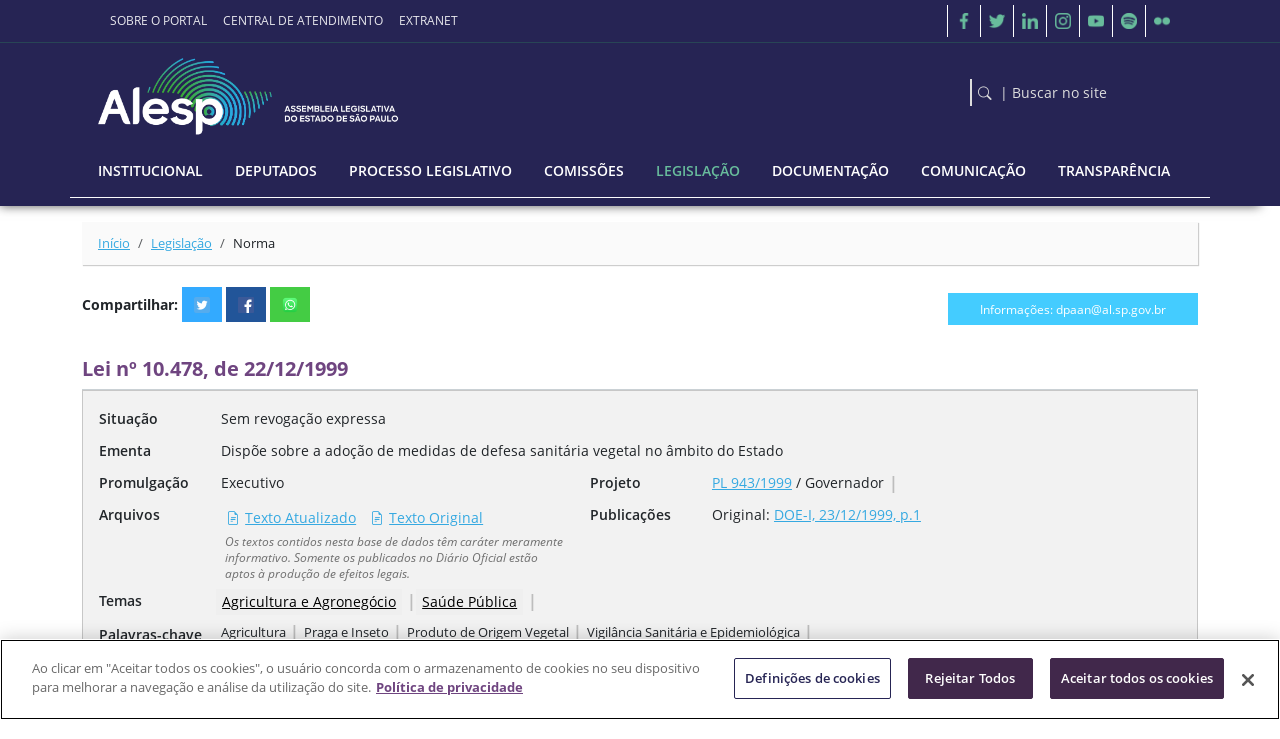

--- FILE ---
content_type: text/html;charset=ISO-8859-1
request_url: https://www.al.sp.gov.br/norma/?id=8686
body_size: 62094
content:
<span> 
  
  
  
  
  
  
 <!DOCTYPE html> 
 <html lang="pt-br" xmlns:og="http://ogp.me/ns#" xmlns:fb="http://www.facebook.com/2008/fbml"> 
  
 <head> 
 <!-- Google tag (gtag.js) --> 
 <script async src="https://www.googletagmanager.com/gtag/js?id=G-953E2KQDS3"></script> 
 <script> 
   window.dataLayer = window.dataLayer || []; 
   function gtag(){dataLayer.push(arguments);} 
   gtag('js', new Date()); 
  
   gtag('config', 'G-953E2KQDS3'); 
 </script> 
 <meta charset="ISO-8859-1"> 
 <!-- Início do aviso de consentimento de cookies OneTrust para al.sp.gov.br --> 
 <script type="text/javascript" src="https://cdn.cookielaw.org/consent/d81776c2-ce60-4a3d-ac67-68daf059afc0/OtAutoBlock.js" ></script> 
 <script src="https://cdn.cookielaw.org/scripttemplates/otSDKStub.js" type="text/javascript" charset="UTF-8" data-domain-script="d81776c2-ce60-4a3d-ac67-68daf059afc0" ></script> 
 <script type="text/javascript"> 
 function OptanonWrapper() { } </script> 
 <!-- Final do aviso de consentimento de cookies OneTrust para al.sp.gov.br --> 
 <!-- url.container --> 
 <!-- <base href="/"> --> 
 <meta name="viewport" content="width=device-width, initial-scale=1, shrink-to-fit=no"> 
 <meta http-equiv="X-UA-Compatible" content="IE=edge"> 
 <meta http-equiv="Content-Language" content="pt-br" /> 
 <meta http-equiv="Cache-Control" content="no-cache, no-store" /> 
 <meta http-equiv="Pragma" content="no-cache, no-store" /> 
 <meta http-equiv="expires" content="Mon, 06 Jan 1990 00:00:01 GMT" /> 
 <meta name="keywords" content="alesp, projetos, proposi&ccedil;&otilde;es, processo, projeto de lei, estado, comiss&otilde;es, parlamento, legislativo, assembleia, deputado, parlamentar, legisla&ccedil;&atilde;o, lei, decreto, gest&atilde;o, estadual, atos, artigo, Estado de S&atilde;o Paulo" /> 
 <meta name="description" content="A Assembleia Legislativa do Estado de S. Paulo constitui o Poder Legislativo paulista, com o atributo de legislar, fiscalizar, controlar e investigar." /> 
 <meta property="fb:app_id" content="201815157200265" /> 
 <meta property="og:title" content="Lei nº 10.478, de 22/12/1999" /> 
 <meta property="og:url" content="https://www.al.sp.gov.br/norma/pesquisa" /> 
 <meta property="og:description" content='Dispõe sobre a adoção de medidas de defesa sanitária vegetal no âmbito do Estado' /> 
 <meta property="og:image" content="https://www3.al.sp.gov.brhttps://www.al.sp.gov.br/_assets/imagens/logo-midias-2021.jpg" /> 
 <meta property="og:image:width" content="360" /> 
 <meta property="og:image:height" content="240" /> 
 <meta property="og:type" content="article" /> 
 <link rel="manifest" href="https://www.al.sp.gov.br/_assets/manifest.webmanifest"> 
 <!--Favicon shortcut link--> 
 <link rel="shortcut icon" href="https://www.al.sp.gov.br/_assets/favicon.ico" /> 
 <link rel="icon" type="image/png" href="https://www3.al.sp.gov.brhttps://www.al.sp.gov.br/_assets/imagens/brasao.png" /> 
 <!-- Declare page as iDevice WebApp friendly --> 
 <meta name="apple-mobile-web-app-capable" content="yes" /> 
 <!-- iDevice WebApp Splash Screen, Regular Icon, iPhone, iPad, iPod Retina Icons --> 
 <link rel="apple-touch-icon" sizes="76x76" href="https://www3.al.sp.gov.brhttps://www.al.sp.gov.br/_assets/imagens/brasao.png" /> 
 <link rel="apple-touch-startup-image" href="https://www3.al.sp.gov.brhttps://www.al.sp.gov.br/_assets/imagens/brasao.png" media="screen and (max-device-width: 320px)" /> 
 <!-- Bootstrap core CSS --> 
 <link rel="stylesheet" href="https://www.al.sp.gov.br/_assets/vendor/css/bootstrap.css"> 
 <link rel="stylesheet" href="https://cdn.jsdelivr.net/npm/bootstrap-icons@1.13.1/font/bootstrap-icons.css"> 
 <!-- Custom styles for this template --> 
 <link rel="stylesheet" href="https://www.al.sp.gov.br/_assets/css/main.css?20240820"> 
 <link rel="stylesheet" href="https://www.al.sp.gov.br/_assets/css/home.css?20240820"> 
 <!-- Bootstrap core JS --> 
 <script src="https://www.al.sp.gov.br/_assets/vendor/js/bootstrap.bundle.min.js"></script> 
 <!-- jQuery --> 
 <script src="https://www.al.sp.gov.br/_assets/vendor/js/jquery-3.6.0.min.js"></script> 
 <script src="https://www.al.sp.gov.br/_assets/vendor/js/jquery-ui.js"></script> 
 <script src="https://www.al.sp.gov.br/_assets/vendor/js/jquery.touchSwipe.min.js"></script> 
 <!-- Custom scripts --> 
 <script src="https://www.al.sp.gov.br/_assets/js/globals.js"></script> 
 <link rel='stylesheet' href='/norma/css/legis.css' type='text/css'/>
<link rel='stylesheet' href='https://fonts.googleapis.com/icon?family=Material+Icons'> 
 <title>Lei nº 10.478, de 22/12/1999 ( Lei 10478/1999 )</title> 
  
 </head> 
  
 <body id="id-body"> 
  
 	<!-- Skip Links --> 
 	<nav id="skip-links" class="text-bg-dark" aria-label="Acesso rápido"> 
 		<div class="container-xl overflow-hidden"> 
 			<a accesskey="1" id="skip-link" href="#conteudo-principal" class="visually-hidden-focusable d-inline-flex m-1 p-1"> Ir para o conteúdo principal </a> <a accesskey="2" 
 				id="access-menu-link" href="#menu" class="visually-hidden d-none"> Ir para o menu principal </a> <a accesskey="3" id="access-search-link" class="visually-hidden d-none"> 
 				Ir para a pesquisa do site </a> <a accesskey="4" id="access-footer-link" href="#rodape" class="visually-hidden d-none"> Ir para o rodapé </a> 
 		</div> 
 	</nav> 
 	<!-- Fim Skip Links --> 
  
 	<!-- Cabecalho --> 
 	<header class="navbar navbar-expand-md navbar-dark bg-dark px-0 px-md-1 py-1"> 
 <nav class="container-xl flex-wrap flex-md-nowrap nav-topo" aria-label="topo" id="topo"> 
 <ul class="navbar-nav me-auto mb-2 mb-md-0"> 
 <li class="nav-item"> 
 <a class="nav-link " href="/alesp/sobre-o-portal"> 
 SOBRE O PORTAL </a> 
 </li> 
 <li class="nav-item"> 
 <a class="nav-link " href="/alesp/central-de-atendimento"> 
 CENTRAL DE ATENDIMENTO </a> 
 </li> 
 <li class="nav-item"> 
 <a class="nav-link " href="/institucional/assembleia/extranet"> 
 EXTRANET </a> 
 </li> 
 </ul> 
 <div id="redes-sociais"> 
 <ul class="navbar-nav me-auto mb-2 mb-md-0"> 
 <li class="nav-item"> 
 <a href="https://www.facebook.com/assembleiasp/" target="_blank" class="nav-link" aria-label="Facebook"> 
 <img class="rede-social-icone" src="https://www.al.sp.gov.br/_assets/brand/social/fb.svg" alt="facebook" /> 
 </a> 
 </li> 
 <li class="nav-item"> 
 <a href="https://twitter.com/AssembleiaSP" target="_blank" class="nav-link" aria-label="Twitter"> 
 <img class="rede-social-icone" src="https://www.al.sp.gov.br/_assets/brand/social/twitter.svg" alt="Twitter" /> 
 </a> 
 </li> 
 <li class="nav-item"> 
 <a href="https://www.linkedin.com/company/alesp" target="_blank" class="nav-link" aria-label="Linkedin"> 
 <img class="rede-social-icone" src="https://www.al.sp.gov.br/_assets/brand/social/linkedin.svg"alt="Linkedin" /> 
 </a> 
 </li> 
 <li class="nav-item"> 
 <a href="https://www.instagram.com/assembleiasp/" target="_blank" class="nav-link" aria-label="Instagram"> 
 <img class="rede-social-icone" src="https://www.al.sp.gov.br/_assets/brand/social/instagram.svg" alt="Instagram" /> 
 </a> 
 </li> 
 <li class="nav-item"> 
 <a href="https://www.youtube.com/user/assembleiaspconteudo" target="_blank" class="nav-link" aria-label="Youtube"> 
 <img class="rede-social-icone" src="https://www.al.sp.gov.br/_assets/brand/social/yt.svg" alt="Youtube" /> 
 </a> 
 </li> 
 <li class="nav-item"> 
 <a href="https://open.spotify.com/show/2gedm6sSvNqojkmNZDzuBi" target="_blank" class="nav-link" aria-label="Spotify"> 
 <img class="rede-social-icone" src="https://www.al.sp.gov.br/_assets/brand/social/spotify.svg" alt="Spotify" /> 
 </a> 
 </li> 
 <li class="nav-item"> 
 <a href="https://www.flickr.com/photos/assembleiasp/albums" target="_blank" class="nav-link" aria-label="Flicker"> 
 <img class="rede-social-icone" src="https://www.al.sp.gov.br/_assets/brand/social/flickr.svg" alt="Flicker" /> 
 </a> 
 </li> 
 </ul> 
 </div> 
 </nav> 
 </header> 
 <hr class="m-0 opacity-100" /> 
 <header class="navbar navbar-dark bg-dark py-2"> 
 <nav class="container-xl flex-wrap flex-md-nowrap nav-topo"> 
 <span class="col"> 
 <!-- Logo Alesp--> 
 <a class="navbar-brand m-0" href="/" aria-label="Página Inicial"> 
 <img class="marca img-fluid" src="https://www.al.sp.gov.br/_assets/brand/logo.svg" alt="logomarca da Alesp"> 
 </a> 
 <!-- Logo Alesp--> 
 <form name="busca_desktop" id="busca_desktop" method="get" action="/alesp/busca" class="float-end desktopOnly" onsubmit="submeterBuscaGeral('desktop')"> 
 <input type="hidden" name="q" id="q_desktop" value=""> 
 <div class="form__group field"> 
 <input type="text" class="form__field" placeholder="busca" name="query_desktop" id="query_desktop" required /> 
 <label for="query_desktop" class="form__label"> 
 <i class="bi bi-search px-2" aria-hidden="true"></i>| Buscar no site </label> 
 </div> 
 <input type="hidden" name="__ncforminfo" value="-Fpx0buGx_k9FN4Ns-VWxCTXjBvGhVVX8K-mRzDXZsYfyEg2eekQjPJEl3We3BXc4v8f-ui0NXpW2IVQ4XObLe9uuUnHoK9tQF76Tt8ErFQ="/></form> 
 </span> 
 </nav> 
 </header> 
  
 	<!-- Fim Cabecalho --> 
  
 	<!-- menu --> 
 	<header class="navbar navbar-expand-xl navbar-dark bg-dark pt-0" id="menu-container"> 
 <button id="botao-menu" class="navbar-toggler text-white border-0 mx-4 my-2" type="button" data-bs-toggle="collapse" data-bs-target="#menuDropdown" aria-controls="menuDropdown" aria-expanded="false" aria-label="Toggle navigation"> 
 <i class="bi bi-list display-6"></i> 
 </button> 
 <form name="busca_mobile" method="get" action="/alesp/busca" class="float-end mobileOnly" id="busca_mobile" onsubmit="submeterBuscaGeral('mobile')"> 
 <input type="hidden" name="q" id="q_mobile" value=""> 
 <div class="form__group field"> 
 <input type="text" class="form__field" placeholder="busca" name="query_mobile" id="query_mobile" required /> <label for="query_mobile" class="form__label"> <i class="bi bi-search px-2"></i>| Buscar no site </label> 
 </div> 
 <input type="hidden" name="__ncforminfo" value="-Fpx0buGx_k9FN4Ns-VWxCTXjBvGhVVX8K-mRzDXZsY2z98Vjn_ukQaqaXSnTRHfcv0MKnRksU2GtwxEPyUbsV-BPj1Y5Kcp1Zg7wOBM2LI="/></form> 
 <nav class="container-xl flex-wrap flex-md-nowrap" aria-label="menu" id="menu"> 
 <div class="collapse navbar-collapse" id="menuDropdown"> 
 <ul class="navbar-nav"> 
 <li class="nav-item dropdown menu"> 
 <a class="nav-link dropdown-toggle titulo-menu " id="navbarDropdown-0" role="button" data-bs-toggle="dropdown" aria-haspopup="true" aria-expanded="false" target="_self" href="https://www.al.sp.gov.br/institucional"> 
 Institucional </a> 
 <div class="dropdown-menu multi-column columns-2" aria-labelledby="navbarDropdown-0"> 
 <div class="row"> 
 <div class="col-sm-6 p-1"> 
 <ul class="multi-column-dropdown"> 
 <li class="item-menu"> 
 <a class="" target="_self" href="https://www.al.sp.gov.br/institucional/assembleia"> 
 Poder Legislativo </a> 
 </li> 
 <li class="item-menu" > 
 <a class="" target="_self" href="https://www.al.sp.gov.br/institucional/assembleia/historia-da-alesp"> 
 História </a> 
 </li> 
 <li class="item-menu" > 
 <a class="" target="_self" href="https://www.al.sp.gov.br/institucional/assembleia/sede"> 
 Sede </a> 
 </li> 
 <li class="item-menu" > 
 <a class="" target="_self" href="https://www.al.sp.gov.br/institucional/assembleia/plenarios-auditorios"> 
 Plenários e auditórios </a> 
 </li> 
 <li class="item-menu" > 
 <a class="" target="_self" href="https://www.al.sp.gov.br/institucional/assembleia/visitas"> 
 Visitas e Exposições </a> 
 </li> 
 <li class="item-menu" > 
 <a class="" target="_self" href="https://www.al.sp.gov.br/institucional/assembleia/servicos"> 
 Serviços Disponíveis </a> 
 </li> 
 <li class="item-menu" > 
 <a class="" target="_self" href="https://www.al.sp.gov.br/ilp/"> 
 Instituto do Legislativo </a> 
 </li> 
 <li class="item-menu" > 
 <a class="" target="_self" href="https://www.al.sp.gov.br/alesp/agenda"> 
 Agenda </a> 
 </li> 
 <li class="item-menu" > 
 <a class="" target="_self" href="https://www.al.sp.gov.br/alesp/sobre-o-portal/"> 
 Sobre o Portal </a> 
 </li> 
 <li class="item-menu" > 
 <a class="" target="_self" href="https://www.al.sp.gov.br/alesp/telefones/"> 
 Lista Telefônica </a> 
 </li> 
 <li class="item-menu" > 
 <a class="" target="_blank" href="http://diariooficial.imprensaoficial.com.br/nav_v6/index.asp?c=12"> 
 Diário Oficial (histórico) </a> 
 </li> 
 <li class="item-menu" > 
 <a class="" target="_blank" href="https://doe.sp.gov.br/"> 
 Diário Oficial (novo) </a> 
 </li> 
 </ul> 
 </div> 
 <div class="col-sm-6 p-1"> 
 <ul class="multi-column-dropdown"> 
 <li class="item-menu"> 
 <a class="" target="_self" href="https://www.al.sp.gov.br/institucional/administracao-da-alesp"> 
 Administração </a> 
 </li> 
 <li class="item-menu" > 
 <a class="" target="_self" href="https://www.al.sp.gov.br/institucional/administracao-da-alesp/atividades-metas"> 
 Atividades e Metas </a> 
 </li> 
 <li class="item-menu" > 
 <a class="" target="_self" href="https://www.al.sp.gov.br/alesp/gestao-fiscal/"> 
 Gestão Fiscal </a> 
 </li> 
 <li class="item-menu" > 
 <a class="" target="_self" href="https://www.al.sp.gov.br/institucional/administracao-da-alesp/gestao-de-pessoal"> 
 Gestão de Pessoal </a> 
 </li> 
 <li class="item-menu" > 
 <a class="" target="_self" href="https://www.al.sp.gov.br/alesp/cada/"> 
 CADA </a> 
 </li> 
 <li class="item-menu" > 
 <a class="" target="_self" href="https://www.al.sp.gov.br/institucional/administracao-da-alesp/estrutura-organizacional"> 
 Estrutura Organizacional </a> 
 </li> 
 <li class="item-menu" > 
 <a class="" target="_self" href="https://www.al.sp.gov.br/alesp/execucao-orcamentaria/"> 
 Execução Orçamentária </a> 
 </li> 
 <li class="item-menu" > 
 <a class="" target="_self" href="https://www.al.sp.gov.br/alesp/execucao-orcamentaria-fed/"> 
 Execução Orçamentária FED </a> 
 </li> 
 <li class="item-menu" > 
 <a class="" target="_self" href="https://www.al.sp.gov.br/alesp/contratos/"> 
 Contratos e Convênios </a> 
 </li> 
 <li class="item-menu" > 
 <a class="" target="_self" href="https://www.al.sp.gov.br/institucional/administracao-da-alesp/licitacoes"> 
 Licitações </a> 
 </li> 
 <li class="item-menu" > 
 <a class="" target="_self" href="https://www.al.sp.gov.br/institucional/administracao-da-alesp/contrato-de-publicidade"> 
 Contrato de Publicidade </a> 
 </li> 
 <li class="item-menu" > 
 <a class="" target="_self" href="https://www.al.sp.gov.br/alesp/repasses-tesouro/"> 
 Repasses do Tesouro </a> 
 </li> 
 <li class="item-menu" > 
 <a class="" target="_self" href="https://www.al.sp.gov.br/alesp/ordem-cronologica-pagamentos/"> 
 Ordem Cronológica de Pagamentos </a> 
 </li> 
 </ul> 
 </div> 
 </div> 
 </div> 
 </li> 
 <li class="nav-item dropdown menu"> 
 <a class="nav-link dropdown-toggle titulo-menu " id="navbarDropdown-1" role="button" data-bs-toggle="dropdown" aria-haspopup="true" aria-expanded="false" target="_self" href="https://www.al.sp.gov.br/deputados"> 
 Deputados </a> 
 <div class="dropdown-menu multi-column columns" aria-labelledby="navbarDropdown-1"> 
 <div class="row"> 
 <div class="col-sm-12 p-1"> 
 <ul class="multi-column-dropdown"> 
 <li class="item-menu"> 
 <a class="" target="_self" href="https://www.al.sp.gov.br/deputado/lista/"> 
 Lista de Deputados </a> 
 </li> 
 <li class="item-menu"> 
 <a class="" target="_self" href="https://www.al.sp.gov.br/deputado/mesa-diretora/"> 
 Mesa Diretora </a> 
 </li> 
 <li class="item-menu"> 
 <a class="" target="_self" href="https://www.al.sp.gov.br/deputado/liderancas/"> 
 Líderes </a> 
 </li> 
 <li class="item-menu"> 
 <a class="" target="_self" href="https://www.al.sp.gov.br/institucional/assembleia/historia-da-alesp/presidentes-da-assembleia/"> 
 Relação de Presidentes </a> 
 </li> 
 <li class="item-menu"> 
 <a class="" target="_self" href="https://www.al.sp.gov.br/deputado/legislaturas/"> 
 Parlamentares desde 1947 </a> 
 </li> 
 <li class="item-menu"> 
 <a class="" target="_self" href="https://www.al.sp.gov.br/alesp/frentes-parlamentares"> 
 Frentes Parlamentares </a> 
 </li> 
 <li class="item-menu"> 
 <a class="" target="_self" href="https://www.al.sp.gov.br/deputado/contas"> 
 Prestação de Contas </a> 
 </li> 
 <li class="item-menu"> 
 <a class="" target="_self" href="https://www.al.sp.gov.br/deputado/presenca-plenario"> 
 Presença em Plenário </a> 
 </li> 
 <li class="item-menu"> 
 <a class="" target="_self" href="https://www.al.sp.gov.br/norma/?id=12132"> 
 Código de Ética </a> 
 </li> 
 <li class="item-menu"> 
 <a class="" target="_self" href="https://www.al.sp.gov.br/alesp/corregedoria-parlamentar"> 
 Corregedoria Parlamentar </a> 
 </li> 
 <li class="item-menu"> 
 <a class="" target="_self" href="https://www.al.sp.gov.br/deputados/perda-de-mandato"> 
 Perda de Mandato </a> 
 </li> 
 <li class="item-menu"> 
 <a class="" target="_self" href="https://www.al.sp.gov.br/deputado/veiculos"> 
 Veículos do Gabinete </a> 
 </li> 
 <li class="item-menu"> 
 <a class="" target="_self" href="https://www.al.sp.gov.br/deputados/trabalho-deputado"> 
 O Trabalho do Deputado </a> 
 </li> 
 </ul> 
 </div> 
 </div> 
 </div> 
 </li> 
 <li class="nav-item dropdown menu"> 
 <a class="nav-link dropdown-toggle titulo-menu " id="navbarDropdown-2" role="button" data-bs-toggle="dropdown" aria-haspopup="true" aria-expanded="false" target="_self" href="https://www.al.sp.gov.br/processo-legislativo"> 
 Processo Legislativo </a> 
 <div class="dropdown-menu multi-column columns" aria-labelledby="navbarDropdown-2"> 
 <div class="row"> 
 <div class="col-sm-12 p-1"> 
 <ul class="multi-column-dropdown"> 
 <li class="item-menu"> 
 <a class="" target="_self" href="https://www.al.sp.gov.br/alesp/pesquisa-proposicoes"> 
 Pesquisa de Proposições </a> 
 </li> 
 <li class="item-menu"> 
 <a class="" target="_self" href="https://www.al.sp.gov.br/processo-legislativo/sobre"> 
 Sobre o Processo Legislativo </a> 
 </li> 
 <li class="item-menu"> 
 <a class="" target="_self" href="https://www.al.sp.gov.br/leis/regimento-interno"> 
 Regimento Interno </a> 
 </li> 
 <li class="item-menu"> 
 <a class="" target="_self" href="https://www.al.sp.gov.br/alesp/questoes-de-ordem/"> 
 Questões de Ordem </a> 
 </li> 
 <li class="item-menu"> 
 <a class="" target="_self" href="https://www.al.sp.gov.br/alesp/processos"> 
 Processos </a> 
 </li> 
 <li class="item-menu"> 
 <a class="" target="_self" href="https://www.al.sp.gov.br/alesp/sessoes-plenarias"> 
 Sessões Plenárias </a> 
 </li> 
 <li class="item-menu"> 
 <a class="" target="_self" href="https://www.al.sp.gov.br/alesp/votacoes-no-plenario"> 
 Votações no Plenário </a> 
 </li> 
 <li class="item-menu"> 
 <a class="" target="_self" href="https://www.al.sp.gov.br/alesp/ordem-do-dia/"> 
 Ordem do Dia </a> 
 </li> 
 <li class="item-menu"> 
 <a class="" target="_self" href="https://www.al.sp.gov.br/alesp/pauta/"> 
 Pauta </a> 
 </li> 
 <li class="item-menu"> 
 <a class="" target="_self" href="https://www.al.sp.gov.br/processo-legislativo/consolidacao-de-leis"> 
 Consolidação de Leis </a> 
 </li> 
 <li class="item-menu"> 
 <a class="" target="_self" href="https://www.al.sp.gov.br/processo-legislativo/notificacoes"> 
 Notificação de Tramitação </a> 
 </li> 
 </ul> 
 </div> 
 </div> 
 </div> 
 </li> 
 <li class="nav-item dropdown menu"> 
 <a class="nav-link dropdown-toggle titulo-menu " id="navbarDropdown-3" role="button" data-bs-toggle="dropdown" aria-haspopup="true" aria-expanded="false" target="_self" href="https://www.al.sp.gov.br/comissoes"> 
 Comissões </a> 
 <div class="dropdown-menu multi-column columns" aria-labelledby="navbarDropdown-3"> 
 <div class="row"> 
 <div class="col-sm-12 p-1"> 
 <ul class="multi-column-dropdown"> 
 <li class="item-menu"> 
 <a class="" target="_self" href="https://www.al.sp.gov.br/comissao/comissoes-permanentes"> 
 Comissões Permanentes </a> 
 </li> 
 <li class="item-menu"> 
 <a class="" target="_self" href="https://www.al.sp.gov.br/comissao/comissoes-parlamentares-de-inquerito"> 
 CPIs </a> 
 </li> 
 <li class="item-menu"> 
 <a class="" target="_self" href="https://www.al.sp.gov.br/comissoes/relatorios-anuais"> 
 Relatórios Anuais </a> 
 </li> 
 <li class="item-menu"> 
 <a class="" target="_self" href="https://www.al.sp.gov.br/alesp/pesquisa-em-atas-de-comissoes"> 
 Pesquisa nas Atas das Comissões </a> 
 </li> 
 <li class="item-menu"> 
 <a class="" target="_self" href="https://www.al.sp.gov.br/comissoes/sobre"> 
 O que é uma Comissão </a> 
 </li> 
 <li class="item-menu"> 
 <a class="" target="_self" href="https://www.al.sp.gov.br/comissoes/comissoes-permanentes/premio-beth-lobo"> 
 Prêmio Beth Lobo </a> 
 </li> 
 <li class="item-menu"> 
 <a class="" target="_self" href="https://www.al.sp.gov.br/comissoes/comissoes-permanentes/premio-inezita-barroso"> 
 Prêmio Inezita Barroso </a> 
 </li> 
 <li class="item-menu"> 
 <a class="" target="_self" href="https://www.al.sp.gov.br/comissoes/comissoes-permanentes/premio-santo-dias"> 
 Prêmio Santo Dias </a> 
 </li> 
 </ul> 
 </div> 
 </div> 
 </div> 
 </li> 
 <li class="nav-item dropdown menu"> 
 <a class="nav-link dropdown-toggle titulo-menu active" aria-current="true" id="navbarDropdown-4" role="button" data-bs-toggle="dropdown" aria-haspopup="true" aria-expanded="false" target="_self" href="https://www.al.sp.gov.br/leis"> 
 Legislação </a> 
 <div class="dropdown-menu multi-column columns" aria-labelledby="navbarDropdown-4"> 
 <div class="row"> 
 <div class="col-sm-12 p-1"> 
 <ul class="multi-column-dropdown"> 
 <li class="item-menu"> 
 <a class="active" aria-current="page" target="_self" href="https://www.al.sp.gov.br/norma/pesquisa"> 
 Legislação Estadual </a> 
 </li> 
 <li class="item-menu"> 
 <a class="" target="_self" href="https://www.al.sp.gov.br/leis/orcamento"> 
 Orçamento </a> 
 </li> 
 <li class="item-menu"> 
 <a class="" target="_self" href="https://www.al.sp.gov.br/norma/pesquisa/atos-decisoes"> 
 Atos e Decisões </a> 
 </li> 
 <li class="item-menu"> 
 <a class="" target="_self" href="https://www.al.sp.gov.br/leis/constituicoes"> 
 Constituições </a> 
 </li> 
 <li class="item-menu"> 
 <a class="" target="_self" href="https://www.al.sp.gov.br/leis/regimento-interno"> 
 Regimento Interno </a> 
 </li> 
 <li class="item-menu"> 
 <a class="" target="_self" href="https://www.al.sp.gov.br/norma/coletaneas"> 
 Coletâneas de Leis </a> 
 </li> 
 <li class="item-menu"> 
 <a class="" target="_self" href="https://www.al.sp.gov.br/leis/constituinte-estadual-1988-89"> 
 Constituinte Estadual 1988-89 </a> 
 </li> 
 <li class="item-menu"> 
 <a class="" target="_self" href="https://www.al.sp.gov.br/leis/legislacao-eleitoral"> 
 Legislação Eleitoral </a> 
 </li> 
 <li class="item-menu"> 
 <a class="" target="_self" href="https://www.al.sp.gov.br/leis/notificacoes"> 
 Notificação de Alterações </a> 
 </li> 
 </ul> 
 </div> 
 </div> 
 </div> 
 </li> 
 <li class="nav-item dropdown menu"> 
 <a class="nav-link dropdown-toggle titulo-menu " id="navbarDropdown-5" role="button" data-bs-toggle="dropdown" aria-haspopup="true" aria-expanded="false" target="_self" href="https://www.al.sp.gov.br/documentacao"> 
 Documentação </a> 
 <div class="dropdown-menu multi-column columns" aria-labelledby="navbarDropdown-5"> 
 <div class="row"> 
 <div class="col-sm-12 p-1"> 
 <ul class="multi-column-dropdown"> 
 <li class="item-menu"> 
 <a class="" target="_self" href="https://www.al.sp.gov.br/alesp/biblioteca-digital"> 
 Biblioteca Digital </a> 
 </li> 
 <li class="item-menu"> 
 <a class="" target="_self" href="https://www.al.sp.gov.br/documentacao/acervo-bibliografico"> 
 Acervo Bibliográfico </a> 
 </li> 
 <li class="item-menu"> 
 <a class="" target="_self" href="https://www.al.sp.gov.br/documentacao/indicadores-e-diagnosticos"> 
 Indicadores e Diagnósticos </a> 
 </li> 
 <li class="item-menu"> 
 <a class="" target="_blank" href="https://app.al.sp.gov.br/acervohistorico/"> 
 Acervo Histórico </a> 
 </li> 
 <li class="item-menu"> 
 <a class="" target="_self" href="https://www.al.sp.gov.br/alesp/documentos-historicos/"> 
 Documentos Históricos </a> 
 </li> 
 <li class="item-menu"> 
 <a class="" target="_self" href="https://www.al.sp.gov.br/documentacao/estudos-e-manuais"> 
 Estudos e Manuais </a> 
 </li> 
 <li class="item-menu"> 
 <a class="" target="_self" href="https://www.al.sp.gov.br/documentacao/comissao-da-verdade"> 
 Comissão da Verdade </a> 
 </li> 
 <li class="item-menu"> 
 <a class="" target="_self" href="https://www.al.sp.gov.br/documentacao/municipios-paulistas"> 
 Municípios Paulistas </a> 
 </li> 
 <li class="item-menu"> 
 <a class="" target="_self" href="https://www.al.sp.gov.br/documentacao/simbolos-do-estado-de-sao-paulo"> 
 Símbolos Estaduais </a> 
 </li> 
 <li class="item-menu"> 
 <a class="" target="_self" href="https://www.al.sp.gov.br/documentacao/eleicoes"> 
 Eleições </a> 
 </li> 
 <li class="item-menu"> 
 <a class="" target="_self" href="https://www.al.sp.gov.br/documentacao/links-de-interesse"> 
 Links de Interesse </a> 
 </li> 
 </ul> 
 </div> 
 </div> 
 </div> 
 </li> 
 <li class="nav-item dropdown menu"> 
 <a class="nav-link dropdown-toggle titulo-menu " id="navbarDropdown-6" role="button" data-bs-toggle="dropdown" aria-haspopup="true" aria-expanded="false" target="_self" href="https://www.al.sp.gov.br/comunicacao"> 
 Comunicação </a> 
 <div class="dropdown-menu multi-column columns" aria-labelledby="navbarDropdown-6"> 
 <div class="row"> 
 <div class="col-sm-12 p-1"> 
 <ul class="multi-column-dropdown"> 
 <li class="item-menu"> 
 <a class="" target="_self" href="https://www.al.sp.gov.br/noticias/"> 
 Últimas Notícias </a> 
 </li> 
 <li class="item-menu"> 
 <a class="" target="_self" href="https://www.al.sp.gov.br/alesp/tv/"> 
 TV Alesp </a> 
 </li> 
 <li class="item-menu"> 
 <a class="" target="_self" href="https://www.al.sp.gov.br/comunicacao/identidade-visual"> 
 Identidade Visual </a> 
 </li> 
 <li class="item-menu"> 
 <a class="" target="_self" href="https://www.al.sp.gov.br/alesp/banco-imagens"> 
 Imagens </a> 
 </li> 
 <li class="item-menu"> 
 <a class="" target="_self" href="https://www.al.sp.gov.br/alesp/mural/"> 
 Mural de Eventos </a> 
 </li> 
 </ul> 
 </div> 
 </div> 
 </div> 
 </li> 
 <li class="nav-item dropdown menu"> 
 <a class="nav-link dropdown-toggle titulo-menu " id="navbarDropdown-7" role="button" data-bs-toggle="dropdown" aria-haspopup="true" aria-expanded="false" target="_self" href="https://www.al.sp.gov.br/transparencia"> 
 Transparência </a> 
 <div class="dropdown-menu multi-column columns" aria-labelledby="navbarDropdown-7"> 
 <div class="row"> 
 <div class="col-sm-12 p-1"> 
 <ul class="multi-column-dropdown"> 
 <li class="item-menu"> 
 <a class="" target="_self" href="https://www.al.sp.gov.br/transparencia/informacoes"> 
 Informações Públicas </a> 
 </li> 
 <li class="item-menu"> 
 <a class="" target="_self" href="https://www.al.sp.gov.br/alesp/central-de-atendimento/"> 
 Atendimento </a> 
 </li> 
 <li class="item-menu"> 
 <a class="" target="_self" href="https://www.al.sp.gov.br/transparencia/fale-conosco"> 
 e-SIC / Fale Conosco </a> 
 </li> 
 <li class="item-menu"> 
 <a class="" target="_self" href="https://www.al.sp.gov.br/transparencia/ouvidoria"> 
 Ouvidoria </a> 
 </li> 
 <li class="item-menu"> 
 <a class="" target="_self" href="https://www.al.sp.gov.br/transparencia/audiencias-publicas"> 
 Audiências Públicas </a> 
 </li> 
 <li class="item-menu"> 
 <a class="" target="_self" href="https://www.al.sp.gov.br/dados-abertos/"> 
 Dados Abertos </a> 
 </li> 
 <li class="item-menu"> 
 <a class="" target="_self" href="https://www.al.sp.gov.br/transparencia/participe"> 
 Participe </a> 
 </li> 
 <li class="item-menu"> 
 <a class="" target="_self" href="https://www.al.sp.gov.br/alesp/busca/"> 
 Busca do Portal </a> 
 </li> 
 <li class="item-menu"> 
 <a class="" target="_self" href="https://www.al.sp.gov.br/alesp/protecao-dados-pessoais/"> 
 Proteção de Dados Pessoais </a> 
 </li> 
 <li class="item-menu"> 
 <a class="" target="_self" href="https://www.al.sp.gov.br/alesp/privacidade/"> 
 Aviso de Privacidade </a> 
 </li> 
 <li class="item-menu"> 
 <a class="" target="_self" href="https://www.al.sp.gov.br/transparencia/cartilha-comportamental"> 
 Cartilha Comportamental </a> 
 </li> 
 <li class="item-menu"> 
 <a class="" target="_self" href="https://www.al.sp.gov.br/transparencia/pacto-ninguem-se-cala"> 
 Pacto Ninguém Se Cala </a> 
 </li> 
 </ul> 
 </div> 
 </div> 
 </div> 
 </li> 
 </ul> 
 </div> 
 </nav> 
 </header> 
  
 	<!-- Fim menu --> 
  
 	<!-- Container conteúdo --> 
 	<main id="conteudo-principal"> 
  
 		<!-- Breadcrumb --> 
 		 
  
  
  
  
  
  
  
 <div class="container pt-1"> 
 	 
 		<nav aria-label="breadcrumb"> 
 			<ol class="breadcrumb"> 
 				 
 					<li class="breadcrumb-item" > 
 					 
 						<a href="/">Início</a> 
 					 
 					</li> 
 				 
 					<li class="breadcrumb-item" > 
 					 
 						<a href="https://www.al.sp.gov.br/leis">Legislação</a> 
 					 
 					</li> 
 				 
 					<li class="breadcrumb-item" aria-current="page"> 
 					 
 						Norma 
 					 
 					</li> 
 				 
 			</ol> 
 		</nav> 
 	 
 </div> 
 		<!-- Fim Breadcrumb --> 
  
 		<!-- Conteúdo --> 
 		<div id="conteudo" class="container mt-1"> 
  
 			 
  
  
  
  
  
  
  
  
  
 	<!-- Artigo --> 
 	<div class="rw"> 
 	 
 		 
  
 			<div class="col-lg-12"> 
 			 
 		         	<div class="row">		 
 			 
 			<div id="quadro_compartilhe" class="col-lg-8 my-3 quadro_compartilhe ">			 
 				 
 				<b>Compartilhar: </b>  
 				<!--   
 				<a class="btn-compartilhar btPrint" 
 					href="ficha" target="_blank" 
 					title="Imprimir"> 
 				</a>  
 				--> 
 				<a class="btn-compartilhar btn-twitter" 
 					href="https://twitter.com/intent/tweet?text=Norma%20&amp;url=https%3A%2F%2Fwww.al.sp.gov.br%2Fnorma%2F8686" 
 					target="_blank" title="Postar no Twitter"> 
 				</a>  
 				<a class="btn-compartilhar btn-fb" 
 					href="https://www.facebook.com/sharer/sharer.php?u=https%3A%2F%2Fwww.al.sp.gov.br%2Fnorma%2F8686" 
 					target="_blank" title="Compartilhar no Facebook"> 
 				</a>  
 				<a class="btn-compartilhar btn-wpp" id="wppshare"  
 					href="https://api.whatsapp.com/send?text=https%3A%2F%2Fwww.al.sp.gov.br%2Fnorma%2F8686" 
 					target="_blank" title="Compartilhar no WhatsApp"> 
 				</a>  
 			</div>			 
 							 
 			<div class="col-lg-4"> 
 				<small> 
 					<a class="link_contato float-end" href="mailto:dpaan@al.sp.gov.br"> 
 						Informa&ccedil;&otilde;es: dpaan@al.sp.gov.br 
 					</a> 
 				</small>	 
 				<br/>		 
 				 
 										 
 			</div> 
 	</div> 
  
 		<script> 
 		$( document ).ready(function() { 
 			 
 			$('[data-toggle="tooltip"]').tooltip() 
 	 
 			$('#questionamentos').toggle();	 
 			$('#alteracoes').toggle();	 
 			$('#regulamentacoes').toggle();	 
 			$('#correlatas').toggle();	 
 			$('#toggler-questionamentos').html('expand_more'); 
 			$('#toggler-alteracoes').html('expand_more'); 
 			$('#toggler-regulamentacoes').html('expand_more'); 
 			$('#toggler-correlatas').html('expand_more'); 
 		}); 
 	 
 		function expande(container){	 
 			$('#'+container).toggle();	 
 			$('#toggler-'+container).html(($('#toggler-'+container).html() == 'expand_less' ? 'expand_more' : 'expand_less')); 
 		} 
 		 
 		function linkform(valor){ 
 			//tipo tema - mudar para tipo,valor 
 			var arr = [valor] 
 			$('#idsTema').val(arr); 
 			$("form").submit();	 
 		} 
 	</script> 
  
 	 
  
 	<div class="row"> 
 		<div class="norma mt-3 container" id="conteudo"> 
 			<h5 class="norma"> 
 				<span>Lei nº 10.478, de 22/12/1999</span> 
 			</h5> 
 			<hr> 
 			<div id="quadro" class="card cinza norma col-lg-12"> 
 				<form action="/norma/resultados" method="post"> 
 					<input type="hidden" name="page" value="0" /> <input type="hidden" 
 						name="size" value="10" />  
 						<input type="hidden" name="tipoPesquisa" value="E" /> <input type="hidden" name="idsTema" id="idsTema" /> 
  
 					 
 					<div class="row mb-2"> 
 						<div class="col-lg-1 largo"> 
 							<label class="atributo texto-secundario" title="Vig&ecirc;ncia da norma">Situa&ccedil;&atilde;o</label> 
 						</div> 
  
 						<div class="col-lg-3  "> 
 							<label>Sem revogação expressa</label> 
 						</div> 
  
 					</div> 
 					<div class="row mb-2"> 
 						<div class="col-lg-1 largo"> 
 							<label class="atributo texto-secundario" title="Resumo do conte&uacute;do da norma">Ementa</label> 
 						</div> 
  
 						<div class="col-lg-10"> 
 							<label>Dispõe sobre a adoção de medidas de defesa sanitária vegetal no âmbito do Estado</label> 
 						</div> 
  
 					</div> 
 					 
 					<div class="row mb-2"> 
 						 
 						<div class="col-lg-1 largo"> 
 							<label class="atributo texto-secundario" title="Autoridade ou &oacute;rg&atilde;o que ordena o cumprimento da norma.">Promulga&ccedil;&atilde;o</label> 
 						</div> 
  
  
 						<div class="col-lg-4"> 
 							<label>Executivo</label> 
 						</div> 
 					 
 						 
 						<div class="col-lg-1 largo"> 
 							<label class="atributo texto-secundario">Projeto</label> 
 						</div> 
  
 						<div class="col-lg-5 keywords"> 
 							<a href="/propositura/?id=53579">PL 943/1999</a> 
 							<span href="/propositura/?id=53579">/</span> 
 							<span>  
 								 
 								<span>Governador</span> 
 								<b class="divider"> | </b>  
 							</span> 
 						</div> 
 					 
 					 
 					 
 					</div> 
 					 
 					 
 					<div class="row mb-2"> 
 					 
 						<div class="col-lg-1 justify-content-center largo"> 
 							<label class="atributo texto-secundario">Arquivos</label> 
 						</div> 
  
 						<div class="col-lg-4"> 
 							<label class="link_arquivo">  
 								<a target="_blank" href="https://www.al.sp.gov.br/repositorio/legislacao/lei/1999/lei-10478-22.12.1999.html" class="btn p-1 btn-link texto-padrao"><i class="bi bi-file-earmark-text"></i>Texto Atualizado</a>  
 								<br /> 
 							</label> 
 							<label class="link_arquivo">  
 								<a target="_blank" href="https://www.al.sp.gov.br/repositorio/legislacao/lei/1999/original-lei-10478-22.12.1999.html" class="btn p-1 btn-link texto-padrao"><i class="bi bi-file-earmark-text"></i>Texto Original</a>  
 								<br /> 
 							</label> 
 							<p> 
 								<small><i>Os textos contidos nesta base de dados t&ecirc;m 
 										car&aacute;ter meramente informativo. Somente os publicados no 
 										Di&aacute;rio Oficial est&atilde;o aptos &agrave; produ&ccedil;&atilde;o de efeitos legais. 
 								</i> </small> 
 							</p> 
 						</div> 
  
  
 						<div class="col-lg-1 largo"> 
 							<label class="atributo texto-secundario" title="Dados da primeira publica&ccedil;&atilde;o oficial, a partir da qual a norma adquire validade.">Publica&ccedil;&otilde;es</label> 
 						</div> 
  
 						<div class="col-lg-5" id="publicacoes"> 
 							<label> 
 								<span>Original:</span> 
 								<a href="http://dobuscadireta.imprensaoficial.com.br/default.aspx?DataPublicacao=19991223&amp;Caderno=DOE-I&amp;NumeroPagina=1" target="_blank"> 
 									<span>DOE-I, 23/12/1999, p.1</span> 
 								</a> 
 								 
 							</label> 
  
 							 
 						</div> 
  
 					</div> 
 										 
 					<div class="row mb-2"> 
 						<div class="col-lg-1 largo"> 
 							<label class="atributo texto-secundario">Temas</label> 
 						</div> 
  
 						<div class="col-lg-10 keywords"> 
 							<span>  
 								<button value="593" class="btn-link label-temas texto-padrao" 
 									onclick="javascript:linkform(value);" 
 									style="border: 0; margin-left: -5px">Agricultura e Agronegócio</button> 
 								<b class="divider"> | </b> 
 							</span><span>  
 								<button value="356" class="btn-link label-temas texto-padrao" 
 									onclick="javascript:linkform(value);" 
 									style="border: 0; margin-left: -5px">Saúde Pública</button> 
 								<b class="divider"> | </b> 
 							</span>  
 						</div> 
  
 					</div> 
 					 
 						 
 					<div class="row mb-2"> 
  
 						<div class="col-lg-1 largo"> 
 							<label class="atributo texto-secundario" title="Termos utilizados como refer&ecirc;ncia para busca e recupera&ccedil;&atilde;o de conte&uacute;do.">Palavras-chave</label> 
 						</div> 
  
 						<div class="col-lg-9 keywords indexadores"> 
 							<span>  
 								<a>Agricultura</a>  
 								<b class="divider"> | </b> 
 							</span><span>  
 								<a>Praga e Inseto</a>  
 								<b class="divider"> | </b> 
 							</span><span>  
 								<a>Produto de Origem Vegetal</a>  
 								<b class="divider"> | </b> 
 							</span><span>  
 								<a>Vigilância Sanitária e Epidemiológica</a>  
 								<b class="divider"> | </b> 
 							</span> 
 						</div> 
 					</div> 
 					 
 					 
 					 
 					 
 				<input type="hidden" name="__ncforminfo" value="-Fpx0buGx_k9FN4Ns-VWxCTXjBvGhVVX8K-mRzDXZsbd1odkrqizCCqjXJAv_9FsZt2YFvut4BjT9T8P0gOHtawHD1apSdNQQtnI59z6-4SN9nQMH-BJLh274q5ujDb-"/></form> 
 			</div> 
 			 
 			 
  
 			 
  
 			<div id="quadro" class="card cinza norma col-lg-12"> 
 				<div class="row"> 
 					<div class="col-lg-12"> 
 						<a id="toggler-alteracoes" 
 							href="javascript:expande('alteracoes');" class="material-icons" 
 							style="font-size: 1.2rem; vertical-align: middle; text-decoration: none !important"> 
 							expand_more </a> <label class="texto-secundario">Altera&ccedil;&otilde;es</label> 
 					</div> 
 				</div> 
 				<div id="alteracoes"> 
 					<div class="row"> 
 						<div class="card branco col-lg-3 offset-lg-1 justify-content-center titulo-cartao"> 
  
 							<a class="link_norma" href="/norma/198421" target="_blank">  
 								<span>Lei nº 17.373, de 26/05/2021</span> 
 							</a> 
 							 
  
 						</div> 
  
 						<div class="card branco col-lg-7 texto-cartao"> 
  
 							<label>Dispõe sobre a inspeção e a fiscalização sanitária e industrial de produtos de origem animal do Estado de São Paulo, revoga dispositivos da <a target='_blank' class='anotacao-link' href='/norma/16431'>Lei nº 8.208, de 30 de dezembro de 1992</a>, que dispõe sobre a prévia inspeção sanitária de produtos de origem animal, revoga a <a target='_blank' class='anotacao-link' href='/norma/24502'>Lei nº 6.482, de 5 de setembro de 1989</a>, que dispõe sobre a produção e o beneficiamento, em condições artesanais, do leite de cabra e seus derivados, altera a <a target='_blank' class='anotacao-link' href='/norma/172124'>Lei nº 15.266, de 26 de dezembro de 2013</a>, que dispõe sobre o tratamento tributário relativo às taxas no âmbito do Poder Executivo Estadual e a Lei nº 10.478, de 22 de dezembro de 1999, que dispõe sobre a adoção de medidas de defesa sanitária vegetal no âmbito do Estado (DOE-I, 27/05/2021, p.1)</label> 
  
 						</div> 
 					</div> 
 					<div class="row"> 
 						<div class="card branco col-lg-3 offset-lg-1 justify-content-center titulo-cartao"> 
  
 							<a class="link_norma" href="/norma/172124" target="_blank">  
 								<span>Lei nº 15.266, de 26/12/2013</span> 
 							</a> 
 							 
  
 						</div> 
  
 						<div class="card branco col-lg-7 texto-cartao"> 
  
 							<label>Artigo 49 - VII - Revoga os artigos 9.º, 10 e 11 da Lei n. 10.478/1999 (DOE-I 27/12/2013, p.1) (DOE-I, 27/12/2013, p.1)</label> 
  
 						</div> 
 					</div> 
 				</div> 
 			</div> 
  
 			<div id="quadro" class="card cinza norma col-lg-12"> 
 				<div class="row"> 
 					<div class="col-lg-12"> 
 						<a id="toggler-regulamentacoes" 
 							href="javascript:expande('regulamentacoes');" 
 							class="material-icons" 
 							style="font-size: 1.2rem; vertical-align: middle; text-decoration: none !important"> 
 							expand_more </a> <label class="texto-secundario">Regulamenta&ccedil;&otilde;es</label> 
 					</div> 
 				</div> 
 				<div id="regulamentacoes"> 
 					<div class="row"> 
 						<div 
 							class="card branco col-lg-3 offset-lg-1 justify-content-center titulo-cartao"> 
  
 							<a class="link_norma" href="/norma/4794" target="_blank">  
 								<span>Decreto nº 45.211, de 19/09/2000</span> 
 							</a> 
 							 
  
 						</div> 
  
 						<div class="card branco col-lg-7 texto-cartao"> 
  
 							<label>Regulamenta a Lei n. 10.478/1999 (DOE-I 20/09/2000, p.4) 
  
  
  (DOE-I, 20/09/2000, p.4)</label> 
  
 						</div> 
 					</div> 
 				</div> 
 			</div> 
  
 			<div id="quadro" class="card cinza norma col-lg-12"> 
 				<div class="row"> 
 					<div class="col-lg-12"> 
 						<a id="toggler-correlatas" 
 							href="javascript:expande('correlatas');" class="material-icons" 
 							style="font-size: 1.2rem; vertical-align: middle; text-decoration: none !important"> 
 							expand_more </a> <label class="texto-secundario">Correlatas</label> 
 					</div> 
 				</div> 
 				<div id="correlatas"> 
 					<div class="row"> 
 						<div 
 							class="card branco col-lg-3 offset-lg-1 justify-content-center titulo-cartao"> 
  
 							<a class="link_norma" href="/norma/211090" target="_blank">  
 								<span>Decreto nº 69.645, de 23/06/2025</span> 
 							</a> 
 							 
  
 						</div> 
  
 						<div class="card branco col-lg-7 texto-cartao"> 
  
 							<label>Regulamenta a <a target='_blank' class='anotacao-link' href='/norma/195821'>Lei n.º 17.295, de 22 de outubro de 2020</a>, e declara o javali-europeu (Sus scrofa) em todas as suas formas, linhagens, raças e diferentes graus de cruzamento, e seus híbridos, como nocivo ao meio ambiente, à saúde pública, à pecuária e à agricultura, além de praga cujo combate e erradicação é considerado de peculiar interesse do Estado de São Paulo com base na Lei n.º 10.478, de 22 de dezembro de 1999, e na <a target='_blank' class='anotacao-link' href='/norma/4333'>Lei n.º 10.670, de 24 de outubro de 2000</a>. (DOE-SP Executivo, 24/06/2025, p.2)</label> 
  
 						</div> 
 					</div> 
 					<div class="row"> 
 						<div 
 							class="card branco col-lg-3 offset-lg-1 justify-content-center titulo-cartao"> 
  
 							<a class="link_norma" href="/norma/159479" target="_blank">  
 								<span>Decreto nº 55.762, de 03/05/2010</span> 
 							</a> 
 							 
  
 						</div> 
  
 						<div class="card branco col-lg-7 texto-cartao"> 
  
 							<label>Define como população vegetal de peculiar interesse do Estado a cultura da cana-de-açúcar (DOE-I 04/05/2010, p.1) (DOE-I, 04/05/2010, p.1)</label> 
  
 						</div> 
 					</div> 
 					<div class="row"> 
 						<div 
 							class="card branco col-lg-3 offset-lg-1 justify-content-center titulo-cartao"> 
  
 							<a class="link_norma" href="/norma/157381" target="_blank">  
 								<span>Decreto nº 54.691, de 19/08/2009</span> 
 							</a> 
 							 
  
 						</div> 
  
 						<div class="card branco col-lg-7 texto-cartao"> 
  
 							<label>Define como população vegetal de peculiar interesse do Estado a cultura da seringueira (DOE-I 20/08/2009, p.1) (DOE-I, 20/08/2009, p.1)</label> 
  
 						</div> 
 					</div> 
 					<div class="row"> 
 						<div 
 							class="card branco col-lg-3 offset-lg-1 justify-content-center titulo-cartao"> 
  
 							<a class="link_norma" href="/norma/72780" target="_blank">  
 								<span>Decreto nº 51.958, de 04/07/2007</span> 
 							</a> 
 							 
  
 						</div> 
  
 						<div class="card branco col-lg-7 texto-cartao"> 
  
 							<label>Fica definida como população vegetal de peculiar interesse do Estado a cultura da soja (DOE-I 05/07/2007, p.1) (DOE-I, 05/07/2007, p.1)</label> 
  
 						</div> 
 					</div> 
 					<div class="row"> 
 						<div 
 							class="card branco col-lg-3 offset-lg-1 justify-content-center titulo-cartao"> 
  
 							<a class="link_norma" href="/norma/4987" target="_blank">  
 								<span>Decreto nº 45.405, de 16/11/2000</span> 
 							</a> 
 							 
  
 						</div> 
  
 						<div class="card branco col-lg-7 texto-cartao"> 
  
 							<label>Define como de peculiar interesse do Estado as culturas vegetais: de citros, do cafeeiro, da bananeira e da batata  (DOE-I 17/11/2000, p.4) (DOE-I, 17/11/2000, p.4)</label> 
  
 						</div> 
 					</div> 
 				</div> 
 			</div> 
 		</div> 
 	</div> 
  
  
 	<div class="row"> 
 		<div id="conteudo" class="container mt-1"> 
 			<h5 class="mt-3">Legisla&ccedil;&atilde;o</h5> 
 			<hr /> 
 			<ul class="lista_navegacao mt-2"> 
  
 				<li class=""><a target="_self" href="/norma/pesquisa">Pesquisa de legisla&ccedil;&atilde;o estadual</a></li> 
  
 				<li class=""><a target="_self" href="/norma/pesquisa/atos-decisoes">Pesquisa de Atos e Decis&otilde;es da Alesp </a></li> 
  
 				<li class=""><a target="_self" href="/norma/pesquisa-por-tema">Pesquisa de normas por tema </a></li> 
  
 				<li class=""><a target="_self" href="/norma/pesquisa-por-ano">Pesquisa de normas por ano </a></li> 
  
 				<li class=""><a target="_self" href="/norma/coletaneas">Colet&acirc;neas tem&aacute;ticas de normas</a></li> 
 				 
 				<li class=""><a target="_self" href="/norma/notificacao">Notifica&ccedil;&atilde;o de altera&ccedil;&otilde;es</a></li> 
 			</ul> 
 		</div> 
 	</div> 
  
 			 
 			</div> 
  
 			 
  
 		 
 		 
 	</div> 
 	<!-- Fim Artigo --> 
  
  
 			<!-- Mapa --> 
 			<!-- Logo Alesp --> 
 <div class="text-center p-5"> 
 <img class="marca img-fluid" src="https://www.al.sp.gov.br/_assets/brand/rodape.svg" alt="alesp"> 
 </div> 
 <div id="mapa"> 
 <div class="container" > 
 <div class="row" > 
 <hr class="divisor"> 
 <div class="col-lg-1 col-mapa"> 
 <!-- LI nivel 1 --> 
 <span class="text-primary text-decoration-none fw-semibold"> 
 Institucional </span><br/> 
 <!-- LI nivel 2 --> 
 <a class="link-dark text-decoration-none" target="_self" href="https://www.al.sp.gov.br/institucional/assembleia"> 
 Poder Legislativo </a><br/> 
 <!-- LI nivel 2 --> 
 <a class="link-dark text-decoration-none" target="_self" href="https://www.al.sp.gov.br/institucional/administracao-da-alesp"> 
 Administração </a><br/> 
 </div> 
 <div class="col-lg-1 col-mapa"> 
 <!-- LI nivel 1 --> 
 <span class="text-primary text-decoration-none fw-semibold"> 
 <a class="link-primary text-decoration-none" target="_self" href="https://www.al.sp.gov.br/deputados"> 
 Deputados </a> 
 </span><br/> 
 <!-- LI nivel 2 --> 
 <a class="link-dark text-decoration-none" target="_self" href="https://www.al.sp.gov.br/deputado/lista/"> 
 Lista de Deputados </a><br/> 
 <!-- LI nivel 2 --> 
 <a class="link-dark text-decoration-none" target="_self" href="https://www.al.sp.gov.br/deputado/mesa-diretora/"> 
 Mesa Diretora </a><br/> 
 <!-- LI nivel 2 --> 
 <a class="link-dark text-decoration-none" target="_self" href="https://www.al.sp.gov.br/deputado/liderancas/"> 
 Líderes </a><br/> 
 <!-- LI nivel 2 --> 
 <!-- LI nivel 2 --> 
 <a class="link-dark text-decoration-none" target="_self" href="https://www.al.sp.gov.br/institucional/assembleia/historia-da-alesp/presidentes-da-assembleia/"> 
 Relação de Presidentes </a><br/> 
 <!-- LI nivel 2 --> 
 <a class="link-dark text-decoration-none" target="_self" href="https://www.al.sp.gov.br/deputado/legislaturas/"> 
 Parlamentares desde 1947 </a><br/> 
 <!-- LI nivel 2 --> 
 <a class="link-dark text-decoration-none" target="_self" href="https://www.al.sp.gov.br/alesp/frentes-parlamentares"> 
 Frentes Parlamentares </a><br/> 
 <!-- LI nivel 2 --> 
 <a class="link-dark text-decoration-none" target="_self" href="https://www.al.sp.gov.br/deputado/contas"> 
 Prestação de Contas </a><br/> 
 <!-- LI nivel 2 --> 
 <a class="link-dark text-decoration-none" target="_self" href="https://www.al.sp.gov.br/deputado/presenca-plenario"> 
 Presença em Plenário </a><br/> 
 <!-- LI nivel 2 --> 
 <a class="link-dark text-decoration-none" target="_self" href="https://www.al.sp.gov.br/norma/?id=12132"> 
 Código de Ética </a><br/> 
 <!-- LI nivel 2 --> 
 <a class="link-dark text-decoration-none" target="_self" href="https://www.al.sp.gov.br/alesp/corregedoria-parlamentar"> 
 Corregedoria Parlamentar </a><br/> 
 <!-- LI nivel 2 --> 
 <a class="link-dark text-decoration-none" target="_self" href="https://www.al.sp.gov.br/deputados/perda-de-mandato"> 
 Perda de Mandato </a><br/> 
 <!-- LI nivel 2 --> 
 <a class="link-dark text-decoration-none" target="_self" href="https://www.al.sp.gov.br/deputado/veiculos"> 
 Veículos do Gabinete </a><br/> 
 <!-- LI nivel 2 --> 
 <a class="link-dark text-decoration-none" target="_self" href="https://www.al.sp.gov.br/deputados/trabalho-deputado"> 
 O Trabalho do Deputado </a><br/> 
 <!-- LI nivel 2 --> 
 <!-- LI nivel 2 --> 
 </div> 
 <div class="col-lg-1 col-mapa"> 
 <!-- LI nivel 1 --> 
 <span class="text-primary text-decoration-none fw-semibold"> 
 <a class="link-primary text-decoration-none" target="_self" href="https://www.al.sp.gov.br/processo-legislativo"> 
 Processo Legislativo </a> 
 </span><br/> 
 <!-- LI nivel 2 --> 
 <a class="link-dark text-decoration-none" target="_self" href="https://www.al.sp.gov.br/alesp/pesquisa-proposicoes"> 
 Pesquisa de Proposições </a><br/> 
 <!-- LI nivel 2 --> 
 <a class="link-dark text-decoration-none" target="_self" href="https://www.al.sp.gov.br/processo-legislativo/sobre"> 
 Sobre o Processo Legislativo </a><br/> 
 <!-- LI nivel 2 --> 
 <a class="link-dark text-decoration-none" target="_self" href="https://www.al.sp.gov.br/leis/regimento-interno"> 
 Regimento Interno </a><br/> 
 <!-- LI nivel 2 --> 
 <a class="link-dark text-decoration-none" target="_self" href="https://www.al.sp.gov.br/alesp/questoes-de-ordem/"> 
 Questões de Ordem </a><br/> 
 <!-- LI nivel 2 --> 
 <a class="link-dark text-decoration-none" target="_self" href="https://www.al.sp.gov.br/alesp/processos"> 
 Processos </a><br/> 
 <!-- LI nivel 2 --> 
 <a class="link-dark text-decoration-none" target="_self" href="https://www.al.sp.gov.br/alesp/sessoes-plenarias"> 
 Sessões Plenárias </a><br/> 
 <!-- LI nivel 2 --> 
 <a class="link-dark text-decoration-none" target="_self" href="https://www.al.sp.gov.br/alesp/votacoes-no-plenario"> 
 Votações no Plenário </a><br/> 
 <!-- LI nivel 2 --> 
 <a class="link-dark text-decoration-none" target="_self" href="https://www.al.sp.gov.br/alesp/ordem-do-dia/"> 
 Ordem do Dia </a><br/> 
 <!-- LI nivel 2 --> 
 <a class="link-dark text-decoration-none" target="_self" href="https://www.al.sp.gov.br/alesp/pauta/"> 
 Pauta </a><br/> 
 <!-- LI nivel 2 --> 
 <a class="link-dark text-decoration-none" target="_self" href="https://www.al.sp.gov.br/processo-legislativo/consolidacao-de-leis"> 
 Consolidação de Leis </a><br/> 
 <!-- LI nivel 2 --> 
 <a class="link-dark text-decoration-none" target="_self" href="https://www.al.sp.gov.br/processo-legislativo/notificacoes"> 
 Notificação de Tramitação </a><br/> 
 <!-- LI nivel 2 --> 
 </div> 
 <div class="col-lg-1 col-mapa"> 
 <!-- LI nivel 1 --> 
 <span class="text-primary text-decoration-none fw-semibold"> 
 <a class="link-primary text-decoration-none" target="_self" href="https://www.al.sp.gov.br/comissoes"> 
 Comissões </a> 
 </span><br/> 
 <!-- LI nivel 2 --> 
 <a class="link-dark text-decoration-none" target="_self" href="https://www.al.sp.gov.br/comissao/comissoes-permanentes"> 
 Comissões Permanentes </a><br/> 
 <!-- LI nivel 2 --> 
 <a class="link-dark text-decoration-none" target="_self" href="https://www.al.sp.gov.br/comissao/comissoes-parlamentares-de-inquerito"> 
 CPIs </a><br/> 
 <!-- LI nivel 2 --> 
 <a class="link-dark text-decoration-none" target="_self" href="https://www.al.sp.gov.br/comissoes/relatorios-anuais"> 
 Relatórios Anuais </a><br/> 
 <!-- LI nivel 2 --> 
 <a class="link-dark text-decoration-none" target="_self" href="https://www.al.sp.gov.br/alesp/pesquisa-em-atas-de-comissoes"> 
 Pesquisa nas Atas das Comissões </a><br/> 
 <!-- LI nivel 2 --> 
 <a class="link-dark text-decoration-none" target="_self" href="https://www.al.sp.gov.br/comissoes/sobre"> 
 O que é uma Comissão </a><br/> 
 <!-- LI nivel 2 --> 
 <a class="link-dark text-decoration-none" target="_self" href="https://www.al.sp.gov.br/comissoes/comissoes-permanentes/premio-beth-lobo"> 
 Prêmio Beth Lobo </a><br/> 
 <!-- LI nivel 2 --> 
 <a class="link-dark text-decoration-none" target="_self" href="https://www.al.sp.gov.br/comissoes/comissoes-permanentes/premio-inezita-barroso"> 
 Prêmio Inezita Barroso </a><br/> 
 <!-- LI nivel 2 --> 
 <a class="link-dark text-decoration-none" target="_self" href="https://www.al.sp.gov.br/comissoes/comissoes-permanentes/premio-santo-dias"> 
 Prêmio Santo Dias </a><br/> 
 </div> 
 <div class="col-lg-1 col-mapa"> 
 <!-- LI nivel 1 --> 
 <span class="text-primary text-decoration-none fw-semibold"> 
 <a class="link-primary text-decoration-none" target="_self" href="https://www.al.sp.gov.br/leis"> 
 Legislação </a> 
 </span><br/> 
 <!-- LI nivel 2 --> 
 <!-- LI nivel 2 --> 
 <a class="link-dark text-decoration-none" target="_self" href="https://www.al.sp.gov.br/norma/pesquisa"> 
 Legislação Estadual </a><br/> 
 <!-- LI nivel 2 --> 
 <a class="link-dark text-decoration-none" target="_self" href="https://www.al.sp.gov.br/leis/orcamento"> 
 Orçamento </a><br/> 
 <!-- LI nivel 2 --> 
 <a class="link-dark text-decoration-none" target="_self" href="https://www.al.sp.gov.br/norma/pesquisa/atos-decisoes"> 
 Atos e Decisões </a><br/> 
 <!-- LI nivel 2 --> 
 <a class="link-dark text-decoration-none" target="_self" href="https://www.al.sp.gov.br/leis/constituicoes"> 
 Constituições </a><br/> 
 <!-- LI nivel 2 --> 
 <a class="link-dark text-decoration-none" target="_self" href="https://www.al.sp.gov.br/leis/regimento-interno"> 
 Regimento Interno </a><br/> 
 <!-- LI nivel 2 --> 
 <a class="link-dark text-decoration-none" target="_self" href="https://www.al.sp.gov.br/norma/coletaneas"> 
 Coletâneas de Leis </a><br/> 
 <!-- LI nivel 2 --> 
 <a class="link-dark text-decoration-none" target="_self" href="https://www.al.sp.gov.br/leis/constituinte-estadual-1988-89"> 
 Constituinte Estadual 1988-89 </a><br/> 
 <!-- LI nivel 2 --> 
 <a class="link-dark text-decoration-none" target="_self" href="https://www.al.sp.gov.br/leis/legislacao-eleitoral"> 
 Legislação Eleitoral </a><br/> 
 <!-- LI nivel 2 --> 
 <a class="link-dark text-decoration-none" target="_self" href="https://www.al.sp.gov.br/leis/notificacoes"> 
 Notificação de Alterações </a><br/> 
 <!-- LI nivel 2 --> 
 <!-- LI nivel 2 --> 
 <!-- LI nivel 2 --> 
 <!-- LI nivel 2 --> 
 </div> 
 <div class="col-lg-1 col-mapa"> 
 <!-- LI nivel 1 --> 
 <span class="text-primary text-decoration-none fw-semibold"> 
 <a class="link-primary text-decoration-none" target="_self" href="https://www.al.sp.gov.br/documentacao"> 
 Documentação </a> 
 </span><br/> 
 <!-- LI nivel 2 --> 
 <a class="link-dark text-decoration-none" target="_self" href="https://www.al.sp.gov.br/alesp/biblioteca-digital"> 
 Biblioteca Digital </a><br/> 
 <!-- LI nivel 2 --> 
 <a class="link-dark text-decoration-none" target="_self" href="https://www.al.sp.gov.br/documentacao/acervo-bibliografico"> 
 Acervo Bibliográfico </a><br/> 
 <!-- LI nivel 2 --> 
 <a class="link-dark text-decoration-none" target="_self" href="https://www.al.sp.gov.br/documentacao/indicadores-e-diagnosticos"> 
 Indicadores e Diagnósticos </a><br/> 
 <!-- LI nivel 2 --> 
 <a class="link-dark text-decoration-none" target="_blank" href="https://app.al.sp.gov.br/acervohistorico/"> 
 Acervo Histórico </a><br/> 
 <!-- LI nivel 2 --> 
 <a class="link-dark text-decoration-none" target="_self" href="https://www.al.sp.gov.br/alesp/documentos-historicos/"> 
 Documentos Históricos </a><br/> 
 <!-- LI nivel 2 --> 
 <a class="link-dark text-decoration-none" target="_self" href="https://www.al.sp.gov.br/documentacao/estudos-e-manuais"> 
 Estudos e Manuais </a><br/> 
 <!-- LI nivel 2 --> 
 <a class="link-dark text-decoration-none" target="_self" href="https://www.al.sp.gov.br/documentacao/comissao-da-verdade"> 
 Comissão da Verdade </a><br/> 
 <!-- LI nivel 2 --> 
 <a class="link-dark text-decoration-none" target="_self" href="https://www.al.sp.gov.br/documentacao/municipios-paulistas"> 
 Municípios Paulistas </a><br/> 
 <!-- LI nivel 2 --> 
 <a class="link-dark text-decoration-none" target="_self" href="https://www.al.sp.gov.br/documentacao/simbolos-do-estado-de-sao-paulo"> 
 Símbolos Estaduais </a><br/> 
 <!-- LI nivel 2 --> 
 <a class="link-dark text-decoration-none" target="_self" href="https://www.al.sp.gov.br/documentacao/eleicoes"> 
 Eleições </a><br/> 
 <!-- LI nivel 2 --> 
 <a class="link-dark text-decoration-none" target="_self" href="https://www.al.sp.gov.br/documentacao/links-de-interesse"> 
 Links de Interesse </a><br/> 
 </div> 
 <div class="col-lg-1 col-mapa"> 
 <!-- LI nivel 1 --> 
 <span class="text-primary text-decoration-none fw-semibold"> 
 <a class="link-primary text-decoration-none" target="_self" href="https://www.al.sp.gov.br/comunicacao"> 
 Comunicação </a> 
 </span><br/> 
 <!-- LI nivel 2 --> 
 <a class="link-dark text-decoration-none" target="_self" href="https://www.al.sp.gov.br/noticias/"> 
 Últimas Notícias </a><br/> 
 <!-- LI nivel 2 --> 
 <a class="link-dark text-decoration-none" target="_self" href="https://www.al.sp.gov.br/alesp/tv/"> 
 TV Alesp </a><br/> 
 <!-- LI nivel 2 --> 
 <!-- LI nivel 2 --> 
 <a class="link-dark text-decoration-none" target="_self" href="https://www.al.sp.gov.br/comunicacao/identidade-visual"> 
 Identidade Visual </a><br/> 
 <!-- LI nivel 2 --> 
 <a class="link-dark text-decoration-none" target="_self" href="https://www.al.sp.gov.br/alesp/banco-imagens"> 
 Imagens </a><br/> 
 <!-- LI nivel 2 --> 
 <a class="link-dark text-decoration-none" target="_self" href="https://www.al.sp.gov.br/alesp/mural/"> 
 Mural de Eventos </a><br/> 
 <!-- LI nivel 2 --> 
 <!-- LI nivel 2 --> 
 </div> 
 <div class="col-lg-1 col-mapa"> 
 <!-- LI nivel 1 --> 
 <span class="text-primary text-decoration-none fw-semibold"> 
 <a class="link-primary text-decoration-none" target="_self" href="https://www.al.sp.gov.br/transparencia"> 
 Transparência </a> 
 </span><br/> 
 <!-- LI nivel 2 --> 
 <a class="link-dark text-decoration-none" target="_self" href="https://www.al.sp.gov.br/transparencia/informacoes"> 
 Informações Públicas </a><br/> 
 <!-- LI nivel 2 --> 
 <a class="link-dark text-decoration-none" target="_self" href="https://www.al.sp.gov.br/alesp/central-de-atendimento/"> 
 Atendimento </a><br/> 
 <!-- LI nivel 2 --> 
 <a class="link-dark text-decoration-none" target="_self" href="https://www.al.sp.gov.br/transparencia/fale-conosco"> 
 e-SIC / Fale Conosco </a><br/> 
 <!-- LI nivel 2 --> 
 <a class="link-dark text-decoration-none" target="_self" href="https://www.al.sp.gov.br/transparencia/ouvidoria"> 
 Ouvidoria </a><br/> 
 <!-- LI nivel 2 --> 
 <a class="link-dark text-decoration-none" target="_self" href="https://www.al.sp.gov.br/transparencia/audiencias-publicas"> 
 Audiências Públicas </a><br/> 
 <!-- LI nivel 2 --> 
 <a class="link-dark text-decoration-none" target="_self" href="https://www.al.sp.gov.br/dados-abertos/"> 
 Dados Abertos </a><br/> 
 <!-- LI nivel 2 --> 
 <a class="link-dark text-decoration-none" target="_self" href="https://www.al.sp.gov.br/transparencia/participe"> 
 Participe </a><br/> 
 <!-- LI nivel 2 --> 
 <a class="link-dark text-decoration-none" target="_self" href="https://www.al.sp.gov.br/alesp/busca/"> 
 Busca do Portal </a><br/> 
 <!-- LI nivel 2 --> 
 <a class="link-dark text-decoration-none" target="_self" href="https://www.al.sp.gov.br/alesp/protecao-dados-pessoais/"> 
 Proteção de Dados Pessoais </a><br/> 
 <!-- LI nivel 2 --> 
 <a class="link-dark text-decoration-none" target="_self" href="https://www.al.sp.gov.br/alesp/privacidade/"> 
 Aviso de Privacidade </a><br/> 
 <!-- LI nivel 2 --> 
 <a class="link-dark text-decoration-none" target="_self" href="https://www.al.sp.gov.br/transparencia/cartilha-comportamental"> 
 Cartilha Comportamental </a><br/> 
 <!-- LI nivel 2 --> 
 <!-- LI nivel 2 --> 
 <a class="link-dark text-decoration-none" target="_self" href="https://www.al.sp.gov.br/transparencia/pacto-ninguem-se-cala"> 
 Pacto Ninguém Se Cala </a><br/> 
 </div> 
 </div> 
 </div> 
 </div> 
 <!-- Fim Mapa do Portal --> 
  
 			<!-- Fim Mapa --> 
  
 		</div> 
 		<!-- Fim de Conteúdo --> 
  
 	</main> 
 	<!-- Fim Container conteúdo --> 
  
 	<!-- Rodapé --> 
 	<footer id="rodape" class="rodape text-bg-dark"> 
 <div class="container text-center py-4"> 
 <!-- Botão voltar ao topo --> 
 <button type="button" class="btn btn-default rounded-circle" id="btn-back-to-top" onclick="voltarAoTopo()" aria-label="Voltar ao Topo"> 
 <i class="bi bi-chevron-up" aria-hidden="true"></i> 
 </button> 
 <sub class="texto-rodape">Av. Pedro Alvares Cabral, 201 São Paulo &middot; CEP 04097-900 &middot; PABX 3886-6000</sub> 
 </div> 
 </footer> 
  
 	<!-- Fim Rodapé --> 
  
 	<script src='https://al.sp.gov.br/_js/btRS.js'></script> 
  
 </body> 
 </html> 
 </span>

--- FILE ---
content_type: text/css
request_url: https://www.al.sp.gov.br/_assets/css/home.css?20240820
body_size: 541
content:
@import "main.css";
@import "agenda-home.css";
@import "noticias-home.css";
@import "vertical-carousel.css";

--- FILE ---
content_type: text/css
request_url: https://www.al.sp.gov.br/norma/css/legis.css
body_size: 5802
content:
#conteudo-principal, #conteudo {
    background: #fff !important;
}
hr {
    margin-top: 0;
    margin-bottom:0;
    height: 1px;
    }

p{
	margin-bottom: 0rem;
}

.mt-3{
	margin-bottom:0;	
}

.form-control{
    font-size: .85rem;
	padding: 0.25rem 0.75rem;	
}


.btn {    
	padding: 0.5rem;
	text-transform: none;
}

.btn-link{
	font-weight: 500;
}

.branco{
	background-color: #fff!important;
	padding: 0 1rem;
    padding-top: .5rem;
}

.card {
    border-radius: 0;
}

.cinza{	
	padding: 1rem;    
	background-color: rgba(0,0,0,.05);
}

.pesquisaForm label{
	margin: .25rem;
}

.list-group-item-primary{	
 	color: #fff; 
	background-color: rgba(0,0,0,.5)!important;
}

#cardTipos{
	padding:10px;
}

#quadro.card.cinza{
	margin-bottom:15px;
}

/* Chrome, Safari, Edge, Opera */
input::-webkit-outer-spin-button,
input::-webkit-inner-spin-button {
  -webkit-appearance: none;
  margin: 0;
}

/* Firefox */
input[type=number] {
  -moz-appearance: textfield;
}
/* INPUT TYPE NUMBER */


.link_norma{
/* 	font-size: 0.725rem; */
}
.link_arquivo a{	
	font-weight: 500;
}
.link_arquivo a i{ 
	padding-right: 5px;
	font-weight: 600;
}
.link_arquivo span{
/* 	color:#900; */
}
.link_arquivo+p{
	line-height: 1rem;
	color: #707070;
	padding-left: 4px;
}
.link_arquivo a:hover{
/* 	color:#900; */
	text-decoration:none;
}
.link_arquivo a:hover span{
	color:#555;
}
.atributo{	
	width:120;
/* 	font-family:gisha-bold; */
    text-decoration: underline;	
    font-weight: 600;
	text-decoration: none;
}

.largo{	
	margin-right:30px; 
}

.texto-ficha{	
    font-size: .85rem;
    line-height: 2rem;
}

.divider{
	color: #bdbdbd;
	vertical-align: top;
	font-size: 1rem;
	margin: 1px;
}

.keywords{
/* 	font-size: .75rem; */
/* 	line-height: 1.1rem;   */
/* 	margin-bottom: 1rem; */
}

.table > :not(:last-child) > :last-child > * {
	border: 5px;
    border-bottom-color: #fff!important;    
}

.label-temas:hover{	
/* 	color:#a00; */
	cursor:pointer;
}

.autocomplete {
  position: relative;
  display: inline-block;
}

.autocomplete-items {
  position: absolute;
  border: 1px solid #d4d4d4;
  border-bottom: none;
  border-top: none;
  z-index: 99;
  top: 100%;
  left: 0;
  right: 0;
}

.autocomplete-items div {
  padding: 10px;
  cursor: pointer;
  background-color: #fff;
  border-bottom: 1px solid #d4d4d4;
}

.autocomplete-items div:hover {
  background-color: #e9e9e9;
}

.autocomplete-active {
  background-color: DodgerBlue !important;
  color: #ffffff;
}

/* .d-flex { */
/* 	padding: 0.35rem 0.5rem; */
/* } */
div.p-2 input.form-control{
	height:30px!important;	
}

#resultados td{
	font-size: 0.825rem;
}

#quadro{
	line-height: 1.5rem;
}

#toggler-questionamentos+label,
#toggler-regulamentacoes+label,
#toggler-alteracoes+label,
#toggler-correlatas+label{
	font-weight: 600;
}

.revogada{
	color: #990000;
	background-color: #e9d8d8;
	border-radius: 20px;
	padding-left: 10px;
	padding-right: 10px;

}

.indexadores{
	font-size: 0.82rem; 
	line-height: 1.2rem;
}

.removeFiltro{
	padding: .3rem;
    font-size: .65rem;
    line-height: 0.75;	
    margin:1%;
}

.linhafiltros{
	margin:0!important;
	padding:0;
}


.page-item.active .page-link {
    z-index: 1;
/*     color: #fff; */
/*     background-color: #911; */
/*     border-color: #911; */
}

.page-item.active .page-link:hover {
/*     color: #900; */
    text-decoration: none;
/*      background-color: #e9ecef; */ 
/*     border-color: #dee2e6; */
}

.observacao{
    color: #686891;
    font-style: italic;
}

.modal {
	position: fixed;
	z-index: 1000;
	top: 0;
	left: 0;
	height: 100%;
	width: 100%;
	background: rgba(255, 255, 255, .8)
		url('/norma/img/ui/carregando.gif') 50% 50% no-repeat;
	background-size: 50px;	
}

body.loading {
	overflow: hidden;
}

body.loading .modal {
	display: block;
}

#publicacoes label{
	margin-bottom:0px;
}

#changerRow{
/* 	position:absolute; */
	z-index:1;
}

.dataTable{
	width:100%!important;	
}

.dataTables_filter{
	margin-top:.5rem;
}

.dataTables_empty{
/* 	background-color:#fff; */
/* 	border:0!important; */
	width: 100%!important;
}


#filtros-resultados{
    margin-bottom: 40px;
}


#filtros-resultados .form-group {
    margin-bottom: 0.5rem;
}

.check-pesquisa{
	margin-right:0!important;
	width: 5mm;
    height: 5mm;
}	

#alteracoes, #regulamentacoes, #correlatas{
	margin-bottom: 1rem;
}


@media (max-width: 991px) { 
	.removeFiltro{
		width: 6mm;
	    height: 6mm;
	}
	.col-lg-1-5 {	
		width: 6.25rem;
    	margin: 0 15px;
    }    
	#filtros-resultados .col-lg-1-5{	
		width: 6.85rem;
	}	
    #changerRow{
    	text-align: center;
		position:relative;
    }
    .titulo-cartao{
    	border-bottom: 0;
    }
	.titulo-cartao .link_norma {
    	font-size: 0.9rem;
    }
    .texto-cartao{
    	border-top: 0;
    }
}

.texto-cartao, .titulo-cartao {
	padding: 1.5rem;
	font-size: .75rem;
	line-height: 1.2rem;  
 }
 
/*Workaround */
a{
	color:#36a9e1;
}

#conteudo h5 {
	font-size: 1.25rem!important;
    font-weight: 700;
    color: #6F4580;	 
 } 
   
.link_contato{
	 color:#fff !important
} 

--- FILE ---
content_type: text/css
request_url: https://www.al.sp.gov.br/_assets/css/padrao.css
body_size: 8463
content:
html {
	position: relative;
	min-height: 100%;
}

.texto-rodape {
	line-height: 1.5rem;
}

.divisor-rodape {
	margin: 0;
	margin-top: 1.5rem;
	height: 2px !important;
}

/* ajustar ot-floating-button ao nosso */
#ot-sdk-btn-floating.ot-floating-button {
	margin: 0 .75rem;
}

#ot-sdk-btn-floating .ot-floating-button__front {
	background-color: transparent !important;
	box-shadow: 2px 3px 5px -2px rgba(0, 0, 0, .5) !important;
}

/* ajustar ot-floating-button ao nosso */


#redes-sociais ul li {
	border-left: 1px solid #fff;
}

.nav-topo {
	/*     padding: .25rem 2.25rem; */
}

.nav-topo li a {
	color: rgba(255, 255, 255, .9) !important;
}

.fixo {
	position: sticky;
	top: 0;
}

.icone {
	height: 18px;
	width: 18px;
}

.rede-social-icone {
	width: 1rem;
}

.divisor {
	margin: 1rem 0;
}

.destaque-texto {
	line-height: 1.25rem;
	padding: 0 1rem;
}

/* Bloco destaque - deixar icones em branco*/
#conteudo-principal .row .destaque .destaque-icone img {
    filter: brightness(1000%);
}

#icone_acessibilidade {
	width: 2rem;
	/* filter: brightness(100); */
	margin: 0.3125rem 0.5rem;
}

header.navbar:first-of-type {
	padding-top: 0rem;
	padding-bottom: 0rem;
}

#skip-links, #rodape {
	--bs-dark-rgb: 35, 36, 40;
}

#rodape a,
#skip-links a {
	--bs-link-color-rgb: 179, 223, 240;
}

#rodape a:hover,
#rodape a:focus,
#skip-links a:hover {
	--bs-link-color-rgb: 131, 210, 241;
}

hr {
	color: #284556;
}

#ferramentas-acessibilidade ul {
	align-items: center;
}

#ferramentas-acessibilidade .li-zoom {
	padding: 0 0.5rem;
}

#ferramentas-acessibilidade li {
	/* padding: 0 0.5rem; */
}

#ferramentas-acessibilidade #alto_contraste,
#ferramentas-acessibilidade .zoom {
	/* width: 3rem; */
	/* height: 3rem; */
	font-size: 1.25rem;
	/* padding: 0.6rem; */
	vertical-align: middle;
	/* border: solid 0.1rem; */
}

#ferramentas-acessibilidade .btn {
	padding: 0;
	margin: 0 0.5rem;
}

#busca_desktop {
	margin: 0;
}

/* Bloco destaque - deixar icones em branco*/
#conteudo-principal .row .destaque .destaque-icone img {
    filter: brightness(1000%);
}

.link-destaque {
	display: inline-flex;
}

.link_contato {
	background: #4cf;
	display: inline-block;
	margin: 1rem 0;
	padding: 0 2rem;
	line-height: 2rem;
	text-decoration: none;
}

.link_contato:hover,
.link_contato:focus {
	color: #0a58ca;
}

.link_contato:not(:hover):not(:focus) {
	color: #fff;
}

.breadcrumb {
	display: -webkit-box;
	display: -ms-flexbox;
	display: flex;
	-ms-flex-wrap: wrap;
	flex-wrap: wrap;
	padding: 0.75rem 1rem;
	margin: 0.75rem 0;
	list-style: none;
	background-color: #fafafa;
	/* 	border-radius: 0.25rem; */
	box-shadow: 1px 1px 1px #cdcdcd;
}

.form-control:not(.form-control-sm):not(.form-control-lg),
.form-select:not(.form-select-sm):not(.form-select-lg) {
	padding: 0.5rem;
}

.col-form-label {
	font-size: var(--bs-body-font-size);
}

.col-form-label.col-form-label-sm {
	font-size: 0.875rem;
}

.col-form-label.col-form-label-lg {
	font-size: 1.25rem;
}

.col-form-label:not(.col-form-label-sm):not(.col-form-label-lg) {
	padding-top: 0.5rem;
	padding-bottom: 0.5rem;
}

/* imagens ILP / Fale Conosco / SOS Racismo / Procuradoria das Mulheres / Ouvidoria */

.title-sos-racismo,
.title-ouvidoria-alesp,
.title-procuradoria-das-mulheres {
	font-family: "Lato", "Open Sans", sans-serif;
}

.title-ouvidoria-alesp .alesp > span {
  color: transparent;
  background-clip: text;
  -webkit-background-clip: text;
  background-size: 200% 200%;
  background-repeat: no-repeat;
  /* The base gradient direction for all letters */
}

/* Slightly offset background for each letter to match SVG offsets */
.title-ouvidoria-alesp .alesp > .alesp-a {
  background-image: linear-gradient(117deg, #39a935 0%, #35a8e0 100%);
  background-position: 0% 40%;
}
.title-ouvidoria-alesp .alesp > .alesp-l {
  background-image: linear-gradient(117deg, #39a935 0%, #35a8e0 100%);
  background-position: 10% 42%;
}
.title-ouvidoria-alesp .alesp > .alesp-e {
  background-image: linear-gradient(117deg, #39a935 0%, #35a8e0 100%);
  background-position: 20% 44%;
}
.title-ouvidoria-alesp .alesp > .alesp-s {
  background-image: linear-gradient(117deg, #39a935 0%, #35a8e0 100%);
  background-position: 30% 46%;
}
.title-ouvidoria-alesp .alesp > .alesp-p {
  background-image: linear-gradient(117deg, #39a935 0%, #35a8e0 100%);
  background-position: 40% 48%;
}

.title-sos-racismo,
.title-procuradoria-das-mulheres {
	line-height: 0.9;
}

.title-ouvidoria-alesp > :first-child {
	font-size: 1.125em !important;
}

.title-sos-racismo > :first-child {
	font-size: 2.45em !important;
}

@media (min-width: 576px) {
	.title-ouvidoria-alesp > :first-child {
		font-size: 1.25em !important;
	}
	.title-procuradoria-das-mulheres > :first-child {
		font-size: 1.25em !important;
	}
}
@media (min-width: 768px) {
	.title-ouvidoria-alesp > :first-child {
		font-size: 1.45em !important;
	}
	.title-procuradoria-das-mulheres > :first-child {
		font-size: 1.51em !important;
	}
}

.card .card-alesp-logo,
.card .card-sos-racismo-logo {
	max-height: 5rem;
}

#mapa {
	background-image: url('../img/background.svg');
	background-repeat: no-repeat;
	background-size: 100% 100%;
}

.col-mapa {
	width: 10rem;
	margin-bottom: 2rem;
}

.col-mapa span,
.col-mapa span a {
	color: #6F4580 !important;
}

.tituloApresentacao {
	position: absolute;
	top: 50%;
	left: 50%;
	transform: translate(-50%, -50%);
	color: #fff;
}

.apresentacao {
	min-height: 10rem;
	position: relative;
}

.apresentacao img {
	min-height: 10rem;
}

.titulo-evento-agenda a {
	font-weight: 600;
	color: #000 !important;
	text-decoration: none;
}

.titulo-evento-agenda p {
	font-weight: 600;
	color: #000 !important;
}

.rw {
	line-height: 1.5rem;
}

.marca {
	max-width: 100%;
	padding: 0 30%;
}

.destaque-icone {
	width: 5.5rem;
	height: 5.5rem;
}

/* .destaque-icone:hover{ */
/*     transform: scale(1.01); */
/* } */

.destaque .destaque-icone img {
	width: 4rem;
	height: 4rem;
}

.destaque .destaque-icone {
	width: 6rem;
	height: 6rem;
}

/* .destaque-icone:hover{ */
/*     transform: scale(1.01); */
/* } */

.destaque-icone img {
	width: 3.3rem;
	height: 3.3rem;
}

/* Telas pequenas */
/* Bootstrap: 576px, 768px, 992px, and 1200px */
/* @media screen and (max-width:480px) {	 */
@media screen and (max-width:576px) {
	.marca {
		padding: 0 10%;
	}

	/*Menu topo - Controla alinhamento e propriedades - centraliza mobile*/
	#topo ul.navbar-nav,
	#topo #redes-sociais ul.navbar-nav {
		margin-left: auto;
		padding: 0 0.25rem !important;
		margin-bottom: 0 !important;
	}

	/*Menu topo - Reduz texto link "Sobre o Portal" para "Portal"*/
	#topo > ul.navbar-nav li.nav-item {
		vertical-align: top;
	}
	#topo > ul.navbar-nav li.nav-item:first-of-type a.nav-link {
		white-space: nowrap;
		overflow: hidden;
		max-width: 2.5rem;
		text-overflow: clip;
	}
}

#skip-links > div {
	padding: 0 1.25rem;
}

@media screen and (min-width: 768px) {
	#skip-links > div {
		padding: 0 1.75rem;
	}
}

@media screen and (min-width : 1200px) {
	#skip-links > div {
		padding: 0 2rem;
	}
}

@media screen and (min-width : 1200px) {
	.marca {
		max-width: 21rem;
		padding: 0 1rem;
	}

	/* imagens ILP / Fale Conosco */

	.card .card-alesp-logo {
		max-height: 9rem !important;
	}
	.card .card-sos-racismo-logo {
		max-height: 6rem !important;
	}

	.tituloApresentacao {
		font-size: 3.25rem;
	}

	/*Remove elementos somente em telas marioes que 1200*/
	.portableOnly {
		display: none;
	}

	nav#topo {
		padding: 0 2rem;
	}

	#login-topo {
		width: 12.5rem;
	}
}

/*Regras comuns para telas menores que 1200px - Ex: tablets e celulares */
@media screen and (max-width : 1199px) {

	/*Menu topo - Controla exibicao menu topo e redes sociais*/
	#topo #redes-sociais ul li {
		border-left: none !important;
	}

	#topo ul.navbar-nav,
	#topo #redes-sociais ul.navbar-nav {
		display: inline-block;
		padding-left: 1rem;
	}

	#topo ul li.nav-item,
	#topo #redes-sociais ul li.nav-item {
		display: inline-block;
		padding: 0 0.5rem;
	}

	nav#topo {
		justify-content: center;
		padding: 0;
	}

	/*Menu topo - Fim*/
}

--- FILE ---
content_type: text/css
request_url: https://www.al.sp.gov.br/_assets/css/cores.css
body_size: 12630
content:
/* Paleta de cores Manual de Identidade da Alesp 2022*/
/* WE USE * HERE */
:root {
	--bs-dark: #262454;
	--bs-dark-rgb: 38, 36, 84;
	--bs-dark-bg-subtle: #d2d2e7;
	--bs-dark-border-subtle: #a3a3c9;
	--bs-dark-text-emphasis: #1c1c3b;
}

/* roxo Alesp */
:root {
	--bs-primary: #41284b;
	--bs-primary-rgb: 65, 40, 75;
	--bs-primary-bg-subtle: #e3d4e7;
	--bs-primary-border-subtle: #b293c1;
	--bs-primary-text-emphasis: #291a32;
}

.btn-primary {
	--contrast-color: #fff;
	--bs-btn-color: var(--contrast-color);
	--bs-btn-bg: var(--bs-primary);
	--bs-btn-border-color: var(--bs-primary);
	--bs-btn-hover-color: var(--contrast-color);
	--bs-btn-hover-bg: #372240;/*shade-color($primary, 15%);*/
	--bs-btn-hover-border-color: #34203c;/*shade-color($primary, 20%);*/
	/*--bs-btn-focus-shadow-rgb*/
	--bs-btn-focus-box-shadow: 0 0 0 0.25rem rgba(from var(--bs-primary) r g b / .5);
	--bs-btn-active-color: var(--contrast-color);
	--bs-btn-active-bg: #34203c;/*shade-color($primary, 20%);*/
	--bs-btn-active-border-color: #311e38;/*shade-color($primary, 25%);*/
	--bs-btn-disabled-color: var(--contrast-color);
	--bs-btn-disabled-bg: var(--bs-primary);
	--bs-btn-disabled-border-color: var(--bs-primary);
}

.btn-outline-primary {
	--contrast-color: var(--contrast-color);
	--bs-btn-color: var(--bs-primary);
	--bs-btn-border-color: var(--bs-primary);
	--bs-btn-hover-color: #fff;
	--bs-btn-hover-bg:var(--bs-primary);
	--bs-btn-hover-border-color: var(--bs-primary);
	/*--bs-btn-focus-shadow-rgb*/
	--bs-btn-focus-box-shadow: 0 0 0 0.25rem rgba(from var(--bs-primary) r g b / .5);
	--bs-btn-active-color: var(--contrast-color);
	--bs-btn-active-bg: var(--bs-primary);
	--bs-btn-active-border-color: var(--bs-primary);
	--bs-btn-disabled-color: var(--bs-primary);
	--bs-btn-disabled-border-color: var(--bs-primary);
}

.link-primary:focus, .link-primary:hover {
	color: RGBA(42, 32, 54, var(--bs-link-opacity, 1)) !important;
	-webkit-text-decoration-color: RGBA(42, 32, 54, var(--bs-link-underline-opacity,1))!important;
	text-decoration-color: RGBA(42, 32, 54, var(--bs-link-underline-opacity, 1)) !important;
}

/* verde Alesp */
:root {
	--bs-secondary: #3aaa35;
	--bs-secondary-rgb: 58, 170, 53;
	--bs-secondary-bg-subtle: #d2f5d1;
	--bs-secondary-border-subtle: #a2d89e;
	--bs-secondary-text-emphasis: #2a6f21;
}

.btn-secondary {
	--contrast-color: #fff;
	--bs-btn-color: var(--contrast-color);
	--bs-btn-bg: var(--bs-secondary);
	--bs-btn-border-color: var(--bs-secondary);
	--bs-btn-hover-color: var(--contrast-color);
	--bs-btn-hover-bg: #31912d;/*shade-color($secondary, 15%);*/
	--bs-btn-hover-border-color: #2e882a;/*shade-color($secondary, 20%);*/
	/*--bs-btn-focus-shadow-rgb*/
	--bs-btn-focus-box-shadow: 0 0 0 0.25rem rgba(from var(--bs-secondary) r g b / .5);
	--bs-btn-active-color: var(--contrast-color);
	--bs-btn-active-bg: #2e882a;/*shade-color($secondary, 20%);*/
	--bs-btn-active-border-color: #2c8028;/*shade-color($secondary, 25%);*/
	--bs-btn-disabled-color: var(--contrast-color);
	--bs-btn-disabled-bg: var(--bs-secondary);
	--bs-btn-disabled-border-color: var(--bs-secondary);
}

.btn-outline-secondary {
	--contrast-color: var(--contrast-color);
	--bs-btn-color: var(--bs-secondary);
	--bs-btn-border-color: var(--bs-secondary);
	--bs-btn-hover-color: #fff;
	--bs-btn-hover-bg:var(--bs-secondary);
	--bs-btn-hover-border-color: var(--bs-secondary);
	/*--bs-btn-focus-shadow-rgb*/
	--bs-btn-focus-box-shadow: 0 0 0 0.25rem rgba(from var(--bs-secondary) r g b / .5);
	--bs-btn-active-color: var(--contrast-color);
	--bs-btn-active-bg: var(--bs-secondary);
	--bs-btn-active-border-color: var(--bs-secondary);
	--bs-btn-disabled-color: var(--bs-secondary);
	--bs-btn-disabled-border-color: var(--bs-secondary);
}

.link-secondary:focus, .link-secondary:hover {
	color: RGBA(45, 131, 41, var(--bs-link-opacity, 1)) !important;
	-webkit-text-decoration-color: RGBA(45, 131, 41,var(--bs-link-underline-opacity,1))!important;
	text-decoration-color: RGBA(45, 131, 41, var(--bs-link-underline-opacity, 1)) !important;
}

/* ciano Alesp */
:root {
	--bs-default: #36a9e1;
	--bs-default-rgb: 54, 169, 225;
	--bs-default-bg-subtle: #d1f0fc;
	--bs-default-border-subtle: #a0d7f5;
	--bs-default-text-emphasis: #217e9d;
}

.btn-default {
	--contrast-color: #fff;
	--bs-btn-color: var(--contrast-color);
	--bs-btn-bg: var(--bs-default);
	--bs-btn-border-color: var(--bs-default);
	--bs-btn-hover-color: var(--contrast-color);
	--bs-btn-hover-bg: #2e90bf;/*shade-color($default, 15%);*/
	--bs-btn-hover-border-color: #2b87b4;/*shade-color($default, 20%);*/
	/*--bs-btn-focus-shadow-rgb*/
	--bs-btn-focus-box-shadow: 0 0 0 0.25rem rgba(from var(--bs-default) r g b / .5);
	--bs-btn-active-color: var(--contrast-color);
	--bs-btn-active-bg: #2b87b4;/*shade-color($default, 20%);*/
	--bs-btn-active-border-color: #297fa9;/*shade-color($default, 25%);*/
	--bs-btn-disabled-color: var(--contrast-color);
	--bs-btn-disabled-bg: var(--bs-default);
	--bs-btn-disabled-border-color: var(--bs-default);
}

.btn-outline-default {
	--contrast-color: var(--contrast-color);
	--bs-btn-color: var(--bs-default);
	--bs-btn-border-color: var(--bs-default);
	--bs-btn-hover-color: #fff;
	--bs-btn-hover-bg:var(--bs-default);
	--bs-btn-hover-border-color: var(--bs-default);
	/*--bs-btn-focus-shadow-rgb*/
	--bs-btn-focus-box-shadow: 0 0 0 0.25rem rgba(from var(--bs-default) r g b / .5);
	--bs-btn-active-color: var(--contrast-color);
	--bs-btn-active-bg: var(--bs-default);
	--bs-btn-active-border-color: var(--bs-default);
	--bs-btn-disabled-color: var(--bs-default);
	--bs-btn-disabled-border-color: var(--bs-default);
}

.bg-default {
	--bs-bg-opacity: 1;
	background-color: rgba(var(--bs-default-rgb), var(--bs-bg-opacity)) !important;
}

.bg-default-subtle {
	background-color: var(--bs-default-bg-subtle) !important;
}

.text-default {
	--bs-text-opacity: 1;
	color: rgba(var(--bs-default-rgb), var(--bs-text-opacity)) !important;
}

.text-bg-default {
	color: #fff !important;
	background-color: RGBA(var(--bs-default-rgb), var(--bs-bg-opacity, 1)) !important;
}

.link-default {
	color: RGBA(var(--bs-default-rgb), var(--bs-link-opacity, 1)) !important;
	-webkit-text-decoration-color: RGBA(var(--bs-default-rgb),var(--bs-link-underline-opacity,1))!important;
	text-decoration-color: RGBA(var(--bs-default-rgb), var(--bs-link-underline-opacity, 1)) !important;
}

.link-default:focus, .link-default:hover {
	color: RGBA(45, 137, 183, var(--bs-link-opacity, 1)) !important;
	-webkit-text-decoration-color: RGBA(45, 137, 183,var(--bs-link-underline-opacity,1))!important;
	text-decoration-color: RGBA(45, 137, 183, var(--bs-link-underline-opacity, 1)) !important;
}

.link-underline-default {
	--bs-link-underline-opacity: 1;
	-webkit-text-decoration-color: rgba(var(--bs-default-rgb),var(--bs-link-underline-opacity))!important;
	text-decoration-color: rgba(var(--bs-default-rgb), var(--bs-link-underline-opacity)) !important;
}

.border-default {
	--bs-border-opacity: 1;
	border-color: rgba(var(--bs-default-rgb), var(--bs-border-opacity)) !important;
}

:root {
	--bs-link-color: #36a9e1;
	--bs-link-color-rgb: 54, 169, 225;
	--bs-link-hover-color: #2d89b7;
	--bs-link-hover-color-rgb: 45, 137, 183;
}

.progress,
.progress-stacked {
	--bs-progress-bar-bg: #36a9e1;
}

.list-group {
	--bs-list-group-active-bg: #36a9e1;
	--bs-list-group-active-border-color: #36a9e1;
}

.navbar-dark, .navbar[data-bs-theme=dark] {
	--bs-navbar-color: #fff;
	--bs-navbar-active-color: #68bc9c;
	--bs-navbar-hover-color: #fff;
}

.dropdown-menu {
	--bs-dropdown-link-color: #2e2e2e;
	--bs-dropdown-link-active-bg: #ffffff;
	--bs-dropdown-link-active-color: #6F4580;
	--bs-dropdown-link-hover-bg: #36a9e1;
	--bs-dropdown-link-hover-color: #ffffff;
}

.pagination {
	--bs-pagination-active-bg: #36a9e1;
	--bs-pagination-active-border-color: #36a9e1;
}

.form-check-input:checked {
	background-color: var(--bs-primary);
	border-color: var(--bs-primary);
}

.form-check-input[type=checkbox]:indeterminate {
  background-color: var(--bs-primary);
  border-color: var(--bs-primary);
}

.form-range::-moz-range-thumb {
	background-color: var(--bs-primary);
}

.h1, .h2, .h3, .h4, .h5, .h6, h1, h2, h3, h4, h5, h6 {
	--bs-heading-color: #6F4580;
}

.card {
	--bs-card-title-color: #6F4580;
	--bs-card-subtitle-color: #41284b;
}

.nav-tabs {
	--bs-nav-link-color: #6F4580;/*var(--bs-link-color)*/
	--bs-nav-link-hover-color: #452449;/*var(--bs-link-hover-color)*/

	--bs-nav-tabs-link-active-color: #fff;/*var(--bs-emphasis-color)*/
	--bs-nav-tabs-link-active-bg: #36a9e1;/*var(--bs-body-bg)*/
	/*--bs-nav-tabs-link-active-border-color: #36a9e1;/*var(--bs-border-color)*/
}

.table-primary {
	--bs-table-color: #000; /*color-contrast(opaque(var(--bs-body-bg), var(--bs-primary-bg-subtle)))*/
	--bs-table-bg: var(--bs-primary-bg-subtle);
	--bs-table-border-color: #b7acbb;/*mix(var(--bs-table-color), var(--bs-table-bg), percentage(.2))*/
	--bs-table-striped-bg: #d8c9db;/*mix(var(--bs-table-color), var(--bs-table-bg), percentage(.05))*/
	--bs-table-striped-color: #000;/*color-contrast(var(--bs-table-striped-bg))*/
	--bs-table-active-bg: #ccc1ce;/*mix(var(--bs-table-color), var(--bs-table-bg), percentage(.1))*/
	--bs-table-active-color: #000;/*#{color-contrast(var(--bs-table-active-bg))}*/
	--bs-table-hover-bg: #d1c7d2;/*mix(var(--bs-table-color), var(--bs-table-bg), percentage(.075))*/
	--bs-table-hover-color: #000;/*#{color-contrast(var(--bs-table-hover-bg))}*/
}

.table-secondary {
	--bs-table-color: #000; /*color-contrast(opaque(var(--bs-body-bg), var(--bs-secondary-bg-subtle)))*/
	--bs-table-bg: var(--bs-secondary-bg-subtle);
	--bs-table-border-color: #99c59a;/*mix(var(--bs-table-color), var(--bs-table-bg), percentage(.2))*/
	--bs-table-striped-bg: #bbe0bb;/*mix(var(--bs-table-color), var(--bs-table-bg), percentage(.05))*/
	--bs-table-striped-color: #000;/*color-contrast(var(--bs-table-striped-bg))*/
	--bs-table-active-bg: #a6d9a6;/*mix(var(--bs-table-color), var(--bs-table-bg), percentage(.1))*/
	--bs-table-active-color: #000;/*#{color-contrast(var(--bs-table-active-bg))}*/
	--bs-table-hover-bg: #b0dbb0;/*mix(var(--bs-table-color), var(--bs-table-bg), percentage(.075))*/
	--bs-table-hover-color: #000;/*#{color-contrast(var(--bs-table-hover-bg))}*/
}

.table-default {
	--bs-table-color: #000; /*color-contrast(opaque(var(--bs-body-bg), var(--bs-default-bg-subtle)))*/
	--bs-table-bg: var(--bs-default-bg-subtle);
	--bs-table-border-color: #99cde0;/*mix(var(--bs-table-color), var(--bs-table-bg), percentage(.2))*/
	--bs-table-striped-bg: #bbe5f8;/*mix(var(--bs-table-color), var(--bs-table-bg), percentage(.05))*/
	--bs-table-striped-color: #000;/*color-contrast(var(--bs-table-striped-bg))*/
	--bs-table-active-bg: #8ecbf1;/*mix(var(--bs-table-color), var(--bs-table-bg), percentage(.1))*/
	--bs-table-active-color: #000;/*#{color-contrast(var(--bs-table-active-bg))}*/
	--bs-table-hover-bg: #a3d1f4;/*mix(var(--bs-table-color), var(--bs-table-bg), percentage(.075))*/
	--bs-table-hover-color: #000;/*#{color-contrast(var(--bs-table-hover-bg))}*/
}

.degrad {
	background-color: #EFEFEF;
	/* IE10 Consumer Preview */
	background-image: -ms-linear-gradient(top, #EFEFEF 0%, #FFFFFF 100%);
	/* Mozilla Firefox */
	background-image: -moz-linear-gradient(top,#EFEFEF 0%, #FFFFFF 100%);
	/* Opera */
	background-image: -o-linear-gradient(top, #EFEFEF 0%, #FFFFFF 100%);
	/* Webkit (Safari/Chrome 10) */
	background-image: -webkit-gradient(linear, left top, left bottom, color-stop(0, #EFEFEF),
		color-stop(1, #FFFFFF));
	/* Webkit (Chrome 11+) */
	background-image: -webkit-linear-gradient(top, #EFEFEF 0%, #FFFFFF 100%);
	/* W3C Markup, IE10 Release Preview */
	background-image: linear-gradient(to bottom, #EFEFEF 0%, #FFFFFF 100%);
}

/* Excecoes */
/* .tox-editor-header{ */
/* 	display: none;	 */
/* } */
[role=group] {
  background: rgba(244, 244, 244,  0.2) !important;
}


--- FILE ---
content_type: text/css
request_url: https://www.al.sp.gov.br/_assets/css/print.css
body_size: 1269
content:
/*CSS para impressï¿½o*/
@media print {

	* {
		background: transparent !important;
		text-shadow: none !important;
		filter: none !important;
		--ms--filter: none !important;
	}

	body {
		visibility: hidden;
	}

	hr,
	ol,
	nav,
	header,
	footer,
	video,
	audio,
	object,
	embed,
	#abas,
	#abasBotoes,
	#mapa,
	#container-agenda,
	#SelLegis,
	.navbar,
	.nav-link,
	.apresentacao,
	.degrad,
	.bg-light,
	.marca {
		display: none;
	}

	.rw,
	#home {
		visibility: visible;
		width: 100%;
		margin: 0 !important;
		padding: 0 !important;
	}

	.container {
		/*		margin-left: 2cm;	*/
		float: left;
		min-width: 25cm !important;
	}

	.p-1,
	.p-5 {
		padding: 0 !important;
	}

	.pt-1,
	.pt-5 {
		padding-top: 0 !important;
	}

	mt-1,
	.mt-5 {
		margin-top: 0 !important;
	}

	div {
		page-break-inside: avoid;
	}
}


@page {
	margin: 1.5cm;
}

--- FILE ---
content_type: text/css
request_url: https://www.al.sp.gov.br/_assets/css/noticias-home.css
body_size: 4334
content:
/* Carousel da Home */
.carousel-control-prev, .carousel-control-next {
	width: 5%;
}

#manchetes .carousel-caption, #manchetesLaterais .carousel-caption {
	padding: 1rem 1.5rem;
	text-align: left;
	bottom: 0;
	left: 0;
	right: 0;
	/* text-shadow: 0 1px 3px rgba(0, 0, 0, .8); */
	background: rgba(0, 0, 0, 0.25);
}

#manchetes .carousel-caption a, #manchetesLaterais .carousel-caption a {
	font-weight: 600;
	text-decoration: none;
	color: #fff !important;
	/* text-shadow: 1px 1px 1px #999; */
}

#manchetes .retranca, #manchetesLaterais .retranca {
	font-weight: bolder;
	color: #0fa !important;
	/* text-shadow: 1px 1px 1px #090; */
}

#manchetes-deputados .carousel-caption {
	/* 	padding: 2rem; */
	text-align: left;
	bottom: 0;
	left: 0;
	right: 0;
	/* text-shadow: 0 1px 3px #fff; */
	/* background: rgba(0, 0, 0, 0.25); */
}

#manchetes-deputados .carousel-caption a {
	font-weight: 600;
	text-decoration: none;
	color: #000 !important;
	/* text-shadow: 1px 1px 1px #999; */
}

#manchetes-deputados .retranca {
	font-weight: bolder;
	/* text-shadow: 1px 1px 1px #090; */
}

.data-noticia:not(:hover):not(:focus),
.titulo-noticia:not(:hover):not(:focus) {
	color: #6F4580 !important;
}

.data-noticia {
	font-weight: 600;
	font-size: .666rem;
}

.btn-mais-noticias,
.btn-mais-noticias:hover,
.btn-mais-noticias:focus {
	color: #6F4580;
}

.foto-noticia {
	object-fit: cover; /* Do not scale the image  */
	object-position: center; /* Center the image within the element */
	width: 100%;
}

.foto-noticia-pequena {
	height: 12.5rem;
}

/* Telas pequenas */
/* Bootstrap: 576px, 768px, 992px, and 1200px */
/* @media screen and (max-width:480px) {	 */
@media screen and (max-width:576px) {

	#manchetes .carousel-caption, #manchetesLaterais .carousel-caption {
		top: 0;
		padding-top:30%;
		line-height:1.5rem;
	}
	#manchetes .carousel-caption a {
		font-size: 1.25rem;
		line-height: .5rem;
	}
	#manchetes .retranca {
		font-size: .75rem;
	}
	#manchetes .foto-noticia {
		height: 16rem;
	}
	#foto1 {
		display: none !important;
	}

}

@media screen and (min-width: 576px) and (max-width: 1199px) {
	#manchetes .carousel-caption a {
		font-size: 1.75rem;
	}
	#manchetes .retranca {
		font-size: .75rem;
	}
	#manchetes .foto-noticia {
		height: 21.5rem;
	}
	#midias-icones{
		margin:0!important;	
		flex-direction: row !important;	
	}
}

@media screen and (min-width : 1200px) {

	.home #manchetes {
		width: 64.5%;
	}

	#manchetes .foto-noticia {
		height: 34rem;
	}
	#manchetesLaterais .foto-noticia {
		height: 17rem;
	}
	#manchetesLaterais-deputados .texto-noticia {
		display: -webkit-box;
		max-height: 2.5rem;;
		-webkit-line-clamp: 4;
		-webkit-box-orient: vertical;
		overflow: hidden;
		line-height: 1.25rem;
		text-overflow: ellipsis;
	}
	#manchetes .carousel-caption {
		height: 40%;
	}
	#manchetes .carousel-caption a {
		font-size: 2rem;
	}

/* 	#manchetes .carousel-caption, #manchetesLaterais .carousel-caption { */
/* 		padding: 1rem 1.5rem; */
/* 	} */
	
	#manchetes .retranca {
		font-size: 1rem;
	}
	#manchetesLaterais .carousel-caption {
		padding: 1.5rem;
		padding-top: 5rem;
	}
	#manchetesLaterais .carousel-caption a {
		font-size: 1.25rem;
		line-height: .5rem;
	}
	#manchetesLaterais .retranca {
		font-size: .85rem;
	}
	#manchetes-deputados .foto-noticia {
		height: 26rem;
	}
	#manchetes-deputados .carousel-caption {
		position: relative;
	}
	#manchetes-deputados .carousel-caption a {
		font-size: 1.5rem;
		line-height: .5rem;
	}
	#midias-icones{
		flex-direction: column !important;
	}

	.titulo-noticia {
		font-size: .95rem !important;
		line-height: 1.25rem;
	}
	.ultimas .card {
		min-height: 22rem;
	}
	.ultimas .card-body {
		display: -webkit-box;
		max-height: 8.25rem;
		-webkit-line-clamp: 5;
		-webkit-box-orient: vertical;
		overflow: hidden;
		line-height: 1.25rem;
		text-overflow: ellipsis;
	}
	.noticias-deputados .card-body{
		padding: 0.5rem;
	}

}

--- FILE ---
content_type: image/svg+xml
request_url: https://www.al.sp.gov.br/_assets/brand/social/fb.svg
body_size: 15110
content:
<?xml version="1.0" encoding="UTF-8" standalone="no"?>
<!DOCTYPE svg PUBLIC "-//W3C//DTD SVG 1.1//EN" "http://www.w3.org/Graphics/SVG/1.1/DTD/svg11.dtd">
<svg version="1.1" id="Layer_1" xmlns="http://www.w3.org/2000/svg" xmlns:xlink="http://www.w3.org/1999/xlink" x="0px" y="0px" width="1079px" height="1079px" viewBox="0 0 1079 1079" enable-background="new 0 0 1079 1079" xml:space="preserve">  <image id="image0" width="1079" height="1079" x="0" y="0"
    xlink:href="[data-uri]
VaqqbLqdZrufaL2bab2caLycaLubabycaLycZ7ycaLucaL2baLybaLycabycaLycaLycaLycaLyb
aLycaLycZ7ycaLycaLybaLycaLycaLycabycZ7ycab2dZ7ycaL2daLudabycZ72carqaZ7yeaL+f
ZLybcL+fVaqqY7icZ72cZ7ucaLybaLybaLycaLycaLycaLycaL2caLucaLycabycaLubaLybZ72d
Z7udabudZ7ydZ76dZr+ZZrKZaLubabubZ7ybab2cZ7ycaLycaLycZ7ycaLybaL2cabycaL2baLyc
aL2cZ7ydZ7ycar2aaLmca72cAP//ar+fZ7ybZ7ydaLycabycaLycaLycab2baLybab2cabybZ7ub
aLucZr2ZaLmXYL+fZ7qfaLycaLycaLycaLucabycaL2caL2daLucZ7ybaLuaZruZa7yhZ76baLyd
aLycaLycaLycaLycaLycZ7ucaLucZ7ycZ7udZ7ubZrudbbaeaL2cabybaLycabybf79/aL2haLyc
aLyaaLucaLycaLybaLycZ7qdZ7ycf39/aLycabubZruZabqeaLucaryaZ7ybabucacOWaLycZL+b
ZrmZZ7udaLycaLycaLycZ7ubbbaSZ72caLycaLycaLucar+Var2daLycaLydabybaLycZ7ycaL2c
YsSdaLycab6daL2daLycXbmiaLydaLudZ7ydabycaLydaL2car+cabycZr6eaLqcaLycZ7ycaL2c
armeccaqaLucaLudab2dZLmba76aaLycab6daLydaL2caLycabudaL2cabucaLycaLydZsyZaryd
abucaLydZ72caLycaLucaLubab6baL2daLycZ7qcaLycabybZ72bZr2eabubarubZ7ucaLydaLyc
aL2caL2babudabycaLydaLydabybZ7ycaLybab2cZbyaaLybaLyc////bPbyfQAAAPF0Uk5TAAYa
LUJVZ3iGlaOxwM3Q2eDl8Pbs3b6wrqCfkIF+cGpgVlA+MCogFxADEk2IpLvV69HHvKKYjYBzaF5E
OS8UCkBmiq3P8f3v0sS3qZuOY0g6LB8BGEVyyfTmy5KFd1xPMSMWCCX77cK1qJp/YlRHHhNKgrrn
3MG2qoR5bVI8FV2c2D0EG+JMk9Zu9zTUAuM4Dz/bNVfIEXYcKJ76/vyPB3RY3+4MRuiRa/ivNg2s
J1HyC+lTlLLF0yTeNzvGtJYdCcymSSEr9U69bPl1pVqJuAVBi6uDp3FpM9e/Q+EuWTKXKbnK2up7
IsNbjKFv5GQmfRklInMAAAABYktHRACIBR1IAAAACXBIWXMAAAsSAAALEgHS3X78AAAAB3RJTUUH
5gQTFgwgNJW8iAAAHlBJREFUeNrt3fnbnXdVLnCBFkFieA1DmkbaUNI0wVoqloZSaFPQUkBBCJQi
BxVoqT2KDKXngCKDFVSwiCKFAqUogzgwCgocBEFBAYcqCh7FEXHAM/EfHPzJS+VS1n6eve9n7e/n
8x9krXXfV5L3++79FV8BG3eLW97qhBNv/ZW3ue1X3W7Xrq/effudr9mz5wv/3h327Lnjzs6ddu/+
6l277rx370n79p28f//X3uWUUw/c9bQT7nbw9ENnHD6S/qMA63X3g1936plff9Y9zv7CjPacvfMN
9/zGvefc69yj9z7vPqedf9/7HbrgwvSfFJjsjGMX3f8B3/TNc9bFf+ziB+5c8qAHP+RbvvXoKQ89
8WHf9vBHHD6engHw5Xrkoy7d9+g904tgussec/tvv/PefY/9L4879Tu+89h3Pf4JT0zPBvi3jl9+
4plnzfovkrld8aSd3Vd+91X/9dzvOeV7n/x99334U/ylBIKe+rSnX72Iv2RUXfaMa3b/t//+zJP3
P+v7f+DAs7/vBw8eeo7/K4H1O/Tc5z0/Hf9Z3XHX1/7Qtempwvb64fuc84J0zNdiz0np0cJWuvCF
P/Kj6XivUXq8sH0e/2MPflE62XoD+jj+4mf9eDrVegMaue6HfuQl6UjrDWjk+E+cO0Zp6A2YyeVH
r0mHWW9AJy89757pJOsN6OT4T55zh3SO9QZ0cvdLfyodYr0Brbxs35Y/1NAbMK9rf/rl6fzqDWjl
+lcM81NXvQGzeOW5l6WzqzeglRte9ep0cvUGtHL6Va9J5zYtvQJo5qDW0BtQcsMz05FdhPQaoJGn
vOrGdGKXIb0IaOOprx38f0P/RXoV0MRNr2v5meTrkV4GtHD8Z342ndUlSa8DOjh4ZTqpy5LeByzf
Bfe6OB3UhUlvBJbuuoten47p4qR3Agt3v8E+yuvLkl4KLNobzvVi40tIrwWW7I1+ivIlpfcCy3X9
yel8LlV6M7BYp70pHc/FSq8GFurwvnQ4Fyy9HFim81+QzuaSpbcDS/TEn0snc9nS+4EFevgl6WAu
XHpBsDjH3/zz6VwuXXpFsDTX/0I6lcuX3hEszC966vWfSy8JFuX4KT7T68uQXhMsyS+9JZ3IHtJ7
ggV564+mA9lEelGwHG97ezqPXaQ3BUtx/OnpNPaR3hUsxDtOSoexkfSyYBkesTudxU7S24JFuO87
01FsJb0uWIJfvkM6ib2k9wULcKmvmK9JLwzijrwrHcN20iuDtAvfnU5hP+mdQdjhX0mHsKH00iDr
lr+azmBH6a1B1Hvem45gS+m1QdL9PNtYSXpvEPS+b04HsKn04iDnvmpjRenNQcwJHomuKr06SFEb
q0vvDkLeqDZWl14eZPjbxhTp7UHE/1AbU6TXBwl+ADtNen8Q8F1qY5r0AmHzLj87nbvu0huEjXvl
Tjp27aVXCJt2vd+AnSy9Q9iwC9+fDt0WSC8RNuvIr6Uztw3SW4TN+kA6clshvUXYqHunE7cd0muE
TXq2LzyYRXqPsEHv87p8HulFwuZ88E3pvG2L9CZhY379Q+m4bY30KmFjPpxO2/ZIrxI25XHpsG2R
9C5hQ37j4nTYtkh6mbAZv/n6dNa2SXqbsBE3fSgdta2SXidsxL3SSdsu6XXCJjw3HbQtk94nbMBH
PpoO2pZJLxTW74mXpHO2bdIbhfW7bTpmWye9UVi730qnbPukVwrrdss7plO2fdI7hTU7/tvpkG2h
9FJhzT6Wztg2Si8V1utyH9WzBumtwlod8a0H65BeK6zVK9IJ207ptcI6nf7xdMK2U3qvsEbX+VfK
eqQXC2v05nS+tlV6sbA+H3x7Ol/bKr1ZWJ93p+O1tdKbhbV5cjpd2yu9WliXd7wkna7tld4trMuZ
6XBtsfRuYU1ueHU6XFssvVxYk7PS2dpm6eXCevhP0XVKbxfW4qb3pqO11dLrhbX4RDpZ2y29XliH
C/akk7Xd0vuFdXhXOlhbLr1fWIMbbkwHa8ulFwxr8IB0rrZdesEwvxenY7X10huG+V2djtXWS28Y
Zncsnartl14xzO7l6VRtv/SKYW4PS4dqAOkdw9z8dWP90juGmZ2fztQI0kuGme1KZ2oE6SXDvPww
ZRPSW4Z5+bieTUhvGWZ1MJ2oMaTXDLP6nXSixpBeM8zpEX4RdiPSe4Y57U8HahDpPcOMrr8sHahB
pBcNM7p3Ok+jSC8a5nPdndJ5GkV60zCfr0vHaRjpTcN8fF7PpqQ3DbO5IZ2mcaRXDbPxQ9iNSa8a
5nLT69NpGkd61zCX302HaSDpXcNcfPDG5qR3DTO5PJ2lkaSXDTP5vXSWRpJeNszjuq9JZ2kk6W3D
PB6VjtJQ0tuGeZyTjtJQ0tuGWbzBb9BvUnrdMIvnppM0lvS6YRa/n07SWNLrhjnc/Yp0ksaS3jfM
4aHpIA0mvW+Yg3+mbFZ63zCDJ1ycDtJg0guHGZyXztFo0guHGTw4naPRpBcO0/3Sx9M5Gk164zDd
XdMxGk564zCdL5PetPTGYbKbH5iO0XDSK4fJ/iCdovGkVw6T/WE6ReNJrxwmuySdovGkVw5TvTId
ogGldw5T+Z22zUvvHKZ6SzpEA0rvHCY64usdNy+9dJjoxekMjSi9dJjodekMjSi9dJjIR/YEpJcO
01zrCxAC0luHaX4wHaEhpbcO03xlOkJDSm8dpvnudISGlN46THLc642E9NphktPTCRpTeu0wya3T
CRpTeu0wyTnpBI0pvXaY5PnpBI0pvXaY4qXpAA0qvXeY4vx0gAaV3jtM4dVXRnrvMMVJ6QAt3mV7
nrSzs3OP3V/0/l1f9OC9/+KT+/6N/f/KHx39Z6875Yt+7MC/lt47TPGSdCyX4UVvev7L77z3j0/e
f+bRT336wLOfduxPDt5w6ND1hy9M7wcW6KnpwMa8/n/+6UM+cJtXXHTXN77vrWfclN4DdPJn6fhu
3meufuzHfuP0d6QnD33dO53ijXrBVZeecH165NDeOK9FX3Ly734wPW3YDt+QjvNmPPr7P5KeNGyN
m69IJ3oDdn/iluk5wzb5SDrTa/f22/55esiwZU5Mx3rNrjn1DekRw9a5SzrYa/VNJ16XHjBsoavS
0V6j5//08fR4YStdkg732jzwB65NDxe205GPp+O9Ls+7ID1b2Fa/mY73mvzsn6UnC9trS3875VV+
iALrc1464evw9r9IjxW22rnpjK/BT52enipst9ulQz6/s/y+K6zXPdIpn93v3CI9U9h2H03HfG6v
9dQL1uyCdMzn9tj0RGH7/WU65zP7K3/bgLV7Wzro8/qk32KD9TslnfRZXem/RGEDXpuO+pw+85z0
OGEID0lnfUYv+pP0NGEMD0qHfUafTg8TBnFNOuzzuV16ljCKF6XTPpuz/ecGbMbhdNrn8x3pWcIo
/jqd9tn8TXqUMIw/SMd9Lle8NT1KGMZd03mfy8+lJwnj+HQ67zPZc/f0JGEc2/KlS0fTg4SBvCsd
+HnsOZweJAxkS76s7Q/Tc4SRXJ1O/Cxu/GB6jjCSz6YjP4ur0mOEofxtOvKzOCE9RhjK59KRn8N7
fTYgbNKr05mfw/ekpwhD+fV05GdxQ3qMMJRHpiM/h19NTxHG8vh05udwl/QUYSwH05mfw1+mpwhj
uVs68zP4nJ+mwEY9LR36GZyTHiIM5sR06Gfw0PQQYTAH0qGfgQ/6gs3agm95fGd6hjCav0unfrpf
S88QRnObdOqne3p6hjCa/enUT/e29AxhNPvSqZ/u79MzhNF8OJ36yT5+JD1DGM3edOwn80ttsGnf
mI79ZCelRwjD+Yd07Cd7bXqEMJzd6dhPdml6hDCc26djP9mJ6RHCcHbSsZ/s29IjhOE8MB37yfxW
G2zaR9Oxn+yC9AhhOOnUT/YaH/YFG3ZtOvaT7UmPEIZzOB37yT6THiEMp39v/Hh6hDCcR6RjP9k9
0yOE4RxKx36yq9MjhOGcno79ZA9IjxCG0//r2valRwjDeVk69pPtT48QhnMsHfvJfCoxbFr/3vhE
eoQwnNPSsZ/sY+kRwnD698aB9AhhOP+Yjv1kT06PEIbT/2ulX5geIQznonTsJzuWHiEMp//X0b8s
PUIYzqfSsZ/sVukRwnCOpmM/2aH0CGE4/XvjOekRwnA+n479ZC9NjxCGsz8d+8nSE4Tx6A2g6gPp
2E/l48xh4/alc683oJ32veFrEGDj2vfGTnqCMJ5/Sud+qkvSE4Tx7E3nfqrd6QnCeNr3xpXpCcJ4
2vfGrvQEYTzte+P30xOE8ZyVzv1Ue9MThPHsSudeb0A77XvjqvQEYTzte8PXw8LGvT+de70B7exO
536qe6UnCONp3xu+jh42Tm8AVe1748z0BGE8O+ncT3U0PUEYj94AqvQGUKU3gCq9AVTpDaCqfW88
Lj1BGE/73jglPUEYj94Aqs5O515vQDt70rnXG9CO3gCq9AZQ1b43bp2eIIynfW8cSE8QxqM3gCq9
AVTpDaBKbwBVegOo0htAVTr2egP6Scdeb0A/6djrDegnHXu9Af2kY683oJ907PUG9JOOvd6AftKx
1xvQj3dfQJXeAKr0BlClN4AqvQFU6Q2gSm8AVXoDqGrfG/8rPUEYT/ve8H1tsHF6A6jSG0CV3gCq
9AZQpTeAqva9cTQ9QRiP3gCq9AZQpTeAKr0BVLXvjfunJwjjad8b+9MThPHoDaBKbwBVegOoat8b
70pPEMbTvjf2pScI49EbQJXeAKr0BlClN4Cq9r1xUnqCMJ72vbE3PUEYj94AqvQGUKU3gKr2vfE3
6QnCeNr3xq70BGE8egOo0htAld4Aqtr3xj+kJwjjad8bu9MThPHoDaBKbwBVegOo0htAVfveuFN6
gjCe9r2xk54gjEdvAFV6A6jSG0BV+954THqCMJ72vbEnPUEYj94AqvQGUKU3gCq9AVS1740b0xOE
8bTvjS+kJwjj0RtAld4AqvQGUNW/N65LjxCG0783DqdHCMPRG0CV3gCq9AZQlU693oB+0qmf7pHp
EcJw0qmf7lB6hDCcdOr1BvSTTr3egH7Sqdcb0E869XoD+kmnXm9AP+nU6w3oJ516vQH9pFOvN6Cf
dOr1BvSTTr3egH7SqZ/urekRwnDSqZ/uYHqEMJx06vUG9JNOvd6AftKp1xvQTzr1egP6Sadeb0A/
6dTrDegnnXq9AV/a4QVLp366T53WyM3pW6SPdLJYiiuOpG+RPtLXylK8N32KNJK+VpbizulTpJH0
tbIUr0qfIo2kr5WluEv6FGkkfa0sxX3Sp0gj6WtlKe6WPkUaSV8rS/GU9CnSSPpaWQjPNyhInysL
4fkGBelzZSE836Agfa4shOcbFKTPlYXwfIOC9LmyEJ5vUJA+VxbC8w0K0ufKQni+QUH6XFkGzzeo
SN8ry+D5BhXpe2UZPN+gIn2vLIPnG1Sk75Vl8HyDivS9sgyeb1CRvleW4Vj6EGklfa8sw6H0IdJK
+l5ZhBuvTR8iraQPlkXYSd8hvaQPlkXYlb5DekkfLIuwL32H9JI+WBbhaPoO6SV9sCzCgfQd0kv6
YFmEY+k7pJf0wbIInm9Qkj5YlsDzDWrSF8sS7KTPkGbSF8sSeL5BTfpiWQLPN6hJXyxL4PkGNemL
ZQkOpM+QZtIXyxIcS58hzaQvliXwfIOa9MWyAJ5vUJQ+WRZgJ32FdJM+WRbA8w2K0ifLAni+QVH6
ZFkAzzcoSp8sC3AgfYV0kz5ZFuBY+grpJn2yLMDfp6+QbtInS97FN6evkG7SN0veC9JHSDvpmyXv
yvQR0k76Zsk7J32EtJO+WfKenj5C2knfLHnfmz5C2knfLHknpI+QdtI3S57nG1Slb5Y4zzcoSx8t
cZ5vUJY+WuI836AsfbTEeb5BWfpoifN8g7L00RLn+QZl6aMlzvMNytJHS5znG5Slj5Y0zzeoS18t
aZ5vUJe+WtI836AufbWkeb5BXfpqSfN8g7r01ZLm+QZ16aslzfMN6tJXS9rj0ydIQ+mrJew1t0if
IA2lz5aw/52+QDpKny1hD0pfIB2lz5awr09fIB2lz5awZ6UvkI7SZ0vY/0lfIB2lz5aw89MXSEfp
syXsPekLpKP02ZLl+QarSN8tWZ5vsIr03ZLl+QarSN8tWZ5vsIr03ZLl+QarSN8tWZ5vsIr03ZLl
+QarSN8tWZ5vsIr03RLl+QYrSR8uUZ5vsJL04RLl+QYrSR8uUZ5vsJL04RLl+QYrSR8uUZ5vsJL0
4RLl+QYrSR8uUZ5vsJL04RLl+QYrSR8uSY9Jnx9NpS+XpPenz4+m0pdL0ofT50dT6csl6Tbp86Op
9OWSdFH6/GgqfbkkvTF9fjSVvlyS/m/6/Ggqfbkk3ZQ+P5pKXy5Bnm+wovTpEuT5BitKny5Bnm+w
ovTpEuT5BitKny5Bnm+wovTpEuT5BitKny5Bnm+wovTpEuT5BitKny45nm+wqvTtkuP5BqtK3y45
nm+wqvTtkuP5BqtK3y45nm+wqvTtkuP5BqtK3y45nm+wqvTtkuP5BqtK3y4xz0jfHn2lj5eYl6dv
j77Sx0vMVenbo6/08RJzZvr26Ct9vMScl749+kofLzEPS98efaWPl5gb0rdHX+njJeaJ6dujr/Tx
kvKm9OnRWPp6SfF8g9Wlr5cUzzdYXfp6SfF8g9Wlr5cUzzdYXfp6SfF8g9Wlr5cUzzdYXfp6SfF8
g9Wlr5cQzzeYIH2+hHi+wQTp8yXE8w0mSJ8vIZ5vMEH6fAnxfIMJ0udLiOcbTJA+X0I832CC9PkS
4vkGE6TPlwzPN5gifb9keL7BFOn7JeOZ6cOjtfT9knH/9OHRWvp+yTg1fXi0lr5fMp6WPjxaS98v
GaenD4/W0vdLxoXpw6O19P0S8bn03dFb+oCJ+Gz67ugtfcBEeL7BJOkDJsLzDSZJHzARnm8wSfqA
ifB8g0nSB0yE5xtMkj5gIjzfYJL0AZPg+QbTpC+YBM83mCZ9wSR4vsE06QsmwfMNpklfMAmebzBN
+oJJ8HyDadIXTILnG0yTvmASPN9gmvQFE+D5BhOlT5gAzzeYKH3CBHwyfXV0lz5hAj6fvjq6S58w
AR9LXx3dpU+YgBemr47u0idMwMPTV0d36RMm4A3pq6O79AmzeXdMHx3tpW+YzftQ+uhoL33DbN5b
0kdHe+kbZvM832Cq9A2zeZ5vMFX6htk8zzeYKn3DbJ7nG0yVvmE2z/MNpkrfMBvn+QaTpY+YjfN8
g8nSR8zGeb7BZOkjZuM832Cy9BGzcZ5vMFn6iNk4zzeYbM+CpQM22R+fskRnpG8O1ikd+8menJ4g
jCcd+8nulp4gjCcd+8l8nSJsXDr2kz0hPUEYTzr2kx1JTxDGk479VE9KDxAGlM79VNekBwgDSud+
Kl/fDJuXzv1Uu9IDhAGlcz/V1ekBwoDSuZ9qb3qAMKB07vUG9JPOvd6AftK51xvQTzr3egP6Sede
b0A/6dzrDegnnXu9Af2kc683oJ907vUG9JPOvd6AftK51xvQTzr3egP6Sedeb0A/6dzrDegnnXu9
Af2kc683oJ907vUG9JPOvd6AftK51xvQTzr3egP6Sedeb0A/6dzrDegnnXu9Af2kc683oJ907vUG
9JPOvd6AftK51xvQTzr3egP6Sedeb0A/6dzrDegnnXu9Af2kc683oJ907vUG9JPOvd6AftK51xvQ
Tzr3egP6Sedeb0A/6dzrDegnnXu9Af2kc683oJ907vUG9JPOvd6AftK51xvQTzr3egP6Sedeb0A/
6dzrDegnnXu9Af2kc683oJ907vUG9JPOvd6AftK51xvQTzr3egP6Sedeb0A/6dzrDegnnXu9Af2k
c683oJ907vUG9JPOvd6AftK51xvQTzr3egP6Sedeb0A/6dzrDegnnXu9Af2kc683oJ907vUG9JPO
vd6AftK51xvQTzr3egP6Sedeb0A/6dzrDegnnXu9Af2kc683oJ907vUG9JPOvd6AftK51xvQTzr3
egP6Sedeb0A/6dzrDegnnXu9Af2kc683oJ907vUG9JPOvd6AftK51xvQTzr3egP6Sedeb0A/6dzr
DegnnXu9Af2kc683oJ907vUG9JPOvd6AftK51xvQTzr3egP6Sedeb0A/6dzrDegnnXu9Af2kc683
oJ907vUG9JPOvd6AftK51xvQTzr3egP6Sedeb0A/6dzrDegnnXu9Af2kc683oJ907vUG9JPOvd6A
ftK51xvQTzr3egP6Sedeb0A/6dzrDegnnXu9Af2kc683oJ907vUG9JPOvd6AftK51xvQTzr3egP6
Sedeb0A/6dzrDegnnXu9Af2kc683oJ907vUG9JPOvd6AftK51xvQTzr3egP6Sedeb0A/6dzrDegn
nXu9Af2kc683oJ907vUG9JPOvd6AftK51xvQTzr3egP6Sedeb0A/6dzrDegnnXu9Af2kc683oJ90
7vUG9JPOvd6AftK51xvQTzr3egP6Sedeb0A/6dzrDegnnXu9Af2kc683oJ907vUG9JPOvd6AftK5
1xvQTzr3egP6Sedeb0A/6dzrDegnnXu9Af2kc683oJ907vUG9JPOvd6AftK51xvQTzr3egP6Sede
b0A/6dzrDegnnXu9Af2kc683oJ907vUG9JPOvd6AftK51xvQTzr3egP6Sedeb0A/6dzrDegnnXu9
Af2kc683oJ907vUG9JPOvd6AftK51xvQTzr3egP6Sedeb0A/6dzrDegnnXu9Af2kc683oJ907vUG
9JPOvd6AftK51xvQTzr3egP6Sedeb0A/6dzrDegnnXu9Af2kc683oJ907vUG9JPOvd6AftK51xvQ
Tzr3egP6Sedeb0A/6dzrDegnnXu9Af2kc683oJ907vUG9JPOvd6AftK51xvQTzr3egP6Sedeb0A/
6dzrDegnnXu9Af2kc683oJ907vUG9JPOvd6AftK51xvQTzr3egP6Sedeb0A/6dzrDegnnXu9Af2k
c683oJ907vUG9JPOvd6AftK51xvQTzr3egP6Sedeb0A/6dzrDegnnXu9Af2kc683oJ907vUG9JPO
vd6AftK51xvQTzr3egP6Sedeb0A/6dzrDegnnXu9Af2kc683oJ907vUG9JPOvd6AftK51xvQTzr3
egP6Sedeb0A/6dzrDegnnXu9Af2kc683oJ907vUG9JPOvd6AftK51xvQTzr3egP6Sedeb0A/6dzr
DegnnXu9Af2kc683oJ907vUG9JPOvd6AftK51xvQTzr3egPauTmde70B7RxO515vQDt6A6jSG0CV
3gCq9AZQpTeAKr0BVOkNoEpvAFV6A6jSG0CV3gCq9AZQpTeAKr0BVOkNoEpvAFV6A6jSG0CV3gCq
9AZQpTeAKr0BVOkNoEpvAFV6A6jSG0CV3gCq9AZQpTeAKr0BVOkNoEpvAFV6A6jSG0CV3gCq9AZQ
pTeAKr0BVOkNoEpvAFV6A6jSG0CV3gCq9AZQpTeAKr0BVOkNoEpvAFV6A6jSG0CV3gCq9AZQpTeA
Kr0BVOkNoEpvAFV6A6jSG0CV3gCq9AZQpTeAKr0BVOkNoEpvAFV6A6jSG0CV3gCq9AZQpTeAKr0B
VOkNoEpvAFV6A6jSG0CV3gCq9AZQpTeAKr0BVOkNoEpvAFV6A6jSG0CV3gCq9AZQpTeAKr0BVOkN
oEpvAFV6A6jSG0CV3gCq9AZQpTeAKr0BVOkNoEpvAFV6A6jSG0CV3gCq9AZQpTeAKr0BVOkNoEpv
AFV6A6jSG0CV3gCq9AZQpTeAKr0BVOkNoEpvAFV6A6jSG0CV3gCq9AZQpTeAKr0BVOkNoEpvAFV6
A6jSG0CV3gCq9AZQpTeAKr0BVOkNoEpvAFV6A6jSG0CV3gCq9AZQpTeAKr0BVOkNoEpvAFV6A6jS
G0CV3gCq9AZQpTeAKr0BVOkNoEpvAFV6A6jSG0CV3gCq9AZQpTeAKr0BVOkNoEpvAFV6A6jSG0CV
3gCq9AZQpTeAKr0BVOkNoEpvAFV6A6jSG0CV3gCq9AZQpTeAKr0BVOkNoEpvAFV6A6jSG0CV3gCq
9AZQpTeAKr0BVOkNoEpvAFV6A6jSG0CV3gCq9AZQpTeAKr0BVOkNoEpvAFV6A6jSG0CV3gCq9AZQ
pTeAKr0BVOkNoEpvAFV6A6jSG0CV3gCq9AZQpTeAKr0BVOkNoEpvAFV6A6jSG0CV3gCq9AZQpTeA
Kr0BVOkNoEpvAFV6A6jSG0CV3gCq9AZQpTeAKr0BVOkNoKp9b7w7PUEYT/ve2JWeIIznjHTup/ps
eoIwnvekcz/V36YnCON5cTr3U90hPUEYz6PSuZ/spekRwnB+Jh37yW6VHiEM583p2E/2wvQIYTj/
Lx37yU5NjxCG89h07Cc7Mz1CAGL+PzQERJF6Qs3TAAAAJXRFWHRkYXRlOmNyZWF0ZQAyMDIyLTA0
LTE5VDIyOjEyOjMyKzAzOjAw3pWgMgAAACV0RVh0ZGF0ZTptb2RpZnkAMjAyMi0wNC0xOVQyMjox
MjozMiswMzowMK/IGI4AAAApdEVYdGRjOmZvcm1hdABhcHBsaWNhdGlvbi92bmQuYWRvYmUucGhv
dG9zaG9w5K2fVAAAADh0RVh0aWNjOmNvcHlyaWdodABDb3B5cmlnaHQgKGMpIDE5OTggSGV3bGV0
dC1QYWNrYXJkIENvbXBhbnn5V3k3AAAAIXRFWHRpY2M6ZGVzY3JpcHRpb24Ac1JHQiBJRUM2MTk2
Ni0yLjFXrdpHAAAAJnRFWHRpY2M6bWFudWZhY3R1cmVyAElFQyBodHRwOi8vd3d3LmllYy5jaBx/
AEwAAAA3dEVYdGljYzptb2RlbABJRUMgNjE5NjYtMi4xIERlZmF1bHQgUkdCIGNvbG91ciBzcGFj
ZSAtIHNSR0JEU0ipAAAAFXRFWHRwaG90b3Nob3A6Q29sb3JNb2RlADNWArNAAAAAJnRFWHRwaG90
b3Nob3A6SUNDUHJvZmlsZQBzUkdCIElFQzYxOTY2LTIuMRwvbAsAAAATdEVYdHRpZmY6WFJlc29s
dXRpb24ANzIOUHGFAAAAE3RFWHR0aWZmOllSZXNvbHV0aW9uADcyk1+Q8wAAACh0RVh0eG1wOkNy
ZWF0ZURhdGUAMjAyMi0wNC0xOVQxNjowOTozMS0wMzowMHWr+J0AAAAudEVYdHhtcDpDcmVhdG9y
VG9vbABBZG9iZSBQaG90b3Nob3AgMjIuMyAoV2luZG93cym15dQIAAAAKnRFWHR4bXA6TWV0YWRh
dGFEYXRlADIwMjItMDQtMTlUMTY6MTI6MTAtMDM6MDAgzb/kAAAAKHRFWHR4bXA6TW9kaWZ5RGF0
ZQAyMDIyLTA0LTE5VDE2OjEyOjEwLTAzOjAwHGnsWgAAAEt0RVh0eG1wTU06RG9jdW1lbnRJRABh
ZG9iZTpkb2NpZDpwaG90b3Nob3A6MTdmNmNmMzUtMDkyYy0xMzRjLTk2YWEtZWZiZTFkNGE2YzIz
9LR7SQAAAD10RVh0eG1wTU06SW5zdGFuY2VJRAB4bXAuaWlkOjdmMWEwNDIxLTVjNzYtYzM0Yy1h
NTljLTkzNmZlYjgzY2FiNYfNSKcAAABFdEVYdHhtcE1NOk9yaWdpbmFsRG9jdW1lbnRJRAB4bXAu
ZGlkOjczMjgxMWZhLTc0ZTgtNzc0MC05ODJiLTBhMmI5ZWQ1ZTFjMtsy/RAAAAAASUVORK5CYII=" />
</svg>


--- FILE ---
content_type: application/javascript
request_url: https://www.al.sp.gov.br/_assets/vendor/js/jquery.touchSwipe.min.js
body_size: 7622
content:
/**
 * https://github.com/im4aLL/jQuery-simple-swipe
 * @version 1.0
 */
;(function ( $, window, document, undefined ) {
    'use strict';
    
    var pluginName = 'simpleSwipe';
    var defaults = {
            version: '1.0',
            draggingClass: 'is-dragging',
            dragClass: 'is-draggable',
            move: true,
            moveX: true,
            moveY: true,
            onComplete: function(){},
            moveBack: false
        };

    var __ = {
        initial : {},
        mouse : {},
        diff : {},
        dragging : false,
        animating : false,
        swipeDirection : null
    };

    window.requestAnimFrame = (function(){
        return  window.requestAnimationFrame       ||
                window.webkitRequestAnimationFrame ||
                window.mozRequestAnimationFrame    ||
                function( callback ){
                window.setTimeout(callback, 1000 / 60);
        };
    })();

    function Plugin( element, options ) {
        this.element = element;
        this.options = $.extend( {}, defaults, options) ;
        
        this._defaults = defaults;
        this._name = pluginName;
        this.__ = __;
        
        this.init();
    }

    Plugin.prototype.init = function () {
        var _this = this;
        $(_this.element).addClass(_this.options.dragClass);

        $(_this.element).bind('mousedown',      function(event){ _this.dragStart(event); });
        $(_this.element).bind('mousemove',      function(event){ _this.dragging(event); });
        $(_this.element).bind('mouseup',        function(event){ _this.dragEnd(event); });
        $('html').bind('mouseup',               function(event){ _this.dragEnd(event); });

        $(_this.element).bind('touchstart',     function(event){ event = event.originalEvent.touches[0]; _this.dragStart(event); });
        $(_this.element).bind('touchmove',      function(event){ event = event.originalEvent.touches[0]; _this.dragging(event); });
        $(_this.element).bind('touchend',       function(event){ event = event.originalEvent.touches[0]; _this.dragEnd(event); });
        $('html').bind('touchend',              function(event){ event = event.originalEvent.touches[0]; _this.dragEnd(event); });
    };

    Plugin.prototype.dragStart = function(event){
        var _this = this;
        
        _this.__.mouse.start = {
            xPos : event.pageX,
            yPos : event.pageY
        };

        _this.swipeStart();
    };

    Plugin.prototype.swipeStart = function(){
        var _this = this;
        var $dragableItem = $(_this.element);

        var getTransform = $dragableItem.css('transform');
        if(getTransform !== 'none') {
            getTransform = getTransform.match(/(-?[0-9\.]+)/g);

            _this.__.initial.tX = parseInt(getTransform[4], 10);
            _this.__.initial.tY = parseInt(getTransform[5], 10);
        }
        else {
            _this.__.initial.tX = 0;
            _this.__.initial.tY = 0;
        }

        _this.__.initial.xPos = $dragableItem.offset().left;
        _this.__.initial.yPos = $dragableItem.offset().top;
        
        _this.__.dragging = true;
        $dragableItem.addClass(_this.options.draggingClass);
    };

    Plugin.prototype.dragging = function(event){
        var _this = this;
        
        if(_this.__.dragging === true) {
            var move = {
                x : event.pageX - _this.__.mouse.start.xPos + _this.__.initial.tX,
                y : event.pageY - _this.__.mouse.start.yPos + _this.__.initial.tY
            };

            _this.__.mouse.end = {
                xPos : event.pageX,
                yPos : event.pageY
            };

            _this.swiping(move);
        }
    };

    Plugin.prototype.swiping = function(move){
        var _this = this;
        var $dragableItem = $(_this.element);

        if(_this.__.animating === false && _this.options.move === true){

            var x = _this.options.moveX ? move.x : 0;
            var y = _this.options.moveY ? move.y : 0;

            
            if(_this.options.moveY === false) {
                var diff = {
                    x : _this.__.mouse.end.xPos - _this.__.mouse.start.xPos,
                    y : _this.__.mouse.end.yPos - _this.__.mouse.start.yPos
                };

                diff.x = Math.abs(diff.x);
                diff.y = Math.abs(diff.y);

                if(diff.y - diff.x > 0 && _this.__.swipeDirection === null) {
                    _this.__.swipeDirection = 'updown';
                }

                if(_this.__.swipeDirection == 'updown') {
                    return;
                }
            }

            requestAnimFrame(function(){
                $dragableItem.css('transform', 'translate('+x+'px, '+y+'px)');
                _this.__.animating = false;
            });
            
        }
    };

    Plugin.prototype.dragEnd = function(event){
        var _this = this;

        if(typeof event !== 'undefined') {
            _this.__.mouse.end = {
                xPos : event.pageX,
                yPos : event.pageY
            };
        }

        _this.swipeEnd();
    };

    Plugin.prototype.swipeEnd = function(){
        var _this = this;

        if(!_this.__.dragging) {
            return false;
        }

        var $dragableItem = $(_this.element);

        _this.__.diff = {
            xDiff : _this.__.mouse.end.xPos - _this.__.mouse.start.xPos,
            yDiff : _this.__.mouse.end.yPos - _this.__.mouse.start.yPos
        };

        _this.__.dragging = false;
        if(_this.options.move === true && _this.options.moveBack === true) {
            $dragableItem.css('transform', 'translate('+_this.__.initial.tX+'px, '+_this.__.initial.tY+'px)');
        }
        
        $dragableItem.removeClass(_this.options.draggingClass);

        if(typeof _this.options.onComplete === 'function') {
            var swipeType = _this.getEventName();
            _this.options.onComplete.call(this, swipeType);
        }
    };

    Plugin.prototype.getEventName = function(){
        var _this = this;
        var diff = _this.__.diff;

        if(_this.options.moveY === false && _this.__.swipeDirection == 'updown') {
            _this.__.swipeDirection = null;
            return 'no';
        }

        _this.__.swipeDirection = null;


        if(Math.abs(diff.xDiff) > Math.abs(diff.yDiff)) {
            if(diff.xDiff > 0) {
                return 'right';
            }
            else if(diff.xDiff < 0) {
                return 'left';
            }
            else {
                return 'no';
            }
        }
        else {
            if(diff.yDiff > 0) {
                return 'down';
            }
            else if(diff.yDiff < 0) {
                return 'up';
            }
            else {
                return 'no';
            }
        }

    };


    $.fn[pluginName] = function ( options ) {
        return this.each(function () {
            if (!$.data(this, 'plugin_' + pluginName)) {
                $.data(this, 'plugin_' + pluginName,
                new Plugin( this, options ));
            }
        });
    };

})( jQuery, window, document );

--- FILE ---
content_type: image/svg+xml
request_url: https://www.al.sp.gov.br/_assets/img/ui/bullet.svg
body_size: 856
content:
<?xml version="1.0" encoding="utf-8" standalone="yes"?>
<!DOCTYPE svg PUBLIC "-//W3C//DTD SVG 1.1//EN" "http://www.w3.org/Graphics/SVG/1.1/DTD/svg11.dtd">

<svg xmlns="http://www.w3.org/2000/svg" xmlns:xlink="http://www.w3.org/1999/xlink" version="1.1" 
	id="Ski Trail Rating Symbols - Blue Square" 
	viewbox="0 0 599 599" width="10" height="10">
	<rect id="blue_square" fill="#069" x="2" y="2" width="6" height="6" />
</svg>


--- FILE ---
content_type: image/svg+xml
request_url: https://www.al.sp.gov.br/_assets/brand/social/instagram.svg
body_size: 83150
content:
<?xml version="1.0" encoding="UTF-8" standalone="no"?>
<!DOCTYPE svg PUBLIC "-//W3C//DTD SVG 1.1//EN" "http://www.w3.org/Graphics/SVG/1.1/DTD/svg11.dtd">
<svg version="1.1" id="Layer_1" xmlns="http://www.w3.org/2000/svg" xmlns:xlink="http://www.w3.org/1999/xlink" x="0px" y="0px" width="1079px" height="1079px" viewBox="0 0 1079 1079" enable-background="new 0 0 1079 1079" xml:space="preserve">  <image id="image0" width="1079" height="1079" x="0" y="0"
    xlink:href="[data-uri]
/wD/oL2nkwAAAAlwSFlzAAALEgAACxIB0t1+/AAAgABJREFUeNrs3Xl8XXWd//H359ybdIGW0haQ
pYiCgruIAgpoaEIRFbcxVUGxJGnTpIC7jjo61/mNyzhuAzRp2iatIC7NuOIMUpI0KogygyLuioyy
KGXrQtck93x+fxQUhKZJmuRz7r2v5+PRx0OxTV4Jtr1553vOMXcXAAAAAABAqUqiAwAAAAAAAPYH
4wYAAAAAAChpjBsAAAAAAKCkMW4AAAAAAICSxrgBAAAAAABKGuMGAAAAAAAoafnoAADA2C3s7s49
6cB78ptzs/LTkp155VWVV3V+QEP5vPL5RMW8hrwquhMAIgyaF/OeGypqaEhFDWqKBqereuiBgdzg
rOLmoXu2PWloXX19MboTALD/zN2jGwCgYhQKhWRLzTEzdwwNzKzK2YxB5Q+0ofTAJNEMN5sl+YHu
mmHyA800w91mSj5T0gzJDnRphkkHSpq1559xAg8A9tOgpK2SHpK0Zc8P2yrXQzLf6vKtidvW1PSQ
mW2RtMWLvjWXpFuHiv5QteW3plW7ti6vad0W/YEAQCVj3ACAEXhn/9pZAwM+w6qGZg6luZk504yi
pzPNbaYlNtOlg8x9pptmyPcMEbJ0htxmSTpQshmSHyhpevTHAgCYMHvGEdNWuW2V9JC7b03Mt7rZ
VqW+1ZJks6e+1c23StriSW5rvljcmibVW5Nk2xZGEgAYG8YNAGWvuWflQUm++uBkcHCWktzBqWmW
Uj/YzWaZNOvhkxGz9pyU8JmSPXxS4tH/GQCASeHac5Jks6QtJm1111bJtjxyksRMWzxNtiaPDCTu
m9MktzWfpFtzO5Mt0ratl55z8e7oDwQAJhPjBoCS0Hz1yunJjOpDlRYPdfO5liYHm9JZbpol3/Of
ZXawu82S0lkmO9hds2Q6OLodAIAAA9ozkmyRtFXmW+W22eRb3G3Pf5dtcbOt5r5Znm5SkmzyYm6T
Vw1s2nTfwZu4HwmAUsK4ASCESdbUu/rQqkRHqWhPUqLDPfW5smSuyw9LpLkuzZV0mORzJZsW3QwA
QIV5SNImye93t/st0f2SNprb/fL0fpnd66nuKybpfbbD7+o4d8mO6GAAlYtxA8C4u+Say6bsnjLl
qJwnR7jsSHOblyo9whIdIbejJR0h6XBJPMUDAIAyYdJ2SXe7+V/k9heZ/iLXPW5+p6fJnVWJ3zk3
ufPuQk1hKLoVQPlh3AAwJs3Xrjw8SXJPVU5PdddTTHqqpKdK/lTJjpBk0Y0AACBzUsn/ItkdJt2R
yu8wsztM9ochL/5h84Oz/riuvn4gOhJA6WHcALBXLX1XHCkNHO9p8qwkSZ/mnjxlz3ihp0qaGt0H
AADKjku6U9Ltkm432R9k/vvU7HfTp8743WdfXL8zOhBANjFuABVuYXd37pBDtj7F3Z7pqZ8g6Znm
OsFNz5A0M7oPAADgYS7pTyb9xqXfyv23kn6d5PO/WV6z6J7oOACxGDeACrKsf+2TPE1PlOtEyZ/r
8mdKdryk6ug2AACA/XC/Sz836VaX/dzMf759qPqXVyx46/boMACTg3EDKEMmWfN1a49LcsXn7xky
dKJLJ0o6LLoNAABgkrik2yW/Vaab3e3m6oHk5kvPufC+6DAA449xAyhxhUIhue/0o45Pk+QUU/oC
uZ3o0vMlHRjdBgAAkEF3Sv6/jwweniv+b0fNkvujowDsH8YNoMQ096+cmxTtVHlyqkwnSzpZ0kHR
XQAAACXs93L9SPIbE/cb79s86+fr6uuL0VEARo5xA8i41g1dx3vRT5PpNEmnSTo+ugkAAKCcmbQ9
lW5KpB+l0vdzud3XL69p3RbdBWDvGDeADDHJlq7vfJbyqpGrRqaXynVIdBcAAECFK5rrf930PSn9
Qer+g466JVuiowD8DeMGEKx1Q9fx7n6WXDWSXiZpbnQTAAAAhpXK9VOZ9bu8x3cUv99x7pId0VFA
JWPcACbZ4t7Vh+WV1EleJ6lO0lHRTQAAANgvuyX/gXmyPs1pfceZDbf6nqe1AJgkjBvABFvY3Z07
+OCHXpzIXy7TqyQ9L7oJAAAAE+oeua4z8/UDQ/bfq89ufDA6CCh3jBvABLjkmjWHDE7xV0rpOe62
wKRZ0U0AAAAIkUq63k1Xp55+e2Xt4t9FBwHliHEDGCfN61eekORyr5bsNZKfKimJbgIAAEC2mPQ7
ub6dJrr6wQdm3sAjZ4HxwbgBjJFJtmTDmpOtmL7OTK+X9LToJgAAAJQQ031yfd1TdT+4eWY/Qwcw
dowbwCgUCoXk3jOOOs3NXifXGyTNi24CAABAGWDoAPYL4wawDyZZS8/qU9ySN0teL+nw6CYAAACU
MdN95v5tU3LVIT+443uFQiGNTgKyjnED2IvmnrXPSZL0PLkvlPTU6B4AAABUpLtk9kV3u3JF7YW/
io4BsopxA3iU5mtXHp7L5d/iiV8g17OjewAAAIC/8Z+YJVcOevrlVbVNG6NrgCxh3EDFe9eN3dN2
7NzyWvPkbZKfJZ5yAgAAgGwrynWtEludHjT0nY6TlgxGBwHRGDdQsVo3rD5JRTW52XmSZkb3AAAA
AGOw0aQuua1uq2u4PToGiMK4gYryzv61s3alxbfI1STpedE9AAAAwDhxST1yW/3AphnfXFdfPxAd
BEwmxg1UhOYNa05J0rRF0hslTY3uAQAAACaM6T5P1ZVLk+XLF1x4Z3QOMBkYN1C2mq9eOT2ZlnuT
pFaZToruAQAAACZZ0V1fT8wva6tt+kF0DDCRGDdQdhavX/2UfN4uVqpFMh0c3QMAAADE85+Y7NL8
wI6vXHrOxbuja4DxxriBstHau/oMl94p2WvEE08AAACAxzPdZ672/EBy+aXnXHhfdA4wXhg3UNIW
dndXz529ZeHDo8YLonsAAACAErFLUtdQ0T+9akHT/0XHAPuLcQMlaVl/24HF4tQlJn+npKOiewAA
AIASVZTbOrP0k221TbdGxwBjxbiBktKyfsWhyuXf7rJWk2ZF9wAAAABl5Bo3fXLF/MbvR4cAo8W4
gZLQ3LPy6JySD7jZIvEoVwAAAGAi/cgS+0T7mQ1Xu8QXjCgJjBvItOa+lccmnnuvpAZJVdE9AAAA
QKVw6ZZE+mh7beO3GDmQdYwbyKRl/Z3HpUX9k6S3SMpF9wAAAACV6pGRo6228ZvRLcDeMG4gU5p7
Vh6dWO5fxKgBAAAAZIq5fpyaCitqG78b3QL8PcYNZELztSsPz+WSj7hZo7j8BAAAAMgsRg5kEeMG
Ql3Ue8Wcog1+SK4WcaNQAAAAoJTcmLq9r6Ou4froEIBxAyHedWP3tJ3bt7xdZv8o6aDoHgAAAABj
5Pp2Iv/H5XVNv45OQeVi3MCkKhQKycbT5y2S+b9IdmR0DwAAAIBxUZS0Jh0qfqTj7CV/iY5B5WHc
wKRp6Vl1tpLk03I9O7oFAAAAwITY4abPVu+e+u+XnnP+1ugYVA7GDUy41g1dx3vRPyvTK6JbAAAA
AEyK+93tX/zgoRUdJy0ZjI5B+WPcwIR5Z//aWbvS4kfkulhSProHAAAAwKT7rUvv4MkqmGiMGxh3
e+6rcXSjzD8uaW50DwAAAIBgrm+nSfFdHfOX/CE6BeWJcQPjaul1XS+0xJdLOjm6BQAAAECmDJj0
mW3F6o9dseCt26NjUF4YNzAumq7tnF2V18clLZFk0T0AAAAAMuvP5npve13jl13iC1KMC8YN7BeT
rKW38wKXPi0uQQEAAAAwQiZdb2l68fKzFt8S3YLSx7iBMVvW33lcWrQOyedHtwAAAAAoSUVzfa64
s/jPHecu2REdg9LFuIFRa755ZZVtzr3HpI9ImhrdAwAAAKDk/cmlpTxVBWPFuIFR2XPD0LRLsudE
twAAAAAoLyZ91XK5dyyvWXRPdAtKC+MGRuTC/rVTp6bpP8v9vZJy0T0AAAAAypNLmxP397fXNa3i
hqMYKcYN7FNrz+pT3WytpOOjWwAAAABUBpOuLxaLizsWLPlNdAuyj3EDe3Vh/9qp04aK/89N75KU
RPcAAAAAqDi7ze3D92+a8dl19fXF6BhkF+MGntCy61Y9v5gkXzTpWdEtAAAAACqbSdenaa5hxVmL
fh/dgmxi3MBjFAqF5N6Xznuvu/5FUnV0DwAAAADs4Tvdk/d31DVczr048PcYN/BXLf1rj1Gx+AVJ
L41uAQAAAIC96B8qesOqBU3/Fx2C7OA+CpAktfR2na9i8VYxbAAAAADItpp8zm5t6elabJJFxyAb
OLlR4Zb1tx2YFqdcJmlRdAsAAAAAjIZL/2XFwYb2BUvvjW5BLMaNCrbsulXPT5PkK+IRrwAAAABK
lt1rpkVt8xuuiS5BHMaNCmSSLe3rXCbXpyVNie4BAAAAgP1nl1YNbH/fpedcvDu6BJOPcaPCXHLN
VTOHpuxa467XR7cAAAAAwHhy6RaluYU8MrbyMG5UkOaetc9JVPy6TMdFtwAAAADARDBpu+RL22qb
vhjdgsnDuFEhWns73+bydsmmRbcAAAAAwCT4wrTpM1s+++L6ndEhmHiMG2Xuwv61U6emxUvlWhzd
AgAAAACTyvQLL+Zez2Uq5Y9xo4xd1Nf55GKqr8l0UnQLAAAAAATZ5vILV9Q2/Wd0CCYO40aZar1u
zcs8Sf9T0tzoFgAAAAAIZ/rcYcmd7yvUFIaiUzD+GDfK0NKerovN/LOS8tEtAAAAAJAh/UPyN62q
bdoYHYLxxbhRRi655rIpg9XT2yQ1RLcAAAAAQEbdJdM/tM9vvCk6BOOHcaNMXHxd1xFDiX9D0snR
LQAAAACQcbvdbcmKuoYrokMwPhg3ykBLT+eJMr9asiOjWwAAAACgdNhnHnhwxvvX1dcXo0uwfxg3
StzSntWvMbMvSZoe3QIAAAAApceunZpL3vS5mkWbo0swdkl0AMautafrvWb2dTFsAAAAAMAY+dm7
0vTG1p6up0aXYOw4uVGCFnZ3V8+ZvXW5pKboFgAAAAAoEw+kbq/tqGu4PjoEo8e4UWKae1YelFj+
65LPj24BAAAAgDIzYPLGttqmL0aHYHS4LKWELO5ffVRiue8zbAAAAADAhKh22ZWtPZ3/FB2C0eHk
Rom4aMOqZxXT5LuSjopuAQAAAIByZ/LO+x88qJknqZQGxo0SsLSv86Xm+rakg6JbAAAAAKBSmPTd
bcXqN1yx4K3bo1swPC5LybjWvs56c10nhg0AAAAAmFQuvfyA3OCGS65Zc0h0C4bHuJFhLT2rW9z1
FUnV0S0AAAAAUJn8RUPV6fUX9XU+OboEe8e4kVEtfas/JLM28e8IAAAAAEK59PSi+w3NPWufE92C
J8Y9NzLGJFva2/Xvkr87ugUAAAAA8BgPpknyio4zL/xxdAgei3EjQxZ2d+fmzN66UlJDdAsAAAAA
4Altk/lr2uc39UWH4G+45CEjFnZ3V8+ZvfWrYtgAAAAAgCw7UG7/1bqh69XRIfgbTm5kwMLu7uq5
s7f+p0vnRrcAAAAAAEZk0N3ftKKu6evRIWDcCNd89crpNj23zqRXRrcAAAAAAEYlleyC9tqGq6JD
Kh3jRqCHh43vmHRmdAsAAAAAYEwYODKAe24EYdgAAAAAgLKQSH5FS2/X+dEhlYxxIwDDBgAAAACU
FQaOYIwbk4xhAwAAAADKEgNHIMaNSbSwu7uaYQMAAAAAylYi+RVL+1a/OTqk0jBuTJJHHvfKsAEA
AAAAZS0xty+0buh6dXRIJeFpKZPgkWHDpXOjWwAAAAAAk2LQ5a9cUdt0XXRIJeDkxgRb2N2dmzt7
6xUMGwAAAABQUapM+lZzT9fp0SGVgJMbE6ylt3OFpOboDgCYHL5TsoFxeEM7JI3H23m0IUnbJugD
3yKbgL9Q3Sbi84C/5zIlftD4vb2kSvIDRvqTJZs5gp+YSBrpz5sxAZ8lAMDYbTX5GW21TbdGh5Qz
xo0J1NK7+mOSfTC6A0CohyTbueeLft8qWSppi6RU0hYzFd31kMmHXLbNXIMu3y5JpmS7Eg2m7m5m
WyTJle5O3HZqz3/568/9q8R2JMX0MV8MD7htyVfn//qH/ZCGhg5U/jFf5G+Wdq2pWbQr+pMFYOK9
68buab57+5S//+c7NJBPVH3gE/2aZHBw1hP98yHLHZgozT/+f/EpZsm0x/1Tt5ySvxtf3KeY2V9/
rqdu0mPHJjdNN1n1X/+7LG/yv2v1mZI96lSyTZWlUx/1Rp5oIDpQ0iP9B0iqevg/z5RkE/dvAUDl
sXuTnJ+2vKbxtuiScsW4MUGW9na9y+Sfie4AMAauTTJtcmmrmW9RalvctNWkrTLbqjTd4mZbkz1j
xTZ336zEdqRpbmeS10OpBrbtHJi284oFb92+/zEAgCgm2Tv61x4kScWdXjU4zQ6QpHRgYGrebGox
yU0zT6d4YjNMlpd0kFJVWaIDUvdptme4meGyvOQHyVQl1wEyn6XUDjTTDN9z0maG9gwtAMrbH9Oh
4ks6zl7yl+iQcsS4MQFa+1Zf6G5d0R0AVJR0v0z3yf0eye438/tSt/vN9KClejA1PehJssmG7MF8
kjw49we3byoUCml0OACg8jT3rDwozSczqoc0I01shhc1I9lz0uWg1G2mKZ0j2Rwlmm2u2S7Nlmu2
TLMlzY7uBzAiP0u9+LKOuiVbokPKDePGOFva13muub4pbtYKTKQtkv4s6S6T/8Ut+bPkdyu1e6X0
3kTamBvM3X/ZORfe7xJ/yAEAyp5Jtqz3itlDaTrb8z475z7bXbNdPleuw810mGSHu/wwkw6XdIh4
vQrEMPU+8MDMV6yrr+e+WuOIcWMctfR1niz3fsmm7fcbAyrXFsnvMNkfU9kdietPbn6nm/6sYu4v
0w884K7Pvrh+Z3QkAAClrFAoJPfVHHNo0dPDlPrhiXSYux/u0mGJ2eEuHSFpnqQj9bd7kQAYL25f
XlHXcD7fiBs/jBvjpLlv5bGJ534kaW50C5BxOyTdZqbb3O3/3PWnJKc/pdKfplnyp8/VLNocHQgA
APYwyVr71x6m4uC81HNHu/lRZnqy3I+R7Bi5jpHp4OhOoCSZfbJ9fsMHojPKBePGOLjkmjWHDFal
P5TpuOgWICO2uXSbyW5z9z/I7PdJard5Lndb+/wL7o6OAwAA46e5Z+VBebeneJIc466n7HlN7E+X
7DhJR4vLX4C9c1vSXtewKjqjHDBu7Kfmq1dOT6bneiS9OLoFmHR7niryC0m/kvxXLv3arPpXDBgA
AECSFnZ3V8+etf3JiRWf7tLT3ewEk58g0zPkOiS6D8iAIXn6qva6xddGh5Q6xo39YJIt7V39Ncle
F90CTLCHJN0i6ecm/5W7fjlk+vWq2qaN0WEAAKA0tV7ffrAN5J/hsuPl9uzU9WwzPVt77vcBVJKt
ifupy+uafh0dUsoYN/ZDS1/XJ+T+j9EdwPiyeyX9VKafmvwnaTF3S8dZi27jZkcAAGAytF7ffnA6
UP2cxP05bvYsuZ4v6XmSpke3ARPo9pyqTr689oIHokNKFePGGLX0db5VriuiO4D9NCDpJyb9MJXf
aFZ9I5eUAACArCkUCslfXnLE05Nc7vmSTnzUD27mj3Ly/QcenHkWj4gdG8aNMWi5rvM0JeqTVB3d
AozS/ZL/wDy50ZLiDTuSqp+sqVm0KzoKAABgLJr7Vh6bS3OnKPFT3e0USc8Xr9FRwkze2Vbb1BTd
UYoYN0appX/tMUqLN3EDJJQCk7anUr9kfbm02HfIDXffWigU0uguAACAiXDJNZdNGaqadqKS5FS5
n+qyMyU/NLoLGA2Xlq2obWyL7ig1jBujsKy/7cA0nXKjXM+ObgH2IjXph3Jd664Nh1Xd+eNCTWEo
OgoAACCCSbZ0feezlFeNXDWSXiYuZUH2DVqanNV21oXfiw4pJYwbI7TnySid3ZL+IboFeDSXNpvb
NTL91+CQX7P67MYHo5sAAACyyCRrvW7V8zyXq/HUz5JpvqSp0V3A49m9SdFeuHzBhXdGl5QKxo0R
aulZ/Y8y+0R0B/Cw37r820ma+6/7Nx94/br6+mJ0EAAAQKl5143d03Zt3zrfTa+Q9EpJT45uAv7G
/qdqYPsZl55z8e7oklLAuDECy/q6FqTu10hKoltQ0X7rpm5Pc+s66hb9PDoGAACg3Fy0YdWz0mLu
FTJ/tUunSbLoJlS8jvbaxqXREaWAcWMfWnu6nury/5Xp4OgWVCQGDQAAgAAXX9d1RDFJX+dKXi95
jfhGJ4KYtKittvEL0R1Zx7gxjHfd2D1t544tP5bsOdEtqCgPuuzLORW/sLx28f9ExwAAAFS6lvUr
DvV89evNVc/QgQC7Us+dzDc7h8e4MYyW3s61kt4W3YGKMCTZd13pF6oHdl7NdXUAAADZ1LJ+xaGW
rz7P3RdJel50DyrGr7YXq0++YsFbt0eHZBXjxl609HUtkvua6A6UN5N+l8o6ikqvWlXbtDG6BwAA
ACO37LpVzy+avc0sOU/yQ6N7UPa62msbG6Mjsopx4wlctGHVs4ppcpOk6dEtKEtFyb9tnrS11zX0
usRvQgAAgBLWfPPKqtzW/DmeposkO1dSProJ5clc57fVNX4puiOLGDf+zrL+tgPT4pT/lXR8dAvK
zj2SrRrKpStX1TTdFR0DAACA8XfxdV1HDFm6RGZLJB0e3YOysy3J6cTlNY23RYdkDePG32npXf1F
yc6P7kA58Z+Y22eKBxe7O05aMhhdAwAAgInXfPPKqtyW3GtdvkxuL4vuQTnxn1QN7HwJ9+l7LMaN
R2ntW32hu3VFd6Bc2LXm+nRbXUNPdAkAAADiXLRh1bOKniyT+yLJpkX3oBzYpe21DW+PrsgSxo2H
LevvPM6LusWlA6JbUNIGXfpqIv/3ttqmW6NjAAAAkB3N/SvnJkPJRTK7SNKc6B6UNnO9qq2u8b+i
O7KCcUN7jowlm/M3SP6i6BaUrEFJXakXP95Rt+SO6BgAAABkV/PVK6fbtHyjmb9b0pOje1CyNuZU
9azLay94IDokC5LogCxItuT/hWEDYzQoqSP14nHttY1LGTYAAACwLx3nLtmxoq7hssNydx5nrvMl
/Sy6CSXpsKKGVkRHZEXFn9xY1tt1ZirvlWTRLSgpnNQAAADAuDDJlvZ2vlHSRyQ9I7oHpcbe0l7b
cFV0RbSKHjfe2b921q7i0C8kOzK6BSXDJf9SzuxDl89v/FN0DAAAAMpHoVBI7nnpUW80t/8n6djo
HpSMLbKqZ7XPv+Du6JBIFT1uLO3tvNKkt0R3oFRYnyXp+9rObLo5ugQAAADlq9BfyG9Mj36L3P9J
jBwYmetW1Dae7VLFfoFfseNGa2/na136RnQHss+lXyau93MnYgAAAEym5ptXVtnmXKu5/lmmg6N7
kG0uLVtR29gW3RGlIseNS65Zc8jglPSXch0S3YIMM92n1D50WP6ONYWawlB0DgAAACpT6/XtB6e7
qj5iZsskVUX3ILN2JDk9b3lN423RIRHy0QERBqu9jWEDw0glrbDqgX9qO71lU3QMAAAAKtvDr0nf
ufS6tW1Kip8y6bXRTcik6WnROkyqq8TLUyru5EZLb9f5kn8xugOZ9SO5WtvrGn8aHQIAAAA8kdbr
1rzMk/RSSc+NbkEGuRrb6xq7ojMmW0WNG5dcs+aQwer0N5JmR7cgY0z3KdU/rqhrXFOJKycAAABK
S6G/kN9YPOrtkhUkHRjdgwxxbRoyf8aq2qaN0SmTKYkOmEyD1emlYtjA431hcFAntNc1djFsAAAA
oBQUagpD7bVNn0mKyTPN9PXoHmSI6eC86dLojEn/sCvl5MbSDatfYanxtAs82p1m1tw2v+Ga6BAA
AABgf7T0rnqVlFwu6cnRLcgGN716xfzGq6M7JktFnNxovKFrhqW2IroDmdJRNTD12QwbAAAAKAft
tYu/k+4oPtNcnxankSHJXMsbb+iaEd0xWSriaSnVO/3jMs2L7kAm/DGRNSyvbdgQHQIAAACMp45z
l+yQ9N7W3tXfdrcumY6LbkKoedU7/eOSLo4OmQxlf1nK0t6uF5v8BkkW3YJwa5Pc7ouX17Ruiw4B
AAAAJlLz1Sun5w5IPuluFfGFLfbKLfEXtZ3ZdHN0yEQr63Fjzx2E5/2vpOdFtyCOS5vNrbm9rmFd
dAsAAAAwmZb1dp2ZyrskHRPdgjA/WlHb+JJyf3hCWd9zY2PxqFYxbFS67+eKyXMZNgAAAFCJltc2
bEhyu58jaW10C8KcurSv623REROtbE9uNF+78vAkn/uNpJnRLQhRNNlH7n9wxr+tq68vRscAAAAA
0Vp7V7/FZe2SDoxuwWSze1MfenpH3ZIt0SUTpWxPbiRVuU+LYaNS3WPyM9tqGz7OsAEAAADs0Vbb
9EVPcy+Q9NPoFkw2P9SUFKIrJlJZntxo6Vs9X2690R0I8YMkl1u4vGbRPdEhAAAAQBZdcs1lUwar
D/iU5JdEt2BSFVXU89sXNP4iOmQilN3JjUJ/IS+3y6I7EME+c1juzvkMGwAAAMDeXXrOxbvbaxve
7u6vdWlzdA8mTU45le3XymV3cqO1d/Uyl10e3YFJ9ZDcLmyva/hadAgAAABQSpb1dx6XFv3rkj0n
ugWTxO2N5fjAhbIaN1qvbz/Yd1ffJml2dAsmzR9dyStX1F74q+gQAAAAoBRdsP7KAw5IBlfJ/M3R
LZh4Jv3f/Q/OPGFdff1AdMt4KqvLUnx39T+LYaNymG5Ic8UXMWwAAAAAY3fFgrduX1HXcL7cPyAp
je7BxHLpKXMO3rosumO8lc3JjdYNXcd76r+QlI9uwcQz+RX3P3jQ4nJbGwEAAIBILb2rXiUlX5I0
I7oFE+rBqbncsZ+rWbQ5OmS8lM3JDS/6Z8WwUQlc7h9oq216G8MGAAAAML7aaxd/R0W9RNId0S2Y
ULN3DxU/FB0xnsri5MbS6zprLVFPdAcm3KDLz1tR2/Sf0SEAAABAOVvWv/ZJabF4taQXRrdgwuzO
mY6/fH7jn6JDxkPJn9wwycz0b9EdmHBbE9nZDBsAAADAxFtes+iedEfxZSZdHd2CCTOl6P6x6Ijx
UvInN5b2rn6jyb4S3YGJZPfK/eXtdY0/jS4BAAAAKsnC7u7cnNlbV0hqim7BhHBL/EVtZzbdHB2y
v0r65MbC7u5qk5XN0oQndHuS89MYNgAAAIDJt66+vthe27hYZoXoFkwI8zQpi6+pS3rcmDNn6xJJ
x0Z3YKL4z5Nc7rTlNY23RZcAAAAAlax9fsNHJX97dAcmgp/d0rO6Jrpif5XsuLGsv+1AuX04ugMT
5qbU0zOW1yy6JzoEAAAAgNRe23SpTBdISqNbMM4SFaIT9v9DKFHpUPVFkh8a3YEJcWPqxQUddUu2
RIcAAAAA+Jv2+Y1XyuwNkgajWzCO3F5W6qc3SnLcaLyha4bM3hPdgfHn0oZ0R7GOYQMAAADIpvb5
Dd+whIGj3JjZ/4tu2B8lOW5U70zfLWlOdAfG3Y98R/FVHecu2REdAgAAAGDv2s5s+DYDR3lx6fSl
vZ0vj+4Yq5IbN97Zv3aWzN4R3YFxd1PqxZczbAAAAAClgYGj/CReuvfeKLlxY9fQ0DskHRTdgXFk
+sXUXO5sLkUBAAAASgsDR3lx0ymlenqjpMYNTm2UpT8kSe6sz9Us2hwdAgAAAGD02s5s+LbL3yqe
olIWSvX0RkmNGzuLxUvEqY0y4ncPFf0sHvcKAAAAlLYVtU1flWtxdAf2n5tOaelbPT+6Y7RKZtxY
1t92oEmXRHdg3Nzvyi1YtaDp/6JDAAAAAOy/9rrGLrneFd2BceD2j9EJo1Uy40Y6NGWxeEJKmfCd
idJXrKi98FfRJQAAAADGT3td4+ckfSq6A/vtrNYNq0+KjhiNkhg3FnZ3V8v83dEdGBepJcmbltcu
/p/oEAAAAADjb0Vt4z9KWhvdgf2TFu390Q2jURLjxpyDH3qbZEdGd2D/mdm7285s+HZ0BwAAAICJ
4ZKns4pL3LU+ugVjZ6Y3LL1u7dOiO0Yq8+NGoVBIZF5SixH2wnV52/yGz0dnAAAAAJhYHSctGXQV
F0q6NboFY2aWFN8XHTFSmR837jn9qNdKOja6A/vHpf96YNPMd0R3AAAAAJgcHXVLtiTF5FWSeDpi
6Xrbxdd1HREdMRKZHzcsMe62W/p+tqNY/cZ19fXF6BAAAAAAk2f5ggvvlOk1knZFt2BMqgaT9B3R
ESNh7h7dsFfLele9KFVyU3QH9oNrk8le2FbXcHt0CgAAAIAYS/tWv9ncvhTdgTFwbUp3Fo/qOHfJ
juiU4WT65IYr4QkppS1NEnsTwwYAAABQ2VbMb/qySZ+I7sAYmA62A/IXRGfsS2bHjYv6Op/s0hui
OzB2Lv3T8vkN3CEZAAAAgO5/cOaHTfpudAdGz9wvNsmiO4aT2XGj6HaxpFx0B8bsax21jZ+MjgAA
AACQDevq64uaMnCepD9Et2DUntncu7ouOmI4mRw3mq9eOd3ljdEdGLNfD0y1C13K7g1dAAAAAEy6
ttNbNiVp+gZJu6NbMDqm5JLohuFkctxIpuXeZNKs6A6MyS4VtbDztIaHokMAAAAAZM/ysxbf4mbv
iO7AaPkrl/V3HhddsTeZHDdkuig6AWPjZu9sX9D4i+gOAAAAANm1Yn7DCnd1R3dgVCwt2sXREXuT
uXGjtWf1qZJOjO7A6Jnp6yvmN6yI7gAAAACQfa7iYkk8WbGk+IWNN3TNiK54IpkbN1zWGt2AMblT
1QNN0REAAAAASkNH3ZItlvhCSQPRLRixGVN2pm+OjngimRo3mvtXzpXpjdEdGLWiUr257fSWTdEh
AAAAAEpH25lNN0v+3ugOjJybmqMbnkimxo2kmLxNUnV0B0bHpI+1n9V4Q3QHAAAAgNKzorbpMpl6
ozswUvaCZdeten50xd/L1LghGY9/LT0/K84q/mt0BAAAAIDS5JKnabFB0pboFoxMmkuWRDf8vcyM
G0t7u14s6RnRHRiVoSRNF3WctGQwOgQAAABA6eqoW3KHSW+P7sAIud5ywforD4jOeLTMjBsm52aU
JcZcH11+1uJbojsAAAAAlL622sYvSPpWdAdGZMb03OCboiMeLRPjxrL+tgMlLYzuwCi4bj40f+cn
ozMAAAAAlI+qgWSxpPujO7BvJs/UpSnm7tENWtrb1Wjy1dEdGLEBFXVS+4LGX0SHAAAAoLy9s3/t
rJ3F9BmJpSeksqea6wh3HSXToSYdLNdMmQ7SY79xOyRpu6StkrZJfrc8uc/kd6eJ/UFF/71b8fcd
dUvuiP748HitfZ317loX3YF9Sz333I66RT+P7pAyMm609nb+wKXTozswMm761xXzGz8c3QEAAIDy
cmH/2qlTh4ZOdbMXm/xFkp0i6YgJe4euTTK/2dxukemGgSF9f/XZjQ9Gfx4gLe3t/I5Jr4zuwPDc
/fMr6preGd0hZWDcWLx+9VPyObs9+hOBEbt9Vy73rDU1i3ZFhwAAAKD0tW7oOl7ur3XpLLlOkzQ1
MMcl3equ75rr6gc2z/zRuvr6YvTnqBJd1Nf55KLrV5KmR7dgWBsfeHDmkVn4fRI+brT0rf6Q3HiU
aKnw9OXtdYuvjc4AAABA6VrSu+rpOU8uUGL/IPcTonuG8YDLvibzq570/TuvLxQKaXRQJVna1/ke
c/17dAeGZ2avaJvfcE10Rz46QEresmcgRda5q3sFwwYAAADG4IL1Vx5wYLL7fDdrzCk5WSYpA5fI
78Mcky+Ra8nGM+bd0dLX1ZUvatVlZzX8OTqsEjwpufPzG4vz3iLpedEt2DtP9VZJ4eNG6MmNpdd1
vdAS/5/oTwJG5KF8aifwBzkAAABGo7ln5dGm5J0yW2TSrOiecTDkrm9Yok+3z2+8KTqm3LX0dZ4s
148kWXQL9sZ3DkxNDus8reGhyIrYR8Faen7o+8fIuf6ZYQMAAAAj1bx+5QktvZ1rE8vdbmbvKJNh
Q5LyZqqX68ctvV29LT2ra6KDyln7/MabzL0jugPDsWnVu/UP0RVh48bC7u6cmb05+hOAEfntYfk7
L4uOAAAAQPYtW79mXktv55okl/uVpLdJykU3TRyfL7MNLX2dPUuv63phdE25yg/mPiJpS3QHhuF6
a3RC2GUpS6/rrLVEPdGfAIxEem577eLvRFcAAAAgu5b1tx2YFqd8WNIlin3iSRzTl9LB4ns6zl7y
l+iUctPSu/rdkn06ugN75UM5P3pVTdNdUQFxl6Uk9rqw942RM/UybAAAAGA4rX2d9Wlxyq8lvU+V
OmxIkuu8JJ/7bUvv6ncX+gsZeHhD+XjgwYMuk/SH6A7slVWlFnrbiZBxo1AoJCZ/feQHjhFxc39X
dAQAAACy6eLruo5o6en8L3etk3RUdE9GzJDs0xuH5v2oZX3ns6NjysW6+voBk94T3YG9c/eFke8/
ZNy494yjTpN0eOQHjhFZ01bbdGt0BAAAALKntafzvKHEfy7TK6JbMsl0knK6ubWv8/3Gkz7GRVtt
4zdd2hDdgb2xFzT3rTw26r2HjBvuFrroYN9M2p4OFf8pugMAAADZcsH6Kw9o6e1c66arJM2O7sm4
and9cmlv1zUt61ccGh1TDnJp+i5JMTeOxD4laVIf9r4n+x0WCoVEFv+YGAwvdV3OjZAAAADwaEt7
1zzzgPzg/2rPU1AwYn62clW3tPasPjW6pNQtP2vxLSati+7AXpgqZ9y476VHniouScm6LcnUgX+L
jgAAAEB2tPSuepUp/ZHcT4huKVGHu9n3Wns7GYb2U7FYLEgqRnfgicRdmjLp40bqyWsiPlCMgvvn
205v2RSdAQAAgGxo7el6r5R8S9KM6JYSV+3S2tbezo9zH46x61iw5DeSvhjdgScWdWlKxD03zo34
QDFCrk1T8/nPR2cAAAAgnknW0tv5eTf/lILu11eOXPpAc09X58Lu7lx0S6kaKvpHJQ1Gd+DxTPba
kPfrPnn3Yll63dqnWVL8XcQHihFy/0B7XdMnozMAAAAQa2F3d27O7C1fkOz86JZyZdLV9z848w3r
6usHoltKUUtv5wpJzdEdeLzUi0/uqFtyx2S+z8ldX5OUUxvZ9kCSH7g8OgIAAACxFnZ35+bM2XoF
w8bEcuncubO3/ufC7u7q6JZSlE/tXyTtiu7A45nl3zDZ73NSxw2Tc7+NDHPpM8trWrdFdwAAACDO
wu7u3Nw5W9fJdV50SyVw6dw5B2/t5hKV0bvsrIY/m/va6A48nln66sl+n5M2brRe336wpNMn+wPE
iG2blsu1R0cAAAAgjkk2++CHVrnr9dEtFcX06tkHP7SKm4yOXjFJPy2enJI9bqc/vAFMmkkbN3zX
lLMm8/1hdMy14nM1izZHdwAAACDO0t7OT5r5hdEdlcjML1zau/pfoztKTcf8JX8w6T+jO/A4Oe2q
Pmcy3+HkjRvSyyfzA8OoDObcPhcdAQAAgDgtvZ3Nkt4X3VHZ7IOtvavfEl1RaixNeSBCBrnsVZP5
/iZt3DDzsyfzA8OoXHnZWQ1/jo4AAABAjJae1TWSLovugOSy1c0b1pwS3VFKlp+1+BbJro3uwGO5
+TmF/kJ+st7fpIwbrb2rnyvpiMn6oDAqnhaL/x4dAQAAgBjNPSuPltnXJFVFt0CSNCVJi19r7l85
NzqklCTSv0U34LFMmrVx6KhJu+/mpIwbqdmCyfqAMDomfadjwZLfRHcAAABg8jXfvLIqsdxXJc2O
bsGj2ZG5Yu5KbjA6cstrGzZI+t/oDjyWS5P2xNRJGTeM+21kVirn+CEAAECFym3KfVzSqdEdeDyX
Xt7c2/XO6I5SYtLl0Q14LJvE+25M+LhxYf/aqXIeAZtRv+2obeqJjgAAAMDkW9rX+VI3vTu6A3tn
8o83r195QnRHqdiZy31V0v3RHXgU03FLr1v7tMl4VxM+bkwdGjpV0pTJ+GAwOi61u+TRHQAAAJhc
y/rbDjTXF8RlD1k3JZfk1i7s7s5Fh5SCNTWLdrmrM7oDj5UkQ5Nym4oJHzc8sdrJ+EAwOiZtrx6Y
uia6AwAAAJPP0+qPSzomugP75qZT5szesiy6o1TkE7VLSqM78Dfuk3MPzgkfN0w6czI+EIyS+5WX
nnP+1ugMAAAATK6Wns4T3Y0vlkuK/b/ma1ceHl1RCi6f3/gnSVdHd+BRTGdOxiNhJ3TcaL565XS5
Tp7oDwKj56ktj24AAADA5CoUColMKzRJDxbAuJlp+dynoiNKhcv5WidbZvxl6OgJv3HxhP6hlpuW
f4l4XnYW3di+oPEX0REAAACYXPeecdR5Et98LEUmvaWlp/PE6I5S8PBDE26P7sDf5MzPmuj3MaHj
Riqvm+gPAKNn7mujGwAAADC5Lrnmsiku+9foDuwH079FJ5QCl9ylL0R34G9cKu1xw0wvmegPAKPl
O4tKvxpdAQAAgMk1NOWAFklPju7AfjmrpWd1TXREKbBc7grxZMgsOeWd/WtnTeQ7mLBxY2F3d7Wk
F01kPMbk6x11S7ZERwAAAGDyXNi/dqq7vz+6A+PA7IPRCaWgvWbRH13qj+7AXyU7h4bmT+g7mKg3
PPfgLS+QNHUi4zF65sna6AYAAABMrilpukjSk6I7MC7OWnpd1wujI0qC29roBDyKJaU5brjptIkM
x5jceej1d/RFRwAAAGDyFAqFxDi1UVYsl743uqEU7EirviZpW3QHHuE1E/nWJ2zcMDPut5E5fmWh
UEijKwAAADB57n3Z0a+SdEx0B8aR2+ubr115eHRG1l2x4K3bTc79BjPCpGdd1HvFnIl6+xN3csM5
uZE5RftydAIAAAAml6d+UXQDxl0+qcoviY4oBWnK10BZkmrwjIl62xMybixev/opkg6bsM8IRs/0
i/YFjb+IzgAAAMDkefh1+YQ/ghEB3BsKhcKEPv2yHDy4eWa/TPdFd2APl2om6m1PyG+GfM5OmbDP
BsbGfV10AgAAACZXPp9cEN2ACXP0vac9ecK+C14u1tXXF+X6enQHHuY6faLe9ISMG+Y6aeI+GxiL
tJh2RzcAAABgkqX+lugETBzPpedHN5QCT8XXQllhOrG5Z+VBE/GmJ2Tc8MRfNLGfEYyK6RcdC5b8
JjoDAAAAk6e5b80LZDouugMTyPUPC7u7c9EZWcelKZmS5JL8hDx8ZNzHjUKhkMiNkxtZwiUpAAAA
FSfn6WuiGzDhZs+dtW3CjvmXCy5NyZY09ZdNxNsd93HjvtOPOl7SgRP+GcGIcUkKAABA5XGJcaMC
eOLnRjeUAi5NyQ4zvXQi3u64jxtFJVySki2/55IUAACAyrKsf+2TJD0vugMTz+Uvj24oBQ9untnv
0uboDkiSXtB888qq8X6j4z5umPkLJufzgRExfSc6AQAAAJMrLaa10Q2YHCY965Jr1hwS3ZF16+rr
iyZ9N7oDkqQpyZbcieP9RifihqIsxBmSuF0d3QAAAIDJZUrPjG7A5BmoLk7IPQzKjum/oxPwVyeP
9xsc/3HDGTcyZOvQrKHroyMAAAAwuVzGTSYriCk5I7qhFKRJ8RpJHt0BSe6njvebHNdxY9n6NfNk
OnjyPiMYjruu7ThpyWB0BwAAACZP4w1dMyQ9PboDk+qF0QGloKNmyf2SfhzdAUlup4z3mxzXcSPN
DXFqI1OM+20AAABUmKrdfqIki+7AZPLnL+zuzkVXlAbn0pQsMB3X3L9y7ni+yXEdN0y5507uZwTD
cM8P8RsXAACg0qTGNxwrz/S5cx86LjqiJDjfAM4K82Rc77sxruOGW8ofpFnh+snDx64AAABQQUzO
JSkVKHX+vY/EirrGWyRtjO6AZGkyrvfdGOcbitozJ/OTgWGY9UcnAAAAYPI599uoSMa4MSIuuUn9
0R2Q3H1c77sxbuNGob+Ql+v4yf+U4Im4vCe6AQAAAJPPTMdGNyCCPS26oFSkfCM4E8x00ni+vXEb
N+4ZPOYpkqom/TOCJzKYy+3mEbAAAAAVyY+ILkAEOzK6oFQkpg3RDZAkzVm2fs288Xpj4zZuJPn0
GTGfDzyO6ablNa3bojMAAAAwuS655qqZkk2L7kCIw6IDSkXbmQ2/lfzu6A5IXuUnjtfbGr97brgz
bmSEuXqjGwAAADD5hqbuPjy6AVH8qOiCEtMfHQDJXdkbN9zFuJER7s4xKwAAgArkRZ8e3YAYJs2M
biglxn03ssGzeHJDjBsZMbgrn/9RdAQAAAAi+EHRBYjh0gHRDaXEEk5uZET2xg0eOZUZP11Ts2hX
dAQAAAAmn8n4AreCvbN/7azohlKxvKbxNsnuje6Ajm66tnP2eLyhcRk3Luq9Yo5Js0I/JXjEjdEB
AAAACGI8vRAYhZuiAyBVVfnzx+PtjMu4kfoAz1TOCrcfRicAAAAAQOZZyuX8GeCyF4zH2xmXccMT
Y9zIiKF8yrgBAAAAAPvgzsmNLLBUzx2PtzMu44a5jov9dGAPv3tVTdNd0RUAAAAI4rYtOgEoFdUD
034syaM7Kp7p2ePxZsbn5IYxbmSBc0kKAABARfPEt0Y3IM5miQcLjMKl55y/VdJvojvgJxQKhf3e
JsbnaSnOk1KywMx/HN0AAACAOEnqD0U3IEyRpyaOCV9DhbNp955+9DH7+1bG5+SGOLmRCa6boxMA
AAAQZ6iYbo5uQBAXp3bGwp37bmRBbv8vTdnvcYPHwGZHqvSn0Q0AAACIc/iNf94oqRjdgQCme6MT
SlGq5OfRDZC8mD5zf9/Gfo8brt1Pjf5EQJLrto66JVuiMwAAABCnUCikkt8T3YHJ59KfoxtK0ZTB
KbdGN0CSLH7cKMoYNzLAjEtSAAAAIJkbT8+rQObGqDUGD99U9E/RHRVvHJ6YMg733GDcyAJ3vyW6
AQAAAPFc+l10AyL47dEFJcv1s+gE7P8TU/Z73DDTU6I/DZCckxsAAACQZIwbFclMv49uKGHcdyPc
/j8xJT8OFZzcyADPcTNRAMD4W9jdnZs5c+tB1TmbZV6c6YnNcFfOzGa5W06JZihVlSU64NG/zqWD
lKb2mH9mtjsx2/nX/55quxINyjVo8u1pqodM2pUo3T6U84eqi/mdA7uGNnecu2RH9OcBKCUu+7Xk
0RmYbO6/jU4oXXYrv2eywJ8hacwnkPZ73DDXU/m/Qbh7OmqW3B8dAQDIvsYbumZM3ZkeVXQ7whId
ItNcuR/uSuZKfqhJh0k6SNIskw6aM3vPaOFyuT184NMefglovuc/mORP9GLA7LH/VZI/+iea/vpa
0iU98uZTJUpcGkpcyfScWno7ByRtktkmuW+Sa5PMN5lso0z3uvRnpem9nsvdU0zTe478wV337bmp
IlCZ0mTolsRz0RmYXL57WvLL6IhSlaZDtyY5fs9ES03H7c+v369xo9BfyLvmzYv+JFQ6d3GHXwCA
JKml74ojXYPHJvJjXcnRcj9KsnmSz5N0VLU0MzX72+6wZ6WQPcF3rDL0zYtqSYfJ/TDtyZUeKX4k
0hJZ6srLtPGMeWlLb+efJbtD8jvc9SeT/8lkdxSVu2Nnmrv9igVv3R79QQETpWP+kj+09HRukung
6BZMmt91ntbwUHREqdq05eDfz5m9dVBSVXRLJTMPHDfuHjhqXj43Lpe2YD+YGdeIAUAFae5fOdfS
3DMle6bS9HiTPdVNx5p0rKSpew5EPOpYRJZmismRSDpK8qMkvcQeNYYkKuqAXFEtvZ1/lvnv5fZ7
c/udJ7otTZPbNm064Lfr6usHoj8AYL+Z3ST52dEZmCTcf2+/rKuvL7b0dt4u6fjolopmfsL+/PL9
GibyeT2l8l4vZZA5d/cFgDLU3LPyIEtyz1NqzzPzZ8n8BLk9K1Fu7p6f4X+99MP24/1UqCPkdoSk
l/nDl9ckVtSc2VuHWno7fyfZr+TpL930Cy+mvzi8+s+3FWoKQ9HRwEiZ+/VuYtyoEJ7aj6IbSp/9
XnLGjVAWd3JDqR3Dq6l4STHl5AYAlLiWviuOlO8+UbITzez5cp2YWG7PNxHskRtT8JfuJMhLeqbk
z5TZG0yS5XLaWJy3q6W36+eS/0RuNydWvCU3sOvWS8+5eHd0MPBE3LWB1+mVw1LfEN1Q6tzT28z4
TRPs6IXd3dVjPUG5f+NGYvOe+A5imETF+zbP+lV0BABg5C5Yf+UBB9rQCz1JT5F0sqQXSzrikSe0
81drJk2V/EWSXiRzpUqUVk8faunt/KVMNynVjxL5jW11Tb/xCrwOCNlzWNWdP763OG+767FPMkJZ
un/FgsZftkdXlLjEdBt/eIdLDjl4y7GSfj2WX7x/44b70dEfPXQb1wYDQLbtOZUxeIa5v8zNXnJA
Ts/2R5YMlLK8pOfJ9TyZFqcyNfd2bm6VfuTuP5b8xiQ/eMPymtZt0aGoPIWawlBLb2ePpNdEt2DC
9TCq7r9U+h3nNuKl5kHjhvxorvKN5pzaAICMWdbfeZynfoa7vUzS6dpzo085x13LnkmzXHq5zF4u
mdLilGJrT+f/plK/cv59L6Y3dNQt2RLdiQph9k25M26UOTf/dnRDOcib/a7IRBTOPfeUsf7a/Rw3
jMfAxhvTqgUAGD8X9V4xp+hDtTI/S1KdpGMY//GwnJtOMekUpfZ+s1za0tP5U5M2pK7v7q7K3bCm
ZtGu6EiUp5znry5qMBUnxcrZkKfpf0dHlIO537/zzo1nzBvQnsePI4glPuZxw3w/Luxt6e3cKWlq
9Cegstlb2msbroquAIBK0nzzyqpkU3KazM6RvE6yE8WagTHxnVLyfZfW55PitZefufiX0UUoLy29
neslnRXdgYli17bXNrw8uqJctPZ2/talp0d3VDKXvrmitvF1Y/m1Yz650dy/cm6iHMNGNOeyFACY
DM39K+fmirlXpq5XJpZbINNBe/4XNg3sD5sm+dkmnV1Mk8+09K6+W2b/7dLV06fN7Pnsi+t3Rhei
tJn8CpcxbpSvK6MDyonL75CMcSOQSZN/WUoylJvH67lwnu4s/jY6AgDKVfP6lSck+eQf5PaqRLlT
XOIpcZhgdqRci01avHPH1l0tvV095unVnlT/V/v8C+6OrkPp2Vac8o0DcwM8NaUMmbR9W7Hqm9Ed
5cXuiC5AwLjh8qONdSPanzrOXbIjOgIAyknrhtUnpW6vNVd9kssdz/3nEWiq5K9ys1fJB9Xa0/lj
l38zTdLujvlL/hAdh9JwxYK3bm/p6/ySXIujWzC+XPrqFQveuj26o6yY3cHz2MPNbLq2c/bqsxsf
HO0v3I8biiZH88ShaH5bdAEAlIPmDWtOyaXpQpdeL9kxTPfIIjedItkpiec+0dK7+icu+08vFr/R
sWDJb6LbkG1pmrsssSLjRrlxXR6dUG5M6R3ON/DDTUnSoyVN4rhh6TyuMw7mxosZABijZT2rn1FM
7DxznZdIT2WuR2mxF5j0AsvlPt7S1/kLpX5VqvRLHXVLOFKNx+moW/Tzlt7O70t6aXQLxs2P2usa
fxodUW7Sot1hPFsoXDGXzJN0y2h/3djvuSE7mheCsdzEyQ0AGIXF/auPqkrtfHe9WWbPM/4iQzlw
PVtmn0iU+0RLb+cPJF01OKTusRzpRfky16fcGDfKhcs/E91QnnJ3SMXoiIpnqR81ll+3H/fc0NHR
H3SlS8x+F90AAFl3Yf/aqdOGiq9306K8rM45dojydoakM6ryuqylp/Mal3/BD06v7jhpyWB0GGK1
1zX+d3Nv5y0mPT+6Bfvt10/6wV1fV210RvmpHnrojsHq6dEZSJIxbQ37c+hmXvTHXOmKGmLcAIC9
aN6w5pSW3s4VU4vFe9x0laSzxLCBylEl06vN7GvJ5tyfW/o6P9uyvvPZ0VGI45Inpo9Hd2AcmH2q
UCik0Rnl6NJzLt4taWN0R6Vzn8STG4X+Ql6ad0T0B13hBg9P/vyn6AgAyJJ39q+dtas4dIFkzYn0
zOgeICPmyvVO5fTOlt7OmyR1VQ1M/fKl55y/NToMk6t9fuN/Lu3pvFmmk6JbMGa/Piy544vREeXN
7pD8sOiKSmbSmMaNMZ3cuD+dd+RYfy3GzR2FmsJQdAQAZEFLX+fJS3u6unYVh/4s2X+IYQPYm5Ml
rRis3vWXlr7OlcuuW/X86CBMHpfcXe+P7sDYufsH+BpgYpn5ndENGNtVImM6uTGY2ryEu7DFMv0x
OgEAIjVfvXJ6Mi1/vsxbJJ1o5uKqE2DEpsu1OE2SxS29nT9yt/bd+WTdmppFu6LDMLFWnNXY29LT
+d8yvSK6BaNj0vXtdU3fiu4od2nqd5jxeiLYmMaNMZ2+sCTlfhvBzP2P0Q0AEGHZ+jXzlvZ0fjKZ
lrtL5islnRjdBJS4U838C1OLxbuW9q7+1LL1a3idV+bSpHiJpN3RHRiVouTLoiMqgcl4pHa86sW9
q0d9adDYxg03/tKL5vbH6AQAmEzL+la9pKVv9VfTXPp/Znq/TAdHNwFlZo7J3pvm0v9r7e38SvOG
NadEB2FidMxf8ge5fzK6A6NgurSttunW6IzKwLiRBVXJ6O+7McZHwdqhEpelhDJObgAof4VCIdl4
+tFvkOk9UvKi6B6gQuRcemOSpm9s6e280UyfOzS58xtc519eduXzn5yapm+U+wnRLdinP1btnlqI
jqgUiRXvSLm9ZLi0qKMk3TyaXzPGf2t+ZPQHW+k8tf+LbgCAifKuG7untfR2Nm88Y97vZP5VyRk2
gBgvdte6jcV5f2jp67zoXTd2T4sOwvhYU7Nolxf1VknF6BYML5E18HSjyTPAyY1MSGz0JzfGNG64
xKNxguXFuAGg/Lyzf+2s1t6uD+7csfX/JK2QdGx0EwBJ0tFyXbZzx9Y7WvpWf+id/WtnRQdh/604
q+F/5eLylAxz2fLltQ0bojsqyarapo2SBqI7Kl06hlthjO2eG2aHR3+wFW7g8rMa/hIdAQDjpbl/
5dylPZ2f3FUs3unyj4kRHciquXL7113F4p1Le1d/qvnalbwmLHGH5e8syHRDdAee0M9255L3REdU
qI3RAZXOTE8e7a8Z22Up7vxFFutPzk1PAJSBR0aNXDH3RzO9X9KB0U0ARuRAk703yedub+nt/Dwj
R+kq1BSGhhJ/k6QHolvwGNs8zdXzeOYY5vpzdEPFs9FvDqMeNy7sXztV0kHRH2uF+2N0AADsj+Zr
Vx7+6FHDpQOimwCMyVRJb2fkKG2raprucvmbJaXRLXiY26IVZy36fXRGpXJzxo1g5qO/WmTU40Z+
YIi/tKIZ4waA0tR6ffvBS3s6P5nkkz8wagBlhZGjxK2obbrOzN4d3QFJZoX2uoavRWdUNLN7ohMq
ncsn/p4buVzypOgPtNKZ2x+jGwBgNJb1tx3Y0rf6Q767+v/2XH5iPHEBKE9/HTmW9q7+VNO1nbOj
gzBybfMbPi9pdXRHhfvKivkN/xIdUeks5bKUeDbtkmuumjmaXzHqccNcR0R/mBXP/Y/RCQAwEgu7
u6uX9na+PS1OuU1u/youawQqxVSTvbcqr9tbe7s+eMH6KzmlVSIeeHDmUknfiu6oTN7zwIMz38a9
9TIgESc3MmB3bvuotodRjxtuzh3sgxV59jKAjDPJWns6z5sze+vvTPq8ePoJUKkOcvnHDsgN3Nba
u3rZwu7u6uggDG9dfX0x3VE8jyeoTLqbqgam/cO6+noeQZoJdnd0ASSz3JGj+fmc3ChB+byzJALI
rOaertOX9nbe5KarpNE/xgtAWXqSyy6fc/DWX7b0db0uOgbD6zh3yY40Lb5S0k3RLRXiptSLCy49
5/yt0SHYw1O+3sqCJBndE1NG/yjYRIdGf5CVbsqUmSyJADJn6XVrn9ba1/m1xPwHkl4Y3QMgg0zH
yf3rLb2d32vdsPqk6BzsXUfdki2pFxeIgWOi3ZR6cUFH3ZIt0SH4mySf+0t0AySZTezJDbmOiv4Y
K9yWz764fmd0BAA8orln5UEtvZ2ft6T4S3e9ProHQEl4qaf2P629q7/Q0nfFqF68YvJ01C3ZkuR2
10q6LrqlHLm0gWEjmw7p/+O9korRHZXO3Sb2nhtyTm6EMmNFBJAJhUIhaenpbEgs/ztJb5dUFd0E
oKSYyy6QD/x+aW/nRy7sXzs1OgiPt7ymddsDD858lUlfjW4pM1978MGZL2fYyKZCoZBKuje6o9K5
T/RlKcY9N2I5l6QACNe8Yc0pG8+Yd6NMnZIzegPYDzbNpI9OLRZ/2bqh69XRNXi8dfX1A+21jW+W
/OPRLeXBP76itrGem4dmnd0VXVDpzEZ31cioxo1CoZBInNwI5dzcBkCclvUrDm3p7exM0vRGSSdH
9wAoK0/11L/V0tP5X8v6O4+LjsFjueTttU0fcvPzJOcS6bHZ4ebntdc2fYjHvWafyzm5EcykJ43m
549q3Lj7jKMOkZSL/iArG48lAjD5TLLWvs4mJVW/kdSw5x8BwAQwvSIt6pctvas/9q4bu6dF5+Cx
Vsxv+nKS+ksk/Ta6pcT8KpekJ6+Y3/Tl6BCMFF93RXNp4m4omi/aIdEfYKUz7rkBYJJdtGHVs1p6
O7/vrlUyHRzdA6AiVEv2wZ07tv5iWV/XgugYPNbysxbfkuR2v1Dyq6JbSkTX9mL1yZefufiX0SEY
OfOUr7viVTf3r5w70p+cH81bTnJ2SMoJqlApv8kATJJ33dg9bdeOrR92Je/VKP++AIBx8tTU/dqW
nq4vKx14R/uCpRwTz4jlNa3bJL2lta/zW+5qkzTiL0AqyEYpbWqvXfyd6BCMnifJPeZ87RstV0yO
kHT/SH7uqE5upC5ObgRzTzgeBWDCLevtOnPnjq2/cOkDYtgAEM38zUqqftPa19lkXBaXKW3zG7uH
5M+W7D+jWzKmK6eqZzFslDBPR/QFNSaYJSO+NGWUL1jTOfx9Eiuf54aiACbOJddcNXOgeve/m3xJ
dAsAPIbpYHetWtrbef7SNLdkxVmLfh+dhD1W1TZtlFS/rK9rQZr6cpkq+YawtyaWtiyfv/iH0SHY
T2b3ctFCPE9H/sSUUZ3cMNmc6A+u0k2ZMpOTGwAmRGtf1zmD1bt+wbABIONqLBn6WWtf1zsefpIf
MmL5/Ib1VYM7ni35eyQ9GN0zye6Sq/GwH9x5IsNGmfCEkxtZkOiIkf7UUZ3ccLNDeGpRqIc+++J6
Hr0FYFy9s3/trF3F4uclvS26BQBGxqa5++fuPWPePyy9bm0Dpziy49JzLt4t6TPv7F/bubtYfJ+k
S1w6ILprAt3jsn+fPn1G+2dfXL9TddE5GC9W3H2/clXRGRXPfeTjxujWbnNuFBSLm2gBGFfL+roW
7CoWfymGDQAlyKXTLRn6WWtP13s5xZEtn6tZtLmttvGDmjIwT2YFSQ9EN42z211aNm36zKeuqG34
LN+ALD+H/fAeTm5kgMnnjfTnju4vAeeylGDl9pcCgCDNV6+cvrS36/LU/Vpp5Is4AGSPTXPzT208
Y15/S//aY6Jr8Fhtp7dsap/f8NF0R/FolzW5dEt0035wya5106sP+8GdT1tR29jGqFG+CoVCqhE+
pQMTamIuS5GccSMW4waA/dbS13lybnruSpc/PboFAMbRGSoWb23p67qkfX7D2ugYPFbHuUt2SOqU
1NnS13myUr1VpjepBB4ha9LvJPtC0Ye+2FG35A5J0vzoKkwKs/vlXL0QbMRPSzEfxbN7W3o7/0/S
MdEfXaVy6YsrahvfGt0BoDQV+gv5e4vzPuzShyTlonsAYKKY6evFpNjcUbOE77pmWPPNK6tsc67W
TK+W+6slG/EXMZPgp5J/I/X8NzvqFv08OgYxWvo6r5frtOiOSnfYD+7MPXySZlijOrlh0iHcTjRO
wj03AIzRRX2dTy760V+S/CXRLQAw0dz1+qSYe8nS3s4LV9Q2fje6B0+s46Qlg5K+K+m7Ji1r3tD1
3MR1prvXSDpD0uxJSkld+rVkN0hpX/VAru/Scy68L/rzg3gmbeTr33i3v+TYaZK27+vnjXjcuLB/
7dSp5X2n4xJgXJYCYNRa+zrrU9dKk8+KbgGASfQkk65p7en8dPHg4gcf/kIaGeWS68yGn0n6maTP
S1JL/9pjfGjoBWbJ82Xp8e72dJOOk3TgGN/NoKS/uPQHk37tbr9R4j/LJbt/srymdVv05wDZk7rd
bzwtNNzMnE/VeI4bU9NkjlSM/rgqmssZNwCMWPPVK6cnB+Q+L9dii44BgCBuek+yOf+y5r6Vb+6Y
v+QP0T0YufaaRX+U9EdJX3/0P79g/ZUHTLfiEbnc4CGpa7bLppoljxk8PFUqpVtM2uK5ZFPOko1t
NYs2uvhKFSNnSu+XeBUVbXduYNpIft6Ixw23obnGHwWhGDcAjNRFG1Y9K5me65brGdEtABDPX5R4
7ictvZ3N7bWNX4muwf65YsFbt0v6/cM/Rmx5dDhKjlly32juUYmJkRvMj2jcGPGjYJOiDon+oCpd
Im2MbgCQfS19nW8tpslNEsMGADzKTElfbu1dvfpdN3aP6IUygAqXOvc8zADz4pSR/LwRjxuppTwG
NliqHCc3AOzVhf1rpy7t7eqQ6wpJ06N7ACCLXNa4Y8fWHzb3rTw2ugVAtrlSvv7KAMv5iHaLEY8b
kjFuBCuqyG8uAE+otafrqVOLQzeYfEl0CwBknUnPN8/979Ke1a+JbgGQXZYzHiddQkY8bpiccSPY
kbm7GDcAPE5L76pXpeY3S/aC6BYAKBUmzTKzb7b0dv7bwu7uXHQPgOyxwRyXpZSQUZzcSOZGx1a4
LYWawlB0BIDsMMlaeld/WEq+bdKs6B4AKFHvmzNnS2/L+hWHRocAyJZdB/jm6AaM3CjGDT8oOrbC
bY4OAJAdjTd0zWju7fy6ZP8inlEGAPvH7WXKVf1Pc98aTsAB+KvO0xoeklSM7sDIjGLc4LuCwTZH
BwDIhmX9ncdV7/Ifm/Ta6BYAKCNHJ168vrWn87zoEACZsjk6ACMz8nHDfFZ0bIXbGh0AIF5Lz6qz
i0X9j3jMKwBMAJvmpquW9q7+FPfhACBJcm2KTsDIjHjccDcuSwllW6ILAMRq6eu8SJb8N/fXAICJ
ZbL3zp299TvNPSt5/QtUOjPGjRIx4nEjkfjDPVTKuAFUqIXd3bmWvs42uS7T6C4nBACMkUsvT5L8
jxavX/2U6BYAkbipaKkYxckNvlMYyozLUoAK1Nyz8qA5s7deI1dLdAsAVBz3E/J5+3HLdZ2nRacA
CGLOyY0SMYp7bnByIxaXpQCVZvH61U9JkvyPJJ0V3QIAFct1iBL1cqNRoDK5J5ujGzAyIxo3lvW3
HTjSn4sJknJZClBJll7X9cJ83n4s9xOiWwAAmuKmq1r6uv7ZePw2UFmckxulYkSDxYCqZ0WHQowb
QIVYumH1Kyzx78l1SHQLAOBR3AtLezu7mm9eWRWdAmByGPfcKBkjGjemuHNJSjRLuOcGUAFa+zqb
LLWrJU2PbgEAPKFFyeb81Resv/KA6BAAk4CnpZSMEY0bxaFkVnQoipzcAMqYSdba2/lRd60SlwEC
QMb52QckA99rWb/i0OgSABPLOblRMkb0AtrznNyIZtxQFChbC7u7cy29q1e59JHoFgDACJlOUq7q
xqXXrX1adAqAiZOzhJMbJWJk3x10npQSLU24LAUoRwu7u6vnzN76VZc1RrcAAEbtqZYUf9jct+YF
0SEAJkbKyY2SMaJxw1LNig6tdGYJJzeAMtN89crpc2Zv+S9J/xDdAgAYs7mJpxuW9nW+NDoEwPjz
Yo6TGyVipNd1c3Ij2sCuHdEJAMZP07Wds5PpuQ2S1UW3AAD220xz/25rT+cro0MAjK/qIU5ulIqR
jRtJwrgRrKo4Y1d0A4Dxsbh/9VFVVfqepJOjWwAA48WmuekbLb2db4ouATCetnF7gBIxwstS0lnR
oZXu0nPO5zcVUAYW968+Kl+0frmeHd0CABh3VZKuauntbI4OATA+Lj3n4t2SitEd2LeRPS0lsZnR
oRWOUxtAGbior/PJ+aL1Szo2ugUAMGESSStaela3RIcAGDfbogOwbyN9WsoB0aGVzBk3gJK3rL/z
uKL7DWLYAIDKYNa2tK/zPdEZAMbF5ugA7NvITm5InNwIZBJPSgFK2LL+zuPSovdLdmR0CwBg8pjr
31t6Vv9jdAeA/eOc3CgJI7vnhjQtOrSime2MTgAwNnuGDV3PsAEAFcrsEwwcQGlLnHGjFIz0UbDT
o0Mrmvvu6AQAo/e3Exs6LLoFABCIgQMoaZ4wbpSCkY4bPAo2kvFsZaDUcCkKAOAxGDiA0sXJjZIw
snHDOLkRyhNuKAqUkMX9q49Ki9rAsAEAeAyzT7T0rr4kOgPA6JiceyCWgJE+LYV7boRyxg2gRCzu
X33Uw497PSq6BQCQRfYfPCYWKC0u4+RGCRjpZSkHRodWuM3RAQD27ZJr1hxSVbRe8bhXAMBwzNqW
9nY1RmcAGDHGjRKwz3FjWX8bw0Y000B0AoDhNfesPGiwOr3WpadHtwAAss/kK5f2rn5jdAeAkXDG
jRKwz3EjHUi430Y0147oBAB713z1yumJ5a6WdGJ0CwCgZCQmu7KlZ9XZ0SEAhmeWPBTdgH3b92Up
1VMZN6KZ0ugEAE9sYXd3dTI995+SzohuAQCUnCqZfWNpb9eLo0MADCflhqIlYJ/jhnvKY2Cjpb41
OgHA4xUKhWTu7K1XSDonugUAUKpsmuT/3dyz9jnRJQCemKfJ9ugG7Ns+x42kmPKkFAB4AhvPmPdZ
l7heGgCwX0yalVjx2ua+ldyQGsggz6Xcc6ME7HPcMEsYN6KZuMYLyJilfZ3vkfT26A4AQNk4PPHc
NZdcs+aQ6BAAj2VF7oFYCvZ9WYqcy1KCmSXF6AYAf9Pa03meuf49ugMAUHaeNlidfrv56pXc8w7I
EPeEkxslYN83FHXxh2swd98Z3QBgj6XXdda6aW10BwCgbJ2aTM99aWF3dy46BMAeORWHohuwb/se
NxLGjXBmu6MTAEitvaufa4m+LqkqugUAUNZeM2f21kujIwDskVZVbY5uwL7te9yQHRgdWenMU5ZC
INiy/rVPctl3JM2MbgEAVITW1r7O90dHAJCGNMTXYyUgv6+f4Gk6VWbRnRXOuMYLCNR89crpyfTc
1ZLmRbcAGZNKekjSdkkDkrZIGpT58I/Mc5siaZpcB8hUJWmWpKmSpkR/QECWuOuTLT1dt7XXNXwt
ugWoZAcqv22XuA1i1u1z3NCeFxsAUJFMsqXT81+Q/IXRLcAkud+lu8x1h0x/MWljKm1MTPfJ/Z6i
5zfnU9+86wDf3Hlaw7g+zevC/rVTp0uzhgYGZlkuf7CpOEeeO9xMh7h0mMkPc+lo7RkaD5fEPQlQ
/iy9snXD6j+2ndl0c3QKUKk2S7v4ojj79j1uGNeWR3P3zdENQKVa2tf1ccnfEN0BjKPUpD+l0q9M
9gd33ZbIb1fObttpyZ/W1CzaFRX28Pu+5+Efw1rY3Z075KBtR7jpqcoVn+qu49ztaWY6TvITJONR
9igTNs1TXX3xdV0vvOyshj9H1wCVaE3Nol0tvZ3RGdiHEZzcsAOiIwEgwtKergvM/B+jO4D9sNGk
n0r6qct+maTFX+6oqvpN5IAxXtbV1xcl3fnwj+89+n8rFArJvacffYxyerYX02fK7HmSTpT0NI3o
fmNA5hw+lPh3mq9eeXrHuUt2RMcAlcik7S7xtXGG7XPcMPPEnXtuRHJLeFoKMMmaN6w5JTFfFd0B
jJhrk5l+7O4/9pxuyln+J8trFu3zBEQ5KhQKqaTbH/7x7Uf++QXrrzxgem7wuXK90BI/Va5TJB0b
3QuM0InJ9OSLJv2DSx4dA1Qal7ipaMbt+4aibjwZIFguLe6MbgAqSfO1Kw9P8rlvSKqObgGGcbuk
H5j594bcb1hVt/j3fMEzvCsWvHW7pBsf/nGZJDX3r5xrae7FSaqXSjrDTS8U9/JAZtnrlvas/mfV
NRWiS4AKtFnSQdER2LuR3FAUACrGwu7u6jmzc1/XnpsVAlnyF5Nf52Y9Q4lvWFXTdNej/8eV0XUl
qqNmyf2Srn74h5b1tx3oQ1NPTS1dYLI6Sc+XxBFWZIfZP7du6PpJ25kN397/NwZgFDi5kXH7Prkh
HcTf6LFST/iNBEySObO3tks6NboDkDQo2Q/k/p1cLl1/+ZmLfxkdVAmW17Ruk9Tz8A9dcs2aQwar
01qTn+OyV0iaG90IeOpfbF6/8uSOBUt+E90CVJBt0QEY3r7vucF3K+JV5/iNBEyClr7OiyQ1RHeg
grk2yfRtuV1dNTjlukvPOX9rdFKlu/ScC++T9BVJXykUCsl9Lz3y1NTtlTJ7tVzPju5DxZqR5HLf
vOSaq07mzwlgcphrF7eizLaRPC1lBpfwAih3rT2rT5XZZ6M7UJH+IunbnqrbZxe/33HSksHoIDyx
h29U+sOHf3yoef3KE5Ikea1M9ZK9ILoPFef4oepdXzTpNdxvB5h4nvgusW5k2r7HDUtz/EuMlUuL
/IUFTKDm/pVzE8t1S6qKbkFlcGmzSf8p8y8f9v27+h/+ohkl5uFLAj4p6ZOtPV1P9SR9s9zOk/TM
6DZUBpfObenp/JDqGv81ugUod+62ja+Ks23f44Yn0xmDY1UluS3RDUC5WtjdnZszO/mypKOiW1D2
BiX/jru+UD2487uXnnPxnsd8z4/Ownhoq2u4XdLHJH1s6Yau5ylNzzfZWyU9KboN5c1NH23pW/3D
9vlNfdEtQDkzbiiaeSO4LMV5FCKAsjVn9kP/rD1PRAAmys9cWuO54lUPP5kDZW7FmQ0/k/SzQn/h
gxuLR77cLLnQXeeK02GYGIncvtR87coTO85e8pfoGKBcmbSLb/ln2wguS7Epcv41Aig/rX1d50j+
T9EdKEe+0z35iiW+on1+403RNYhRqCkMSfqOpO+0rF9xqHJVi0xa6tJTottQdg5L8rmvFPoLtQ//
/w7AOHNpV3QDhpfs82e4T4uOrHQH9f+Ru2AD46yl74oj3f1K8UQojCOTfif526fm8kesqGtoYNjA
I9oXLL23vbbxU4f+4M7jXDpHrm+L634xvl56z9A87r0BoGKN4LIUjlBG40ZzwPha2N2dmzNn4CrJ
5kS3oGxc54l//rDv3fVd/szGcB7+/8d3JX23tafrqW5+ifY8gnpGdBtKn5ne39rX9b22+Q3XRLcA
5cZl24xNOtNGMm4cEB0JAONpzuwtH5Tby6I7UPIG3e2L+VzxM5efufiXkqQzo5NQSh6+Cek7Lrnm
qo8MVO9uMvk7JM2L7kJpc/kXlvWvfe7ymkX3RLcA5cTkXPKVcSMZNxBrR3QAUE6ae7pOT8wK0R0o
XSZtd9kKWf5zK2ovuDu6B6Xv0nPO3yrpswu7uy+fO3vrm116v6RnRHehRLkOSYvFK0w627n0CRg3
7u5mXM2cZSMZNw6Kjqxwg9EBQLlourZzdlVeX9ZI7jcEPN4WuX9+Sj7/+c/VLNocHYPys66+fkDS
F0y6oqW38zWp9M8mPT+6CyXprKW9ne9VbeOnokOAcmHSlugGDI8X+AAqRlXeV0s6KroDJWeL3D86
NZc7pr2uqcCwgYnmkrfVNn6zo7bxBSa9zqVboptQkv516XVdL4yOAIDJwriRfTxyCBgHLX1diyR7
XXQHSodJ2930r4waiPL3I4dMv4huQkmpssS/sqy/7cDoEKAsJJyozzrGjexj3AD2U0v/2mPkfml0
B0rGgKT/yA8kT1kxv/HDjBqI9sjIcdj373yeTBdIuj26CSXj2GJx6meiI4ByYEq2RzdgeMOOG4X+
AjccBVDSCoVComLxCvGYRYyE25eVyx3fXtv4jkvPufC+6Bzg0QqFQto+v/HKBx6c+QyX3iHpwegm
ZJ/JlyzdsPoV0R0AMNGGHTf+MuMIbgcbzTn+BOyPe186772SzojuQMaZbkiT5NT2uobz2msW/TE6
BxjOuvr6gRW1jf8xNZc71qTPipuPYx8stdUX9V4xJ7oDKGlpylMsM47LUrLOxPEnYIyWXbfq+e76
l+gOZNpdLn9T+/zG0zvOvPDH0THAaHyuZtHmttrGd5vbCSZdHd2DTDt8yAfboyOAUuZJMhDdgOEx
bgAoS803r6xKk2StpOroFmTSbrk+lu4oHr+itumr0THA/mira7i9rbbx1S6dI+n30T3IJjPVt/Z0
nhfdAQATZdhxY+Ch6lx0ILwYXQCUotym3PslPS+6A1lk16ZWfFZ7XeM/dZy7hCOmKBsrahu/+8CD
M5/t0gcl3xndg+xx02XL+tc+KboDKEWeplujGzC8YW8YWv3QQKLp7BuhTA9FJwClpmV957OV04ej
O5A590h6Z3ttw1eiQ4CJsq6+fkDSJ1p7ur7qpjbJz45uQqbM9rS4XNI/RIcApSYxSz06AsPishQA
ZaXQX8gr0VpxOQoexdxXpF48ob22kWEDFaGtruH29tqGl0t6s6SN0T3IDne9vrWvsz66AwDGG+MG
gLJyb/Ho98l0UnQHMuP2RDa/ra6ppaNuyZboGGCytdc2fiWnqmfJ9KXoFmSHuy7j6SkAys2w48bO
KdN4FGw0t83RCUCpaN3QdbzLPxLdgUxwSf+R7ig+Z3ltw4boGCDS5bUXPNA+v/F8KT1X0p+je5AJ
hxU18B/REUBJcdsWnYDhDTtuTEt25kf6hgAgkknmqa+QNCW6BeH+ZGlyZntt4zu4YSjwN+21i78z
NZd7lty+HN2CLLDzW/u6zomuAEqFKx2KbsDwuCwFQFlY2tf1Nkk10R0It7ZqYOpz28668HvRIUAW
fa5m0eb2uobzJL1Zrk3RPYjl7m3NV6+cHt0BAOOBcSPjXDwtBdiX5v6Vc+X+6egOBHJtktnr22sb
L7z0nPN5VBuwD+21jV9RUvUcmXqjWxDqGJuW43JOAGWBcSPjTCpGNwBZlysmn5HEjdEqlEnXD+X9
ue3zG74R3QKUkvb5F9x92PfvXODSB8XrjYplpndftGHVs6I7AGB/DT9u5FUVHQgAw1l6XWetyy6I
7kCIVO4fvf/BmTWrapruio4BSlGhUEhX1DZ+wmVnSPpjdA9C5ItpbqVJPEgAGI7bYHQChsfJjYxz
2e7oBiCrmm9eWWWJLovuQAS711MtaK9rKqyrr+c7zsB+WlHbcKNNGXiBSVdHtyCCv6Slr7MxugLI
skTp9ugGDI9xI+NMvjO6Aciq3Kb8OyQ9I7oDk8x0Qz7ViSvOauReAcA4aju9ZVN7beNrzPSPktLo
Hkwud/1b07Wds6M7AGCsGDcAlKTma1ce7uYfju7AJDN97rDkzprLzmr4c3QKUI5c8rb5jf8m91rJ
7o3uwaSaXZXX/4uOAICxYtwAUJKSqtynJc2I7sCk2SXTBe3zG99VqCnwnHlggrXXNfUnRXuhXDdH
t2BSNS/d0PW86AgAGAvGjawz47IU4O8093SdLtd50R2YNHdY4qe3z2+8MjoEqCTLF1x457QDZp7h
0hejWzBpcpb6pdxcFEApYtzIujTlhqLAoxQKhSQxXx7dgUnzoyH5yW1nNvHdYyDAZ19cv3NFbeNb
Jb1fkkf3YFK8dGlv5xujI4CsccttjW7A8Bg3AJSUe186r0HSc6M7MCm+siuXO3NVbdPG6BCg0rXX
Nn7KpNdL2hHdgknx781Xr5weHQFkiecTbrSccYwbAErGsv62A9252VlFcP/oitrG89bULNoVnQJg
j7baxm+mlpwhiRv6lr+jkunJu6MjAGA0hh03koGU8SOYKeF5ysDDiumU90t6UnQHJtSgmTe01zUV
nCPwQOZ0zL/wJ0M5P8WlX0a3YGKZ7P3L+tfydy6AkjHseJF6kosOrHiJBqMTgCxY3L/6KHO9J7oD
E2qbPD23bX7TmugQAHu3qqbpLvfiaZK+H92CiePSAWla/JfoDgAYKU5mACgJuaJ9QtLU6A5MENN9
qSUva69bfG10CoB966hbsuWBB2ee5a7u6BZMIFdDy/rOZ0dnAMBIMG4AyLyWns4TTXpLdAcmzJ+S
RC/pmH/hT6JDAIzcuvr6gQc3zXyzua+IbsGEySmnT0VHAMBIMG5kXOp6KLoBCGf2iegETJhfD+X8
9OU1jbdFhwAYvXX19cW2uqYWmX0yugUT5pzWnq666AgA2BfGjYwzUzG6AYjU0rO6RvKzozswEex/
qgaSl62qaborugTA/mmf3/ABM/1jdAcmhpt/zCSL7gCA4TBuAMg0E98NLFM3pT501qXnXHhfdAiA
8dE2v/Hf5N4a3YEJcXJLb+droiOASPnBdCC6AcNj3ACQWa29na910ynRHRh3P0q9uKCjbsmW6BAA
46u9rqmdgaM8ufSxQqHA1w6oWPmqZEd0A4bHH1DZx4t/VKRCoZC49LHoDowvlzakO4q1DBtA+WLg
KFvP3PjSeedHRwDA3jBuZJy5e3QDEGHjGfMWSnpmdAfG1U3uxdd1nLuE73wAZY6Bo0y5/nlhd3d1
dAYAPBHGDQCZ8/Cx149Ed2Bc3cSlKEBlaa9randpWXQHxtWxs+c81BAdAQBPZNhxI52S5KIDK13K
yQ1UoIdPbTwjugPj5mcMG0BlWlHb2Cb3D0R3YPyY+wc5vQEgi4YdN5KhlJMdwYx7bqDCcGqj7Pyh
aiA5i2EDqFztdU2fdNO/Rndg3MybO2cL994AkDmMFwAyhVMb5cTvTr04n8e9Algxv/HDMrVHd2B8
uNuHCv2FfHQHADwa4waAzODURll5IHGd1VG35I7oEADZ8MADMy+W9JXoDoyLYzemR78lOgIAHo1x
I+M8sTS6AZgsnNooF74zsfTVy+uafh1dAiA71tXXFx94cObbJOuLbsE4cP8nTm8AyBLGjYzLFdOt
0Q3AZDDJXHp/dAf2W2qy85bPX/zD6BAA2bOuvn4g9aHXS7o1ugX77dh7h+YtjI4AgEcwbgDIhObe
zrNNen50B/aPyS9pq238ZnQHgOzqqFuyZSjnr5R0V3QL9o+b3meSRXcAgMS4ASAjzPwfoxuwf9z9
8221TcujOwBk36qaprtM/kpJ26JbsF+et7Rn1YLoCACQGDcyL/VkKLoBmGitPatPldvLojswdi79
14ObDnpPdAeA0tFW23Srm86TxP3FSpnl3hedAEyGu+87YEd0A4bHuJF11Tm+o4Gy57IPRDdgv9w6
ONXevK6+vhgdAqC0rJjfeLXkfHFc0nz+0uu6XhhdAUy0dfX1A9ENGB7jBoBQrRu6jpfp3OgOjNn9
yuVe03law0PRIQBKU3tt02ckdUV3YOws4YbgAOINO26kaZKLDgRQ3tz97eJmZKWqmMgWttcs+mN0
CIDSVjWwo1XSTdEdGCv/h8XrVz8lugJAZRt23KiuNsaNYPnBlONPKFtN13bOlutt0R0YGzN7z/La
hg3RHQBK36XnXLxbVvV6SRujWzAmlkt0SXQEgMrGZSkZl69KuHENylZ1lRZLmh7dgdFz6Ytt8xs+
H90BoHy0z7/g7tTtDZK4mXoJMrOGZf1tB0Z3AKhcjBsAQhT6C3l3vzi6A6Pn0i93FKuXRncAKD8d
dQ3Xm9l7ozswJjOLQ1MvjI4AULkYNwCEuCc9ql6yI6M7MGrbvFh8wxUL3ro9OgRAeWqf3/AfZvp6
dAdGLzG/qFAo8PUFgBD84QMghLlxbW4JcnlTx4Ilv4nuAFC+XPJiWmyQ9IfoFoyOS0+/52VHvTy6
A0BlYtzIuB0PDXBDUZSdZdeter6kU6M7MEqmVStqm74anQGg/HXULdmSWrJQEq+DSoylCd+8ABCC
cSPjOs5dwg1FUXaKSa4lugGj9ut0e/Ed0REAKkfH/At/4rIPRHdgtHxBa0/XU6MrAFQexg0Ak+qS
a66amcjPj+7AqOw2+ZsYWwFMto7ahs9Jdm10B0bFZN4UHQGg8jBuAJhUg1N2XeDSAdEdGA1/X1tt
063RFQAqj0uu4sAFMt0X3YKRc1njwu7u6ugOAJWFcQPA5HJxSUopMfWuqG26LDoDQOVqX7D0Xk99
cXQHRsMPnXPwQ6+NrgAmwLboAOzdsOOGu+WiAyvcUHQAMJ5ae1efIemZ0R0YsS1DiS9yyaNDAFS2
FXVN33K3NdEdGAVTc3QCMAGK0QHYu2HHDSumnOyItT06ABhPLmuIbsBo2LJVNU13RVcAgCRVD055
h6Q/RXdgpHz+kt5VT4+uAFA5GC8ATIrGG7pmmFQf3YER+1Z7bcNV0REA8IhLzzl/q6dqjO7AyOWV
LIpuAFA5GDcATIqqXVrIjURLxhZZ1bLoCAD4eyvOauyVtDq6AyPj8gsKhQJfbwCYFPxhA2BSmPmF
0Q0YIbN3tM+/4O7oDAB4IqkX3yPpz9EdGAk78r6XHl0XXQGgMjBuZBs3FEVZaN3Qdbxcp0V3YARM
ve3zG9ZGZwDA3nTULdnipqXRHRiZNNWi6AYAlYFxI9t41BDKQlrk1EaJ2J0kfMEAIPtWzG+8WtLX
ojswAuava+5ZeVB0BoDyx7gBYEIVCoXETOdFd2DfzPWvy2sab4vuAICRGMr5OyQ9FN2BfZqaU/LG
6AgA5Y9xA8CEuve0J58haV50B/bp1/dvmvmp6AgAGKlVNU13mdlHojswAmZvjU4AUP4YNwBMqDRx
Tm2UAE918br6+oHoDgAYjfsfmHGZpFujOzA8l05btn4N3+gAMKEYN7KNG4qipF1yzWVTzL0+ugP7
9LWHH68IACVlXX190U0XR3dgn6yYT7k0BcCEYtzINm4oipI2UDXt5TIdHN2B4fjOnOnd0RUAMFYr
5jd+36SvRndgeOb+5ugGAOWNcQPABLLzowuwD5b82+XzG/8UnQEA+2Mw5++RtCO6A8OxF7Ru6Do+
ugJA+WLcADAhLlh/5QFmOje6A8P6c7p96N+jIwBgf62qabpLZtwUOePc9aboBgDli3EDwIQ4IBl8
uaSp0R3YOzP/p45zl/CdTgBlIUl2fUbSPdEdGIb7wugEAOWLcSPTvBhdAIyVGTcSzTKXbjn0+3d9
IboDAMbL8prWbWb6cHQHhvXM5vUrT4iOAFCeGDeyzPRQdAIwFu+6sXuapFdFd2A4/r5CoZBGVwDA
eLr/gZlrZPpFdAf2LkmS10Y3AChPjBsAxt2uXQ+d5dIB0R3Yq/4VtU3XRUcAwHhbV19fNOf0RrbZ
G6ILgDFz8Y2hDGPcADDu0pRLUrLM3D8Q3QAAE6WttvGb5vpxdAf2wnRSc8/Ko6MzgDExbY1OwN4x
bgAYV803r6wy8ZSUDPtWW13Tj6IjAGAipa4PRTdg78xyr4tuAFB+GDcyzN049oSSk9+cP13SQdEd
2AvXR6MTAGCirTirsVfm34vuwBMz6fXRDQDKD+NGhpk49oTSU/T01dEN2Ktvtdc1/jQ6AgAmRapC
dAL26rR39q+dFR0BoLwwbgAYVybjKSlZxakNABWkva6pn9MbmZXbWRw6OzoCQHlh3AAwbprXrzxB
puOiO/CEOLUBoOJYmvxrdAOemLm9MroBQHlh3AAwbnJJnhuJZlSaJJ+IbgCAydZW19DDk1MyynRO
oVDgaxEA44Y/UACMGzfnkpRs6u8480Je3AOoSKn8U9ENeEJz7z39qJOjIwCUD8YNAOPikmuuminp
tOgOPJ5L/xbdAABRnnT9Xd806XfRHXi8NOHSFADjh3Ejy9x2RCcAIzVQtfNMSbnoDjzOrR21jddG
RwBAlEKhkLrbp6M78Hjmxk1FAYwbxo0sMx+ITgBGyswWRDfgCZh9ziWPzgCASFWD26+Q7N7oDvw9
P6n1+vaDoysAlAfGDQDjw8W4kTl2b9Xu7V+OrgCAaJeec/Fuk6+I7sDjJOmuqjOjIwCUB8YNAPtt
8frVT+ERsBnkaful51y8OzoDALKgOFRcIWkwugOPZYnVRTcAKA+MGwD2W1Wis6Ib8DiDQ6b26AgA
yIqOs5f8xaWvRnfg76S8hgAwPhg3AOw3534b2eP2n6tqmzZGZwBAlniSXB7dgL9jOu6ivs4nR2cA
KH2MGwD2n+ml0Ql4LHPriG4AgKzpOPPCH0v6WXQHHiuVz49uAFD6GDcyzORD0Q3AvjSvX3mCXIdE
d+Axft121oXfi44AgCxyaWV0Ax7L3V4W3QCg9DFuZJjLtkU3APti+XxNdAP+Hk8EAIC9GZxqV0ri
NVa2nB4dAKD0DTtuWM4ZPwAMK3GviW7AYwzkVH1VdAQAZFXnaQ0PmZwbi2bLsc3Xrjw8OgJAaRt2
vEhTy0UHAsg2l2qiG/A37vrW5bUXPBDdAQBZVvRkbXQDHivJ57g0BcB+4WQGgDFb1t95nKTDojvw
N0lia6IbACDrVtY13CDXbdEd+BuXcWkKgP3CuAFgzNKUFyIZ8+f7H5ixPjoCALLOJTfpC9Ed+BtT
ypPXAOwXxg0AY+auF0c34NHsy+vq64vRFQBQCpJEV0Y34NHs2Y03dM2IrgBQuhg3AIyZyU+JbsDf
WJJ+OboBAErF5fMb/yTTDdEd+Cur2uEnR0cAKF2MGxlm0pboBmBvlvW3HSjpOdEd+Kvftp3ZdHN0
BACUEnNnFM4QM39RdAOA0sW4kWHu7tENwN6kafXJ4s+QzHDpS9ENAFBqvDjULSmN7sAebsaJUABj
xhcmAMbEnRcgWeLF4rroBgAoNe0Llt7rrp7oDuxhEq8tAIwZ4waAMTHXqdEN+KvfdixY8pvoCAAo
SYl9IzoBf3X44v7VR0VHAMPgtgEZxrgBYGxML4hOwB5u6o5uAIBS5YND35LEpcAZkRsSNxVFlvFn
RYYxbgAYtUuuWXOIJL6zkhGW6uvRDQBQqjrOXvIXmX4Y3YGHJXZidAKA0sS4AWDUBquGOLWRHXe0
1zX+NDoCAEqZS9+MbsAe5vb86AYApYlxI8MssZ3RDcAT47sqGfKd6AAAKHWJ2dXRDXiEPz+6AEBp
YtzINNsdXQA8EZdxciMjPPH/im4AgFLXdmbDbyX9IboDkqSjLuq9Yk50BIDSM+y4UfQ8N0wB8Dgm
cXIjG3bstnxfdAQAlAdjLM6Iog08L7oBQOkZdtzIa2goOhBAtizrbztQpuOiOyBJ1remZtGu6AoA
KAte/O/oBOzhnjw/ugFA6eGyFACjU6x6RnQC9nB5T3QDAJSLXfmq70nikuAMMPlzoxsAlB7GDQCj
klruWdENeERyXXQBAJSLNTWLdsl0fXQHJMmeGV0AoPQwbgAYFUudcSMT/O4VtRf+KroCAMqJu3qj
GyBJfkJ0AYDSw7gBYHRMz45OgCQZl6QAwHhLjRNx2TBj2fo186IjAJQWxg0Ao+ISJzeywPX96AQA
KDcPbp7xU0lbozsgFXNFTm8gc0yaGd2AvWPcyDCX87QaZMol11w1UxLfScmAJM+4AQDjbV19fdGk
H0Z3QDKJG5gjc5yvnzONfzmZZtuiC4BHG5q682nRDZAkv3t5TeNt0RUAUI7c/XvRDZC4qSiA0WLc
ADBinhrjRgaYjLv5A8AESZXwZ2wGuPT06AYApYVxA8AoOONGBricI9MAMEGmDG7/H0kD0R2VzqSn
RjcAKC2MGwBGzKTjohsgpUnux9ENAFCuLj3n4t2SbonugOY137yyKjoCQOlg3AAwYq6EcSPewKb7
D/xpdAQAlDXXTdEJUGIPVh8THQGgdDBuABgF5/rXeD9ZV1/PcWkAmEBmzgm5DDAb5NIUACPGuAFg
RJp7Vh4kaW50R8Vz/W90AgCUuyE5JzcywMw4MQpgxBg3AIxQ9dHRBZAkcUkKAEywI35w922StkV3
wDi5AWDEGDcAjEhORcaNDEiT5JboBgAod4VCIZXs1uiOSpe65kU3ACgdjBsARsTljBvxhnTQ4M+j
IwCgMvgt0QWVzoxxA8DIMW4AGJkkYdyI98uOk5YMRkcAQEVwuyU6AToqOgBA6WDcADBCnNwIZ/pl
dAIAVApTykm5eIcv7O7ORUcAKA2MGwBGxFyMG+H8V9EFAFAppuTzv4lugHIHz9x0aHQEgNLAuJFh
5ulQdAPwCOdoaDhz4+QGAEySz9Us2izpz9EdFa+6im+uABgRxo1MMx5Bhiw5PDqg0g0p5eQGAEwi
l34b3VDpkqLzzRUAI8K4AWCfmntWHiRpSnRHhSvaLP+/6AgAqCzGqBwu5bIUACPCuAFgn3K5/JOi
GyqdSXfwpBQAmFzm/ofohkrnZodENwAoDYwbAPYt5bsm0Vy8wAaAyeby26MbKp1Jh0U3ACgNjBsA
9sk94X4b4ex30QUAUGlcecaNaOZzoxMAlAbGDQD7ZJZyJDSYuf0xugEAKs7OAU7NBXPnshQAI8O4
AWCf3I2TG8Hc/M7oBgCoNB3nLtkh033RHZWMy1IAjBTjBoB9Mx0cnVDpXPan6AYAqETuuju6obIZ
l6UAGBHGDQD7ZpoVnVDpirmUkxsAEMBkd0U3VDY/KLoAQGkYdtwYSlOPDgSQAc7JjWDplvsO+kt0
BABUIvOUcSPWlEuuuWxKdASA7Bt23MhX54aiAwFkAuNGrPvW1dcXoyMAoCJZwsm5YIO5Kk5vANgn
LksBsG9ms6ITKtzG6AAAqFie3h+dUOmS6qqZ0Q0Aso9xA8C+uXNyI5C77oluAICKZXZvdEKlc+e+
GwD2jXEDwEgwbgSyRHzXEACCmKWMG8HcxbgBYJ8YNwCMRHV0QCXz1HlhDQBBBp2BOZq5cVkKgH1i
3AAwrHf2r50V3VDpLEk2RzcAQKWq1pQHohsqncsOiG4AkH2MGwCGta04xOPXonm6KToBACrV3Nzt
W6IbKp6pKjoBQPYxbgAYVj6XnxbdUOncObkBAFEKNYUhSTuiOyqbHxhdACD7GDcyLE18ILoBsOIQ
17kGS8y3RjcAQIXj9EYgk+WjGwBkH+NGhlmR7xIgnsm5LCWYu2+ObgCAimbGuBHIPZ0R3QAg+xg3
AAwrdW7iFc0t2R3dAAAVzZ0/hyO5ctEJALKPcQMAMi6XFndGNwBARTNti06oaAmPggWwb4wbAPaB
y1KiDeX8oegGAKhsPhRdUNGcr1kA7Bt/UAAYllnC01KCJUl1MboBACqZuXFjZwDIOMYNAAAAYBgu
pdENAIDhDTtuDKVFjw4EgEo3Vdoc3QAAAABk2fAnN1INRgcCAAAAAAAMh8tSAAzLzWZFNwAAEMlM
3PsIADKOcQPAsNxTHkMKAKho7uKpVQCQcYwbAIaVyHZHNwAAEGxWdACALPB8dAH2jnEDAAAAAIB9
sgOjC7B3jBsAkHE7hgZmRjcAABDGeBQvgH1j3ACAjEvy1fxZDQCBXOIoeqTUt0YnAMg+XjADQMYV
i4PV0Q0AUMnMnKPoAJBxjBsAhmWyLdENla4q1fToBgCoZJba1OgGAMDwGDcADCv11KMbKl6OcQMA
IrmJcSOS8SheAPvGuAFgWJbjBUU4z02JTgCACjcrOqCSuWwougFA9jFuABhWqoQXFMFcflB0AwBU
OE5uBDLjElkA+zbsuJHmEx67BFQ4s4QXFMHcbFZ0AwBUuFnRARUt1Y7oBADZN+y4kexOi9GBAGLl
B9OB6IZKZ7yoBoAw77qxe5okLg+MZEXGDQD7xGUpAIaVr0p4QRHM03RWdAMAVKrBbQ8dHN1Q8dy2
RScAyD7GDQDD2jFjYHt0A2xOdAEAVCrPFxk3gnFzcwAjwbgBYFgdJy0ZlLQ7uqOimeZGJwBApUpT
mx3dUOnSNLczugFA9jFuABiJzdEBFc10SHQCAFQq9+Tw6IZK50ODm6IbAGQf4waAkdgcHVDRXLyw
BoAgLh0W3VDpBqZUM24A2CfGDQD7ZM64Ecu4LAUAgiTmDMyhfOeamkW7oisAZB/jRpYl/PtBNrjZ
5uiGyuaHLuzuro6uAIDK5IdGF1Q249QGgBHhi+cMM7eZ0Q2AJJl8c3RDpTvooC1HRjcAQCVK3eZF
N1Q004PRCQBKA+MGgH1y7rkRriqno6IbAKASmenJ0Q0VzcXJDQAjwrgBYN9c90cnVLrUGDcAIIYf
HV1Q2ZzXIMiSA6IDsHeMGwD2ycz/Et1Q8dyOiU4AgEpzUe8VcySbFt1RyVzJfdENwKPkowOwd8OO
G1PSqqHoQADxUnFyI1oiPza6AQAqTZoMHBPdUOkS+T3RDQBKw7Djxu5pgx4dCCBekuZ4YRHMZYwb
ADDJPLWnRTdUutSM06MARoTLUgDsk1nx3ugGiHEDACadM24EM2ljdAOA0sC4AWCfzKoZN+Iddck1
l035/+3deXjddZn//9f9OSfpRhdaVll03BdUFAdFQEOSFlHRnzqpjii2SdosBVzGcRx19Kgzfsdx
BAWaNG3SVnCZaUZHBxVpkxAFxA33HVxYZG+hLd2SnM/9+6MFWdskTXJ/zjnPx3X1UkuTPE9qyzn3
eS/REQBQSUx6enRDpbM0ZeUGgFFhuAHggC6tO3ezpOHojgpnI9UznhUdAQCVxMW2lGjDKSs3AIwO
ww0Ao/WX6IBK57LnRjcAQIXh791gI9V5Vm4AGBWGGwBGxaTbohsqnUnPiW4AgErRNnDZMZLmRndU
NNM962qW7I7OAFAaGG4AGBV3uzW6odKxcgMApo77EH/nRkt1S3QCgNLBcAPAqLicJxjh/PnRBQBQ
ORL+zo1mPPcAMHoMNwCMSmLOyo14zzh34+WzoiMAoBKY/AXRDZXOXTdHNwAoHfsdblQVp3t0YCVz
t1x0A/CQJGG4ES85JNnDO4kAMCX8xdEFlS5JEoYbyIzFvb28Nsu4/Q43hn33SHRgRUs0OzoBeJCN
FFkamgEuvSi6AQDK3dLB9dPFOUfh0jTluQcy45jDd/DaLOPYlgJgVHbPzP0hugGSzHgnEQAm2czi
8PMl8S5tsCTHthQAo8dwA8Co9JzauF3SvdEd0MnRAQBQ7oqWOym6AVKxmN4U3QCgdDDcADAG9vvo
AugEDhUFgMll7i+Lbqh4pnu66pdvjc4AUDoYbgAYPXe2psRLDrGRl0RHAEA5M+mU6IZKZ67fRTcA
KC0MNwCMXmIMNzLAk/Sl0Q0AUK7O679sgUvPjO6odC6xJQXAmDDcADB6zhONLDDptOgGAChXqY1w
tlEWmPOcA8CY7He4kc+PFKMDAWRHoiJnbmSAu04rFAoMpwFgEqSpvzK6AZJxzheAMdrvk+OR7fk0
OhBAhuSGfxOdAEmmQ+847SnPi84AgHKUSDXRDZCsmN4Y3QCgtPDOH4BRW1nT/oCkW6I7ICVJkXcW
AWCCtVyxeqabOLQ5XvGe++f9OjoCQGlhuAFgjIzVGxlg0hnRDQBQbnIz8i+XlIvugG7a0NAwFB0B
PNxuaV50A/aP4QaAsTHnnZQM8FRnLO7t5Qk4AEygVF4f3QDJTL+KbgBQehhuABibVL+MToAk06GH
z7//xdEZAFBOzLQougGSp/6L6AYApYfhBoAxMbFyIytcuYXRDQBQLi64ct3hkk6M7oBkibFyA8CY
MdzIMJPnoxuAR9szI/mVJI/ugOSW8g4jAEyQkap0oSSL7oBkqbNKFMCY7X+48SQNRwdWNjskugB4
tJ5TG7dLuim6A5LcTnv34Pp50RkAUBbMz4xOgCRp9+H527gGFsCYsXIDwNiZ/yQ6AZKk3K7iCE/G
AeAgLe7tzbnsNdEdkMz1s0JNYSS6A0DpYbgBYOxSMdzICHOejAPAwVowb9vLJC2I7oAk8QYKgPFh
uAFgzNzsp9EN2Mf0aq6EBYCD46azoxuwlyv5cXQDgNLEcAPAmFlxmCce2bHg8PnbXxEdAQClzEz/
X3QD9koTuyG6AUBpYrgBYMw6F7XeLen26A7slbq/MboBAEpVa/+650p6VnQHJEkjmjv8i+gI4HEN
FbnsIeMYbgAYF5d+EN2AfczfYFxfCADjYiq+KboBD/lF10nLua0RmZRYmo9uwP7td7hx9PbbPTqw
krmns6MbgCeSmL4X3YAH2TFtfd0vja4AgJJktjg6AXuZ+/ejGwCUrv0ON7iGKZiLQwKRWZ7yBCRL
3Owt0Q0AUGpaNq5+tlwnRHdgr1TJ9dENAEoX21I0haorAABm80lEQVQAjMuOdNoPJaXRHXjIYm5N
AYCxyeVyfx/dgL9KrciqUADjxnADwLhctujtOyT9MroDDzl6/rxtNdERAFBK3PXW6AY8ZPPqumW/
j44AULoYbgAYN5fxDkuGWMKTdAAYrZar171UpqdHd2AvF2d5ATg4DDcAjJuZ2BubLQ0tV6yeGR0B
AKUg58VzohvwV4nsu9ENAEobww0A42apvhPdgEeYnZuZvDE6AgCy7oIrL5nmbqx2yxD3lOEGgIPC
cCPDTDYrugHYn476xj9K/pfoDvyVmy2JbgCArBuqnnG2pAXRHXjIcLor/UF0BIDSNprhxp7oyErl
pqroBuCAzL4dnYCHcdWeN9Dz5OgMAMiyRNYU3YCHMf2g6+zlO6MzgP0pJrkZ0Q3Yv9EMN3ZHRwLI
LpddE92AR7ARqTk6AgCyasXGdce5tCi6Aw+TajA6ATgQ83RadAP2j20pAA6Kj4wMRjfgkczV1HLD
alZ+AcDj8FzaLJ4DZ4rJBqMbAJQ+/mIHcFC6Fi3/rUz3RHfgEY5O7su/LjoCALKmMFjIu7QsugOP
MFzcNcJhogAOGsMNAAfNXAPRDXgUS1ujEwAga+4aOf71ko6O7sDDcN4GgAnCcAPAQXPXxugGPJrV
r+jrfk50BQBkiZuviG7Ao7jxBgmACcFwI8Ncxom8KAmpin3RDXgsly6IbgCArGjpW/98k86I7sAj
pbxBAmCCMNzIMJNzIi9KQlf98lsk/S66A4/kZue2X9t5aHQHAGRBYsV3RTfgMbYdnb/le9ERwKgk
vHbOutH8Bm2PjgRQAlybohPwGDN9TzUH5wGoeG0bVx0h6ZzoDjySSwOFmsJIdAcwGuY2J7oB+zea
4UYxOhJA9lnOGG5k0zsX9/ZWR0cAQKh8dZskVsRmjLmzJQXAhGFpDYAJsadaV0saju7AYzxpwaHb
3hYdAQBRzt14+Sy5nx/dgccyJVdFNwAoHww3AEyInlMbt0t2TXQHHofpvYVCgb/vAVSkmbmhZkkL
ojvwGH/oqG/8Y3QEgPLBk10AE8ZMV0Q34HE95+7Tj3tddAQATLWWG1ZXmfQP0R14XF+PDgBQXhhu
ZBt7Q1FSLHGeqGSUSx+ObgCAqZZszZ8j6bjoDjwO8/+LTgBQXhhuZNuM6ABgLFbWNN0kroTNqhe1
9ve8KjoCAKZKYbCQl/uHojvwuLamc1O2sqK0mKqiE7B/BxxumJRGRwIoJcbqjYxKXIXoBgCYKnel
x79N0tOiO/BYJn2r66TlHEKOkuKyWdEN2L8DDjdc2hYdCaCEeMpwI6Pc9FJWbwCoBKzayDaXcUYX
gAnHthQAE2rzfXOvkbQ5ugOPz6RPmGTRHQAwme5Oj327WLWRVenwiF8ZHQGg/DDcADChNjQ0FCV9
LboDT+hFLf3db4qOAIDJsnRw/XR3+2h0B56IDXaf2bQlugJA+WG4kWHGbSkoUS71RjfgiZnsY4XB
Qj66AwAmw/SRYpu4ISWz3HiOAGByMNzIMDfnthSUpC1b5gyI83qy7Dl3Fo9/R3QEAEy0puvWzpbp
g9EdeEJe9PR/oyMAlCeGGwAm3IaGhiGXuL8+w0z+8XM3Xs6p3wDKSvXu9P2SFkR34PGZdN2auua7
ojuAcXFnVX3GMdwAMCkS6cvRDdivo2flh98bHQEAE2XFxnXHSfae6A48sdRtQ3QDMF5mxqr6jBvN
cGNPdCSA0jN95pyrJG2P7sATM/d/bLlq9dHRHQAwEdJc8f9Jmh7dgSfkVc4bHwAmz4GHG+a7oiMr
VmqHRCcA43XhKQ27TM6+2gxzaVYun/x7dAcAHKy2gZ6TJTsnugNPzKTrLlnYeHt0B4DyxbaULDNx
mwFKWir7UnQD9s9l57b3db8sugMAxqtQKCRyXRLdgf1z9y9GNwAobww3AEyaLVvmbJLpnugO7J+b
XVIoFPj3AYCSdNdpxy2RdHJ0B/ZrJGfVnLcBYFLxZBbApNnQ0FBUqv+O7sABveSu045vio4AgLFq
v7bzUCVie13GuXTVpXXnbo7uAFDeGG5km0UHAAfL5F+IbsAomP/7BVeuOzw6AwDGIt0z7eNy8XdX
xpn0+egG4KC5ZkYnYP8YbmTb3OgA4GB11jd/X9IfojtwQPOHq9NPRUcAwGi1DfScbPL26A4c0AMz
Zs75WnQEcLDc0+roBuwfww0Ak8old+my6A6MyjtW9K89IzoCAA6kMFjIy7VarHLNPJN/5cJTGrh9
EcCkO/BwI7Ud0ZEASlve9DlJHt2BA0vlnUsH10+P7gCA/bmreNx7JL0wugMHZkrWRzcAqAwHHm6Y
hqMjAZS2S2ubbpZpILoDo/KsaSPFQnQEADyR1k3rnyF5IboDB2bSnzrqGgejOwBUBralZBv7ulA2
LNXa6AaMjpne27pp7UuiOwDg0QqFQpIkxbWSzYhuwYG5fJ2zchPAFGG4kW2cyIuysSuf+4qkrdEd
GJWcJd7TcsPqqugQAHi4u08/ts2l06I7MCqeFHProyMAVA6GGwCmxLqaJbsl/Vd0B0btBcn9SSE6
AgAe1N639qmSfTK6A6NlG1cuWnprdAUwYSw5JDoB+8dwA8DUcXVFJ2As7P2t/WtPia4AgMW9vTk3
Xe7SrOgWjI6Z90Q3ABPL89EF2D+GGwCmTGd9008k/SC6A6OWmPtl5268nBcTAEIdNn/7P0n+8ugO
jJLpnns3z/ladAaAysJwI9t4QYHyY9YZnYAxMD19Zm74wugMAJWrZWDdi13+0egOjJ65ujc0NAxF
dwCoLKMZbtwfHVnBWPqEsjNjxuz/luu+6A6MnsmXt/Z1vzG6A0DlOXfj5bMST78onhOVEk+MbagA
ph4rNwBMqQtPadgl02XRHRgbk3Wv2LjuuOgOAJVlZjJ8iaRnRXdgLOwbl9Y23RxdAaDyMNwAMOUs
YWtKyTEd6rn0i4t7e3PRKQAqQ3tfz1vNfGl0B8bGk5R/xwMIwXAj4y648gtzohuAidZxRuPvJG2K
7sDYuHTaYfO3fTy6A0D5a920/hnO1oaSY9Kfjvr2bd+K7gAmydzoAOwfw42My80Y5vcIZckT/0x0
A8bOpX9u7+t5TXQHgPLVcsXqmZaMfFnSIdEtGJvU1FEoFNLoDmCSWHQA9o8XzgBCdJ3RfKVJv4/u
wNi5dPl5Az1Pju4AUJ5yM5NOyZ4f3YGxMWnHjCTXHd0BoHIx3Mi4nXuGZkQ3AJPBJU+lz0Z3YBxM
hxZd/7N0cP306BQA5aW9r3u5y86N7sDYuWvdRTVL7o/uAFC5RjPcGI6OrGTJtOpp0Q3AZNlZrP6c
c910qXrJ9GJxVXQEgPLR2r/2FDe7JLoD4+JJnjcsAMQazXBjR3QkgPJ02aK375B8TXQHxu0dbf3d
F0RHACh9bQOXHWPyr0iqjm7B2Jn09ZU1TTdFdwCTjHOAMo5tKRmXqJiPbgAmU66Yu0SsECthdmHb
QHdtdAWA0rV0cP10+fBXJB0V3YLxcfcLoxuAKcDrsoxjuJF1wykTQpS1lYuW3irpC9EdGLecUvuf
5f1rnhkdAqD0mGTTiyPdkk6ObsF4+Y8765sHoysAgOEGgHCu5FOSPLoD42Q6NK/kivZrOw+NTgFQ
Wlr7uz8k2TnRHRg/M/v36AYAkBhuAMiAVXVLfy3XFdEdGD+Xnpnuqf7y4t5e9ssDGJW2/p63SPax
6A4cBNdNR3zn1i9HZwCAxHAj81z5udENwFRw3vkpeSadseDQbd0mWXQLgGxr29RzqqT10R04WPYf
hUIhja4ApobPii7A/jHcyDi3Ii8SUBFW1TVeL+ma6A4cJNPbW/u7/zU6A0B2rejrfo5MV0jiuvvS
dsfm+2Z/LjoCmDKmqugE7N8BhxsmbY2OBFAZXPpEdAMmgn2grb+nJboCQPa0DVx2TGr2LZk4o6fE
uenCDQ0NQ9EdAPCgAw433J1D/gJ5TjOjG4Cpsqqu6Vvm+n50ByZER1vf2jdFRwDIjpa+1XPlw9+U
dHx0Cw7a5lyyZ1V0BAA8HNtSMi5JjcP5UFFSUyG6ARMikfmX2vvW1keHAIjXcsXqmYnlvynpBdEt
mADu/7mypv2B6AwAeDiGGwAyhdUbZaXKzb/WcvW6l0aHAIizuLe32mbk/lfyl0e3YEJsTvJDl0ZH
AFPObUZ0AvaP4UbGpfJ8dAMw1Vi9UVZmJml6VUvf+udHhwCYeot7e3ML5m/7opkWRbdggrBqA5WL
Q5AzjuFGxpklh0Q3AFON1RtlZ25ixQEGHEBlWdzbm1uwYNtlkjh/p3ywagNAZh34QFFLtkVHAqg8
rN4oO4clVhxov3rts6JDAEy+hwYbrrdGt2ACsWoDQIYdcLiRmNLoSACVZ1Vd07ckfSe6AxPqME/T
/vOuXvO86BAAk2dxb2/usPlb1zLYKDOme1i1ASDL2JaSce4+N7oBiJJY+s/RDZhodkwxTQbZogKU
pwdXbLjs3OgWTCx3/RurNlDhpkcHYP8YbmRcYmbRDUCUlbXLvivZ16M7MOEO4wwOoPws7u2tXnDo
9stZsVGWbtmyZU5ndAQQjOFGxjHcyDznVF5UNFP6QUke3YEJd1ii4re5JhYoD4t7e6sPm7/tf2T+
99EtmARmH9nQ0DAUnQEA+8NwI+M8de5TRkXrqGv+uUxfiu7AJDAdmqTpQOumnrroFADj13Td2tkL
5m+/0qWzo1swKX595HduuSw6AgAO5IDDjdS1PToSQGUbGfEPSeIdo/I00xJd2Taw9g3RIQDG7oIr
1x1evVv9ktdGt2BymPTBQqHABQMAMu+Aww0zFaMjK5rZvOgEINqaRc1/cvlnozswaark/j9t/T0t
0SEARq+lb/Xxw9XptyX/2+gWTBLTdR11TV+NzgAyojo6APvHthQAJWFGLv8JSZujOzBpEkmrWgd6
Pm4SBykDGbdi05oTE8t9T9JzolsweRJP3x3dAGTIzOgA7B/Djawz/hABknRRzZL7ZSpEd2BymetD
rf09axf39vLuCJBRKwbWLkqT5DuSjo5uwWTyL6ysW/bD6AoAGC2GG1nnLH8CHnRkcusqk34f3YFJ
t2TB/O1Xtl/beWh0CIBHah/oaU7dvy5pdnQLJtXupJj75+gIABgLhhsZ51IuugHIikJNYSQ1vTe6
A1PBa31P9fUrBnueHl0CQFrc25tr61/7n+5aI6kqugeTzPXplYuW3hqdAQBjccDhhnv6QHRkJTPe
GQEeYVVt0xWSXRXdgSnxrLSo77X1dddEhwCVbN9Vr1+V/B+iWzAl7hqaYZ+MjgAyiMFuxh1wuJHI
RqIjAeDhLNE7JQ1Hd2BKLJDZpta+tedHhwCVaMVgz9Ordvv1kr82ugVTw93e13Nq4/boDiCDOAsx
49iWknnGyg3gUTrOaPydpIuiOzBl8mZ+cVt/T88FV14yLToGqBTtA2vPKhb1Q5OeF92CKXN9V33j
5dERADAeDDeyzlLO3AAex9B0+1dJt0d3YEo1DlfPuqalb/Xx0SFAOTPJ2ga6P+juXzdpXnQPpkwq
1wqXPDoEAMaD4UbWufEuJfA49i6ZtfdFd2Cq+d8mlvtJa3/Pq6JLgHLUfFXP/Na+nq/L7V/F88SK
Yu6rO+ubfhLdAQDjxb+0sm9GdACQVavqGr8o829Hd2DKzTfpm+39PR9d3NvL6jZggrQN9JxclddP
ZHp1dAum3Oahon0wOgLIKp5vlIYDDjfMbGd0JAA8Hpc8SdUmaSi6BVPOXPrwggVb+5cNdh8bHQOU
MpOstX/te+S6VhLbviqR2z93n9m0JToDyKpjDt/BOYgl4IDDjTRNedEQa150AJBlK+ubfyNxZV3F
cntlvmg/bb967euiU4BStKy/+8jW/rVXmvzT4prDimTStavqG7ujOwDgYLEtBUDJ251LPiHpxugO
hFngqX+trb9nZcsVq7mmDRil1v6eV+WV/FzyM6NbEGY4VdLCIaIAygHDjawz7lMGDmRdzZLdvnd7
CipbezIz9+MV/Wv+NjoEyLJzN14+q22gp8OkKyU/IroHgVz/sapu6a+jMwBgIjDcyDpXdXQCUApW
LWzql/wL0R0I96xUyfVtA2s/0nLDapbYA4/S2r/2lFnJ0E/lDIShP+zO5/41OgIoBcPFhANFSwDD
jezjDxIwSlVDuXdLuje6A+Fyci8k9+d+uGLTmhOjY4AseM/1vTPa+3o+ZfJrZXp6dA/imVvrupol
u6M7gFJQzKUcKFoCDnygaC63Kzqywh0SHQCUiovPWnqPmdqjO5AZL0yT5Idtfd2FC668ZFp0DBCl
daDnFbt2bPu5m94r3tjCXp/rqG/si44AgIl0wH/B5UdG9kRHVjqTLLoBKBUdtU29Ln01ugOZkZfZ
R4arZ/6kbVPPqdExwFRq6Vs9t72vu9Nc32a1Bh7m9um53LuiIwBgojG9LwHvGlw/N7oBKCW5XK5N
0pboDmTKc5To2raBntXt13YeGh0DTLbWge6/Tyz3WzdrjW5Btphr+UU1S+6P7gBKSZoOcVRACWC4
UQJ2aigf3QCUkpU1S+40+TujO5BBrmW+Z9pv2/t73sGqOJSj1k3rn9HW37PR3L4o6ajoHmSM6/KO
+qZvRGcApSZfNM7cKAEMN0pAomrO3QDGqKOu+fMu8QQOj8OPcGl9a3/Pd1sG1r04ugaYCE3XrZ3d
2tfz75YUfyVpYXQPMumunFW9OzoCACYLw40SkA4NTY9uAEpRLpdrFren4Im9LPH0R639a7uW9Xcf
GR0DjIdJ1jbQ8/bq3f47M/2TJK5AxuNy95ZL687dHN0BAJPlgMONEXeuiAqWN2O4AYzDypold7p7
S3QHMs1Mvjwvu7G9f+0H3nN974zoIGC0Wgd6XtHa3/MDuS6TdHR0D7LL3datqm/+WnQHUKpGcnkW
BZSAA/4mJdXVDDeCpUpmRTcApWpVffNXJK2P7kDmzXb5v+3aue237f3dbysUCjyJQWa1X732WW19
PV8z17clvSS6B5n35+EZ4hwq4CAkaXFOdAMOjCdvpcCcJabAQagamv5OSTdHd6AkHO+yy+96xXE/
a7967euiY4CHa+lbfXx7f3e3p/4rmfj/J0YjTd3e3nNq4/boEACYbAw3SoBLXAULHISLzzpnm6XJ
OyR5dAtKhOsET/1rbf09323r666JzkFlW9bffWRbf89nEsvd6LImSVxJiFFx16e66huvje4AgKnA
cKM08CQGOEgdC5d+26R/j+5AyTlFZle3DXQPMuTAVGu5avXRbf09n8lLf5L0TknV0U0oKT/bct+c
D0dHAGUh4XVzKchHB+DALEnY4wVMgCNyt374ruJxZ0h6WXQLSozbK2W6uq2/5ztm9u+dtY3fclYC
YZIsG+w+Nl+09yb5XIuk6ZJFJ6H07EyLxbdsaGgYig4ByoG5zeFf+tl3wAlUumdoT3RkxUu51g2Y
CIWawshI0d8qaWt0C0rWK9z9m639PT9pHej++8JggTcJMGHOu3rN89r6e9bni/ZH7V2pwW1pGB/X
+V2Llv82OgMAptIBhxszp1Xvio6sdJaI21KACbJmUfOf5LY8ugMl74Xm9sW7i8f9vrW/551N162d
HR2E0tW+ad0rW/t7vl5Mk19KeofEmxo4KP/VWd+0NjoCAKYa7ziVgNR9RnQDUE466xs3tPX3LJTU
HN2C0ubS35j0merd/vG2gZ7ukRG/ZM2i5j9FdyH7lg6unz6tmJ5j8guU6AVsPMEE+WPV0PSW6Aig
3LiZydmYknUMN0qAuU+LbgDKzY5i9btm5YdeJtcJ0S0oC7Plenc+Z+9q61/7DXNfdcS1t15ZKBTS
6DBkS3vf2qd6omXT3ZslHRbdg7Iykih9y8VnnbMtOgQoQ9xeWQIYbpQCSw6JTgDKzWWL3r6j/eq1
f+fuP5LEnzFMFJP8tW567V2nH/fn9v61a4ojI+u6zlx+R3QY4rTcsLoquS//Opm3yFQv54RQTALX
+1bWL/thdAYAROFKm5LgDKGASdBxRuPvzNQY3YGy9RSX/1uSz93a2t/z9da+7jcu7u3lKs8K0t7f
/YK2gZ4Lk/vzt8n8fyQtFFefYHJ8eVV902eiIwAg0gFfNG8eyg3PyhWjOysdy6CASdJR29Tb1r/2
YskviG5B2cqZ9BqZvWbB/G33tvX3bEgs/UJH7bLruU62/Jy/ae2ThhNvMOkdkr1o7+8wv82YVDcO
Tbel/H0CTB5Taiy6y74DDjcuW/T2HW39PdGdFc3ZPgRMqs1bZv/jgvnbTpb0sugWlL3DJLWnnrS3
9vf8uV36kuT/1VHX/PPoMIxf81U986ty9iaZ3qLEa4yVsZg6O1PPvann1CXbo0OA8pbMZX6Yfbxo
LgEmccUgMIk2NDQMrdi4bnGa8x9JfkR0DyrGU1z6Z8n+ua2/54/u6s1Z+uWOumU/4h3Y7Dt/09on
jVj6epneWJW3GraQIoK7tXXVL/lFdAcAZAH/Ii4N7NEGJtnKRUtvbd+0brEn3if+bsTUe6qZ/ilV
8k+t/d1/aVXyDZl/feaMOX0XntKwKzoOkknWvmnNC9OcvUZur1Gil0nGGmXEMXWuqmu8LDoDALKC
J/ClwHxmdAJQCToWLv12a9/a95j5xdEtqGR2jMmXy7V8185tu9v6egYssU2JFTddesayX0XXVZLz
+i9bkNpwrbsWtcrPSpPkGNbUIAtMuvbezXPeFd0BAFnCcKMUuM2ITgAqxar6xkva+ntOlLhFBZkw
XaZXu/uri56orb/ndkmbZDaYJH7typqmm6IDy0lL3+q5ZrlTTDpD8vp9B4LuW53BIg1kxm3D8r/b
0NAwFB0CVApP03ks1su+0Q43ipJy0bGVyxluAFOoamhn+3D1zBMknRzdAjzKkyS9Q+7vSItSW3/3
X2T2bXP/bpom3z+q6pafFmoKI9GRpeK8gZ4nF1N7qcxfLukVieVeqIcOA+VJLDJpt6f2hjULm+6K
DgGArBntcOMBcR1pIJsTXQBUkovPOn/P+ZvWvmEk8R9JOjq6B3hidoxcb3XZWy1x3VU8bnfbQM8N
kn7gqf3UUv/xkdW3/paBh9Q2cNkxlg6f6ImfqNROlumlko6Usc8EJcS0fNXCxh9FZwBAFrEtpTQc
Eh0AVJpLFjbe3n5199me6hqJrWEoGdPlOlXSqWYu5bR34NHf80tJvzK3X0n+a8/nfnXk4J9vKRQK
aXTwRGu+qmd+vkonWGrPkvnzJH+eZCdKOsxNkhuLMlCSzPWfHXVNl0d3AEBWMdwoCRwoCkToOKP5
hra+tW+X+f9EtwAHYbqkl0h6iT+4SqFY1F2nHzfU1t9zk1w3mekmyf+Ymt2SK6a3WjLt1kvrzt0c
Hf543nN974zdu7cfn474sZaz41z+NJOeKtfTJT2tKq8FcumvKzKYZKD0mXTFvffNeX90B1CxzOZF
J+DAGG6UBN41BqJ01jd+ubW/5wMmfSK6BZhg1ZKeK9Nz944BTOZSmiSShtXW371Lbn+R6R4z3eGu
e9x0j9zuM/f7ldh9StP7LKftPmx7VJ17oGqX78jNsGFJ+kzNkq2ux94tsri3t/qYw3fM3L6nmFRN
y80pFoerq1LN9MRmp2bzEve5bjZP8rkmHSm3I9x0mFxHSzpK0nxJskSSO6MLlD2Xfprk9rx1Q0ND
MboFALLM3A+817Stv+d+ceZGqOm53KEX1Sy5P7oDqFTt/d2fc9m50R0AgIpyx0jOT15T03xbdAhQ
ydr6ez4j6Z3RHZXK5C/sqGv++YF+XTLKz8ekONjIcMrWFCDQvVvmLpP0negOAECl8F2W+NkMNgBg
dEY73NgeHVrp0irO3QAibWhoGJqey71e0q+jWwAAZS9119s6zmi+IToEgCRpXnQADmy0ww1EG065
MQUIdlHNkvtTL54l6fboFgBA+TL5Bavqm78S3QEApYThRoko5pI50Q0ApK765bd4Yq+WtC26BQBQ
hsz+vaOueWV0BgCUGoYbpcLFthQgI1ad0fgzT/VGScPRLQCAMuK6fFVt4weiMwCgFDHcKBXOmRtA
lqxa2NQvidtTAAATZdPm++Y0P94VygBiOTeHloRRDTdMSqNDK50lbEsBsqazrum/ZDo/ugMAUOJc
N1QNTf+7DQ0NQ9EpAB7LJItuwIGNarjh7C3PAOdAUSCDOmubLnXpI9EdAIASZfbbquHkrIvPOofn
2wBwENiWUio4cwPIrFV1TR9z989EdwAASs4tI0m68OKzlt4THQJgP5yVG6WA4Uap4MwNINO66pvf
I+lz0R0AgBJhuifJqW5NTfNt0SkADiBxztwoAQw3SoXZvOgEAE/MJd+8ZU6TS1+NbgEAZN42c69f
WdN0U3QIAJQLhhulwtiWAmTdhoaG4pYtc95s0hXRLQCAzNqWJsmijrrmn0eHABglT3gtVgIYbpSO
WdEBAA5sQ0PD0L1b5vwdAw4AwGP5LpO/tuuMpd+PLgEwFl4dXYADG91ww/z+6NCK5ww3gFKxoaFh
qLiz+BaXro5uAQBkhe+S6bUddc3XRJcAGBuX8tENODBWbpQODrEBSkjX2ct3+s7iaxlwAAAeHGx0
1jYPRJcAGDuTDoluwIEx3Cgd7PMCSgwDDgCApGFza2CwAQCTi+FGiXDO3ABKEgMOAKhkvisxe21H
fdM3oksAHJTZ0QE4MIYbJcLYlgKUrK6zl+/ck8u9mkNGAaCS7N2KsrK2cWN0CYCDlosOwIEx3Cgd
DDeAErauZslublEBgIqxLVHyGraiAOWC21JKweiGG6ltjQ6FZptk0REAxu+ha2JNX4luAQBMmm1p
kixaWdfIdkSgbNiM6AIc2CivgpVHh0J61+B6Vm8AJW5DQ8PQvZvnLJa0NroFADDh7pVpYdcZS78f
HQIAlYZtKSVkOC0y3ADKwIaGhuKquqZmky6MbgEATBT/iyt5ZWdt0w+iSwBMnJa+1bwGKxEMN0pI
6s4fLKBMuOQddU3/YK5/iW4BABy0P+TMTl1Vt/TX0SEAJlaSptOiGzA6DDdKC8MNoMx01Df9q0sr
JLb/AUCJ+lnVUHLKpbVNN0eHAJgE1dNnRidgdBhulBK3OdEJACbeqrqmDrm9RdJwdAsAYPRMujb1
4isvPmvpPdEtACaHe8obzCViVMMNk3NbSjbwBwsoU531jRssTRZK2hbdAgA4MDN9ZfrMOYu66pfz
PBkoZ6lYuVEiRjXccBnLpTPAxZkbQDnrWLj02yrqVMn/Et0CAHhiZn7JvZvnLL7wlIZd0S0AJlnq
DDdKBNtSSoglbEsByl3noqZfjuT0Mpd+Fd0CAHgsc3tfR23zBRsaGorRLQAmX5JodnQDRme0w43d
0aGQ5GxLASrBmprm29yLp0o2EN0CAHjIsJu/taO+8VPRIQCmkh8SXYDRYbhRQpwzN4CK0VW/fGs6
b+RVMq2JbgEAaIulycJVtc1fig4BMMWcMzdKBdtSSgpnbgCVpOuk5cOdtU3L3fSPktLoHgCoUL/z
NPeyjoVLvx0dAiBAkjDcKBGjG24YT6qzwMSZG0AlWlXb9J+W2Bsk7YxuAYDKYgM2beiUVQuX3Bhd
AiCGp+m86IZKV/T8qC44Gd1wI3WuJswAtqUAlavjjMb/k+s0SbdFtwBAJXDZ6nTeyKs6Tmu7L7oF
QCCzGdEJlc58dMdksC2ltDDcACpYZ33TT0bkLzHp2ugWAChjRZfetaqusaXrpOXD0TEAgnHmRrgq
pTtG8+sYbpSWedEBAGKtqWu+694tc+pk6oxuAYAytMVTnbmqrumz0SEAssHMORogWL4qGdXW7FEN
NzyxB6IfECS5+IMFQBsaGoY6a5vazb1FEu8qAsDE+JlyuZNWLWzqjw4BkCV2aHRBpds5e2jiVm4k
spHoBwRJxrYUAH/VUd+82mWvlHRXdAsAlDS3L6U7iy/vrFny5+gUAJnDcCOS677RbhEc3coNDhTN
imTFYMch0REAsmNVXeP1SS53oqTvRLcAQAkqmtv7VtU3ntN19nJupALwGCnDjVjmfxrtLx3dcIOV
G5mRDE9nawqAR1hZs+TOI3O31kn6j+gWACghd7iptqO+8VMujeqaQQCVxxhuBEv+OOpfOapfZKzc
yArPF/nDBeAxCjWFkc66pn9y9//PpfujewAgy1y6OsnlXryqtolVbwAOwHn9FciVTuzKDTkH1mVF
mtr86AYA2bWqvvlrbsWXuPTT6BYAyCb/xJYtcxaurFlyZ3QJgGy74MpLpkk2I7qjkpnsD6P9taPc
luKjOp0UU8EWRBcAyLau2uV/qB7a+TIzvyS6BQAyZLOZvbqzrvmDGxoaitExALKvOGM2qzaCJWYT
u3IjzeV2RT8o7JUy3AAwChefdf6ejtrmCyyx10vaHN0DAJFcujqf2gs6ahuvjG4BUEJGRhhuREt8
Ys/cyI+M7Il+TNgrcbEtBcCodZzR+H+yqhfK/NvRLQAQoGiyDx51za31lyxsvD06BkCJSThvI1g6
Mrt482h/8ejO3KhKHoh+VNjLE4YbAMams/bcv2zePLdO8g9LYik2gErxZ5ed3lHX+IlCoZBGxwAo
PZ4mDDdi3dZ10vJRn/85quGGpRwomh3OthQAY7ahoaHYWdf8cZleLunG6B4AmFz+hdSLJ66qa7w+
ugRACTNWbgQb9ZYUaZTDjaoktzX6UWEftqUAOAidtU0/SHcWT5SpM7oFACbBFrm9ubOu+W1d9ct5
/grgoKTOyo1gfx7LLx7VcGPu4J+3RT8q7OViuAHg4HSdvXxnZ21Tu5m9WtId0T0AMBFM+lY+ted3
1jduiG4BUB5MKavmA7nptrH8+lENNwqFQmoS18FmgMkPi24AUB46ahuvzKnq+TLnhQCAUrZT7u2d
dU2v5tBQABPK7KjohEqWpH7rmH79aH+hS9ujHxwksXIDwAS6tO7czZ21zW826Q2S7oruAYAxGvQ0
d2JnfXOnSx4dA6C8uHRkdEMlS81uGcuvH/VwQww3soLhBoAJ11HX9NWcqp4n+ReiWwBgFLab/LxV
dU21qxYu4ZBkAJPCJFZuBMon6eSs3JCc4UYm2Iylg+unR1cAKD+X1p27ubOu+W3meq0klnYDyKpN
qRdP6KhrXslqDQCT7IjogEo2XPSJP3NDkmSs3MiKQ4ZTVm8AmDQd9U3fSL343H03qvDCAUAmuHS/
mTeuqms6s6t++ZiWKgPA+PjR0QUVbPtYb70a/XDD7f7oR4e9RtwZbgCYVF31y7d21ja1u+xUmX4Z
3QOg0vkXrDj8rI7a5nWs1gAwFc7dePksyWZEd1SwMW1JkcY03BDXwWaEWcKVRACmxKq6xuvTucUX
y/2fJd8V3QOg4vzB3BZ21jW/rXNR693RMQAqx0wrPim6obLZJA432JaSGW5cBwtg6nSdtHy4s775
382TE+T6ZnQPgIowJNnHd+dyJ3TUN/ZFxwCoPLnc8OHRDZXMlI7pvA1Jyo/+k2srawAzg20pAKZc
R33jHyW9pv3qta/z1C+S9NToJgDlyK5KiyPv6lq0/LfRJQAqV5rmjpbxCjiKu9051o8Z9cqN1LQl
+gFiL0s4cwNAnI4zGv9vdy73PMk/zFYVABPozya9obOu8VUMNgDES7kpJZT/ZawfMerhhsnujX54
2MudlRsAYq2rWbK7s6754zmz50j6cnQPgFLmu1z6yO5c7jkddU1fja4BAEkys6OiGyqZ5ZIxDzdG
vS3F5Zst+hHiQQw3AGTCpbVNN0v6u7a+7hqZPi3Zi6ObAJQQ8w052fv2/V0CAJnh0pHRDZXM3Sdv
W4oV2ZaSFWYMNwBkS2d98+CR19z2tyYtkXR7dA+ArLPvuuzlnbXNb2awASCb7JjogkqWL9rkHSia
enFzolz0Y4Qkd3FbCoDMKRQKqaTPtVyxutdm5t6bSO9zaVZ0F4DsMOlPMv1TZ23j/7jESX0AMsvl
x7JzIUy6oOqWMV//PeqVG4lSVm5kB9cSAcisrrOX71xV1/Sx4kjxGea+StJIdBOAcFskf++9W+Y8
u6O2qZfBBoCsM+nY6IYKdnehpjDm54+jXrlxZPWdW+4qHhf9ICFJxsoNANnXdebyOyS1rRjs+XQ6
Yh+T+Vsk8SYIUEFM2pGaLpqR5D59Uc2S+6N7AGA0lg6unz5dvOYK4xrzYaLSGFZu7JucbI1+nJDk
Onxxby97hACUhJU1TTd11je+NUnTF8v1zegeAFNiWNJnvTj81FW1Tf/CYANAKZk2LN7VD+SmMR8m
Ko1h5cY+myXNjX6wkObO33qYpLuiOwBgtFYuXPZTSa9p7+8+3U0fl9sro5sATLiipMtTL36kq375
LdExADAelhs5Ts5i0zg2rpUbYxxu2GbJnxr9UCFNS5zhBoCS1FHXfI2kmr3Xx9pHJNVENwE4aEVJ
n09y+teVNU03RccAwMEwt+M4GCiOeXrHeD5urCs3eDGdEUW3IyX9KroDAMars755UNJge1/3y9yS
guRnRjcBGLNhSZ9LcvokQw0A5cLd/0bGyo0wZpM/3HDpdn6Ls8GdG1MAlIeO+ubvSXpVe1/3y1Kz
D5n0mugmAAc0JGld6sVPsP0EQNkxe0p0QmVLp2BbivndXNyVDQmn9wIoM/uGHK9t29hzgnL+fsne
IonDk4Fs2SZpVTpS/My+G5EAoPyYP4UzN+Ik49wxMqbhhqV+O8tzssGVHBndAACToXNR0y8lve28
gZ4PFlO9V6ZmSdOju4AKd6fcPzs9n1/FzScAyp6zciNSkuYmf+WGS3cx2sgG85RtKQDK2qW1TTdL
Or9lcPVHcyO5Vje1Szo6uguoML8x98/kh3d97uKzzt8THQMAk63lhtVViXLHRndUMF9Qdcvd4/nA
MW5LSe4Q+1IywS1hWwqAitBVs/xeSf+6uLf3PxYs2PZmub9LshdHdwFl7kp5+tlV9cs2Ok/+AFSQ
3H3549ycbbFx7i7UFEbG84FjGm4krrvYepQR5rx7CaCibGhoGJJ0uaTLWwd6XmF7hxyvE+dyABPC
pB1uuszMPttxRuPvJKkzOgoAplhq6dNMvOgNdPt4P3BMw43ps2bfsWvntugHC0lyHRGdAABRVtU2
fUfSd1ZsXHec59Jml5aJLSvAeP3GzFZPS5L1nKcBoNIl0jNZrhbqzvF+4JiGGxee0rCrrb9nu6TZ
0Y8YPIkHgJWLlt4q6SOFwcLH7xo5/vUytUteG90FlIBhk77i7qtW1Td/m60nALBX6no6d2gEMt02
3g8d25kbkky6wxluZMEh77m+d8aFpzTsig4BgGj79mZ+WdKXl/eveWYiazbZuZK4WQp4ONdNblpr
xeGejkWtd0tsPQGAhzPZU6MbKprb1Kzc2Pu1dKtcz4x+zJC2b996lKQ/RXcAQJasrlv2e0nvKwwW
PnBnetxZcjWa9FqN4995QDkwaUfqtkGJr++qa7qGVRoAsB+mp0cnVDK3KTpzQ5I8tVvM+HdiFlQl
OlIMNwDgce1bzXGFpCvaNq46wnPVbzP5OyS9ILoNmCLXyGytJbv/Z1VN+wOStCq6CAAyrFAoJDr9
OIYbgZKpHG6Y0lvE6bGZ4EnCuRsAMAqde5ffXyjpwraNPScob+fI/e8lPTm6DZhQpl+664vFov/X
mkXNvAECAGPwl5cf++S8VB3dUcncfeq2pUh2S/QDxl7OXnIAGLPORU2/lPTPJn2gdVPPy5XTOXIt
lrQgug0Yp5vd9V+u3Be66pb8IjoGAEpVrkrPURpdUemq/jLejxzHyg27xdmqmQnGcAMAxs0l18Km
6yRdt7i39/z587bVWKIGyd4gOddtI+v+bNJX5N7bWd/8fc7RAIAJkCbP5q/TUGk6d/fd4/3gMQ83
Rqx4S05J9IOGJEvTo6IbAKAcbGhoKErql9RfKBTa7z792FPdbbHM3yDZMdF9wD6/k/zLlugrHWc0
3/DgT3ZEVwFAmUiUPtc5giHSnV0nLR8e7wePebgxnKu6JVcsRj9oSFJivLMIABOsUCikkq6RdI1J
F7RsWnuSWfpamc6W7MXRfagoqUzXK/Wv53J+xaVnLPtVdBAAlDM3ezYLN+KY69aD+fgxDzfW1SzZ
3TbQc49ch0c/+IqXincTAWAS7d260vgjST+SVGgbuOwYS4de45acLaV1ks2IbkR5cen+RLpK8q8n
qr7y0tpzN0c3AUDFSPVcFm7EcbOpHW5IklLdImO4Ec1Nx0U3AEAl6aw99y+SVktavXRw/fRpw8VT
lfiZki006cToPpSkVNIPJNvk5n1HJbd+d981xgCAKdS2cdURylUdGt1RydzT2w7m48c33DC/RbKT
oh88dNTi3t7cvr3iAIAptK5myW7tO6dD2vukyJKqejctlHSGuGYWT+wPMm2UbNP0JLn6opol90cH
AUClc6t6Pos2Yplp6ocbJvsTW5EyIVmwYNdRksZ9XQ4AYGJ0Lmq9W9IX9/1Q2+D6pyhNa8zT01xW
I+lp0Y0I82vtPcdlUFZ1zb4VQACADEly9nx3XuVGcgUMN1KzG43f+EywdOg4MdwAgMzprFnyZ0nr
9/3QssHuY3OpTk+kU9ztpZJeJKkquhMTbrekn8j0PU/92urh3DUXn7X0nugoAMD+paleYCzdCJbc
cjAfPb5tKUW/kdtgMyKx4yR9LzoDALB/a2qab5P0pX0/tHRw/fRpxfRFkk6R+8sS00tc+pvoTozZ
jZL/QGbfSzz9/sg8/+nBXGMHAIhh5s+Pbqh0uaJN/cqNfE43FVm4kQnuPBEGgFK078yO6/f9kCS1
X9t5qA9VvUiuF8nsxXK9SNKzJN5SyIAR7d1e8hPfuzLjJ54Wf9ZVv3xrdBgA4OAUCoVEpx/7PHFV
SqSRe7YecvvBfIJxDTcO+86tt951+nFDkqqjvwMVz/T06AQAwMToOK3tPkkD+35IklquWD1Ts6qe
bamfkMif79JzZXqeOLB0sqRy/VHSr136jWS/NvkvqoZ3/vris87fEx0HAJh4t59+zNNzXO8e7ZaD
vShjXMONQqGQtvX33CTpudHfAeip0QEAgMnTdfbynZJ+vO/HQ1YMdhxSHJ7+bEv86ZI/w6Snu5Kn
S/5MSYdFd5eAO0z6g0s3Sf5HyW5M0vS3O6uqfrtvVQ0AoELkLXkhR0oGM/3pYD/F+M7ckLTvCQHD
jWDmDDcAoBKtrGl/QNKP9v14hKbr1s6evrP4NM/njleaHuey4yUdL9nxkh8v6WhJuejHMImGJf3F
pNvc7VaX35KY36okuVVp+ucHitP+cNmit++IjgQAZEOa6iQOEw3mgcON1P0Pxv8Dwrl0fGGwkC/U
FEaiWwAA2dBzauN2ST/d9+MxTLLWjasOz1XlDh9J7UkyHWapHeXSkWY63EzzUtehJs2TdKhL8/b9
9wgu1/1mut+194fJ75dss0n3pNJdMr9bRbs7n0/vLA4X7znyu3feWygU0qBeAECJMfOTOG8jlsni
hhuJ6SZW7mRC7m4//mmSfhcdAgAoDS65FrXeLeluSb8a7ce9e3D9vCFpeipNt+LIHJNPS91mmWyW
bN+1tq6ZnthDZ3KZUvNU05Ukux7RkCpNzLdJUirtNvfdltP2VMmIWbI1P5wO2ci0By4+65xtY36A
i6K/wwCA0mInRhdUOpf/8WA/x/hXbki/Z7aVEak/Rww3AACT7KKaJfdHNwAAMJFa+lYfn1iOs6qC
pUly0Cs3xn21nHvKi+mMSKXnRDcAAAAAQKlJkvxJ0Q2QkuE9ccONrvrlt0jaHv1NgGTOcAMAAAAA
xszTl0QnVDqTdnTu3S57UMY93JAkc/06+hsBScZwAwAAAADG4eTogEqXSjdOxOc5qOFGKmO4kQEm
PadQKBzU7yUAAAAAVJK9r6GM4UYwk347EZ/n4F4Qm34Z/Y2A5NKs208/5unRHQAAAABQKu48/cnP
ljQnuqPimWVguCFn5UZG5Dx3YnQDAAAAAJSKxIovjW6A5J7GDzfMqn4R/Y3APpa+MDoBAAAAAEqF
uzHcyIBc6hNyE+tBDTc6a8/9i6St0d8MSHI7MToBAAAAAErIKdEBkI/s9t9PxCeagEMo7VfR3w1I
Mr0oOgEAAAAASkFL3+q5kk6I7oBu6Tp7+c6J+EQTMNzg3I2MOHrZYPex0REAAAAAkHVmuVM0Ia+H
cTDcNSFbUqSJGW5w7kZG5Ip6WXQDAAAAAGRdIr0iugGSmX4zUZ/r4Icbqd0Q+t3Aw3FHMwAAAAAc
gEunRTdAktlPJ+pTHfRwY4dX/1RSGvjtwD5mDDcAAAAAYH8W9/ZWizeGMyEpFn86YZ/rYD/BZYve
vkNmE3K6KQ6Oub2kMFjIR3cAAAAAQFYdeuj2kyVNi+6ARkbm+4RdUDJBB6j4j6O+G/grl2bdOXz8
idEdAAAAAJBVZl4b3QDJpV92nbR8eKI+34QMN9w5dyMrLElfGd0AAAAAAFllUn10AySTfjqRn29C
hhvmKSs3MsNOjy4AAAAAgCw6d+PlsyRumcwCz+JwI1X6k5DvBh7P6SZZdAQAAAAAZM0h+eFXSKqK
7oCUpMlPJ/TzTcQn6apfvlWum0K+I3i0+a0be54XHQEAAAAAWeOuuugG7FW04Z9O5OeboANFJSUc
KpoVljf2kAEAAADAYzivlbLhxq765Vsn8hNO3HCDQ0Uzw1NfGN0AAAAAAFlywZXrDpf0wugOSHJ9
b6I/5YQNNxJLr53a7waekKlmcW9vdXQGAAAAAGTFcLUvim7Ag/z6if6MEzbc2JlU/VjShN1Ri4My
87B5D5wSHQEAAAAAWWHys6Mb8CDL7sqNdTVLdktia0pGeFJkKgkAAAAAklpuWF3l0quiOyBJ2nlk
/tZfTPQnnbgzNySZ9N2p+35g/+w10QUAAAAAkAX5+/OnSZob3QFJ5j8s1BRGJvrTTuhwI52EfTMY
txeu2LjuuOgIAAAAAIhW9PR10Q14UDIpc4MJHW74SHrd1HwzMBrFXMqeMgAAAAAVz4yV7VlhpuwP
N7rOXH6HpJun5DuCAzLptdENAAAAABBpef+aZ0p6RnQH9vLhoQk/TFSa4OHG3lLj3I3sqF0x2HFI
dAQAAAAAREksYUtKVrhu6lzUevdkfOqJH24kznAjO6alxWms3gAAAABQscxtcXQD9nLZNZP1uSd8
uJEU02sn99uBsTBTQ3QDAAAAAERoGVj9NMn/NroDe1mi70zW557w4cbh1/3l55I2T+p3BKPnOvM9
1/fOiM4AAAAAgKmWpAlv9mZJkgxO2qee6E9YKBRSSZMWjLFxadauHdtfHd0BAAAAAFOOlexZcnNn
zZI/T9Ynn/gzNyS5NDBp3w6MmZnzBxoAAABARdm7JcVeHN2BhwxO5iefnOFGschwI0Ncev0FV35h
TnQHAAAAAEwVtqRkjNngZH76SRludC1a/ltJt09mOMZk+si0XW+KjgAAAACAKWP2lugEPMwknrch
TdJwYy+/ejLDMTbudm50AwAAAABMhRWb1pwo6YXRHXjIpJ63IU3icMNM/ZMZjjF75YqN646LjgAA
AACAyZYmyZLoBjzC4GR/gUkbbniSZ+VGtlgxl74tOgIAAAAAJlPLDaurJJ0T3YG/crdJP5dz0oYb
+5ac/HGyHwBGz6Qmkyy6AwAAAAAmS+7+3GskHRbdgb8qWnrVZH+NSTxzQ3JZ32Q/AIzJ01o29dRG
RwAAAADAZHFpSXQD/sqln66pa75rsr/OpA43kkTfmOwHgLFJEi2LbgAAAACAyXDBlesOl/Sa6A78
lUkbp+LrTOpw44Hhqn5Je6bigWB0XHpDy+BqlmgBAAAAKDvDVenbJOWjO/Aw5pO+JUWa5OHGZYve
vsNd356KB4JRq7Y0tyQ6AgAAAAAmkkkmU1t0Bx5hZ9WeXddNxRea1OGGJJk5W1MyxlwrCoXCpP/e
AwAAAMBUae1bs0jSM6I78FcuXX3xWedPyW6OSX+Bm1rKcCN7nnLXK45/fXQEAAAAAEycpD26AI9k
8ik5b0OaguFGV+3yP5j0+6l6QBgl9wuiEwAAAABgIpw30PNkmV4b3YFHsiSZkvM2pCkYbkiSG7em
ZFBNS9/650dHAAAAAMDBKspaNUWvbzFKrps6zmj83VR9uSn6zfevT9UDwuiZ0ndHNwAAAADAwbjg
ykumSd4U3YFHSXTF1H65KbB589xrJW2fygeGAzPzty0b7D42ugMAAAAAxmukeuZb5Do8ugOPZMXk
a1P59aZkuLGhoWHIpG9O5QPDqFTli8m7oiMAAAAAYDxMslT6x+gOPIrrvnvvP+TaqfySU7Ynyd2+
MpUPDKNj8tZ3D66fF90BAAAAAGPV1tfzapOeF92Bx/j6hoaG4lR+wSkbbiT53d+UtHsqHxwOzKVZ
u9ORFdEdAAAAADBWbnpfdAMey83/b6q/5pQNN1bWtD9gxtaUTHJ794rBjkOiMwAAAABgtNoGek6W
9IroDjzG0PD0qbsC9kFTelWOu3qn+gFiVBakI9XnRUcAAAAAwKg5qzayyKSBnlMbp/xCkSkdblQN
Tf+mpKGpfpAYBbP3snoDAAAAQClo3bT+GZLeGN2Bx0o1tVfAPmhKhxsXn3XONsk2RjxQHBCrNwAA
AACUBEuKH5Rk0R14jNRHiv8b8YWndLghSTLfEPFAMRr2Pm5OAQAAAJBlKwZ7ni7pbdEdeDw22HXm
8jsivvKUDzfStPh/YmtKNpkO3TVSfH90BgAAAAA8ES/qXyXlojvwWG5x52xO+XCjq375VsmujnrA
2D8zvbNt4LJjojsAAAAA4NFa+9c916XF0R14XKmNDH0l6otP/bYUSe76YtQDxgFNNx/6aHQEAAAA
ADxaovTD4qyNjLLBzkWtd0d99ZDhRi6/+yuS74p60Ng/ly057+o1z4vuAAAAAIAHsWoj2yK3pEhB
w42VNe0PSPa1yAeO/coV09ynoyMAAAAA4EHm6f8TqzayaiRyS4oUNNyQJHN9PvKB40D8zLb+Na+N
rgAAAACA9k3rXinT66I78ESsP3JLihQ43CgeWtwoaXPkg8cBeHLR4t7e6ugMAAAAAJXLJHNLWVme
Ze4bohPChhtdJy0fNnMOFs0y09MXzN/2rugMAAAAAJWrrb/7HJlOiu7AE9qdqvjl6Iiw4YYkFZVb
H/0NwAF9iKthAQAAAER4z/W9M1z2b9Ed2K+vdtUv3xodETrc6Kpd+mPJfxH9TcB+zZYPfzY6AgAA
AEDl2bVj6zslHR/dgSdmZpdFN0jBw42934hkbXQDDuhN7X09r4mOAAAAAFA5Wq5afbTMPhDdgf26
897NszdGR0gZGG7k99gXJA1Hd2D/3LSy5YrVM6M7AAAAAFSGXD53kaTZ0R3YH/vChoaGYnSFlIHh
xsVnLb3HTFdEd+CAnpzMzH8sOgIAAABA+Wvd1FPn0pujO7B/pjQTW1KkDAw3JMlkXdENGA1/94r+
NX8bXQEAAACgfC3u7a22RCujO7B/Lv20o67559EdD8rEcOPw79zSZ9KfojtwQElRyboLrrxkWnQI
AAAAgPK0YMHWf5T0rOgO7F9i9rnohkf0RAdIUqFQSOXiYNESYNLzhqtnfDi6AwAAAED5OW+g58ly
fTC6Awc07CNDX4yOeLhMDDckKee2VtJIdAdGw/6pddPal0RXAAAAACgvRbcuyWZEd+CAvty5qPXu
6IiHy8xw45KFjbdL9tXoDoxKLkn8C9yeAgAAAGCitA2sXSL5mdEdGAX3zJ2bmZnhhiTJUw6NKREu
PTOZmbswugMAAABA6WsbuOwYuX8mugMHZtLvV9U3fzu649EyNdzorG8elPTr6A6MWkvrQM/Z0REA
AAAASlw6vFrS3OgMHJjLV7vk0R2PlqnhhiSZvCO6AaNnrrUtV60+OroDAAAAQGlqG1i7RKZXR3dg
VIbSXJqpW1IelLnhxp7pyWWStkV3YNQOS/L5zy/u7c1FhwAAAAAoLWxHKS0ubeiqWX5vdMfjydxw
o+fUxu0y9UR3YCy8dsGhW/8lugIAAABA6SgUCol85DKxHaVkJPLV0Q1P3JZBIyN+iaQ0ugNjYPYv
7X1r66MzAAAAAJSGu0479n2S10Z3YNR+3VHXfE10xBPJ5HBjzaLmP0n+tegOjEniiX/x/E1rnxQd
AgAAACDb2gZ6TpbZx6M7MHrm/tnohv3J5HBDkky6KLoBY+Q6fCTnGxb39lZHpwAAAADIpqbr1s6W
60uS8tEtGLUt02fNvTw6Yn8yO9zYt9zlR9EdGCPXqfPnb78kOgMAAABANlXvTjslPTW6A6NnUteF
pzTsiu7Yn8wONyTJTP8R3YCxM/ny9r7u5dEdAAAAALKlfaB7qWTnRHdgTEbcqlZGRxxIpocbR3zn
1i9L+kN0B8bOzS5dMbDm5dEdAAAAALKh/eruk9ytM7oDY+TW21l77l+iMw4k08ONQqGQyv3T0R0Y
l6rUc//bNrj+KdEhAAAAAGKd13/ZAk/ty5KmRbdgjBL/THTCqDKjAw5kxqy562W6J7oD4+FHqFj8
Rkvfau6tBgAAACrU4t7eXFFD/yXpydEtGLPrO2ubfhAdMRqZH25ceErDLqV+YXQHxu25ptyGwmCB
k5ABAACACrRgwfZ/law+ugNjZ1Y6t5hmfrghSUl+6FK57ovuwPiYadGdxeMzfwANAAAAgInV1rf2
TXJ/f3QHxuUP926e85XoiNEqieHGypr2ByS/OLoD42fy5W393f8S3QEAAABgaqzoX/O3svTy6A6M
k9snNzQ0FKMzRqskhhuSND2f/4ykrdEdOBj2sba+tcuiKwAAAABMrvMGep6cKrlCshnRLRiX2zff
N/tz0RFjUTLDjYtqltxvUkd0Bw6S+arWvu43RmcAAAAAmBwtfavnjri+IenI6BaMk+s/NzQ0DEVn
jEXJDDckqZgrXmjSjugOHJTEzL7YvmndK6NDAAAAAEyswmAhb8ptMOl50S0Yt81Jfs+a6IixKqnh
RlfN8ntd4mDK0jfNk/T/Wq5e99LoEAAAAAAT5670uA4zLYruwEEwu2TvuZelpaSGG5KUjhQ/I2ln
dAcO2pwkTTe2DKx7cXQIAAAAgIPX1tddkIsz9kqYSTusek9JXuZRcsONrjOX3+GuS6I7MCHmJJ5e
1dK3/vnRIQAAAADGr7W/p11mH4nuwEFydXac1nZfdMZ4lNxwQ5JGivoPcXNKuTgsseIAAw4AAACg
NLX1rz3HxBvQpc6kHfnh5D+iO8arJIcb3Wc2bXHpwugOTBgGHAAAAEAJar967eskX68SfW2Jv0pd
l1581tJ7ojvGq2T/D5jL7blQ0uboDkyYwxIrDrRevfaF0SEAAAAADqx1U0+dp/4/kvLRLThoW/ft
kChZJTvcWFnT/oDLPhHdgQl1mKX+HW5RAQAAALKtbaC71hK/QlJVdAsmgPtnus9s2hKdcTBKdrgh
STNnzu6UdHt0BybUnCRNN7YO9LwiOgQAAADAY7UNdNfK9XXJZkS3YEJsmZ7PfyY64mCV9HDjwlMa
drnZx6M7MOHmmPu3Wvu6Xx8dAgAAAOCv2vrWnMlgo8y4f+qimiX3R2ccrJIebkjSUckt3Sb9ProD
E81mmNlX2ge6l0aXAAAAANh3eKglVzDYKCv3JvmhS6MjJkLJDzcKNYWR1P190R2YFIm7rW3vW/uP
0SEAAABAJWvv737bvsNDOWOjjJjZv62saX8gumNCHou7RzdMiLb+nm9L4pyGMuWylVu2zH7nhoaG
YnQLAAAAUEna+nreLdOF0R2YWCb96d4tc569oaFhKLplIpT8yo0HeWr/EN2AyWPyFfPnb/vaisGO
Q6JbAAAAgEpgkrX193ySwUZ5cukD5TLYkMpo5YYktfV3f16yc6I7MKl+kk/ttZcsbOSWHAAAAGCS
LO7tzS2Yv61b0pLoFkyKH6yqa3qZS2UzECiblRuSlDP7oKTd0R2YVC8aSfz7bX09L4oOAQAAAMrR
uRsvnzV//ravicFG2Urd/qGcBhtSmQ03Lq1tutldn43uwKQ7VubXtfX3vCU6BAAAACgnLX2rj5+Z
G7rWpNdEt2BymOkrXfWN10Z3TLSyGm5IUvXw9E9Iuiu6A5PNZkj6UtvA2v+3uLc3F10DAAAAlLqW
q9e9NLHcD0w6MboFk2Y4LebeHx0xGcpuuHHxWedsczeuhq0U7u+fP3/b11r6Vs+NTgEAAABKVetA
998naToo6cjoFkwm61y1cMmN0RWToeyGG5LUVd94uaTrozswNUx6TWK5G1ZsWnNidAsAAABQSkyy
1oGej5vbFyVNj+7BJHLdl1P+Y9EZk6UshxsuuVwrJKXRLZgyT0uT5Pq2vp7G6BAAAACgFDRf1TO/
tb/nG+b6UHQLJp8n9oFL687dHN0xWcpyuCFJnfVNP5G0JroDU2q6TD1t/T3r3nN974zoGAAAACCr
VvSv+duqvH4s6azoFkwB1w1HfeeW1dEZk6lshxuSNDyiD8h1X3QHptySXbu2/eC8q9c8LzoEAAAA
yJrW/p72VMm1kp4c3YKpYfLzCoVCWe9sMPeyutr2MVoH1raae2d0B0LsdukfVtU1dUSHAAAAANFW
DHYckqbTuuR6a3QLpo67rVtV31j22/fLeuWGJO1bevOj6A6EmG7Syra+nq+d13/ZgugYAAAAIErb
QM/JaXHajxlsVBaX7rd0qCyvfn20sl+5IUkrNq05MU2SH0nKRbcgzO2J2dKVtY0bo0MAAACAqbK4
tze3YP7WD0j2EfF6qOKY/LyOuuaV0R1T8lgrYbghSe19PZ9y03ujOxDL3FdZfugfV9a0PxDdAgAA
AEym9r61T3Xzz0s6JboFU8+ln27ZMuclGxoaitEtU6Hst6U8qLir+BFJf47uQCw3a/XitJ+393ef
Ht0CAAAATJa2vp5GN/+ZGGxUqlSpLauUwYZUQSs3JKm1v+dVJl0Z3YFMcEkXpzuLH+g6e/nO6BgA
AABgIizb2P03+Zx1SVoY3YI4Jl3YUdf0D9EdU/qYK2m4IUlt/T1fkvSW6A5kxp8TsxbO4gAAAEAp
W9zbmztswfbz5f6vLs2K7kEck/5U3Fk8odLexK244cay/u4j826/kenQ6BZkiOvynFW9+9K6czdH
pwAAAABj0bax5wTl1CPp5OgWxDO3hR31jX3RHVP/uCtsuCFJbQNrl8h9XXQHMuded/uHrvrGy33v
thUAAAAgs87dePmsWbk9H5DsHyVVRfcgE9Z31jUtjY6IUJHDDUlq6+v5hkyvju5AFtl35X5eZ33T
T6JLAAAAgMfT1t/zFkmfknRsdAsy467hET23+8ymLdEhESp3uDFw2TFKh3/B9hQ8gVSmruFhfahS
/3IAAABA9rT3d7/AZZdIekV0CzLG7c2d9Y0bojOiVOxwQ5La+teeI/nnozuQaZslffDIa25dUygU
0ugYAAAAVKbz+i9bMKKRj5q8VVIuugfZYqavdNQ2vSm6I/R7UMnDDUlq6+/5qqTXR3cg6/zHiZL3
rqxrvDq6BAAAAJWj5YrVM3Mz8+9y+fskzY3uQSbdleaKJ3TVLL83OiRSxQ83VgyuPyotFn8laX50
C0qA65tm/s8ddc0/j04BAABA+SoMFvJ3FY9rklSQdFR0D7LLXK/tqG/6RnRHtIofbkhSe1/PW930
hegOlAyX6/O5RP9yaW3TzdExAAAAKB8mWUt/95tM9glJz4juQcaZ1nTWNi2PzsgChhv7tPWt/aLM
/z66AyVlj0krE1V94tK6czdHxwAAAKB0FQqF5M7Tj22Q7P0mnRjdg5LwxyS354Ura9ofiA7JAoYb
+7T0rZ6bWO5nkp4c3YKSs91dHZ4v/mel73MDAADA2OzdfnL8myX/oKTnRPegZKSp2yu76huvjQ7J
CoYbD9O2qedUJfqOpCS6BaXHpB2p61IvFj/bdebyO6J7AAAAkF2Le3urD1uw9Rx3+6Ckp0X3oLS4
65Or6pveH92RJQw3HqW9v+ejLn04ugMlbbekrnSk+EmGHAAAAHi48/ovW5BqpMXlKyQ9KboHpch/
XDW06+UXn3X+nuiSLGG48SiFwUL+7pHjrnXTS6NbUPJ2u+wyL45c1LVo+W+jYwAAABCnZePqZye5
3LskP1eyGdE9KFkPpFY8sat2+R+iQ7KG4cbjaBlY/bTEcz+VdEh0C8qE65smu6ijvrEvOgUAAABT
o1AoJHeddsxCs+RdLr0qugdl4e8765r+KzoiixhuPIH2/u63uezy6A6UG/+FLLlw8+bZX9zQ0DAU
XQMAAICJd/6mtU8aSdImyRolPSW6B2WCa1/3i+HGfrQN9KyWa1l0B8qR3e3mq/NS96W1TTdH1wAA
AODgLO7tzc1fsO3VlqpZptdIykU3oYyYfjljxpyTLzylYVd0SlYx3NiPpYPrp08vFr8n6YXRLShb
LulbJq0+Infr1ws1hZHoIAAAAIxeS9/655uK55jpHEnHRvegLO10JX+7qm7pr6NDsozhxgG0blr/
DEuKP5I0J7oFZe8ON/WwmgMAACDbWvpWH58oeatMb5Xs+dE9KG9m3thR27wuuiPrGG6MQmt/99+Z
rDe6AxXDXRo01+dTFb/cVb98a3QQAABApWu5avXRVpV/vbm/VdJpkiy6CRXhc511TUuiI0oBw41R
autf+1nJL4juQMXZI9kVJv9CfmjnldxlDQAAMHX2reJ+g6T/T9LLxEADU+tHu3O509fVLNkdHVIK
GG6M0uLe3uoF87ddI+nk6BZUKNd9Mm3wVL1HVd36bc7nAAAAmFiFQiG56xXHvUSpXifTGyQ9N7oJ
FevepJi8eOWipbdGh5QKhhtj0DZw2THy4RskHRndggq3d9Dxf5bYV6ZPn72JU5MBAADGp23gsmNM
Q4vkdqZLCyXNj25CxSsmsoUr6xqvjg4pJQw3xqilb+1pifmApKroFkCSTNrh0rfM9RVNH7qy47S2
+6KbAAAAsqrpurWzq3b7qYm00E2L5Dohugl4BNd7OuubLorOKDUMN8ahva97uZt1RXcAjyOV9H2X
vmWmbx35nVt/VCgU0ugoAACAKBdcue7woari6Wb2CrlOk+lFkpLoLuBxuX2ps77xrdEZpYjhxji1
DfSslmtZdAdwAJslbXK3Ky3J93fWnvuX6CAAAIDJUhgs5O9In/yCJPWTZH6ypNMlPSu6Cxiln6U7
iy/vOnv5zuiQUsRwY5wW9/ZWL1iwbUCuU6NbgDH4g8kHJQ16Ln9tZ82SP0cHAQAAjEdhsJC/1495
1kgxd5JMJyfuL3HTCyVNj24Dxs7uzpmffGlt083RJaWK4cZBWDG4/qi0OPIjyY6JbgHG6WZJg2a6
tpjmvn/ffbN+vaGhoRgdBQAA8HBtg+ufYiPF57n8+W72PJOeL+nZkqZFtwETYCix9IyVtcu+Gx1S
yhhuHKS2vp4Xmekal2ZFtwAHa9/hpDe4/PuSfpAr5r7P9VMAAGAqXHDlusOH8+kzLdHTJT3VTU+X
65nau61kdnQfMGlM53bWNl0enVHqGG5MgNaBnrPN9VVxMBHK013u+pnMf5ZIPy96/mc6dOi3XSct
H44OAwAApcEkW37V6qNyueTJSuw4dz9eSo53+fGSnmLSUyXNie4Eppzr3zrrmz4UnVEOGG5MkPaB
te9yd67rQaUYlvQbl34u6ddy/50rf+O04e2/v/is8/dExwEAgKlTGCzkNw8ff8RIzo81s6NS15Ms
9WMlHa/Ej5fbcZKOk1QV3QpkiumLq2qb3uYSL8onAMONCdTW37NSUnt0BxAolXSLZL+T9DuZ3+jS
zYn7zfmhGX+++KxztkUHAgCA0Wm5YvXM3Iz8UVJ6RJrY4eZ6ktyPdkuOlvwYkx+97+y5IyRZdC9Q
Sky69t4tc+o2NDQMRbeUC4YbE2hxb29uwfxtV0g6K7oFyCTXfTLdIunPkt1s5renqd2RS3RnOuK3
S8N3dy5qvTs6EwCActTSt3quEh2Wd5tfVLIgcc1XYke4dKTcD3PpaJMOl3SE5EdKNiO6GShTvxse
0cu7z2zaEh1SThhuTLCm69bOrt7t10h6YXQLUKKGJb9bbnfKtMWkLXK/z01bJG2RJZs9Te8zaat7
8kDO0h0jSnfMzFdv+8s9s7Zz2wsAoJydu/HyWbPyPi9ne+YVR5J5ZprnZvNM6Tw3zbPU5rlpvlyH
KdECyRbINV/yBZJy0f0AdEfOdApXvk48hhuT4PxNa580kvh1kp4S3QJUoCFJuyRtl1SUdL+kVObb
JBuR6wF3DZlpp6Tde3/4DrmGZdpulhSldKvcUklbU1PRUt+eJD6konaOuO9Oqqt3a2j3zunV04fm
6s8PFGoKI9EPGgCQTS03rK6aub161tCQz1Z1Ok3D6SGpkllJzmalqWYr0WyT5rmns12anbhmu2m2
3GYr8blymyPXbJnmSZonKR/9mACM2zZP7BWrzmj8WXRIOWK4MUmW9695Zk7JdZIOi24BMCW2S0ol
f0CyEUk79eCgxXyPp7bHTLskG5Z8h/YOXrbLlCr1bZJkSXK/JHnq25RY6p4+kMhGUvkOcw2nudyu
/MjIHpntSfP5XenIUDozX71NknbOHtrBDTYAMDrnbrx81oLqYtXOPUMzkmnV08zTaTZSnKFEVanb
LHfLJYlmp/K8WXKI5IfIfZr2Dh5mJqbp7jZH5jPkNk3m8yy16W6aLmmupOmSZmjv7R+cRQFAkoYT
2Zkr6xqvjg4pVww3JtGK/jV/60qudmlWdAuAilGU9MDe/7pv0LJ3VcqOff98m8xTuQ1p7wBGJt/q
MnfZHpPv2vuhfr8kWWK7JNuTuruZbZUkpdpp5kMPrmqRpMR8h1INp56MqDr3gCTlisn2qlxa3DyU
G75s0dt3jPYBACgf7x5cP0+ShqTp6d4X/HJP5+ZGipbmkmqlPlOSPLHZiSvnbjklmr331/nMxKza
UzfJ50qSy6bb3gGCtHeIYHKrlvlMl/JmfojcEv31StF52vuBc2RKJB0itmYAmHqpuzesqm/+SnRI
OWO4MclWDKxdlLp/XVx9BQDSQytcbI8eHKRIWyW5uXZ74rvl5vt+Tibt9r3bh+SyB0y+dwvQvuGL
TEWzZLskeZruUZLs2vvT+7YaSTLZ1tRTt4cNY4pJfshytlOSHtxiJElzB/+8rVAopNHfJGA8CoOF
/FY95ZCdGsonqj4kUTGv4fQQz1vOi5r94GqEhwYIqSeW2JzUlZinc8zMfO/AQNr7xkyVSznT3mGD
pJkyr37U8GCmpGrtXZ3w4MfO2PdzAABJcjV11jetjc4odww3pkBbf89bJH0pugMAMGou6cGri4el
fStfzHbJfY8kmbTdzYsPH8ZIGtFDK2cePNNFkusB7RvMPLT9SD4i2d5f677b9v3aNNV2My96Ymmu
mG7b93X3pPn8Lkmq2uU7cjNsWJIuqllyf/Q3ajTa+7pf5mbv/+vPPLQ9a7S/G9tlOtBhwXvkDw3M
HodttcQe90lPKj30/Z8MD65AeNj/rpbvXbEgSZ5YznzfagVZ3uSH7PtH8/a1z5alObnNkDRNewcH
M7X3jZNZ+/5z5ihSAABTzt/bWdf86eiKSsBwY4q09XdfINlnozsAAGVpRHpo69GD571I+1bFyDWi
xB+QJHPb5dIeSZJrm0ypHjwDZq+HhgSe2N5zXx62LclSH9LeA3n14HkwkpQ8uJUpr+GiVe1t2bcq
Zlex+FaTVkZ/kwAAmFr28c66xg9HV1QKhhtTqK2v+/0y+3/RHQAAAACAyePyT62qa35fdEclYbgx
xVoHej5urg9FdwAAAAAAJp65r+qsb273vdtcMUUYbgRo7ev5dzP9U3QHAAAAAGDiMNiIw3AjSHtf
d6ebtUZ3AAAAAAAOHoONWAw3gphkrQM9XXIti24BAAAAAIyfyS/rrGtewmAjThIdUKlc8s2b57RJ
4r5jAAAAAChRLlt975a5jQw2YrFyI5hJ1tbX3cEWFQAAAAAoLWxFyQ5WbgRzyTvrm9vNfVV0CwAA
AABg1D7LYCM7GG5kwIMDDpd/KroFAAAAALB/Jv2/zrqmdzHYyA62pWQM18QCAAAAQHaZ6f0dtU2f
jO7AI7FyI2NW1Te936SPRXcAAAAAAB4hlXs7g41sYuVGRrX1d18g2WejOwAAAAAAGnb521fVNf93
dAgeH8ONDGvv63mrm9ZLqopuAQAAAIBKZNIOM3vjytrGjdEteGIMNzKufWDtWe7plyWbEd0CAAAA
ABXm3kTpq1fWLfthdAj2j+FGCVgxsOblRU++YdK86BYAAAAAqBB/9DT3qlULl9wYHYID40DRErCy
dtl33XOvkHR7dAsAAAAAVIAfVA0lL2OwUToYbpSIrvolv0iKycsk/Ty6BQAAAADKluv/0p3FMy4+
a+k90SkYPYYbJWTloqW3Vg1NP91dHGQDAAAAABPvs5vvm/PGrrOX74wOwdhw5kYJKgwW8ncVj+uU
1BzdAgAAAABlIJX7eZ31zZ3RIRgfhhslrLW/559N+kR0BwAAAACUsG3ydHFn/bKrokMwfgw3Slxb
f89bJK2XNC26BQAAAABKiuumNC2e3bVo+W+jU3BwGG6UgbaBnpPl+l9JT4puAQAAAIDS4H02bXhx
x2lt90WX4OBxoGgZ6Kxt+kE6UnyJub4f3QIAAAAAJeCzm7fMfRWDjfLByo0ycsGVl0wbrp65StKS
6BYAAAAAyBqTdrjU3FnX9F/RLZhYDDfKUPvA2ne5+6fFyhwAAAAAeNCNKuqNnYuafhkdgonHcKNM
tfetrXfz/5Y0P7oFAAAAACK59NXqoenvuPisc7ZFt2ByMNwoYy19q49PLNcr6eToFgAAAAAIkMr9
g6vqmz/pEi9+yxjDjTK3uLe3esGh2z4t03nRLQAAAAAwhe6V+Zs7a5sHokMw+RhuVIjW/u43m6xb
0iHRLQAAAAAwmVy6uiq1t12ysPH26BZMDQ6crBCr6pr/Oy0W/1bSr6NbAAAAAGCSFGX+oS1b5ixk
sFFZWLlRYc7dePmsmcnwJWa+NLoFAAAAACbQzYmlb11Zu+y70SGYegw3KtS+bSpdkuZGtwAAAADA
wbH/sWl7lnec1nZfdAliMNyoYOcN9Dy56PZFyV8e3QIAAAAA47Db3N/ZUd+8OjoEsThzo4JdWtt0
8+Yts19h0sckpdE9AAAAADBqrhsS9xcz2IDEyg3s09K39rTE/AuSjo9uAQAAAID9GHHp40flbv1E
oaYwEh2DbGC4gYdccOUX5oxU77rQZU3RLQAAAADwaC79ylxv76xv+kl0C7KF4QYeo72v5zVuWi3p
SdEtAAAAAKC92+j/s2po54cvPuv8PdExyB6GG3hc7dd2HupD1ZfK9dboFgAAAAAVzHVTkqTv4IpX
7A/DDexXe3/P/+fSGkmHRbcAAAAAqChFmS5OdxQ/1HX28p3RMcg2hhs4oAuuXHf4UHV6oUlvi24B
AAAAUBF+Yokv6zij+YboEJQGhhsYtba+NWfKklWSnhLdAgAAAKAc+S7z5CNH5G+5iJtQMBYMNzAm
LVesnpmbkfuom94tKRfdAwAAAKA8uGtjMfXWNYua/xTdgtLDcAPj0jKw7sWJF9dI9uLoFgAAAAAl
7V6Z3tNZ23R5dAhKVxIdgNLUVbv0x0fmbnupXO+RtC26BwAAAEDJSSV1DY/oWQw2cLBYuYGDtqy/
+8i826dkent0CwAAAIBSYN+V+3md9U0/iS5BeWC4gQnTtqnnVE90qUknRrcAAAAAyKQ7ZXrfqtqm
z7vEi1FMGLalYMJ0Lmy6bsuWOS8x+Xly3RfdAwAAACAzRsz1n1VD05/VWdt0OYMNTDRWbmBStAyu
PixJcx+Ta7m4VQUAAACoWO7a6GnxnV2Llv82ugXli+EGJlXLxtXPTnL5T0n+2ugWAAAAAFPJfyH3
f+ysX3ZVdAnKH8MNTIm2ge5ad/s053EAAAAA5c7/YqZ/OeI7t32uUCik0TWoDAw3MGUKhUJy9+nH
vd3l/ybZMdE9AAAAACbUdpl/csaMuRdeeErDrugYVBaGG5hy77m+d8aundvOl/Q+SQuiewAAAAAc
lBGXdVUP2UcvPmvpPdExqEwMNxCmpW/13ETJu2X2Hkmzo3sAAAAAjInL7b+SvH94ZU3TTdExqGwM
NxCuZXD1YbmR3D+56TxJ06N7AAAAAOyfSf+dKvnYqrqlv45uASSGG8iQlqtWH53LJR92syZJVdE9
AAAAAB7ja3J9tLO+6SfRIcDDMdxA5iwb7D42X7T3SmoRKzkAAACADLCrUrMPdNUu/XF0CfB4GG4g
s1YMrj+qOFJ8V2I6z6VZ0T0AAABApTHpW3L/aEd98/eiW4D9YbiBzGsZXH1YUsxfIPkFkuZG9wAA
AABlzk3a4K5Psv0EpYLhBkrGuwfXz9tdLC6X9E5JT4ruAQAAAMrMsKTPJTl9kttPUGoYbqDkLO7t
rZ5/6Pa3mKXvlez50T0AAABAKTNpR+q+ppjXp9fUNN8W3QOMB8MNlCyTrH1g7cLU03+UrD66BwAA
ACgppnskW5kmIyu7apbfG50DHAyGGygL7f3dL3DZuyX9vaRp0T0AAABAdvkv5PaZ3fncF9fVLNkd
XQNMBIYbKCvn9V+2ILXhZne1SXpydA8AAACQES7ZNzz1z6xa2NQfHQNMNIYbKEuFQiG587Rjzzaz
FZIWRvcAAAAAEUzakcrWpypevLpu2e+je4DJwnADZa/96rXP8tTb5DpXpkOjewAAAIApcKPLVs3I
JWsvqllyf3QMMNkYbqBiXHDlJdNGqma+yc2aJK+N7gEAAAAm2Ii7/leurq6FTQMu8WIPFYPhBipS
y8DqpyWeNEq2VNLR0T0AAADAQbjZZKstl6xdWbPkzugYIALDDVS0wmAhf2d63FnmvlSy10iqjm4C
AAAARiGV6+ue866jvn3btwqFQhodBERiuAHs035t56G+p3qxTG+X69ToHgAAAOBx/MZMn3NVfb6z
9ty/RMcAWcFwA3gcyzZ2/01VYufI9HaXnhndAwAAgIq2xWVfyqn4uZV1y34YHQNkEcMN4ADaBnpO
NtebXWqQdFx0DwAAACrCiKRvuPtlW+6b+/UNDQ1D0UFAljHcAEbJJGvr636pzBoYdAAAAGASuEnX
uem/q/Yk/33xWUvviQ4CSgXDDWAcHjXoeJOkJ0c3AQAAoCS5SdelbhuqXF++ZGHj7dFBQCliuAFM
gNar175Qqb/epLMlvSS6BwAAAJnGQAOYYAw3gAnWNnDZMUqHXiezsyXVietlAQAAIA1JdrUpvSKX
Jv/LQAOYWAw3gEm0YrDjkOJI9SJL7FVyvUqc0wEAAFBB7G7Jvymz/0uS3ZtW1rQ/EF0ElCuGG8AU
WtHX/ZxU9iqXXmWmV0iaHt0EAACACWT6pbmuSGVXHHXNLd8vFAppdBJQCRhuAEHec33vjJ07t71S
7mea2RmSXiDJorsAAAAwFna3zPsk2zSSpH1rappviy4CKhHDDSAjWgZXH2bFpEZKakx+hqTnRjcB
AADg0XyXu11j5hs9Sfq6zmj8uUu8qAKCMdwAMmrF4Pqj0mKxRlKNpFdIerZY2QEAADDFfJdMP3DZ
NSa/umrPrusuPuv8PdFVAB6J4QZQItqv7TxUQ9Ne5qmf6qaXm/RSSTOjuwAAAMqJS/dLui4xXZO6
fWfLltk3bGhoGIruArB/DDeAElUYLOTv9mNfmBaTl5v5yyWdKm5jAQAAGKsbZfqhuX9X0jVHXHPb
LzkEFCg9DDeAMrJicP1RPlI8KTWdlEgvcekkSU+K7gIAAMiIu0z6gZt/P1HyQ6/e88OO09rui44C
cPAYbgBlbll/95E52YvM/CS5TpLsJWKFBwAAKH+3ufSzRPp5Kv9xrpj7/spFS2+NjgIwORhuABWo
+aqe+VU5f4GZnuey58t0glwnSJob3QYAADBGQy792qSfmdlPzfUzU/7nl9aduzk6DMDUYbgB4CEr
Nq47zvN+glKdIEtPcOkEyZ4p6ZDoNgAAUNlM2uHS7136VeL6XSr/dT7nvxue47/vOmn5cHQfgFgM
NwAcUMtVq4/OJVXPVC59hrs9W+7PUGLPlPvTJFVF9wEAgLIxIulmSX+UdKOZ3ehp8Tep/Der65ff
6hIvXgA8LoYbAMZtcW9v7tAF9z0lp/wzU/e/kfwppuRv5P43Mj1F0oLoRgAAkDn3SrrVTH9K3f+Q
uG6Skj8Op+kfjqm+7dZCTWEkOhBA6WG4AWDSrBjsOCQdmvYU5dKnuOf+xhL/G091rJmO095bXI4W
Kz8AACgnWyTdKdmtMr9F7rfKklu96LcmebttlyU3r6tZsjs6EkD5YbgBIIxJ1tzffURVomNTtydJ
doylfqzLnmSmJ0l+hKSjJB0mhiAAAEQoSrZZ8s0mbZbpbpfukvsd5rorTewOk+5KRpI77tl6yF0b
GhqGooMBVCaGGwBKwnn9ly0YLu4+3PK5Iyy1o9z8MJMdJfkR7ppviebLNV/SYSbNd2lWdDMAABmx
XdJ2mW2z1Lem0lZJW820VbKtUrrVZdsS+WZZsrlotiVv6eaRkeI9XfXLt0bHA8BoMNwAUJZablhd
ld6fzK92zU/d5ntO85XaoZb4HMnnym2Ouc/xxObIbY7kc7T3Ktx5cs2RaYak6dGPAwAQbruk9LE/
bXsk3/UEH3P/E/z8LpnvefhPuNsDtvcQzb3/W9puUnHvl9CQXDtNKrr7dkmyJLlfklLXdjMVTb4j
lXZb6tvdkwfMfbeqcw/kisn2bUXbfdmit++I/gYCwFRguAEA+/HuwfXzdu4ZmpHL5WeYF+ekSmaZ
2QyZH+Km2SbPS8nc1JWYp3M8sZy5Zrssb/JDZKqSa5ZkOVk6W5IsteluDw1OZkvKSUokzXnYl54l
KR/9+AGMl++SbH/L84cl7e9Fp2vvu+tPzPSA5E948KKntsdMu57ww01Fd23f75cw3+Zu6eP+M2mr
P/4Tyd2WJI85UyF1dzN73Mfknu5KZHse8w8SS72Ybnu8j0nMdyjVY67/TD0ZUXXugcf7mFwx2V6V
S4uP/vmd24eGus5evlMAgJLFcAMASkTLDasfce7ItLv3JHtGpuUe8XP5Wfk9VTvswf89M19tOzV0
wCFJXtX5kT1DdqBfp9xBnn2SqCqf5A78dfZjuJgmVW65g/kcFSNvwwf/SR6fpRoeTotjexJR1Nh7
po3tY6qK033Yd+/3poWRGfk0v2Wk+ET/fNZhh/qO6vv2+zm6Tlo+ad9bAAAwdgw3AAAAAABASUui
AwAAAAAAAA4Gww0AAAAAAFDSGG4AAAAAAICSxnADAAAAAACUNIYbAAAAAACgpDHcAAAAAAAAJe3/
B4527QWTRpBXAAAAJXRFWHRkYXRlOmNyZWF0ZQAyMDIyLTA0LTE5VDIyOjEyOjQ4KzAzOjAwcCD2
ZQAAACV0RVh0ZGF0ZTptb2RpZnkAMjAyMi0wNC0xOVQyMjoxMjo0OCswMzowMAF9TtkAAAApdEVY
dGRjOmZvcm1hdABhcHBsaWNhdGlvbi92bmQuYWRvYmUucGhvdG9zaG9w5K2fVAAAADh0RVh0aWNj
OmNvcHlyaWdodABDb3B5cmlnaHQgKGMpIDE5OTggSGV3bGV0dC1QYWNrYXJkIENvbXBhbnn5V3k3
AAAAIXRFWHRpY2M6ZGVzY3JpcHRpb24Ac1JHQiBJRUM2MTk2Ni0yLjFXrdpHAAAAJnRFWHRpY2M6
bWFudWZhY3R1cmVyAElFQyBodHRwOi8vd3d3LmllYy5jaBx/AEwAAAA3dEVYdGljYzptb2RlbABJ
RUMgNjE5NjYtMi4xIERlZmF1bHQgUkdCIGNvbG91ciBzcGFjZSAtIHNSR0JEU0ipAAAAFXRFWHRw
aG90b3Nob3A6Q29sb3JNb2RlADNWArNAAAAAJnRFWHRwaG90b3Nob3A6SUNDUHJvZmlsZQBzUkdC
IElFQzYxOTY2LTIuMRwvbAsAAAATdEVYdHRpZmY6WFJlc29sdXRpb24ANzIOUHGFAAAAE3RFWHR0
aWZmOllSZXNvbHV0aW9uADcyk1+Q8wAAACh0RVh0eG1wOkNyZWF0ZURhdGUAMjAyMi0wNC0xOVQx
NjowOTozMS0wMzowMHWr+J0AAAAudEVYdHhtcDpDcmVhdG9yVG9vbABBZG9iZSBQaG90b3Nob3Ag
MjIuMyAoV2luZG93cym15dQIAAAAKnRFWHR4bXA6TWV0YWRhdGFEYXRlADIwMjItMDQtMTlUMTY6
MTE6MDItMDM6MDCQzxVQAAAAKHRFWHR4bXA6TW9kaWZ5RGF0ZQAyMDIyLTA0LTE5VDE2OjExOjAy
LTAzOjAwrGtG7gAAAEt0RVh0eG1wTU06RG9jdW1lbnRJRABhZG9iZTpkb2NpZDpwaG90b3Nob3A6
MzA4YmNjODktYzE5NC1mMzRmLThhODctNWRjZTY1MGFjY2I1BHrZSgAAAD10RVh0eG1wTU06SW5z
dGFuY2VJRAB4bXAuaWlkOjI1MDAzMmMwLTFkZGEtZTg0NC1hNDRkLTUzZDc3ZDY5MzY2N4uYt5oA
AABFdEVYdHhtcE1NOk9yaWdpbmFsRG9jdW1lbnRJRAB4bXAuZGlkOjczMjgxMWZhLTc0ZTgtNzc0
MC05ODJiLTBhMmI5ZWQ1ZTFjMtsy/RAAAAAASUVORK5CYII=" />
</svg>


--- FILE ---
content_type: image/svg+xml
request_url: https://www.al.sp.gov.br/_assets/brand/social/yt.svg
body_size: 39381
content:
<?xml version="1.0" encoding="UTF-8" standalone="no"?>
<!DOCTYPE svg PUBLIC "-//W3C//DTD SVG 1.1//EN" "http://www.w3.org/Graphics/SVG/1.1/DTD/svg11.dtd">
<svg version="1.1" id="Layer_1" xmlns="http://www.w3.org/2000/svg" xmlns:xlink="http://www.w3.org/1999/xlink" x="0px" y="0px" width="1079px" height="1079px" viewBox="0 0 1079 1079" enable-background="new 0 0 1079 1079" xml:space="preserve">  <image id="image0" width="1079" height="1079" x="0" y="0"
    xlink:href="[data-uri]
/wD/oL2nkwAAAAlwSFlzAAALEgAACxIB0t1+/AAAauhJREFUeNrs/Xm8nuVBJ/5/rvs5OSEBsgAt
XQCrdrG1dax1q2015AQqOq5j+Dp2rJATCAktatVxHT3uVu1GJSdAkjJ1GSUzOupvxFJCo61TZ7Tj
vi+tZSkQ1gAJSc5zX78/QpdAQs5JnnPu85zzfr9eedE8y31/rvuP5uSTaym11gAAAAAMq6brAAAA
AACnQrkBAAAADDXlBgAAADDUlBsAAADAUFNuAAAAAENNuQEAAAAMNeUGAAAAMNSUGwAAAMBQU24A
AAAAQ025AQAAAAw15QYAAAAw1JQbAAAAwFBTbgAAAABDTbkBAAAADDXlBgAAADDUlBsAAADAUFNu
AAAAAENNuQEAAAAMNeUGAAAAMNSUGwAAAMBQU24AAAAAQ025AQAAAAw15QYAAAAw1JQbAAAAwFBT
bgAAAABDTbkBAAAADDXlBgAAADDUlBsAAADAUFNuAAAAAENNuQEAAAAMNeUGAAAAMNSUGwAAAMBQ
U24AAAAAQ025AQAAAAw15QYAAAAw1JQbAAAAwFBTbgAAAABDTbkBAAAADDXlBgAAADDUlBsAAADA
UFNuAAAAAENNuQEAAAAMNeUGAAAAMNSUGwAAAMBQU24AAAAAQ025AQAAAAw15QYAAAAw1JQbAAAA
wFBTbgAAAABDTbkBAAAADDXlBgAAADDUlBsAAADAUFNuAAAAAENNuQEAAAAMNeUGAAAAMNSUGwAA
AMBQU24AAAAAQ025AQAAAAw15QYAAAAw1JQbAAAAwFBTbgAAAABDTbkBAAAADDXlBgAAADDUlBsA
AADAUFNuAAAAAENNuQEAAAAMNeUGAAAAMNSUGwAAAMBQU24AAAAAQ025AQAAAAw15QYAAAAw1JQb
AAAAwFBTbgAAAABDTbkBAAAADDXlBgAAADDUlBsAAADAUFNuAAAAAENNuQEAAAAMNeUGAAAAMNSU
GwAAAMBQU24AAAAAQ025AQAAAAw15QYAAAAw1JQbAAAAwFBTbgAAAABDTbkBAAAADDXlBgAAADDU
lBsAAADAUFNuAAAAAENNuQEAAAAMNeUGAAAAMNSUGwAAAMBQU24AAAAAQ025AQAAAAw15QYAAAAw
1JQbAAAAwFBTbgAAAABDTbkBAAAADDXlBgAAADDUlBsAAADAUFNuAAAAAENNuQEAAAAMNeUGAAAA
MNSUGwAAAMBQU24AAAAAQ025AQAAAAw15QYAAAAw1JQbAAAAwFBTbgAAAABDTbkBAAAADDXlBgAA
ADDUlBsAAADAUFNuAAAAAENNuQEAAAAMNeUGAAAAMNSUGwAAAMBQU24AAAAAQ025AQAAAAw15QYA
AAAw1JQbAAAAwFBTbgAAAABDTbkBAAAADDXlBgAAADDUlBsAAADAUFNuAAAAAENNuQEAAAAMNeUG
AAAAMNSUGwAAAMBQU24AAAAAQ025AQAAAAw15QYAAAAw1JQbAAAAwFBTbgAAAABDTbkBAAAADDXl
BgAAADDUlBsAAADAUFNuAAAAAENNuQEAAAAMNeUGAAAAMNSUGwAAAMBQU24AAAAAQ025AQAAAAw1
5QYAAAAw1JQbAAAAwFBTbgAAAABDTbkBAAAADDXlBgAAADDUlBsAAADAUFNuAAAAAENNuQEAAAAM
NeUGAAAAMNSUGwAAAMBQU24AAAAAQ025AQAAAAw15QYAAAAw1JQbAAAAwFBTbgAAAABDTbkBAAAA
DDXlBgAAADDUlBsAAADAUFNuAAAAAENNuQEAAAAMNeUGAAAAMNSUGwAAAMBQG+k6AADD75pb3r10
ZNVznlaY79u3b9lTXzttZEnpl5z21NebqX6T0XbpU1+fOtQfSTO65Gk3beqSlDz99X5d0qQ9xp9v
dWlpetMq9WtyWm3bMq3BlzQlzdJpfTZJKe1oUnozfsjTylyml3kOlOSJ0tQ6ozG0aVPKwZmPvZ1K
zeGZfq9JOZimtMfJ32/b9tCxb1gOtyPN1LHeGpmaOjhVlvSP87WDS3rNMe/XtksOHPP1w0+0/fSe
9kzOXNpry9LTj3r9zjtz6Ob16495bwBY6Eqd2c8dAMyRTbfdsHL5yGg53PZX9pteaQ4fXtWWpiR1
ZVOaUlNXtrU2pWlWJElqu6KUpqm1jqbW5UmSpqxITZOS0dQceS11RVKa1CxJU09PklJLryZnfvLe
JVlWk8/8C/uqT//POpqUZQGGwSNH/7YcTOrRRUrJo6n5jFKk9lPy6FEfqeVATZ5asjz8lOscSs3+
o16reSypn1EElUdKU2qS1LY9mKb5VJbatvuacqRsapt6qPQ/fa3Sy6NlqvaTpIzkcL8sefyT77U5
9NjyjE4lyaHsn7puzZbHun7oAMw95QbADF26a9foOc+9//Q6tWxlrx4+vV+b09PW5aWUValZXpsy
Wmtd2dQyWtOeXlJOr6WMJnVljhQGy5JyZlKXJFmR5LQnf52ZpPfka/PmX+ABhtj+5FOzevrJUaXN
/iSfnJ3TptR9n3qnLY+nHPleTR4tR76bUuq+Wp+c7VPrw0lSS2mbUvYd+WydSsqRcqXmcEk9UsKU
crC27YEkaXu9AyNTUwePBFryeFly5D6fWdKs3POxfRMTE8ec5QPAsSk3gAVt0203rEw/y0eW9k7P
4faMfq9Z0aScXtssT5MzU9sVTxYSp5eaM5OcWZLTkyyvpa5IW85IU05/cibEyiRn5EgBAQBz4cjs
m5o2JZ8sYD6zqDmc8mSJUsvDR16qjyVlqtR6oJZysKYeKjX7U9IvpXk0tT1cS/N42uwvpR6qtT7c
NPVQ+tnfz5LHR3r9Q0ua3iP7Hz106Pqvu3L/TMICdEW5Acw7mz5yw5IlD5+24mD/0IrRUlf2e82K
UtsVpTYr2qasKLWuSM2K0tQVtZYVSVbVZEWpWZGSFUlWlOSMeqSkAABOzb4kj6fm8ZQ8niOFy+M5
MvvlsaQ8kpL9SftYah5NafaVWh+upe6r/WZfM5JH+4em9h0oy/a99+Jvf/yUkgAch3IDGKhrbvnV
FQeXPL4qGV3ZK1Or2lJWNbWurDVnlqasqLWuSC0rSqkrasrKJCuTI6+llBVH9oN4+maTAMCC0ObI
rJOHc6QkeTCpDyXlyK/SPlRqHk4tD6UpD6VtH0qveagePvRQe3bz0PWvunLGmwcDi4NyA/iUkpTN
H5pcdXj/klUjTVmV1JWllFW1lFUlWVXbdlVKWZVkZU2OvPbkf1OzMiWrYq8IAGD27E/qQynlodQc
+VXyYK314SOvlYdKyYM19YG05f5apu7LgdxveQ0sfMoNWGCuueVXV7RLn1g9VcqqXpuz+rVdXVJW
pdTVtZRVpc2qWrKqebKgSOqq5EhhkSMbWQIALDRPJLk/qffVWu4vKQ+kZG+pdW/blPub1AdqW/f2
enVvLUseeFY+dv/EmompU74rMGeUGzDPTExMNPe/7nNW197h1f3DZVWadnWpzeqUurqUrGrbrE4p
q1OP/D7J6id/ffJ/N12PAQBg6B2ZFXJ/kgeS8mQxkr0lubc29Z7U3D/S1Lv7h/t7t1181d6a+IsV
dEi5AbNg00duWNI80K4uS0ZXp9+ubsuRmROpZXUpdXVqszqpq5O6uh6ZNbG6JGflSEFh9gQAwHDp
J9lbk3tKyr2p9b5a6j1NbfbWkrubkr1TbfOJtkzd9/wP3rnXUb8weMoNOI5Ld+0aXXnWI6ubfru6
9EZWp2lXl/bJGRRtVqVkdVvLkd8nZx0pK8rqkqx2SgcAAMdRk7I3pd6Xmk+kZG9pc3fb5N6mzd21
qfe0U+3dS/un333tJW/Yd+q3g8VBucGCds0t717aX3bm6kxNrU5TV9cny4n2yWUeR5Z2lNWpWZ3y
5K96pKRIsrzr/AAALGb1QGq5K03uTepdqeUTpeQTqfWuUpr7+rXcOTXV3rP99eMPdp0UuqbcYN57
y4d3LXt830OrysiS1aVtV6dpV6c0R0qI0qxOzVlH/nd5srD45P4TdXVSlnWdHwAAZtnBktxdk3uT
3FVT7knqXaWUT6Ttf6LXy53tkqm7t75280NdB4XZotxgzly6a9foymc98uwlNeeW2pzdT3t2U3NW
m3J2U+o5bS2rk6wuKU/uR/GpjTKXdp0dAAAWgCeS3JFS707b3J1S76jJ3U3J3W0td9Y6dVdW5xPX
v+rKw10HhZlSbjAQm373huUjy5rP6pfyWU2tF9SSz6opF5Tk3CTPT/LsJOd0nRMAADihI8tg0tyd
1LtKzZ01uTtp7zILhPlKucG0XXPLu5ceOu30zyv9vDBN+3mp5YUleWEteUlqntV1PgAAYM48UZKP
t8ldSe4qpdyZtv14bcqdTal3H25z541jG+/tOiSLh3KDY9py287PadN+YUp5eUl5RUpenlpflKTX
dTYAAGAoHEpyZ54sQJJ8vNZyZ2lyZ1vK3Tl0+OPP/fDd9zoal0FQbpA3v3/n8w6X9stLyauS5lWp
9UtTsrrrXAAAwII3leTuJHel1DtKLXfWmjtLyUfbpnx09ImlH3UkLtOh3FhkSlKuvPWGl/Sa5itr
ymtT8rokL+g6FwAAwHE8mJqPlpJ/bpO/Ta1/Xdv2b587evc/T6yZmOo6HPODcmMRuPrW95zfNu1F
peTimozFxp4AAMDwO5zk72otH0mpf9pL+ye9Q0/85bWXvPlg18GYe8qNBejSXbtGz1798IUpva9J
6kVJXtp1JgAAgDkwleTPU/PHtdQ/GD3U+4NrL7l8b9ehmH3KjQXimlt+dcWh0QOXlJRvTPI1SVZ0
nQkAAGAe+Icke1LL7eW0g+93jO3CpNwYYlfv2XpG2z/tG1Lrt6VkXZLRrjMBAADMY21KPlza/H6/
aX7vhrWX/1lN/KV4AVBuDJlNH7lhSe+h3sU15Q2l1K+vyeldZwIAABhSn6gpv5m2/taDD6/Yc/P6
9f2uA3FylBtD4uo9O17Y79crSymXpeZZXecBAABYUEr2puY3a+r/eM4H79w9MTHRdh2J6VNuzGPX
3PLupVNLlv+HWnJFkjVd5wEAAFgc6l21ll/ppf7X69Zt/Luu03Biyo156Ird288dSXN1UjfHsa0A
AAAdKn+S2r7n0LLmV3a8ZsOjXafh2JQb88jmW3e8vPTqd9WU/5Rkadd5AAAA+JTHkry317Rbf+nC
K/6m6zAcTbkxD2y5bfuX11J+NMklXWcBAADgBEr9g9rm2ud86M7/aW+O+UG50aEjpUYzkdTXd50F
AACAGfun1PILSw4//t5rL3nzwa7DLGbKjQ4oNQAAABaUe0rJOw8uLVvty9EN5cYcunL3jS9u0ry1
JN/YdRYAAAAG7oHU+ovNyKFfum7Nlse6DrOYKDfmwJt2v/fsfj08kZKrkox0nQcAAIBZdU8p5a2n
LTvz+re/ev2BrsMsBsqNWbTpIzcsaR5urknKf0mysus8AAAAzKV6V63ND12/bsMv18RfvmeRcmOW
bLpt52tLqdtK8vldZwEAAKBDNR9pU77r+nUbPtR1lIVKuTFgb9r93rPbHHprTRnvOgsAAADzSfnv
6TXfN7nmso91nWShUW4M0JbdO76jJm9LcnbXWQAAAJiP6oGkTLSr+u+4/lVXHu46zUKh3BiAK3Zv
P3eklhtS8vVdZwEAAGAIlPx1+rlq8qLxP+o6ykKg3DhFV+3e/i0lZTLJOV1nAQAAYLjUlBt6vSe+
x9Gxp0a5cZK+e89Nq55o+9el5tu6zgIAAMBQ+1iTsuG6sQ0f6DrIsFJunISrdu98dUn99SQXdJ0F
AACABeNd7f7+D13/dVfu7zrIsFFuzEBJylW3bf/+lPJTSXpd5wEAAGDB+aembS+97qIr/rzrIMNE
uTFNG9+346wlI+XXkvr6rrMAAACwoB1MyfdOrh3/pa6DDAvlxjRc9f6dX1ya+t+TfFbXWQAAAFgs
6m+VpYfHt75280NdJ5nvlBsncNXuneMl9bokS7vOAgAAwKLzsdR88+S68T/rOsh8ptw4jkt37eqd
c/Yj76i1vLnrLAAAACxm9UCpZePWdeO/1nWS+Uq5cQxbPjS5uh4a3ZWasa6zAAAAwBHlbQ88eOb3
37x+fb/rJPONcuMpNt1+w+f2au/3avLirrMAAADAZ6o1t9b0L71+3ZWPdJ1lPlFufIarb7/xK9ra
/HaSc7rOAgAAAMdU8tfNVPM11118+R1dR5kvmq4DzBdX7d7+LW0tt0WxAQAAwHxW8/K21/7x1e+/
8Qu7jjJfKDeSbLlt+5Ul5TeSsqzrLAAAADANz2ub5g8333bj67sOMh8s+nJj8+7t/6WWcr1nAQAA
wJA5M6X53atu2/7NXQfp2qLdc6MkZfNtO36+lnxv11kAAADgFLQl9Tu2jm38la6DdGVRzlY4Umxs
36rYAAAAYAFoasovb75t++aug3Rl0c3cuHTXrt7ZZ++bTM0VXWcBAACAQarJd20bG39X1znm2qKa
uVGScvZZ+65TbAAAALAQleSdi3EGx6KZufHppSjlqq6zAAAAwGwqpW7Yunbje7rOMVcWzcyNzbdv
f5diAwAAgMWg1rJ98+6db+g6x1xZFOXG5tt3/lit5c1d5wAAAIA50iT1v265feclXQeZCwt+Wcrm
23e8KTXv7joHAAAAdGB/bctXbbtow592HWQ2LehyY/NtOy9Nqb/RdQ4AAADo0P1NL6++bs34P3cd
ZLYs2HJjy+7tr6sptyUZ7ToLAAAAdOxflhxqXn3tJZfv7TrIbFiQe25suvWGz6u1/HYUGwAAAJAk
n3t4tP0fl+7atSD/nrzgyo037X7v2U2v979SsrrrLAAAADCPvO7ss/Zd13WI2bCgyo1NH7lhSb8c
+h9JPqfrLAAAADAPbbzqtp0L7jTRBVVuNA/33p1avqrrHAAAADBflVLfcdX7d4x1nWOgY1ooG4pu
vm3nFSn1hq5zAAAAwLxXsnekX77w3RdtuLvrKIOwIGZuXL37xi9Jqb/UdQ4AAAAYCjXPmmrqf7t0
165e11EGYejLjU17bjinTfPf42QUAAAAmImvPPusR36i6xCDMNTlRklK0++9N8kFXWcBAACA4VN+
6KrdO7666xSnaqjLjU237/ieJJd0nQMAAACGVUlu2rTnhnO6znEqhrbcuHr3jV9San6m6xwAAAAw
5M5t+s1QH9AxlOXG1Xu2ntHW5teSLOk6CwAAAAy/8k1bdu/4jq5TnKyhLDfa/tJfTMkLu84BAAAA
C0VN3v2m23d8Vtc5TsbQlRtbbtvxtUk2dZ0DAAAAFpgzp9oM5fKUoSo3vnvPTatqGc4HDQAAAPNd
Kbl48+07vr3rHDM1VOXGE/3+O5M8r+scAAAAsGDVvH3YTk8ZmnLj6tt3XpxkaDc3AQAAgCFxTq/f
vK3rEDNRaq1dZzihTb97w/Jmee9vkwzlxiYAAAAwbJqUtdeNbfhA1zmml3UIlGW9H41iAwAAAOZM
m/ZdE3smRrrOMR3zvtx40wdu/PxS8j1d5wAAAIDFpbzi3qnzrug6xXTM+3KjX8t1SYaiKQIAAIAF
pZSf2vi+HWd1HeNE5nW5sfm2nZemlq/qOgcAAAAsUmeNLqkTXYc4kXm7oehbPrxr2YH9+/4+yQVd
ZwEAAIBFbKrp5aXXrRn/566DHM+8nblxYP8j3xvFBgAAAHRtpG3z412HeCbzcubGFbu3nzuS8s9J
zug6CwAAAJBam/LKbRdu+IuugxzLvJy5MZLyo1FsAAAAwHxRSpuf6jrEccPNt5kbV+/Z8cK2n79P
0us6CwAAAPBppdZXb1238Y+7zvFU827mRjtVfiKKDQAAAJh3asp/6TrDscyrmRtX7X7Py0rav05S
us4CAAAAPF3Ttq+87qIr/rzrHEdl6jrAZyppfyKKDQAAAJi3atP8QNcZnmrezNwwawMAAACGQq1t
7yXbLrrsn7oO8knzZuZGSftfotgAAACA+a6UXv/7ug5xVKD5MHPDCSkAAAAwTOqBw1PlvO2vH3+w
6yTJPJm50fbzvVFsAAAAwJAoy5aMZGPXKT6VpuuZG9fc8p5nHR5tP57ktK4fBgAAADBtHz+3d8fn
TqyZmOo6SOczN6ZG2zdFsQEAAADD5oJ7py74hq5DJB2XG9fc8u6ltWRz1w8BAAAAOAklW7qOkHRc
bkyNLv/W1Dyr64cAAAAAnIx64RW3bv/srlN0Wm7U5E1dPwAAAADgpJWRXnN51yE6Kzc2377jS5N8
cdcPAAAAADgV9bKJiYlOJ090d/OaTV0OHAAAABiI8+997fMv6jJAJ+XGNbf86ook39rlwAEAAIAB
Kc1lXd6+k3Lj0OgT/ynJ8i4HDgAAAAxGSb7uLR/etayr+3dSbjQ1b+xqwAAAAMBg1eT0/fsf+dqu
7j/n5cbVe3a8sJZ8WVcDBgAAAAavKeU/dnbvub5h25Y3dDVYAAAAYHbUmq+5es/WM7q499wvS6lV
uQEAAAALz2ltf+m/7+LGc1pubL59x5cmeVEXAwUAAABmWS1f38Vt53bmRrUkBQAAABau+tWX7trV
m+u7zlm58eTgvnWuBwgAAADMkZLV56x67LVzfds5KzfOXv3I65L67LkeIAAAADCHSjvn+27MWblR
k2+Y68EBAAAAc6s2ZeGWG00pyg0AAABY6Gr9vCv2bD9vLm85J+XG5lt3vLwmnz2XAwMAAAC60Ztq
1s7l/eak3Ci9bo6CAQAAAOZeKXXhlRs11ZIUAAAAWDzG5vJms15ubHrfDc9N8iVzOSgAAACgU+dd
vWfHC+fqZrNebvSWNF+dpMzVgAAAAIDutVP5yrm616yXG7XO7VQUAAAAYB5o8uVzd6tZV5QbAAAA
sPi8eq5uNKvlxlW73/OyJM+Zq8EAAAAA80TNy8b/aOeZc3GrWS03Smnn9OgXAAAAYN5olh7Il83J
jWbz4vbbAAAAgEWs5Evn4jazVm5cumtXr9R81VwMAgAAAJiHSn3VXNxm1sqNc8555AtTsnouBgEA
AADMQzWvnIvbzN6ylHbujnwBAAAA5p+afPam225YOdv3mbVyo87hkS8AAADA/NQ0zawvTZm9mRu1
zMmOqAAAAMD8VWvzhbN9j1kpNzbtueGclLxwtsMDAAAA81uZg01FZ6XcKLWZk6NeAAAAgHmu5gtn
+xazsyylFvttAAAAAEnyeW/58K5ls3mDWZq5EfttAAAAAEnS7H/s0c+f1RvM0nVnfT0NAAAAMBxK
qV8wm9cfeLnx5vfvfF6Ss2YzNAAAADBESoar3DjczG4bAwAAAAydfzebFx94uVEyu20MAAAAMHRe
MZsXH3i5UWc5MAAAADB0zn5yG4tZYeYGAAAAMOtmcxuLgZYbmz5yw5IkL531JwIAAAAMlaaWWVvp
MdByo3mg95IkS2b9iQAAAABDpZ3FyRCDXZbSlJfM+tMAAAAAhk6T+rLZu/YAlVRLUgAAAICnqSWf
N1vXHmi5UZMXz/7jAAAAAIbQys23v/f5s3HhwS5LKWXWWhgAAABg2B2ale0sBnwUbDVzAwAAADi2
mpfPxmUHVm5csXv7uUlWztkDAQAAAIbM7BxEMrByY0nbsyQFAAAAOL5SP382Lju4ZSm99kVz9jAA
AACA4VNnZ6/OwZUbNY6BBQAAAJ7JuRvft+OsQV90YOVGTbGZKAAAAPCMljSDnxwxwNNS6qxsCgIA
AAAsHKU3T8uNTR+5YUmSz5nzJwIAAAAMlZq8bNDXHMzMjQfyuUl6c/1AAAAAgOFSZmHPzoGUG6Vp
LEkBAAAATqhmvpYbpSg3AAAAgOn4rLd8eNeyQV5wUBuKKjcAAACAaTnw6L7PHeT1BjNzI3EMLAAA
ADAttanzr9yoxcwNAAAAYHpKyQsHeb1TLjfG/2jnmal5VnePBAAAABgu5UWDvNoplxun7e8PdCoJ
AAAAsNDNs3KjLT3lBgAAADAD823PjTLYQAAAAMCCd/6lu3aNDupig9hQdKBTSQAAAIAFr1m98qHP
GdjFTv0SZWBhAAAAgMWhjPQGNlliAOVGHejxLQAAAMDCV9rBHQd7SuXGk+tjzuv6gQAAAADDpZYy
sD08T6ncOOecRz/7VK8BAAAALD4l82TmRvqWpAAAAAAno86PPTeqY2ABAACAk/NZmz5yw5JBXOgU
l5Q0yg0AAADgZPTKg6MvGMSFTm3mRszcAAAAAE5OKYc/ZxDXOaVyY5CbfwAAAACLS216nz2I65x0
uTExMdEkGUgIAAAAYBFq6wsGcZmTLjfu/8rzz08y2vVzAAAAAIZTU/KCgVznZL9YaxnIuhgAAABg
kaodlxttrZakAAAAACetdj1zI6UMJAAAAACwaJ17+Z6bTjvVi5x0uVHSflbXTwAAAAAYbqOHDr3g
VK9x8ntulCg3AAAAgFNSer0XnOo1Tn5ZSrUsBQAAADhFA9j24qTKjYk9EyNJzut6/AAAAMCQa+sL
TvUSJ1Vu3JsXnJek1/X4AQAAgOHWDODElJNbljI1dco3BgAAAEjtqtxomlO+MQAAAEDtbOZG257y
jQEAAACSnHv5nptOO5ULnFy5UYpjYAEAAICBGD106AWn8v2TKjdqotwAAAAABqJpTm0SxUmVG01O
fT0MAAAAwBG9C07l2zMuNy7dtatXk/O7HjYAAACwMJRSzzuV78+43Fi9+qHnJxnpeuAAAADAwlCT
uZ25UZreC7oeNAAAALCQzPHMjbTlBV0PGQAAAFg4Sspcz9xo7bcBAAAADMycL0tJLcoNAAAAYJBO
27TnhnNO9ssnUW44KQUAAAAYrGaqd9J9w4zLjVryvK4HDAAAACwspXfyK0VmvudGcko7mAIAAAA8
TXvye3zOqNy4fM9NpyU56TUwAAAAAMfSnsIenzMqN5Yett8GAAAAMHil5LNO9rszKjd6TWtJCgAA
ADBwp7INxozKjbZU5QYAAAAwcDW54GS/O6Nyo1abiQIAAACz4nkTExMzPvgkmWG50dR60i0KAAAA
wDMY+cSrn3fuyXxxZjM3SmPmBgAAADA7Rpec1KSKGU73aJ/X9TgBAACAhamp9aR6hxmWG2ZuAAAA
ALOlPv9kvjXtcuOaW969NKnP7nqYAAAAwMJU25M7yGTa5cbBpUvN2gAAAABmTWly/sl8b9rlRq+/
RLkBAAAAzJ6aWd5zo7Qnte4FAAAAYJpmd8+Ntjm59gQAAABgmmZ3WUrT5tyuRwgAn1Kyt+sIAAAM
3Gkb37fjrJl+adrlRk2xLAWAeaOk/Expyjek5p+7zgIAwOD0er0Z9w/TLzdKfU7XAwSAz7T1wg2/
88BDKz6/1PKfk+zrOg8AAKeu17QzPtBk2uVGKeW5XQ8QAJ7q5vXrD21dt+EXplJfnGR7ktp1JgAA
Tl5tM3vlRmpVbgAwb904tvHeybHxK1LzqiQf7DoPAAAna+antU6r3Lh8z02nJVnZ9fAA4EQm143/
2eTY+FfW1G9N8m9d5wEAYIbKzPf8nFa5sWyqdQwsAENl29jG31i2fMVLk/qjSfZ3nQcAgOkqMz4O
dlrlRlscAwvA8Hn7q9cfmBzb+JMpS16ckl/rOg8AANNQ6mydljLz9S4AMF9Mrn3jXZNrx99Qan11
Uv6k6zwAADyDmhmvHplmuVGe3fXYAOBUbV238Y+3jW34slrLdyT5RNd5AAA4prPe8uFdy2byhWmV
G01mfgwLAMxHNanb1m14b9M7+OKS/GySg11nAgDgaPsfe3xGPcQ0Z25UMzcAWFCuW7Plsa1j4z80
1a8vTfI/us4DAMCnlTI1o+0xprssxZ4bACxIN1688aOTY+PfklovTPKXXecBACApKTPad2N6p6Uk
z+l6YAAwmybXbdzzwIMrvijJVSnZ23UeAIBFrcmMjoOdVrlRkud2PS4AmG03r1/fnxwbv/60pvfi
lLwjyeGuMwEALE4zOw72hOXGpbt29ZLYcwOAReMday57eHLt+FtKU16Rmt/rOg8AwGJT64CXpaw8
65FzkpSuBwYAc23rhRv+YXLd+NeWUr4mpfx913kAABaLUmd2ausJy42lTT2n60EBQJe2rt1wy7nN
x19RSvnumjzcdR4AgIWuljrYcqNfy7ldDwoAujaxZmJq69oN76y9/otKrduS9LvOBACwcJXnTExM
TPOE12mUG7XmWV0PCQDmi+vXXHn/1nUbN7e198qafKDrPAAAC1TvE69+3rQnW5yw3CilKDcA4Cmu
X3fZX20bG1+bUr65JB/tOg8AwELTLOlN+zjYE0/xaPOcrgcEAPPV5NoNvzVyaP9LU+sPJnms6zwA
AAtHmfZxsCcuN0psKAoAz+DaS958cHLdxp9rer0XJbkpSe06EwDAsCu1nfZxsNPZnEO5AQDTcN2a
y+6ZHBu/vLblS5N8uOs8AADDrJZm2iemTGfmhmUpADAD2y7a8KfbxsZfU0v9tiR3dp0HAGAY1Tr9
42BPXG5UMzcAYKZqUret3fjf2v39l6TWH0/yRNeZAACGSUmxLAUA5oPrv+7K/ZPrNk60tf+SJL/e
dR4AgOFRB7Oh6MSeiZEkZ3c9HAAYdtevu/Ljk2Pj/7Gt5XWp+UjXeQAAhsBgjoLdmxeYtQEAA3T9
ug0fOvdDd3xpasaT3Nt1HgCAeWz5pttuWDmdDz5judEe6is3AGDAJiYm2sl14zuXHDrtxUl+Psmh
rjMBAMxHpSyZ1tKUZyw3aq8+t+uBAMBCde0lb9g3OTb+/W3pvyzJb3edBwBgvil1alpLU555Q9Fi
M1EAmG3Xr73yXybHxr+x1HJRSv666zwAAPNFaaZ3Ysozlhul5lldDwQAFout6zbcdm5zxytrcnWS
B7vOAwDQubYMYFlKKcoNAJhDE2smpraNjW8tSw+9MCnXJul3nQkAoCu15LzpfO5EMzfO6nogALAY
bX3t5ocmxzZ8Z1PrK2rNrV3nAQDoxgBmbiTKDQDo0nXrNv7dtnXjry81/z7JP3WdBwBgbtUBLEsx
cwMA5oWt68b/1wMPrnh5Ur83yb6u8wAAzI0BzNwoRbkBAPPFzevXH5oc2/i29A+/qKbckKR2nQkA
YHbVZ1+6a9foiT5lWQoADJnJi6+6b9vYhk1N235Rkj/sOg8AwGw6+1mPn/A42BOVG2d3PQgA4Niu
u+iKP58cG/+qUnJpko91nQcAYDbUfvvcE33muOXGpbt29ZKs7HoQAMAz27p2fNey5StellJ/pCSP
d50HAGCw2hPuu3HccuM5ZzxmSQoADIm3v3r9gcm1G3+6liUvSc0vd50HAGBQSinPOdFnjltuPDE6
tbrrAQAAMzO59o13Ta4bf2Op9dWl5v90nQcA4NSd+MSU45YbI7WYuQEAQ2rruo1/PLlu/NUpeWOS
u7vOAwBw0mo9+T032p6TUgBgmNWkTq4d/+XH+6MvTurPJHmi60wAADNVa06+3Gha5QYALATvvfjb
H58c2/jD6fVempT/3nUeAIAZKTn5ZSk1yg0AWEgm11z2scmxDetryVcl+Yuu8wAATEdJTn5D0aQ5
p+sBAACDt23t+B+e+8E7vqjUuikle7vOAwBwAmdfc8u7lz7TB8zcAIBFaGJiot26buMNbdt/UVLe
luRw15kAAI7n8NKVzzgB47jlRqnKDQBY6K5fd+Ujk2Mbvref9uU1+V9d5wEAOJY2/XOf6f3jL0sp
yg0AWCxuGLviH7eNjf/71Park/xd13kAAD5T00496xnfP/5bdWXX4QGAuTW57or3ndu74wuS+p2p
eajrPAAASVLSnP1M7z9DuRHlBgAsQhNrJqYmxzZe2ytLXpRka5J+15kAgEWuKc9+xref4T3lBgAs
Yr809sYHJsfGr25r75VJva3rPADA4lVre3LLUopyAwBIcv26y/5qcmzjRSX5piT/0nUeAGDxqWlm
flrKpbt29WpyetfhAYD5Y+vY+P9ccmj/55eSH0jyaNd5AIDFoyl15uXGOc+9f0XXwQGA+efaS958
cOva8bdOpb6o1vKeJLXrTADAwleTmR8FW6eWWZICABzXjWMb7922bsOG0tQvSckfdZ0HAFjgalY/
09vHLDeaw4dXdZ0bAJj/tl648SPb1o6/Lsl/THJH13kAgAVr5uVGzYiZGwDAtNSkTo6N//qy5Ste
klImknqg60wAwIIz83IjI1W5AQDMyNtfvf7A5NoNPz7Vy4uT/HrXeQCABeW0y/fcdNrx3jz2zI2q
3AAATs6NazbeOTk2/h+b0r4myZ92nQcAWBhGDx467uyN5jivKzcAgFNy3dor/ve5H7zjy1LK5Unu
7ToPADDcloyWs4733nHKDTM3AIBTNzEx0U6u3XDTodPKi1LKzyU51HUmAGA4He73ZjZzo1YzNwCA
wdnxmg2PTq7d8IOllpcm9be6zgMADJ/S1JmVGyVlRdehAYCFZ+u6Df86Obbxm1PqWFL/qus8AMAQ
aYs9NwCA+WNy7cbbz+3d+UWpdUuS+7vOAwDMf6W0q473nnIDAOjExJqJqcl1GyfL0kMvTvKuJFNd
ZwIA5q9Sj7/K5DjLUnJm16EBgMVh62s3PzQ5Nv5dTa1fUJLf7zoPADBvHXcixrE3FFVuAABz7Lp1
G/9u69j4JbWpX1uSf+w6DwAwv7RlhjM3otwAADqy7cKNv9df1X95TfmeJI90nQcAmB9K6ozLjeVd
hwYAFq/rX3Xl4W1jG96+5FDzoppyQ5K260wAQOdmtiwlyeldJwYAuPaSy/duG9uwqaS+MqX+Qdd5
AIAOlViWAgAMr61jG/9ycu3GNanlW5J8rOs8AEAnpj9z4+o9W8/oOi0AwLFMrtvwP57o9V5akx8q
yeNd5wEA5lA9/kSMp5Ub7aHGfhsAwLz1njWXPbFtbPxne215cUl9b9d5AIA5s+p4bzyt3JjKiP02
AIB5790Xbbh769jG70jJlyX5467zAACz7rgrTZ5WboyWujIAAENicu34/902Nv4VSflPSb2r6zwA
wKzpXb7nptOO9cbTl6WkMXMDABgqNamTYxt+9fH+0pck5SeTPNF1JgBg8EZz6JizN55WbtSm2nMD
ABhK77342x+fHNvwo+n1XppSb+46DwAwWE1Gp1duNClmbgAAQ21yzWUfm1y78f+rJV+V5M+6zgMA
DEZz+PCqY75+jNfsuQEALAjb1o7/4bkfvOOLU8uVSbmv6zwAwKmZKr3pzdxoEzM3AIAFY2Jiop1c
t+HGJYeWvqjU/GKSw11nAgBOTpP+6cd+/alK7LkBACw4117yhn1b141/X9PLy0ryu13nAQBOxjRn
bpS2nnHiiwEADKfr1oz/89ax8a9vSnl9kr/tOg8AMANNzjz2y097pazoOisAwGy7bu2GW8/t3fHv
UvLm1DzUdR4A4MRqrcfcJ/TpR8HWMtp1WACAuTCxZmJqcu34Lx3u54U15bok/a4zAQDHV0qd5rKU
WJYCACwu218//uC2sQ1v6jXtv0vy/q7zAADH00yv3EiytOuoAABd+KULr/ibybHxi0tTviHJv3Sd
BwA4Wkk7zdNSkmVdhwUA6NLWCzf8zgMPrnhZqeU/J3m06zwAwBG1Hnuf0GPsuaHcAAC4ef36Q1vX
bfiFqdQXJdmepHadCQCo0ys3SlMtSwEAeNKNYxvvnRwbv6ItzRcn+WDXeQBgcSvT3HOjLTYUBQB4
iuvXXv7/to2Nf1VN/dYk/9Z1HgBYpKZZbpSMdJ0UAGA+qkndNrbxN5YtX/HSmvxYkv1dZwKARaXk
zGO9fIyjYLPixFcDAFi83v7q9Qe2jY3/xFSvviQlv9Z1HgBYNOo0y42a9LrOCgAwDG5cs/HOybXj
b6gpX5GUP+k6DwAsAquO9eKxjoJd2XVSAIBhsm1sw4e3jW34spJcluQTXecBgAVs2stS7LkBADBD
Nalbx8b/a9M7+OKU8nNJDnadCQAWoObSXbtGn/biU1+oyeldJwUAGFbXrdny2OTaDT841a8vLSW/
2XUeAFhonnPGodOe+tpR5calu3bZbwMAYABuvHjjR7euHf8PqfXCpP5V13kAYOE4tPSprxxVbpx3
XkanfzEAAE5kct3GPQ88uPKVSa5Kcn/XeQBg2PV7eeaZG1MPH1rSdUgAgIXm5vXr+5Nj49ef1uu9
KCXvSDLVdSYAGFqj7TPP3NjfPGEzUQCAWfKONZc9PLl2/C2lKS9PckvXeQBgGE1N9ZY99bWjyo2l
S3uWpQAAzLKtF274h8mx8a8ppXxNSvn7rvMAwDAZKYefeVlK2zY2FAUAmCNb1264pV059QWllO+u
ycNd5wGAYTBVe8+8LAUAgLl1/auuPLx17YZ3jh5qXlxq3Zak33UmAJjPejnBhqJtnjht+pcDAGBQ
rr3k8r1b123cXFK/qCYf6DoPAMxXtfSfudwYaXql65AAAIvZ1rGNf7ltbHxtrfU/lOSjXecBgHnH
shQAgOGwbd3G3xw5tP+lNfmhJI91nQcA5o1ygmUpxzpOBQCAblx7yZsPbhsb/9mm13tRkv+apHad
CQC6Vkp95qNgAQCYf65bc9k9k2PjlzVpvyzJh7vOAwCdqvWZl6WUXqvsAACYp64bu+JPto2Nv6aW
+m1JvavrPADQhbY2T+sujnqhpjgtBQBgHqtJ3bZ2439r97cvLslPJHmi60wA0DUzNQAAhtD1X3fl
/q1j4z/W1v5LSvIbXecBgC4dfRRsnep1HQgAgOm7ft2VH986Nv6tbS2vS+r/6zoPAHThqHKjbcto
14EAAJi569dt+NC5H7zzS1IznpT7us4DAHPJshQAgAViYmKinVw3vnPJoaUvSvLzSQ51nQkA5sLR
G4qWLOk6EAAAp+baS96wb3Js/PubXj4/yW93nQcAZttR5UZTmpGuAwEAMBjXrRn/58mx8W+sqRen
5K+7zgMAs8WyFACABW7b2Mb3n9vc8cqS+qYkD3adBwAG7ehyo9alXQcCAGDwJtZMTG0d23jd4am8
qJT67iT9rjMBwKAcfVpKrWZyAAAsYNtfP/7g1rUbr6lpvqDW3Np1HgAYBGUGAMAitG3s8r/dtm78
9Un7dUn+qes8AHAqlBsAAIvY5NgV/78HHlzx8lryfUn2dZ0HAE6GcgMAYJG7ef36Q9vWjv9i+odf
lJIbk9SuMwHATBxVbpQ4ChYAYLGavPiq+ybXjl/ZtO0XJflg13kAYLqOnrlRsqTrQAAAdOu6i674
88mx8a8sJZcm+beu8wDAiViWAgDAMW1dO75r2fIVL02pP5Jkf9d5AOB4lBsAABzX21+9/sDk2o0/
nbLkxTX5la7zAMCxKDcAADihybVvvGvb2Pi3l1pfXWr+T9d5AOAzKTcAAJi2res2/vHkuvFX11q+
I8ndXecBgMSGogAAzFBN6rZ1G97b9A6+JKk/k+SJrjMBsLg95SjY6ihYAACm5bo1Wx6bHNv4w1P9
+rKk/Peu8wCweFmWAgDAKbnx4o0fnRzbsL60zZokf9F1HgAWH+UGAAADsfWiy//g3A/e8UVJrkrJ
3q7zALB4KDcAABiYiYmJdnJs/Pq27b+oJG9PcrjrTAAsfMoNAAAG7vp1Vz6ydWz8e/ppX56a3+s6
DwAL29HlRq1Luw4EAMDCccPYFf84uW78a1Pbr04pf991HgAWpqPKjbY2ZnIAADBwk+uueN+5zcdf
UZPvqsnDXecBYGFRZgAAMCcm1kxMbRsbf9dIlrwwJZNJ+l1nAmBhUG4AADCnfmnsjQ9Mrh3f0tbe
K1Oyu+s8AAw/5QYAAJ24ft1lfzW5dnxdSb4pyb92nQeA4aXcAACgU1vHxv/nkkP7X1ZKfiDJo13n
AWD4KDcAAOjctZe8+eDWteNvbXq9F9da3pOkdp0JgOGh3AAAYN64bs1l92xbt2FDbcuXpuSPus4D
wHBQbgAAMO9su2jDn25bO/66Wuq3Jbmj6zwAzG/KDQAA5qWa1G1rN/63ZctXvCS1/nhSD3SdCYD5
SbkBAMC89vZXrz8wuW7jRNPvvSTJr3edB4D5R7kBAMBQuO7iy++YHBv/j01pX5Oaj3SdB4D5Q7kB
AMBQuW7tFf/73A/d8aWl1A1J7u06DwDdU24AADB0JiYm2q1rN77n0GnlRbXmrUkOdZ0JgO4oNwAA
GFo7XrPh0W3rxn+g1PLSmvzPrvMA0A3lBgAAQ2/rug3/um1s/JtS6lhK/rrrPADMLeUGAAALxuTa
jbef29zxytS6JckDXecBYG4oNwAAWFAm1kxMTa7bOFmWHnpRkncl6XedCYDZdVS50ZS27ToQAAAM
wtbXbn5ocmz8u5paX1GS3+86DwCz5+iZG6Uc7DoQAAAM0nXrNv7d1rHxS0rNvy/JP3adB4DBsywF
AIBFYeu68f91/4MrXlFTvifJI13nAWBwlBsAACwaN69ff2jb2Ia3p3/4xTXlhiSWZQMsAMoNAAAW
ncmLr7pv29iGTbUpX5RS/6DrPACcGuUGAACL1rYLN/zF5NqNa2rq+iQf6zoPACfnqHKjJjYUBQBg
0dk2tvG/L1u+4mVJ/rDrLADM3NEzN2qx5hAAgEXn6t03fsmB/ft2J/nKrrMAMHMjXQcAAICuXL3n
pue0/f7PJc0bk5Su8wBwcpQbAAAsOtfc8u6lh0aXv6UkP5TkjK7zAHBqlBsAACwqm2/f+U1ldPnb
SvLZXWcBYDCeUm7UfteBAABgNmzZvf0L2pR3luTC2nUYAAbqqHKj1nqoFEsNAQBYODbtueGc3lTz
k7WUK0rS6zoPAINnWQoAAAvSpo/csKT3yMjVpfZ+rJas6joPALNHuQEAwIKz5fadlzQZeXut9fPM
SwZY+JQbAAAsGFs+sPMltV/fnpKv6ToLAHNHuQEAwND77j03rXqi7f9oat6c4mdcgMXm6P/j7+WJ
tF1HAgCA6bl0167e2Wft25jkp5Kc03UeALpxVLnR1KbWOBgLAID5b/Nt29ecfVZ5V5Iv6DoLAN0y
ZQ8AgKFyxa3bP3vJSPnFlPLNXWcBYH44utxoczi2kwYAYB66es/WM2p/6Q+N9Mpbas3SrvMAMH8c
VW7UtFPRbgAAMI+UpGzeveONNUt/Nslzu84DwPxjWQoAAPPWltu2f/lVpbm2Jl/SdRYA5q+jZ26U
5mCxoSgAAB3bfPt7n58c/vmU8m3x8ykAJ3B0udGUtrT+8AAAoBtv+fCuZQf2P/K9SfmBJMu7zgPA
cLAsBQCAeeGq3dv/v5Ly1qR8VtdZABguR5UbvbZ/oNpQFACAObT5th2vTMm7Ssrrus4CwHA6qtzo
15HalH7XmQAAWASu2L393JGUn0rJeBzZB8ApOKrcaNp+Ta/rSAAALGSX7to1es7qR79zpJQfSbKi
6zwADL+jy43RPNGauAEAwCzZ8oGdX3/26vq2WvLCrrMAsHDYUBQAgFn3pg/c+PlT/ebtpeRiC1AA
GLSjj4KdKm2Ko2ABABiMje/bcdaSXn48pdlcigXQAMyOo8uNZuRg6uGuMwEAMOQm9kyM3Nc/b9OS
XvnJlKzuOg8AC5tlKQAADNRVu7dfVHL+O5O8zBIUAObCUeXGVD00NeJPIAAATsLVe3a8sJ3K20op
X991FgAWl6fuuXHYXA4AAGbimlt+dcWh0QM/UlK+KyVLus4DwOJzVJVx5tJe+0TfWbAAAJzYxMRE
c8/rLri8jOZnSsqzu84DwOJ1VLlRlp5+MPv3dZ0JAIB5bsvu7a+rrzv/XSX1lV1nAYCj99x4+J42
o8u7zgQAwDy16bYbLmia5heScmnXWQDgk5rP/M21l7z5YNeBAACYfzb97g3LN+/e+RNN6f1DqmID
gPnlWNuHHk5sBAUAQFKSctXund/WLG/emtTnd50HAI7lWOXG/iQruw4GAEC3Nt++40uvqnlnklcn
pes4AHBcxyg3ysGkdp0LAICOvPn9O5831dSfSfLGaDUAGALHKDfqga5DAQAw9y7fc9NpS/v97y5N
fijJGV3nAYDpOtaylCe6DgUAwNy66rbt37yslF+syWd3nQUAZkq5AQCwiG3Zvf0Lasq7SilrLEwG
YFgdb0NRAAAWsGtuec+zppb0f6KWcmWSpus8AHAqnl5ulHoo1b5RAAAL0aaP3LCk98jI1XW0TiTF
CXkALAhPLzfa8rg9sQEAFp4tt++8pKm9d9TUl3SdBQAG6RgzN3K461AAAAzOlg/sfEna+s6afHXX
WQBgNjyt3KjJoyZuAAAMv+/ec9OqA1NTP1ZKeVOOvdcaACwIT/tDriT9rkMBAHDyLt21q3fW2Y9e
UWr9yVLKOV3nAYDZ9vRyo9R91YaiAABD6erdOy88+6z2XanlFV1nAYDZUNJOPfW1p09PrMWeGwAA
Q+aKW7d/9kgvb0vKN8Xu8AAsYDXN40997el7btT6aIo/EAEAhsH4H+08c/RgfmikV747ydKu8wDA
rCvt/qe+dKzTUh7tOicAAM+sJOWq23d+x2itP5PkuV3nAYC5Ux576ivHOC2lHDBvAwBg/rr69hu/
4qrae2dSv6TrLAAw15rUEy9LKaXsT61dZwUA4Cmu2LP9vJG2vDW1+bbEz2sALE790ptGuVHrw/6o
BACYP97y4V3L9u/f930jKd+fZHnXeQCgS70yzZkb1cwNAIDOlaRs2r390pLy8yW5oOs8ADAflMPl
xBuKTrXZ39h0AwCgU5tuf88XXVXbdybldV1nAYD5ZHS0PO0glKeVGyO1/1hbmq6zAgAsSlfs3n7u
kuSnm5QNSfyTEwA8xV17Tz/xzI1aevtsUAUAMLcu3bVr9JzVj37nSCn/pSZndp0HAOapJ25ev/7Q
U198WrnR708daEZ6XYcFAFg0tnxg59effVZ9e00+t+ssADDPPXisF59WbqSX/Se8FAAAp+xNH7jx
8/tteWdS1nWdBQCGxP3HevFpm2tcv+7KR7pOCgCwkG18346zrtq985f6bfMXig0AmIGSvcd6eeQ4
H98fZ6gDAAzUxJ6JkXumLti8pJcfT+rqrvMAwPCpDxzrVeUGAMAcuPr2nRe39fx3lFJf1nUWABhe
ZUblxuNJzuk6MgDAsLvq/Te9qGn6b6vJ13WdBQCGXjvdDUWPsO8GAMApuOaWX10xteSJ/1KafGdN
lnSdBwAWglrK9MuNUnOglq4jAwAMn4mJiebe114wntH8VJJnd50HABaUeuzTUo5ZbrQl+3UbAAAz
c9XtO76yvO78dyb1lV1nAYCFqJT+DGZuJPu6DgwAMCw277npBWmn3lpqubTrLACwkDVlRntu1McS
czcAAJ7JG2/95dNP7x3+/qR+X1JO6zoPACx0U1N1BuVGKftTu44MADA/laRctXvnt53ea9+alOd3
nQcAFosm7Yw2FH1UtwEA8HSbb9/xpVfVvCvJl5vpCgBz69zRe6ZfbrTJI/6oBgD4tDe/f+fz+k37
s0l5Y9dZAGCRemxizcTUsd44zp4beaTrxAAA88Hle246bWm//91Nkx+uKad3nQcAFq963K7i2MtS
Snkk1cIUAGBx23zbzv9wWqm/mOQFfjICgK6VGZYbtT7sD3AAYLHasnv7F9SSa1PKV3WdBQD4lH3H
e+OY5UYtdV+qXTcAgMXlmlve86xDo/WnSsrG1DRd5wEAPtNMZ26UPGJVCgCwWGz6yA1Lmod6b8po
fqwkK7vOAwA8Xa11ZjM3SimP6DYAgMXgqg9s/5pe23tHLXlx11kAgOMrJTObudE70DzSjrZd5wYA
mDWbbr3h83q93jtKylf7Rx0AmP/KTPfcuOexMx45+6x9AQBYaLZ8aHJ1PTj6Y02vd3U9zs9CAMD8
U2t99HjvHXOjrJvXrz+U5ImugwMADMqlu3b1Nt+2fXM9OPqPSb4zig0AGCqlaR4+3nvP8Id62ZfU
07oODwBwqjbfvn3t2WflnUl5RddZAICTU9s8frz3nqHcqI8keXbX4QEATtaW23Z+Ti3tLyblm7rO
AgCcmtq0jx3vvWeajvlIAACG0Pgf7Txz9GB+KKW+JSmjXecBAE5dU5qTmLlR8khsHQ4ADJGJiYnm
3q+84I2jtf5skud0nQcAGJzab2d2WkqSlOQR3QYAMCyuvv3Gr2hfd/67UusXd50FABi8tunNvNxo
2/JIKeoNAGB+u2LP9vNGppqfT2n+Y9dZAIDZ0yt15stSSqnHbUQAALr2lg/vWnbgwKP/eaTm+1Pq
sq7zAACzq9aRk9hQtNaHU0rX2QEAjlKSsmn39ktLyi8kOT/x8woALAZt+8TJnJZSnJYCAMwrm25/
zxddlfbapLym6ywAwNy6ft2Vx+0pHAULAMx7V+zefu5Iys80yeUxVQMAFp2SPP5M759g5oYNRQGA
7ly6a9foOWfv++6RlB9OcmbXeQCAbtTksWd6/7jlRq31YVtuAABdueq27d9w9lnlbbXmc7vOAgB0
7uRmbtRe81CpbdfhAYBFZvOtO16eXn1HKWVd11kAgHnj0Wd68/jLUtrD96f0ug4PACwSb9r93rP7
OfwT6WVT/BACABztGfcFPW65MbVs5KHRJ+y5AQDMrok9EyP39s/bklomUrK66zwAwLz0jMtSmuO9
seM1Gx5NMtV1egBg4dp8242vv7d//l8k5V2KDQDgeGo9yQ1FjygPJvXZXQ8CAFhYrtx944t76b0t
pfn3XWcBAOa/Uk76KNgkqQ8lUW4AAAOx6bYbVvbS+5Feab4zqUu6zgMADI2T23PjSQ92nR4AGH4T
ExPNva+9YLxpej9da57VdR4AYLjUcrKnpSRJzUMpXQ8BABhmV92+4yvzuvPfVVK/MPYqBwBOQpNT
2HOjljyo2wAATsbmPTe9oE71f76UrO86CwAw3Np6CjM3ypENRbseAwAwRN546y+fvnzk0A+Umu8t
Jad1nQcAGH5N6r5nev+ZZ26kPmDmBgAwHSUpm3dvf8PpvfLW1Dyv6zwAwALSNCdfbpSSB03cAABO
ZPPtO750c5traylf1nUWAGDhqf325MuN1PKQZSkAwPG8+f07nzdV6s+l5Nur6Z4AwCxpan34md4/
4cyNqtsAAJ7i8j03nXZaO/U9pSk/mOT0rvMAAAvbVK+e/Iai/VIebLQbAMBnuGr39m85LeUXkvIC
PyUAAHNh6cElp7ChaDv1UNJ0PQYAYB64+v03fmHbK+8sKV/VdRYAYLF57BQ2FO3VB9PvegAAQJc2
37rt2bU3+pOlaTam+lcPAGDOHbr2kjcffKYPPGO58dDe1Q+dfdYzliMAwAJ16a5do2ed9eibSm/J
j5bUlV3nAQAWrUdP9IFn/NeXm9ev7yd5pOtRAABza8ttO772nLP2/VVJfVsSxQYA0JmSnHDWxcg0
LvJg9UMNACwKV9+2/aW1lLfXkq/uOgsAQJLUQZQbtebBlHx214MBAGbPlg9Nrq4HR38spbwpSa/r
PAAAn1Lqwyf6yInLjeSB0vVAAIBZMbFnYuTeqfOuSBn9ySRnd50HAOCpSi0DWJbS5P44xB4AFpzN
t29fm5z/rpS8vOssAADHU1NPvdxIzd6uBwIADM6W23Z+Tlvq20rKN3adBQDgREo98WkpJy43St2b
amEKAAy78T/aeeaSA/WHS8l3l2S06zwAANNRywCWpdQ0DxTrUgBgaE1MTDT3feV53zFay8+m5Nyu
8wAAzEgZyLKU9v7EzA0AGEZX337jV7SvPf/a1Lyq6ywAACejts2plxtN29tbm7brsQAAM3D1re85
v+21P5803+rfKACAYVaaAey50TbZ62ciABgOb/nwrmUHHn/k+9PLf07Ksq7zAACcqtq2D53oMycs
N/rpPzDin3wAYF4rSdl0+/ZvLbW8NaWc33UeAIBBaWrv4RN95oTlxvN7dz5wb9/PSAAwX235wPZX
XVXLu1LLa7rOAgAwcE3/hDM3mhN9YGLNxFSSB7seCwBwtKv33PScq27bubO25U9So9gAABak0u+d
+rKUJz2Q5KyuBwQAJNfc8u6lU0uXf1et+eFScmbXeQAAZtXogVOfufGk+7seCwCQbNm94xsPjy7/
m1rzc4liAwBY8PrXrdny2Ik+NM2ZG+WBpHY9IABYtDbddtMrmqb/jiRjXWcBAJhDJ5y1kUyz3Chp
761OTAGAOfem3e89u5/DP9GUbEpNr+s8AABzbHDlRk15oOvRAMBiMrFnYuTe/nlbasqPl2RV13kA
ALpRHp7Op2ayoSgAMAc233bj69Nc8M6kfp55kwDAYlZrHeCylFL31urHKwCYTVfuvvHFTZq3l9J8
baq9rgAAmjLIZSm17o09NwBgVmy67YaVvdL70V6aNydZ0nUeAID5oiYPT+dz05u5Ucv9Jm4AwGBN
TEw09732vI1N0/upWvOsrvMAAMw7pQxu5kZbRx4opd/1kABgwdjy/vd8VX3d+e9K8u+ctg4AcByD
3HNj2ZLsfUK3AQCnbPOem16QfvsLaeq3dJ0FAGC+K7U+PJ3PNdP50DvWXPZwkkNdDwoAhtUbb/3l
0zfv3v7T6ff/LlFsAABMSzPAZSlPuj/J87oeFwAMk5KUq27f8Z9O7+XnkuLPUQCAmWgHXW7UfCJF
uQEA07Xltu1fvjnlnbXky7rOAgAwlHrtYMuNUrLXfmcAcGKbb3/v89Me/tmU8u1dZwEAGGb92j48
nc/NYFlKvS9xHiwAHM9bPrxr2YEDj7yl1PKDteT0rvMAAAy7/uHetGZuTGtD0SRpk3u7HhQAzFdb
bt+x/sD+fX+bWn6qRrEBADAIO14/PuBlKSn3dz0oAJhvrn7/jV/YNs27knxl11kAABaSmjxck2nt
kDHtcqPWck8pdt0AgCTZfOu2Z9fe6E+Wprki1m0CAAxcqZn2JIvp77lR6n1dDwwAunbprl2jZ5/1
yJvTW/KjJXVF13kAABaqkjww3c9Ou9xomrq3tv5hCoDFa8ttO7727LPyjqS8qOssAAALXZ2NcqPW
0XuSw12PDQDm3NW3bX9pP+WdpeTirrMAACwWpdTBL0t54IFle88+S7kBwOKx5UOTq+vBpRMp5eqS
9LrOAwCwuEz/YJNpHwV78/r1h2rycNdDA4DZNrFnYuSq3Tu21IOj/5zUa6LYAADoQBn8spQkaZL7
arKq6+EBwGy56v07xkrv/HeW5OVdZwEAWMxq6uyUGzXl/qS+uOsBAsCgbbr9hs9tau9tpck3TO80
dQAAZtOslRtJ/UTXgwOAQRr/o51njj5Rf6RJ77uSjHadBwCAI5q2t3e6n51RuVFq3VuL42ABGH4T
ExPNva89/7LRkp9Jcm7XeQAAOFozMjX401KSJKXc1/XgAOBUbbpt52ub157/zpS8qussAAAc28F2
+qelzKjcaJN7zdsAYFhtuu2GC5rSe2tT8q1dZwEA4BnVRx5cOTvlRlOyt9pkDYAhs+l3b1jeLGv+
c1Oa/5xkWdd5AAA4gZL7b16/vj/dj5u5AcCCVZKy6fbt39os7/18kvO6zgMAwDTVTHvWRjLTo2Cn
+veVXq/rIQLACV31/p1ffFWTdyXlK7rOAgDADJU6oz0/Z1RuLB8dveeJ/rRnhQDAnLt6z03Pafv9
ny1NviOJCYcAAEOotjM70KSZyYffseayh5Mc7HqQAPBU19zy7qVbbt/x/W2//09JLotiAwBgaJWS
vTP5/IzKjSfd2/UgAeAzbdm94xunRpf/Xa35uSRndJ0HAIBTU2fYPcxoWcqT7klyQdcDBYBNt930
iqa070yytussAAAMTql1tmduzGzdCwDMhppsakr/z5Kq2AAAWGBKU2bvtJQkqcndFjED0LlaP6/r
CAAAzI7az90z+fzMZ27M8DgWAAAAgJmo6c3eaSlP3uETXQ8SAAAAWLjqE4fumsnnZ1xuNDM8jgUA
AABgBvZf/3VX7p/JF2ZcbpS0M2pPAAAAAGZgxr3DjMuNfn+JmRsAAADA7CiZ8V6fMy439tfejHYs
BQAAAJiu2s7spJTkJMqN91787Y8n9UDXgwUAAAAWoFJmf+bGk3dyYgoAAAAwcE3mYObGk+7terAA
AADAwtOeROdwUuVGKTFzAwAAABi4pszVzI22znj9CwAAAMAJ1Xb2j4JNkto093Q9VgAAAGDh6ffa
OZq5UatyAwAAABi0g9evufL+mX7p5GZuKDcAAACAwZvxkpTkJMuNxmkpAAAAwICVkzgGNjnZmRsj
I2ZuAAAAAIM2dzM3lhx41FGwAAAAwEDVlDtP5nsnVW5ce8mbD6bmoa4HDQAAACwcdS6XpSRJSixN
AQAAAAaonbtlKUmScnJtCgAAAMCxlHYOl6U8yYkpAAAAwMC0pX/HyXzvpMuNWutJTRUBAAAAOIb+
c0funuM9N9LYcwMAAAAYlLsn1kxMncwXT2HPjdZxsAAAAMBglHz8ZL960uVGaaPcAAAAAAajLXNf
brRta1kKAAAAMBA1de7LjaX90x0FCwAAAAxESf23k/3uSZcb117yhn1Jnuh68AAAAMDwK+lgWcqT
HAcLAAAAnLJ+ep2VG/d1PXgAAABgITjUTblRa+7seugAAADA0Hvk+nVXPnKyXz61mRulmLkBAAAA
nKp/PZUvn+KylGrPDQAAAOCUlJKPnsr3T6ncKDX3dv0AAAAAgOFWa+mu3Kgld3f9AAAAAIDhVlO7
W5bSa9t7un4AAAAAwHBrSoczNw415RNdPwAAAABgyJUONxR9/gfv3Juk3/UzAAAAAIZWHXni8Y+d
ygVKrfWUEmzevePuJM/t+kkAAAAAw6jeNTm28bxTucIpHgWbpNpUFAAAADhZ5ZSWpCQDKDdqiU1F
AQAAgJNSUk9pM9FkAOVGcRwsAAAAcJJq8s+neo0BLEspZm4AAAAAJ6WU8veneo0BlBut42ABAACA
k1LbeTBzo5Si3AAAAABOyqFlpftyI7ValgIAAACcjHt2vGbDo6d6kVMuN/ppbSgKAAAAnIx/HMRF
TrncWHr44L1dPwkAAABgKJ3ykpRkAOXGtZe8+WCSB7p+GgAAAMCQqfWfBnGZU99z44j7OnwUAAAA
wBCq82VZypPu7PBZAAAAAEOoZmQ+zdyoZm4AAAAAM9EeGsl8KjfKXV0+DQAAAGDofPQ9ay57YhAX
Gki5UVOcmAIAAABMW0n+dlDXGki5UVLv7u5xAAAAAMOmTf37QV1rMMtSar2ns6cBAAAADJ1Smnk2
c6PXfKK7xwEAAAAMm7aUvxvUtQZSbhwcjWUpAAAAwLQtfWJ0fpUbO16z4dEk+zt7IgAAAMAwufva
S96wb1AXG9BRsEmSOzp4GAAAAMCwKRnYrI1koOVGuWuunwUAAAAwfErqwDYTTQZYbpS0d8794wAA
AACGTa3lbwZ5vYGVGzVRbgAAAAAn1JT2rwZ6vUFdqJbGnhsAAADACfUOLv/rQV5vcHtulPbjc/40
AAAAgGHzb4M8KSUZYLnRpPmXuX8eAAAAwFCp+YtBX3Jg5cbIE49/LEmdy+cBAAAADJ2B7reRDLDc
uPaSNx9M4jhYAAAA4LhqqfO33HjSv87RswAAAACGUk+5AQAAAAytg8/p/ds/Dvqigy03av2HOXsc
AAAAwFCpyd9NrJmYGvR1B1pulFL+fu4eCQAAADBMmtS/nJ3rDtBU2r+dm8cBAAAADJuafGQ2rjvQ
cuN5vbv+NcnhOXkiAAAAwFBpa/P/ZuO6Ay03JtZMTNVk4BuDAAAAAEOvTi3LX8zGhQd9WkpSY2kK
AAAA8FT/uOM1Gx6djQsPvNwoTZ2VFgYAAAAYYrXMypKUZDbKjbb8+aw+DAAAAGDolOTPZuvaAy83
arPkz2f1aQAAAABDpzbtrJyUksxCuTG59o13pWTv7D4SAAAAYJiU0cPDM3MjSVLz57MVGAAAABgu
Jfno1tdufmi2rj875UYpszbVBAAAABguNbPbE8xKuVFKPjyboQEAAIDhUWr+72xef1bKjcNt+39m
MzQAAAAwPPqZ3UkQs1Ju3Di28d6SfHQ2gwMAAABDYer0088cvmUpSVJr+ePZDA4AAAAMg/Jnb3/1
+gOzeYdZKzdSWuUGAAAALHJlDvqBWSs3mrb+4WyHBwAAAOa3Wsv/nu17zFq58aw/uusvUzNrZ9gC
AAAA81/T6+2Z9XvM1oUnJiba0uQDsz0AAAAAYJ4q5e+vW3PZPbN9m9nbcyNJjXIDAAAAFqtas3su
7jOr5UamsmcuBgEAAADMR+2eubjLrJYb2y4e/5sk987FQAAAAIB5pY5kdE5WdMz2spSa5PfnYiAA
AADA/FGTv/ilsTc+MBf3mt1lKUlSy+/NxUAAAACA+aOkzlkfMOvlxmkjza1J+nM1IAAAAKB7Tan/
a87uNds3eMeayx5O8r/nakAAAABA5x7c+8Cq/zNXN5v9ZSlJUuduKgoAAADQtXrLzevXz9kqjjkp
N9q2/Z9zNSAAAACgW7VkzpakJHNUblx/8ZV/n5K/nsuBAQAAAJ2Ymjpc3jeXN5ybZSlJUuvNczkw
AAAAoAtl9/bXjz84l3ecs3KjrSP/cy4HBgAAAMy9muya63vOWblx/brL/irJP8z1AAEAAIA5MzU1
VX9rrm86d8tSkqTWX5/rAQIAAABzZe6XpCRzXG6UNO+d6wECAAAAc6OLJSnJHJcbW9dt+NeSfKiL
gQIAAACz6uCyXvM/urjx3C5LSVJrMXsDAAAAFpha8zvvWHPZw13ce87LjTZTNyd5oovBAgAAALOk
V2/q6tZzXm5cv+7KR1Lym10NGAAAABi4e59T7ry1q5vPebmRJDW5vqsBAwAAAINWfmVizcRUV3fv
pNzYtnb8D1Py110NGgAAABicXtN/T5f376TcSJK0dWuXAwcAAAAG4g9/6cIr/qbLAJ2VG4eWNb+S
5LEuBw8AAACcssmuA3RWbux4zYZHkzgWFgAAAIbXvQ88uKLzQ0O6W5aSpLa9dyapXT8EAAAA4CTU
bL95/fpDXcfotNzYdtFl/5Q4FhYAAACGUL9N/4auQyQdlxtHArRv7ToDAAAAMEMlv3H9uis/3nWM
ZB6UG9eNXfEnNflA1zkAAACAGWjzi11H+KTOy40kaUr5ha4zAAAAANNVb5tcN/5nXaf4pHlRbkyu
3fD7Sf5v1zkAAACAE2tKM68mKcyLcqMmtSY/1nUOAAAA4JnV5M+3rt3w/q5zfKZ5UW4kybax8d9P
8sGucwAAAADH1yQ/XpPadY6nZJpHav3RriMAAAAAx1aTP58cG//trnM81bwqNybXbdyTkt1d5wAA
AACebj7O2ngy1/xS++UHMg8fFAAAACxm83XWRjIPy41tF2340yTv7ToHAAAA8GlNU35sPs7aSOZh
uZEkI235oZI83nUOAAAAIEnyh1sv3PA7XYc4nnlZbrz7og1311J/tuscAAAAQFLb8j1dZ3gm87Lc
SJJly1a+Pcm/dZ0DAAAAFrVa/tuTW0jMW/O23Hj7q9cfqLV+Z9c5AAAAYBE7mJHmh7oOcSLzttxI
km3rNv52Un+r6xwAAACwGNWad06uuexjXec4kXldbiTJSNu8KcmjXecAAACARebO/e3oT3YdYjrm
fbnx7os23J1av7/rHAAAALCY1Fq/870Xf/tQnGQ678uNJDn3Q3den+TDXecAAACAxaAkv79t3cbf
7DrHdA1FuTExMdGWplye1ANdZwEAAIAF7mC/9N/UdYiZGIpyI0m2XrjhH2rK93adAwAAABa0Un/y
+rVX/kvXMWZiaMqNJLl+bHyyJL/fdQ4AAABYkGo+cm5z51u7jjFTQ1Vu1KT2p/obkjzQdRYAAABY
YA6lzWUTayamug4yU0NVbiTJ9a+/8hMp5YqucwAAAMCCUupPTF48/tddxzgZQ1duJMnk2g2/VUp9
d9c5AAAAYEEY0uUonzSU5UaS3P/Ayu8tNf+n6xwAAAAwzEryeOmVNwzjcpRPGtpy4+b16w+Vtlmf
5P6uswAAAMCwqjXXbL1wwz90neNUDG25kSTXXXz5HTX125K0XWcBAACAYVOS35hcN76z6xynaqjL
jSTZNrbx/aXmx7rOAQAAAEPmY/3a39R1iEEotdauM5z6IJJy1e3bfz21XNp1FgAAABgCB5u0r7tu
7Io/6TrIIAz9zI0kqUltH28vT81Hus4CAAAA817NloVSbCQLZObGJ735/TufN9W0/zcpz+86CwAA
AMxT10+OjV/VdYhBWhAzNz7p3RdtuLs2zdcm2dd1FgAAAJiH/viBB1dc03WIQVtQ5UaSbLtww180
paxPMrTn8wIAAMAsuHOkLf/h5vXrD3UdZNAWXLmRJNet3XBrSTZ2nQMAAADmiUebtv26d1+04e6u
g8yGBVluJMnWsfH/WlO+p+scAAAA0LG2Jpded9EVf951kNmyYMuNJNk2tuHtSf2ZrnMAAABAZ2p9
07ax8d/vOsZsWtDlRpJMjm384ZRMdp0DAAAA5l79mcl1Gxf834kX1FGwxx1kUjbftn1rLWVBHXUD
AAAAx1UyObl2fEvXMebCgp+5kSQ1qc/+0J1Xp+TXus4CAAAAs67k17atHb+66xhzZVGUG0kyMTHR
nvuHd3x7qXVb11kAAABgtpTkd89t7viOmiz8pRqfHPNiWJZy1IAtUQEAAGCBKsnv3v/gim+5ef36
Q11nmUuLZubGJ9WkTq7buKXU/GLXWQAAAGBQFmuxkSzCciM5UnBsXTf+fSXlh7vOAgAAAKes5ncW
a7GRLMJlKU+1+badV6TUbVmkRQ8AAABDruTXHnhgxRtvXr++33WUzh7BYi83kmTz7hv/fVJuTsqy
rrMAAADAdNWU6x588MzvXMzFRqLc+JSr3r/zi0uT/5XUZ3edBQAAAE6o1B+ZXLvxp7uOMR8oNz7D
m27f8Vn9mt9J8gVdZwEAAIDj6JdSr9i6duN7ug4yX9hn4jP80trxf2t6B1+TIwUHAAAAzDf7Silf
p9g4mnLjKa5bs+Wxcz90xzfVkp/qOgsAAAB8Ss0/N7V++da1G27pOsp8Y1nKM9jygZ1fX9v6K0nO
7DoLAAAAi1jJ7sOHc+n2148/2HWU+cjMjWew9cINv1Pb3quS/EXXWQAAAFisyrXnNnd8tWLj+Mzc
mIbL99x02mn9/juTbOo6CwAAAIvGY6Vkw9a147u6DjLfKTdmYPNtOy+tpV5fklVdZwEAAGBB+4va
9tZvu+iyf+o6yDCwLGUGJtdtuLnXb74gpf5B11kAAABYsK5/otf7csXG9Jm5cRImJiaa+157wffU
Un8yydKu8wAAALAAlOytbb1i27qNv911lGGj3DgFm2694fN6Te+mWvJlXWcBAABgqP32kkPNFdde
cvneroMMI+XGKbp0167eWWc9+p0l9SeTLO86DwAAAEPl0ZRyzeTaDTd1HWSYKTcGZPOem15Q+v3J
mnx111kAAACY/0rJb/b65c3vvmjD3V1nGXbKjQHbcvuO9bXm7UnO6zoLAAAA89IdpSlv2nrhht/p
OshC4bSUAdu6dnzX4/3Rz0vqzyQ51HUeAAAA5o1+St7R9A6+TLExWGZuzKIrbt3+2b2mvLWUrO86
CwAAAN0pye+XWt9y3bqNf9d1loVIuTEHNr9/x2vSlJ9P6ld0nQUAAIA5VMrfl+QtW9duuKXrKAuZ
cmMOXXX7jq8rtf50Ul7RdRYAAABm1T0p+elzmzu2TayZmOo6zEKn3JhjExMTzb2vO//SJD+a5KVd
5wEAAGCgHqglP7d82Yrr3v7q9Qe6DrNYKDc68hklxw8m+YKu8wAAAHBKHknq25reoXdct2bLY12H
WWyUGx0rSdl8+86vrrX+YJLXdZ0HAACAGbm7lrzj8NJy/Y7XbHi06zCLlXJjHrnq/Tu/uGnaN9eU
b00y2nUeAAAAjqOUv681v/jgg2f+8s3r1x/qOs5ip9yYh6655T3PmhqtV9TUq5Kc33UeAAAAkiS1
JO+raa8794N3/d7ExETbdSCOUG7MYxN7JkbumTrv60tprk7qhUlK15kAAAAWnZqHUsrOtkxNXr/2
yn/pOg5Pp9wYEm+6fcdn9VP/U2r5jiQv6joPAADAAldrsie13LT89DN3OflkflNuDKEtt23/8tqU
N6bNt6Zkddd5AAAAFpB/Sqn/tW3bX75+3ZUf7zoM06PcGGLX3PLupYeWLr+41Hxjkm9IcnbXmQAA
AIbQx0rym/2mufn6Cy//P12HYeaUGwvEpbt29c5e/cjrSpNvrrV8Y2xECgAAcFwl+ce25reaXt21
9cKNH+k6D6dGubEAlaRs/sD2L6o1X53kotTyFUmWdJ0LAACgQ0/Umj9smnJLSm7ZeuGGf+g6EIOj
3FgE3njrL59+RnNoTZu6rpRycZKXdZ0JAABgltUkf5lkTynlfactO3OPTUEXLuXGInT1npue0061
rymlfkVNviLJFyUZ7ToXAADAKZgqNR9J8sFa2j9oa/3g9euufKTrUMwN5Qa5fM9Npy1vD39RbXuv
qaV+WZIvTPK5XecCAAA4jjbJ3yf5vyX1T1PzkZHDB/7s2kvefLDrYHRDucExjf/RzjNH99cvqE3+
XSn5wtT8u6S+IinLus4GAAAsKnck5W9T6t+mzV+nyV8/PjX6N++9+Nsf7zoY84dyg2krSdly63vO
65f2xemVF5XUF6ce+W9NPifJSNcZAQCAoXMwycdL8i+15KM1+de09V9LykeXHD7tX6695A37ug7I
/KfcYCAm9kyMfGLqec8rTe8FTa0XpJYX1CYXpOYFSS5I8oIkS7vOCQAAzKlDSe5McmdK7qxt7kjJ
x1NyR2lz55LDzZ3XXnL53q5DMvyUG8yZK3ZvP3eklM+qtV6QUl7Q5MkS5NPlx8quMwIAANM2leTu
lNyRmjuSfLzWcmdpcmdT+3ceSvn4jWMb7+06JIuDcoN545pbfnXF1OiBF9TUC1KaF9RaL2hSLqgp
5yf1+Umel2RJ1zkBAGAR2J/kjpTcWWq9q5bm7rTtx2tyd2pzV29Jc+fWNZfdW48ctwqdU24wNEpS
Nu7e/uwlTc5LmufXfvv8NM0FpbbPq6U8PzXnJTk/yfKuswIAwLxVsrfW3FXqk7MuUu9KLXcl7V21
jNxR6+G7HKHKsFFusOBsuu2GlaUseX6pU+fX0juvpH1eTXNeST0/ySdngJzTdU4AABiwB2pyT2ru
SspdTan3tMmdqfWeJrm7n/buhx5afc/N69cf6jooDJpyg0Xp0l27Rp+18rFzp5bkeb3Uc2tbn5tS
npNan5vkOaXmObXkuUmek2S067wAACxaNSl7U+p9tc3dpeQTKeUTSb2r1npP0txVes0nlhx49BPX
XvLmg12Hha4oN+AENr5vx1lLe/Xcfi3Pa0rObZs8L7U+u5Ty/NT67KQ8P8mzk5zddVYAAIbG/Un2
JuUTSb2v1npP05R7UnNPm9xbau5t+/17nrv07r0Tayamug4L851yAwbk0l27Rs9d9eg5bfrPTq/3
7NrWc9KUZ6fWZ9eSc1Lz7BwpQc558r9OhwEAWDieSLI3NfellPuT9v6Scm+b3J+U+9K0n+i1dW9b
lt79wAPL9loaAoOl3ICOTLcMKcnZNTkrR2aGlK5zAwAsEvtSc19JHmhL7m9S76kpD5Ra7m+Te9Nr
7y+13J+md9/jh3p733vxtz/edWBYzJQbMEQ2vm/HWUuX5qy2zVkl5exac1atOasp9Zw25exSc1ZK
zkpyVlLPzpFCxAwRAGCxmkrJQ6l5MDny31ryYFPqQzXNA7XNg6Xkwdq0DzX9PJhe89DIE+XBex47
48Gb16/vdx0emD7lBixwl+7a1XvOGY+ddbB3+OyRkXJWW3NWrb2zUurqUsqq2rarSimrarKqJE/7
b9f5AYBF61CSfUn21WRfKfWRtOWRWrKvJPtqzaNNKftqqftqW/Y1pe6rtT7cNr19S9I+cGBpeXDH
azY82vUggLmh3ACe0abbbli5pOmtmiplVTNVVmWkrmz7WVVKu6qmrColq2pbPv375Mw8/RcAsACV
5PFacygl+1LKgdR6MKU+nFoOJdlfk0eb1IM15bGkPl5TDjal7GuTJ8qRPSoeqaU9WPrZn5RH2qa/
b+nBJfuSx/Y5+QOYCeUGMOs23XbDypF2yYp+L2fWJmf2+vXM2uTMJCtT2xUpObO25cxScmZqzkzJ
ipS6KjVnJuXMpC5Pyhk5UpQ0XY8HAOaBJ5IcTMrBpB5IzeGUPJ7UfkoeTS01ySNPfvbhJCml7qu1
tKl5LKlTKWV/KeXQJ4uG0tZDKdmfmsM19fFS0i9tfbQ/0qulNI8kSRk58MjSqWX1rr2nP2rZBjCf
KDeAoXLNLe9e2lt25rInklW1X5c3TX9Z7efMlHpGam95miyvta5MsrykLEvqiiSnp2R5ak6vyYqm
ZnktOS1H9iMZyZHS5LQkS7seHwDzTpvkk0sbHk3SL8nBmhyoSS2lHikQ2vJ4Sg4n5XBSn9xYsjyS
1JpSDqRtD6akX0rzaJK0NY+Wkn5Ne7Cp5UBbay1PlhFNqY+nzeEyksP9suTx5KhSYb9TNgCeTrkB
8Bmu3rP1jDpSltSpZSvr4Szp5fDp6WV525bR0mtW1H6WpMmZqXVpKWVZ2npGTR1JKauSLElyelJH
knJGakqaujJJai0ry5HTbs5M0jvyuSxJsizJaNfjBpg79UBSjvzlvORQavY/+cZUkseSpNQ8UZv6
RJLUWh4rR95LPjkDIXXqyDKHpNY8UfLkZ5vyWJMy1dZaSylHSoeaw+XJsqHW9sCRmQ5J6eXRMlX7
nzkrIW1z+LSmfTxJ+gcePWBZBMDwUG4AzAOfnJHSP1CXHF5WTi9TbVNqf0WStEeKkyR1aSnNsiSp
KaenZEmSfHLj1zZ1pLT1jCRJKcvy6ZkoRwqVmiYlK558bTSlLv/k/T+jfDnyXrL8M+KdkSMzXJIj
xcwZXT8vWICmknz6GMmaNiX7jv5I3ZeU9tO/L4+ntIc/9W5bDpaSA0+55mOfeYF8eplCypNLDz71
+6Z5+DM++lhNmXoyysGmliPXbUpb++2ncn2yIEiSOtI7UEtz8MiNp6bOyMin7v3ONZc9Uo/cHwBm
hXIDgJO26SM3LDn90OpPFh/Zt2/fsqd+pozUJSNldOSpr09NHRodHS29p32+tksP95c8bW+VkXL4
tKlm5Gmv96ZyWi398rTrNM3TsiRJ27bHfP1p3y9lNHl6vml9N21JKaed7HNta0ZTT+7ep6TUflMy
0OnuNWUqNYen89lS6qG2rdNaw9+kHEzzmX/RP1pbay31yL/mHz3EXu2P5Gmvj7RT7VRd8rTXm7Zf
m9Gnf36q7dcmpz39Ov2peqB9+n0PldGD55x52qfyPj760NT1r7pyWs8FADgx5QYAAAAw1Jw6AAAA
AAw15QYA8P9vxw5IAAAAAAT9f92OQGcIALAmNwAAAIA1uQEAAACsyQ0AAABgTW4AAAAAa3IDAAAA
WJMbAAAAwJrcAAAAANbkBgAAALAmNwAAAIA1uQEAAACsyQ0AAABgTW4AAAAAa3IDAAAAWJMbAAAA
wJrcAAAAANbkBgAAALAmNwAAAIA1uQEAAACsyQ0AAABgTW4AAAAAa3IDAAAAWJMbAAAAwJrcAAAA
ANbkBgAAALAmNwAAAIA1uQEAAACsyQ0AAABgTW4AAAAAa3IDAAAAWJMbAAAAwJrcAAAAANbkBgAA
ALAmNwAAAIA1uQEAAACsyQ0AAABgTW4AAAAAa3IDAAAAWJMbAAAAwJrcAAAAANbkBgAAALAmNwAA
AIA1uQEAAACsyQ0AAABgTW4AAAAAa3IDAAAAWJMbAAAAwJrcAAAAANbkBgAAALAmNwAAAIA1uQEA
AACsyQ0AAABgTW4AAAAAa3IDAAAAWJMbAAAAwJrcAAAAANbkBgAAALAmNwAAAIA1uQEAAACsyQ0A
AABgTW4AAAAAa3IDAAAAWJMbAAAAwJrcAAAAANbkBgAAALAmNwAAAIA1uQEAAACsyQ0AAABgTW4A
AAAAa3IDAAAAWJMbAAAAwJrcAAAAANbkBgAAALAmNwAAAIA1uQEAAACsyQ0AAABgTW4AAAAAa3ID
AAAAWJMbAAAAwJrcAAAAANbkBgAAALAmNwAAAIA1uQEAAACsyQ0AAABgTW4AAAAAa3IDAAAAWJMb
AAAAwJrcAAAAANbkBgAAALAmNwAAAIA1uQEAAACsyQ0AAABgTW4AAAAAa3IDAAAAWJMbAAAAwJrc
AAAAANbkBgAAALAmNwAAAIA1uQEAAACsyQ0AAABgTW4AAAAAa3IDAAAAWJMbAAAAwJrcAAAAANbk
BgAAALAmNwAAAIA1uQEAAACsyQ0AAABgTW4AAAAAa3IDAAAAWJMbAAAAwJrcAAAAANbkBgAAALAm
NwAAAIA1uQEAAACsyQ0AAABgTW4AAAAAa3IDAAAAWJMbAAAAwJrcAAAAANbkBgAAALAmNwAAAIA1
uQEAAACsyQ0AAABgTW4AAAAAa3IDAAAAWJMbAAAAwJrcAAAAANbkBgAAALAmNwAAAIA1uQEAAACs
yQ0AAABgTW4AAAAAa3IDAAAAWJMbAAAAwJrcAAAAANbkBgAAALAmNwAAAIA1uQEAAACsyQ0AAABg
TW4AAAAAa3IDAAAAWJMbAAAAwJrcAAAAANbkBgAAALAmNwAAAIA1uQEAAACsyQ0AAABgTW4AAAAA
a3IDAAAAWJMbAAAAwJrcAAAAANbkBgAAALAmNwAAAIA1uQEAAACsyQ0AAABgTW4AAAAAa3IDAAAA
WJMbAAAAwJrcAAAAANbkBgAAALAmNwAAAIA1uQEAAACsyQ0AAABgLd9B6KHxiVDQAAAAJXRFWHRk
YXRlOmNyZWF0ZQAyMDIyLTA0LTE5VDIyOjEyOjM3KzAzOjAwjK2PlQAAACV0RVh0ZGF0ZTptb2Rp
ZnkAMjAyMi0wNC0xOVQyMjoxMjozNyswMzowMP3wNykAAAApdEVYdGRjOmZvcm1hdABhcHBsaWNh
dGlvbi92bmQuYWRvYmUucGhvdG9zaG9w5K2fVAAAADh0RVh0aWNjOmNvcHlyaWdodABDb3B5cmln
aHQgKGMpIDE5OTggSGV3bGV0dC1QYWNrYXJkIENvbXBhbnn5V3k3AAAAIXRFWHRpY2M6ZGVzY3Jp
cHRpb24Ac1JHQiBJRUM2MTk2Ni0yLjFXrdpHAAAAJnRFWHRpY2M6bWFudWZhY3R1cmVyAElFQyBo
dHRwOi8vd3d3LmllYy5jaBx/AEwAAAA3dEVYdGljYzptb2RlbABJRUMgNjE5NjYtMi4xIERlZmF1
bHQgUkdCIGNvbG91ciBzcGFjZSAtIHNSR0JEU0ipAAAAFXRFWHRwaG90b3Nob3A6Q29sb3JNb2Rl
ADNWArNAAAAAJnRFWHRwaG90b3Nob3A6SUNDUHJvZmlsZQBzUkdCIElFQzYxOTY2LTIuMRwvbAsA
AAATdEVYdHRpZmY6WFJlc29sdXRpb24ANzIOUHGFAAAAE3RFWHR0aWZmOllSZXNvbHV0aW9uADcy
k1+Q8wAAACh0RVh0eG1wOkNyZWF0ZURhdGUAMjAyMi0wNC0xOVQxNjowOTozMS0wMzowMHWr+J0A
AAAudEVYdHhtcDpDcmVhdG9yVG9vbABBZG9iZSBQaG90b3Nob3AgMjIuMyAoV2luZG93cym15dQI
AAAAKnRFWHR4bXA6TWV0YWRhdGFEYXRlADIwMjItMDQtMTlUMTY6MTE6NDgtMDM6MDCw9UTkAAAA
KHRFWHR4bXA6TW9kaWZ5RGF0ZQAyMDIyLTA0LTE5VDE2OjExOjQ4LTAzOjAwjFEXWgAAAEt0RVh0
eG1wTU06RG9jdW1lbnRJRABhZG9iZTpkb2NpZDpwaG90b3Nob3A6ZTZhODJlMTctMDY3Ny02NTQ4
LWFhYTctMWYyM2I0ZmZlOGIwFBsjUgAAAD10RVh0eG1wTU06SW5zdGFuY2VJRAB4bXAuaWlkOjJl
ZjEyMzAyLTkyYjYtNzA0MS1hZWFlLTM2NTQyOTA0MzgxMZJiFSsAAABFdEVYdHhtcE1NOk9yaWdp
bmFsRG9jdW1lbnRJRAB4bXAuZGlkOjczMjgxMWZhLTc0ZTgtNzc0MC05ODJiLTBhMmI5ZWQ1ZTFj
Mtsy/RAAAAAASUVORK5CYII=" />
</svg>


--- FILE ---
content_type: image/svg+xml
request_url: https://www.al.sp.gov.br/_assets/brand/rodape.svg
body_size: 360191
content:
<?xml version="1.0" encoding="UTF-8" standalone="no"?>
<!DOCTYPE svg PUBLIC "-//W3C//DTD SVG 1.1//EN" "http://www.w3.org/Graphics/SVG/1.1/DTD/svg11.dtd">
<svg version="1.1" id="Layer_1" xmlns="http://www.w3.org/2000/svg" xmlns:xlink="http://www.w3.org/1999/xlink" x="0px" y="0px" width="2046px" height="716px" viewBox="0 0 2046 716" enable-background="new 0 0 2046 716" xml:space="preserve">  <image id="image0" width="2046" height="716" x="0" y="0"
    xlink:href="[data-uri]" />
</svg>


--- FILE ---
content_type: application/javascript
request_url: https://al.sp.gov.br/_js/btRS.js
body_size: 1549
content:
$("#wppshare").click(function(e){
			e.preventDefault();
			$( "#wppshare").attr("href", "https://api.whatsapp.com/send?text="+window.location);
			var urlDestino = $(this).attr("href");
			window.open(urlDestino,"","width=500,height=500,resizable=yes");
});

--- FILE ---
content_type: image/svg+xml
request_url: https://www.al.sp.gov.br/_assets/brand/logo.svg
body_size: 197555
content:
<?xml version="1.0" encoding="UTF-8" standalone="no"?>
<!DOCTYPE svg PUBLIC "-//W3C//DTD SVG 1.1//EN" "http://www.w3.org/Graphics/SVG/1.1/DTD/svg11.dtd">
<svg version="1.1" id="Layer_1" xmlns="http://www.w3.org/2000/svg" xmlns:xlink="http://www.w3.org/1999/xlink" x="0px" y="0px" width="2066px" height="581px" viewBox="0 0 2066 481" enable-background="new 0 0 2066 581" xml:space="preserve">  <image id="image0" width="2066" height="581" x="0" y="0"
    xlink:href="[data-uri]
/wD/oL2nkwAAAAlwSFlzAAAuIwAALiMBeKU/dgAAgABJREFUeNrs3Xd8VGX2BvDnvHcmCR1UxAbY
sBArhJYEBfWnK4oi5E4oYhcVe127Wdfee8HGipTkBnRlFVdXQYUQIEgTbNjAjgpIC5mZe35/JJPM
pEDazE3g+X4+7GRK7pzzTqKs57nvFVUFERER0Y5q4KxZvjW/7TtKBReJoicgPgWWQuTZFXaXFxTg
X4aIiIiIiIiIiIiIiKIIgwRERES0I5IcmEMP+zogKncBcgAgEAUAKUsOCCyR1w9BZzvPRtjreomI
iIiIiIiIiIiImgoGCYiIiGiHIoB0d1YOg8qdEBwKCCJ/qgYJAAj+vjSrywNe190cpDs/tNjiDyWX
BFuFVtgdN3E3ByIiIiIiIiIiIqIdE4MEREREtEMQQA7N+/J0iNwhKkeVPlL2zLaCBMBPy5Z36aw5
cL3uoak55M0v2pji5ONF9FRRORmQvSJrB2C1z8gNS7I6T/G6TiIiIiIiIiIiIiJqXAwSEBERUbOX
6nzxN4XkANIHAETLwgO1CxLACrv7LRq+73de99EUHOJ8e7BPw4NUzCmA9AeQVN3aAYAlgAiuXpLV
5TGv6yYiIiIiIiIiIiKixsMgARERETVbBztf9ragD5UNvBEZcNc1SBCG6bbc3mel1/14Yb/x36Wk
tAwdC+gpBjIIkANi163065qCBABCYZhDd9b1IyIiIiIiIiIiItoR+bwugIiIiKiuDpj6WTe/K/cK
MKz0EWnI4Ta3WPvr98A+XreVMKnO8tYq/lMBnNGilZwCoBUgQP3ypT5L9WwAt3ndFxERERERERER
ERE1DgYJiIiIqNnYf/KnnSxLbjdixqCR/h6jquOLxvQMet1bvHWdtKxDit93qgUJAL4ToEhprGOr
6KFe90dEREREREREREREjYdBAiIiImryUp3lrUtEr/X55HqFtGrEQ3+aLOGbve4vXg58fenuCFlD
BDI0ye87XiBx+bufAUJe90pEREREREREREREjYdBAiIiImqyBs6a5fthzS4XAuYOUXRqxEMrFP8K
i7m2yN5/vdd9NqZDX/9811A4nC2KgIGvvwKmgZd+2C5XUeB130RERERERERERETUeBgkICIioibp
IGfx/yl2fQxA90Y+9FSI3L480GWF1z02ls7O3BbJaHOaAKMAnKwQX3yjAzF+8yW5r3q9BkRERERE
RERERETUeBgkICIioiblgNwlBxmDhwAZ3MiH/re68o/lw7su8rrHxiCOY3VDt+MgZlQKWg0FtE3Z
M4ksY4OKm71oyL7rvF4PIiIiIiIiIiIiImo8oqpe10BERESEA5yF7USsW6FypQD+0kdN2bNSNh4X
KASAwCp7xFR6HQCIlr6m7O5/1bVyVmTvW+h1j42hW+7CHq5lnSkqwwXYs6LvSICgdI1M+dcV62JF
PR79+vI1VkStm1T7XNnxNgCa7xP8c4nd9Vuv14SIiIiIiIiIiIiIGhd3JCAiIiJPieNY3eSACyyY
f7qKjo146A8BuXW5vf9sr3tsqANfX7q7FQ6OVjUXwJhDxJsc6GcCvA3grZR1a2YXjekZ9HpdiIiI
iIiIiIiIiCg+uCMBEREReeZQZ8GxLqzHFTgSELhlZ8FXbM5frx0JFkH1hhWBg/7ndX8NITkwh3T/
5P9UcKECpyngj+wIoFXWKS47EhQD5gNAZ7hh+c9nw/f9zus1ISIiIiIiIiIiIqLEYJCAiIiIEm7/
yfM6pfith1yVMzVq2N3AIMG3Iua2FVkHTlKg2f4F5wBnYRcjeq4ozjOQLkBpcCCyRnENErj4XsS8
5Qre3oCkD1bb+2zxej2IiIiIiIiIiIiIKPF4aQMiIiJKGHEc6yDd72Kfz9yjiraNdNg/IHqXaOiZ
5VmpJV73WB9p4xb6N7UPnaYiF/ggJ6mWbwuQCF+IyjRXZOqK7AMWer0WREREREREREREROQ97khA
RERECZE6tbBP2DXPKeQoRenZ8Vr+B6jHjgTFKngkpEkPfG3vv97r/urjyGnz9gmFMNYVuQDQjpXX
w5R1HYcdCT6FIk9F3/jMPmSZ1+tARERERERERERERE0LdyQgIiKiuEp15u6iKveryPlonNPsFcDL
CMvtXww/+Cev+6uPI5y5x7qQyxUYogIrEe8pkAUKTLNcn7Ms+8CvvV4DIiIiIiIiIiIiImq6GCQg
IiKiuBBAUvMLzwfkPgh2baTDfijQq760uy/2ur+6Spu+sGVwa/FIV3G5whxRmoeI9+ULZKkIJobV
nfK1nbrK6zUgIiIiIiIiIiIiouaBQQIiIiJqdEdP/ahbd9f/AoBjG2NYrpDvAFz/lZ2a73VvdV6L
KbP2dS3/WAUuANAh/uEBrBbBJDdsXluZfeinXve/szpywtJWxSna3jVo71Nt57qh9gqrHYB2Kmip
YloK0BqutFHRlhBNFjVtBGIU2gJAEmD8AFpWutRHu9jLVZiyZ7QYkK1Rr4NAyi75oRsVCIvKFoWU
ANgogs1Q2QzBX4BsVGCLKDYYxTrXYJ3r6jqfK+uL24fXfXXygVu9Xk8iIiIiIiIiIiJKLFFVr2sg
IiKiHcTAWbN8v//uv14Ud7gwyQCgEGj5rZTftyrdBwQuBIBEjdrNRojcE9rY+tFvz9m32Ov+6uLo
/FkDoNbVChmsgGhZV5GeK69N9HOR9TCVXoeY10evk6yDiAPFxJXLD/9Yc+B63f+O6MjXC3YPhbBX
SMyeFrC3q+ikajoB0hGC3Vygk4F0NMBuCvEB0Z8tgPLPsbrPsPT52KCJVPrf2GMBpb9HQEV0ANXe
ln4tGnVcqf49S19T5b22AFhpib6nYf9jy4bvtdrrz4KIiIiIiIiIiIjii0ECIiIiahQ9ps5JC7v6
kkKOAAC3bLRZzyCBisirPuO/acXQQ3/2urfakhyYI1JnDRWYGwD0igxkqwsLVF6b6OdqGSQoAfAf
AK9J61Zv86zxhkl1ZrX2G39XN4yuItJVBV1Vsa8L6SLQfQDZQyH+yPoLEPNzDVQM+C3EfqbRzzXT
IEHpe5XebBDFqCWBLtO9/syIiIiIiIiIiIgofhgkICIiogZJm76wZWjr5rugcqUCJjI4rW+QQCHz
YNzLvh52dJHXvdVWujO3xUbZepZRuQ7AgbGD3EYPEqwAzEsmFHr1ixE9f/e69+bk6DdmtdegdZCI
dnOBA42L/VXkQEC6AegY/VkAsZ9Vxf2dPkgAAEEDk7nY3me+F58jERERERERERERxZ/P6wKIiIio
+Toq/6MToXgekH0b4XB/QnHjNyuOfKm5bM2f6vx3F0v8YwFzBRQd4/U+AmxWwRQX8tLKrKMKvO67
qTty2qx93HD4UAOrOwSHqOJQAzkEkE6AC9WyIIA0+K12Vn4X7lMAentdCBEREREREREREcUHdyQg
IiKiOus2cUbbVkktHgHk/Iqzl2PPrq/DjgTqqrxkwu5NzeUM+1Tnf10MzDUCXABIK5SfFV7dGeEN
2ZHALBDgRU3eMvnz0zI2eN13U3PIm3PatNxafJgrOALA4ao4vOzSGu0rn5VvqjnTv+LrirPvuSPB
Nt6rUvAiDHfP5fa+vzTyx0pERERERERERERNAHckICIiojo5PP+DE1sktXgRkM6NcLjFLmTsV4Gj
53rdV230dP57YEh8t/ogZypgxelt1in0NctYL3w+rMdSr3tuKlKd/+6SLOZoVe2hMD0B7ZECOdAF
RLm1gCd8ruwFgEECIiIiIiIiIiKiHRCDBERERFQrqc6s1kbD94tYYxvhcH+pym1fyDdPq22Hve5t
e0oDBOZWgXUmNG4BghVQPJmyNXnCktFHbPK6Zy+lO06LLdLuaOO6fVyDvlDplQTsV7GTFnfUahJ8
lt/rEoiIiIiIiIiIiCg+GCQgIiKi7TrCee9YC9Z4iOzb4IMppoTC7lXfjOj1K9DT69a26eip73WD
6i0Kc6bEJ0DgAvKmKp74ItBnlu6kE/Ie097uKq5kqiJDgN5A6yNFXZ9K6Vb7O+WiNAciP3pdAhER
EREREREREcUHgwRERERUo7Tp01sGi1veIzBXKNCg/eMVWO0Cl3wZ6PWW131tTw9nRnfA3A4gAEg8
9s3/EyIvuCE899nwPt953W8iSU6OOfrQtMNFkAlIpggyDbBP2bNel0e1t2LJ0L1/8LoIIiIiIiIi
IiIiig8GCYiIiKhaR+b+r6+YlAkADmzgoVQVTyEldMuXp2Vs8LqvbakIEEigocGJGiwB9Mm2kEkF
WX23eN1vIgggPZ1/H6ZijhfFgB6pPY8B0EEBGK+Lo/pSKK70uggiIiIiIiIiIiKKHwYJiIiIKEbA
cawvpd1NYiQHaPB2/stduBd+Fkif63Vf23L0lHf2NT73nwIZpdBGDxAo9F0RfWBJVv/3ve41EdJy
3zjAWHJSWHFcT8ixgOwmqlDuOLAjCAK4bGmgy/+8LoSIiIiIiIiIiIjih0ECIiIiKnf0lHf2hdV2
oijSG3hd+hIF7gba3veZnVridV816eHM6GgkfKtlmUtUxd/Ihw8rJNdy8cDi7P5LvO41ntIcp50F
6zgF/k9h/iYG+2mctnRoRoIA1gK6DpC1AqxVxToI1ip0o6hsdo2ug4tNYrBZXWxSIxsMJCziboFr
bVUjQV+wZFPp4VKgkJKtKVs2R79JqOy2zWZLgsbfrvSeQi0RC1J6X7SNC7GgpiWgSSJoL6qtXCOt
RNEK0Hai0koF7SHoIIoOLtBBgA4A2pe9xe9Q/Bdi7l9q77PM68UlIiIiIiIiIiKi+GKQgIiIiAAA
R+fPGAXLPAOgbQMPVaiudd7y7L6fed1TTVIdp3WKtrjOiFwHlVaNfPhNArxowTxSZGeu8rrXeOk7
deoRrsopUJxiYPVViNXA8ElzEATwM4CfBPhRoT+L4Cd15XcR+dWFu8Y17u9ajF+/GtXnLw/qW+v1
AhEREREREREREdGOgUECIiKinVya8792kJJnRc2IBg6CtwJ62yH4+ZG8bDvsdV/VSXWcpBaacnGK
tLhVBR0b+Yz5NRB9IqjJzyy3+/3pda+NLW369JZmy5bjBeYUFZwCkX2gih1s34G1AL4BsAqK79XI
96L4PuzK9/4k94clZ/T7zesCiYiIiIiIiIiIiBKBQQIiIqKdWM/8t/oD5jWodGngoRa6xjpz6bB+
n3vdU3UkJ8ekpfYc1QLJd6pg30Y+/GqB3NsKSeMLsvpt8brXxpQ2efJuxm8GQ2WIgZwIkZQdYNeB
dQp8ZhRfKWSlQlYaNSvDYXfl0pGZPKOfiIiIiIiIiIiICICo7gD/OZiIiIjqJOA41rfa4jYVc5tC
DAAoBFp+dnnF1wqDyPOlTNn/CgCUCOTO9h3d+2cOGBCqQwkJ09OZfpzAfQyQwyv6EGhFD5X6jb1F
zeuyWlXvceWPl5fbdonXfTaWNMfpIuIONapDAOkf+flA1BqU3gigsY8rtnW/8ppGr3/s2sa+Nvb7
tn0/5rlfASxTyHIoPvcZfB4Khj9bNuL4X71eYyIiIiIiIiIiIqKmjjsSEBER7WR6O2/vAbSYqCLH
NfBQS4zrnv1J9sAlXvdUnZ7OmwcauA8ZyOmNHJv8WqEPhPH7+OWBHSNAkOY4XSAh21LYlkifSNii
mSgBdJkolqoxS0Wx1IJ/2Sd2/zVeF0ZERERERERERETUXDFIQEREtBPpkf+f4wFMtIBODThMSBR3
+9a1vrtoTM+g1z1VluY47Yz4bjXAlYD4G+u4Av0awF0dOvpea6q7L9RFmvNqF4hli8IGTB80g02q
FCgWYImqLBS4C2HJIt8fHT5tij+HRERERERERERERM0ZgwREREQ7gYDjWF8j5R8C3ITyrerr5WsD
d+TiwHHzve6puh6/FbnAwPonFB0b8dBfC3BX+45JzT5AkDZ58m7whW2BjBJYGbGXJmhyFMAXEMwT
lXlhV+ft0ilpaXP/DIiIiIiIiIiIiIiaAwYJiIiIdnA9pry5l2UlTRboMdqAobFAXgpBrlpqD9jo
dU+V9XGc41TMY6I4vLGOKcBqVyWnw+5Jrzbn4fWREya08qfo6QIZJT6cqJCm+ve/LQrMM6qzFWa2
EV9hkX3Ceq+LIiIiIiIiIiIiItoZNdX/kExERESNIC3/jRMty7wGNOgM/T+hOmZJYOBUr/uprNfU
qfvDdR8WyJBGPOyfELknRf96piBgb/G6x/oQQHrl/au/AuckpYgNSGuva6rGWgAfQfAxRGa32bXl
wuYc2CAiIiIiIiIiIiLakTBIQEREtAMSQNLy37hdFHcA2pC96z8QyFmLA8f/6HVP0brNmJHcYcOG
G0TkZgApjXTYzRA8pr7iBxcNGbLO6x7ro48zYT9o+OxeImdBsJ/X9VTyF4CPRTHLtcysRcvmf6I5
Oa7XRRERERERERERERFRVaKqXtdAREREjaj/pEkdiv0pEwA5BRCg7HIGCoGW3Tdl91H+WPTzACAl
rppblq6Y/UhTG/b2yss7wYg+o5BuqKgXEAG07GtI6ZdVvo7uGzClj4UAvADL98+ioSf97HV/ddVt
xpPJ7Te1OUMUFypwnMT0WrEGEQqBxFziouJztwBASu+LVrweUccsv41Z78hxYu6HXWCeAP9V17x7
gClekGfbYa/Xi4iIiIiIiIiIiIi2j0ECIiKiHUjfqVOPcF1MA+QALR8g1zlI8IUaa8TiYScs8rqf
aGnTXtvTuNYjomZ4pN4GBwlE8lTDtyy0T1vpdX911dd5pbuKe4GqnAXIrpHP0eMgwfcCeVsg74VR
8kGRba/3ep2IiIiIiIiIiIiIqO54aQMiIqIdRO/8/FGAjAPQst4HUZ1YIikXLx82YKPX/UQEHMf6
RsOXQqy7RKRNIx32Y4FcXZR1ykKv+6uLQTOeTP59QwtbRC5SIBPe50HDAGYr9C0L1luF9ukrvC6I
iIiIiIiIiIiIiBqOQQIiIqJmLm3cOL/ZZZeHoLgi5kTzuilWkcsX2Se96HU/Mb1NndBHYD0HkaMa
6ZDfiegNRVmDHa97q4uMaS91DYf1YkXK+SLo6HF+YD0gb0Hw76DPenfRkCHrvF4fIiIiIiIiIiIi
ImpcDBIQERE1Y70dZw+rQ3tHVTNR/xTBFwK1F2WdtMzrfiLSHKedSMl9ouYiNKCxKBshuKfNxraP
zjxnQLHX/dWGANLLef4kgYwF5BRAjABebULwI1T/rSJv6No/ZxWNGRP0en2IiIiIiIiIiIiIKH4Y
JCAiImqmeufm9hIj/1Zgz3ofRPFqsbS4dLnddC5lkJb32hAInobKXo1wOIVivBH/zfOzBv3idW+1
ceSECa1SkjeP7iW4EsAhHoYHvoGI44r7+sJhw+erZ2UQERERERERERERUaIxSEBERNQM9XGmjBQj
LwGaUs8T9jcr5NKFgUHjve4lorczfg+F9bQIhmojbEIgwMeu615VlD30E697q1X/U57prMZclpSC
CxXSwaMyvgHgGDVOoW0v9HpNiIiIiIiIiIiIiMgbDBIQERE1I5KTY3p2P/guy8hNDTg//Cu4MnRh
9qBPve4norcz/hyFeQxAu0Y43GpAr19gD81rDmfR93We7em6ej2MZInASnwF+gsguQKdNM8eOd/r
9SAiIiIiIiIiIiIi74lqk//v60RERAQg1XFat0RoogKnWSKAlp61X3r2ftkfkbLRucQ+XvY6hXlT
kHJWkX3Ceq/7AYA059UuAn0BwImVa5XyXQkivQDV941I7yFRPFpcvPkfS0aP3uR1b9sigPRynjkJ
0OsBOS7ymUGi+iljoj5LgZZ9jhJ7tKjHov9Xo56PKFvbvxSYJtBJ+yH5gzzbDnu9JjubbjNmJCdt
bOG3gj5/2B9KbgFfUomBDwgl+UNGXONLBgBFOEldYyLfFxbLEgN/9LFC0BIJGzf6saDP2iquqgUT
dg2CCrfEJ76whENbQyETKmlhhULBLVt/wA8lys+fiIiIiIiIiIiIKmGQgIiIqBnoN2XKviErPB2Q
wxSCegQJXBW5Y2HWaXc3hbP0BZBeeeMvgOBhQNpUHnjXNUggkNmuz7pkwRlnNJldFqozcFaOb+Oa
jiOkNEBwePmAPzFBAheQ/7qQf7XdFPz3zHPOKfZ6PXYEAsgRr7/b0XWtPayw7imCXV1IR0A7qspu
ENlVgF0VaA9IO8C0B9DeQE3FZ6OICcWU3UZ+URWynVvE/ExEfkY0qkpT5XlEv88mhawDsA6QtQKs
g2CduFjrivwKyBqB/gIXv1kGv27Cpl9W2/22eL32REREREREREREFD8MEhARETVxPfImHWOJTgOw
a2RgXMcgwZ8qOqIoa8i7XvcCAGnOuC4G/hcV8n+RoXcDggRrANywwLb/1RQCEjVJdx5tEYLvHEBu
AtA50leCggSfQWS8GplQNPTMn71ei+Yk4DjWd+F2ewV9wc4Cq4tAuqi6nRWmiwB7KmQvAJ0UEnW5
MKky1I9+LvLZmJj7ngcJor5fYiquvKNFpD8D3QzITwB+VJHVAFaJi9VhyKokkdUlSFr1tb1/k9j5
hIiIiIiIiIiIiOqOQQIiIqImrFfeq+epmOcEUraVeZ2DBJ/4whg2d/iQ77zuBQD65L10too8Dkg7
LR9Y1itIoAq84IO5qcC2//S6r5qkOs+0bqOhi1VwLSB71DRUbuwggUA2qshkVby4wD5rvtfr0JSl
Ok6S36R0s1w5yFI9wBWzPyAHALo/IF217Hev8qA+Mv5HNZ/HThIkQMXPXvRrAauixw2AfK3AShH5
GqpfKayVLtyVX9gH/Zjoz5qIiIiIiIiIiIhqj0ECIiKiJkgASXP+9U/A3FLdUL02QQIXGN9m01+X
NIUt7Hs4r3T0w31BgdOjB9/1DBIsFheXFGZnF3rdV02OfuOx9r6QuVIUlwuwa+U+IvfjECSYbyDj
iovNlCWjR2/yeh2akqPfeKO9r8SkCtBdge6u4GABDlbIvoAYBWAhdqAOVB3aR75mkKBWQYJq+yqz
BZCvRfE5gE+NmmXiMyt23fW7lTMHDAg19udPREREREREREREdcMgARERUROT6jhJrbDlFQVGVgzc
6xQkCCtw1QJ72FNe9wIAffLGDYGYFxSyW6SHegYJthjBba122/PxpjpoPPqNx9onleAqiFylQLvY
oWzcggQbIOZVV/F8kX3OMq/XwGsDZ83ybfx17SEichSAoyA4TIHugHSOjL6rDvpLfwYZJCi9n6Ag
Qel7adT3lj4VBORzQFaIYrkKlvjhX7jY3oc7GBARERERERERESUQgwRERERNSLrz0i4h+N5QoH/s
wL12QQIVWQsXgQWBYf/zupdU55nWreF/TIDzY4ff9QoSzAobHbNo2MivvO6rOgOdZ1pvwtbLBHIj
ygIEkZ7iFyTQZaLmmY1S/Npye+xGr9fAC2njxvlNu3ZHifh6qpGeqnq0AIcBklx1wC1gkCD6ecS8
TxMKElR5z9LXmN8BWQi4i1XNQhizaIW9z9cK8P/MEBERERERERERxQGDBERERE1Er6kv7y+uvA2Y
g6MH63UIEnxhjAwuHDbM82F72tRxfcTFRAM5IDK4rWeQYIMqblgYGPV8UxwYpk0f19IUb7hCgOsA
s2vVIXCjBwmCrpqpAJ6dHzj/I6/7T7Q+ubkHqdF0qOkFkd4AjgCQFHtZj8j6MUiwYwUJov/5UH6c
dZbBfyQs9y/J7vwpiIiIiIiIiIiIqNEwSEBERNQE9M19sa9rrDcBdETZiK6OQYIZLjCiyLbXe9lH
wHGs7/DnLQBuV4hlygeu9QkS4G2Fe0mRfdYqL3uqTqqTk9RG216oglsB7BHdV+Trxg0SmD8geN7S
0DMF9sU7xRbv6Y7TIoRQbyNIV0gGFH0B2bV0uaoOtxkk2CmDBLBKb0IKvXiZ3fUlEBERERERERER
UaNgkICIiMhjvfJeHiaCCYC0KH2kbkECF3hkP5gb8mw77GUfvac801ksmaQwmQDKho31ChL8CZGr
F2Sd+aqX/VRHcnJMz+5tRluCOwDshxqGxI0YJFhuqXlcZONrBfbVW7zuP55SHad1K2zNdNU6RkSP
UUhvAH4rsiZadfhfgUGCnTxIAAAuFCctDXTx/LIuREREREREREREOwKf1wUQERHtzPrkv3SRCJ4B
xNTj24MKHbPAHj7e6z565z8zVI28CEiHhh1J8gWhy+dnnfOL1z1V1jP/wVN7pra+X6DdUWnU2vj0
fwp5oMi+6H9N8ZIOjWHg+PEpm1r7M1wXx4u4x7eESVOIEdkh26X4MxA8DiDV60KIiIiIiIiIiIh2
BNyRgIiIyCN98l+8A4qcirOrI8PpWu1I8IeoNaTQtmd72UO682iLoCQ/IioXl56gHHt5gjrsSPCn
KC6ZHzg7z8t+qtNn6gNprouHADm24mzy6s+ubuCOBGGI5ALug/PtsYu97ruxCSA9c1852ljmJKic
oJAMAMnRPweIutXyM865IwF3JIh9rIYdCUqfc7X7suyun4GIiIiIiIiIiIgahDsSEBERJVjAcaxV
uu4JEYzVSiO72pGVCMsphdn2l172kTb1qUMM/I4oDmvIcRR4S6AXzA80rV0I+jgP7eeKezcUI+L8
VpugeDHkdx/9ZOil33vdd2NKmzxuN7H8/2fEOrkX9EQ1ppNqfX7md0hBABsA2QDoRgW2ANhkgPVu
aWziL4i66kqxihSXf5doUFxsAqKG/wZtRVG+q4mWDuXbAwBctBRBEiDtATcJkJYAWgNIAtAeQBuv
F6JRGRwCgEECIiIiIiIiIiKiBmKQgIiIKIFSHSepJdZNNIKs+o1TtQAhPX3eiOG/e9lH77ynzjSC
5wBp1YDDbBDI1fPts1/yspfK0pz72xnBrQCuhIo/jm+1XoGnNOR7rGjEGE8/z8aU5ow/XBSDRfRU
8SX1FUB0x7w6Q7QggF8A/CTAr6r4TYz+oa75XYz8pi5+h7hr1fWt8+vW9aZV8bqiwYM3e100AEgO
zCFHzu8QKrHaq5H2qtJBxGpfFkToqMAeotoJwO6A7AGgI4DdvK67JgYm7HUNREREREREREREOwIG
CYiIiBIkzRnXrhV0mkKOQ312IlB1Wm8OnTXznHOK6/7NjSPdebRFGNaTEHN+w46kcwx8o+fZo7/1
qpfKAo5jfSvfXGCg/4SiY70+o9r5AyIPB33BZxcNuWqd1303VNq4cX6zi3WMKIYAGGwgXSE71K4D
IQCrBPheVVYDukpFVhvoqrArP/jdpF+KRgxotkEQzYEL9P4DwB+1/Z60cQv9G9u27hgWtwtEu6hB
Z6h2BqSzAF0U6CxAJy/6CUFWePG+REREREREREREOxpR3eHPECMiIvJcxuvP7R4M4R1Ajtay65VH
rtVecb33yPDVRF0DvPR5UXmgKDDqRoV3p3b3nfpEN3UxDZDDYq8jX/ZHUXqd+qjrt1ftEyGByemK
1vfl2XaTOXO4j3PXcQrrMUAOr3hUtnF9++qv9171+vbR15uXX1wx92uyf1zR4DFN4mz0+kp3Hm0R
0rYnWEaHuYrTFNKhunXQ8v6rXtu+ptdEPw4AViSUEHVJBI1Z67LvEYn67Yj87lS9L1HHjjpWCYAv
BfgKIl+qq1+r8X3j1+A3LTu2WT1zwICQ12ve3HR2fmjRGhsPFJgDAT1QFQdApJtADgTQGaUfGiT6
M5Oor6N/czT2seifIys2s7Jgqd2lt9e9ExERERERERER7Qi4IwEREVGcpTnjuhjVDyByQD2+3RXB
2AX2qOe97KFX3uPDROQVadj11L+C646al33+Ai97iZYx7e6uobA8CpgzSgfMcfGLiNxvNPT8vKyr
t3jdc32lO4+2CGqLQZYYW9H6VBFtVRpIbVa7D2wEsFxUVqjopyLyWVDx+cHYsqopBVt2BKvtfbYA
WFb2J0a3GSuTrc3hg436uquiu8A9DJDuAA4EYNXzLYNizOVe901ERERERERERLSj4I4EREREcdTT
eeZACzILir0jZ+vXYUeCLQIzdL595jte1T9wVo5v85pd7lfoNYg6c7zOOxIIXi7eknLFktGjN3nV
S0xf43NStrTy3wDgJoWkRHqpvANBA3ck+EPUPGhJ6IkCu3kGCLrNeDK5w4akEyE6HJDTAbQyUT+z
Ao3ebaLKOni8I8HXCl2sYhYrdHFSSD4tHD7key939aBtS3WWJwFJ3SFWKiBHQaUHoEeLosN2diTY
KJBRS+zOb3rdAxERERERERER0Y6CQQIiIqI4SXOeOtzAvAdIp+ghey2DBL+rMacWDRs9z6v6ezsP
7iHw5wHSP3ab/joFCf4ykDFz7Qtyveqjsj7OPacI9AkA+0fqjPTSSEGC9QAe3Iikx5fbYzd63W9d
SU6OSTtsj2PE1VEAAhBpG91nUwwSCGQlRBZAUQTRBf6kpMWzTzttg9drSY3j0Cnf7esT6eECPYzg
aBc4FKWX0/jJEn3HFzYPfzK8809e10lERERERERERLQjYZCAiIgoDnrnPtMLJvw2YO1WecheiyDB
atfoiUXDzvncq/r75j7S1zVmqgB7VVxrvm5BAgCFAmvkPPuCb73qI1q/KTn7wrKeVsig6CF0IwYJ
tkDwRIlP7ls05Kp1XvdbV71ynzsMVvhMURkFyD7l5+3HfqZNIUiwTiGFUBSoSGHI71+waMiQZrfe
RERERERERERERE2Zz+sCiIiIdjS9859IhzEzAGlbj29fbizf3+YPHfWDV/X3dR4eo0aeEqg/dlBe
eyq4v/VuP986c0BOyKs+ItLGjfP7Ovx6rVjmdgAt4vAWQVF9IeQzdxUNvepnr/uti3Tn0V2C8I0U
yLlipEcT3fT/GwAfQzDbhDGnMDv7c16egIiIiIiIiIiIiCi+GCQgIiJqRH2cp44TyH+0fgPrguRg
8qkf2yPXelF7txlPJu+6KfikQi5swGH+UDGjF2RdOMOLHirrl/fPjKQO+rwCqfE4vgJTfZAbCwLX
rPS619qSnBzTK3WXE0Vxnor/dAGSvK6pki+hOhNiPvJZ4Y8KPQzVEBEREREREREREe2seGkDIiKi
RtLLefw0A3EASarY6t2gNpc2UMhbmhIKFA0es9mL2ns7D+4B4HWB6YtqLltQy0sbzDE+//DCoRd4
PvhNd3J2EcX9rsgFqPZyBQ27tIEFMwcurivMvqbQ615rq/eURzqrz3eeKM4ToEv1/UX1mbhLG/wo
kA9U8b7Ph/cZHCAiIiIiIiIiIiLyHnckICIiagT9nMdPE0g+AH+dv1nwr9a7rbrAq8sA9HQe7imQ
fwuwd/0uZACoygOtd//llqZwKYMMJycLwFMq6BSHw39pgBsL7Wte97rP2gg4jvWd/jBIxIyBZQ0S
hfG6JgBbAXyo0P/6YL1TaI9a4XVBRERERERERERERBSLQQIiIqIG6uc8fpoL1C9EAH1qQdYFV3h1
zfdeeQ+OMIKXAKnPpRgAYL2Knr3AvvjfXtQfLW3aLXv6wtYzBjIkdheCRrFeIXdibdsn540ZE/S6
1+2uxeSHdzM+c4FALhaRrl7XA+A7VZkOgxmaXPyhVztvEBEREREREREREVHtMEhARETUAP2cR05z
YfIBqXOIQAX3z8u68EYv6hZAeuY9cLcIbqrv0F2hS9XVoUXZl3/tRQ8VvYj0zr/tfL9aDwHSrpEP
H4bghbCGb//EvmGNl33WRu/ch3uJyGWWT7IBJHtYigugUIHpYmT6/GFnL/d6bYiIiIiIiIiIiIio
9kTVkxMgiYiImr3SEIGUhQgk5nrwFdeMNyi/3nzZteYVAkvk5sKsC+/1ou606TktTXGLCQoZirJ6
I2ECE/V1xeNSfm37iv7MeB9KxhbYV2/xoofyXpwbu1jwvQyY402lGgGUfQ7RQQmp8phG9auxr33f
Ba4usv++zMset2fgrBzfpjVthwn0akD6RPeKmN4q1qXqzylQ5XOP/BVRYtfLRK2hQKEVxykB8L6I
meazfG/OOWP0b16vDRERERERERERERHVD3ckICIiqofSEEH9LmcgkKsKsy583Iu6e0x5YC+f1WI6
gB71PERQRa6an3XpM17UHyEQ6Zt36wU+8T2skDaNfPgfRHDNvKy/O172uD1Hv/FYe18wdCHQ+nID
7exRGcUCvO2q5qu4bxfZY9Z7vS5ERERERERERERE1HDckYCIiKiOYkME0Wftb3dHAlchlyywLxrn
Sd259/QIG/MmgL1ja6z1jgS/GKhdaF8524v6I9KcG7v44HsRwP8BFbsONMKOBCUQPBRO3np30eCc
zV72uC09pj3c1QqFroWY8wBpBUQ+t4q+K76Oy44EJQp5WwS5LTT4n5n22I1erwkRERERERERERER
NS7uSEBERFQHvZxHTjPQsssZ1IkLwVkLsi6a6EXdffLvPRVGcgG0rOchCl3LHTp/6FU/e1F/RD/n
lnN8sB4D0K6RD/1fMeHLC4fd+pWX/W1Ln9z7j1RjbrCg2RCxEvz2rgL/A/S1EOTNIvtC7jxARERE
REREREREtANjkICIiKiWeuc9NBiC+oQIgirIWpB18Zte1N03/+6xUHkSEFPPQ7y0CWvHLh+aU+JF
/QBwjHNzxyDkeYWeEXvWfYP9rIqr5gduzvOqt+3plX/fAChuEiMnKhK7k5QCCyH6mqg7ZYE99hev
14KIiIiIiIiIiIiIEoNBAiIiolro6dx3nBErt14hAiBrgX1JwkMEkpNj+nT3PQCRa+t5CFeg1xTa
Vz2e6Nqj9c27eRBEXwbQqREP60LkWWwtuXn+qJy/vOyvJr2d+/4G4HYB+iX4rX9RlVd96o6fmz32
M6/XgWomgCgSnC4hIiIiIiIiIiKinYKo8r89EhERbUva1Hv7iGt9AEhLQMquR1/pevJl15uvdO35
oMLyJESQ7jzawsXGCYAZBqCsnvK6qnwd6Seqt7WuSmBB4Or/ebDkAIC06Tkt/Vu3PKxqLq6oM7be
6N5M2XMS9Vqt9FpA4EIWqasXzc++bYFXvdVEAOmdd+/pEPd2wBytlWqvfD/2c4teo8rrJGXTZon5
36jjlQAyXWBe6Yrd3smz7bDXa7EjCDiOtSqUvFs4JdwRQXcPGLObqNtBxGqjQGtX0RZAO4G0VqCN
AK0V0gbQdgoDBVIESFEApvQnvC1Kf0wAoPzz00q/DwJsViAIIKgwmwBsAbAVkA0AQgpZD8V6hawH
sF6NrjOw1ivc9XDNWlH8EjL4ffeO+H3mgAEhr9eRiIiIiIiIiIiIEo9BAiIiom3o7dxzFGB9qJC2
KB9Y1ypIULYTwWUJDxH0n3Rfh5C/5E2Fyaw8UK9dkABfWDCnFthXr/RgyQEA/XJv6KHGTAZwEKoM
yesdJNgiMHckdww9OnNATpMajpYGCO46XUTuVMjhkUcTECT4EqLj3GDyv4pGjPnd63VoLiQnx/RL
Td0zJOGuBtLFVewLkX0AdIRKJwV2F2A3QDpCyj4DBWr6PCL3BdWFA0qfM1U+220GCcqPr7X8vsq/
Z6b8NfhDgN8BswbQH6HmB0B/hJifXMiqMNwfW6xt8XPRmJ5Brz8XIiIiIiIiIiIiajwMEhAREdWg
99T7U+HqLEB206jAQC2CBEEX4kmIoPeUuztbVvgdQLpHD9HrECR4v8RvZS0actW6xK84IBDp61x3
tcLcC0hSRX2Vb+saJJBZamRM4bBbv/Kir5r7LQ8Q3AHgqIqaS5+NU5CgRESnGljjCrMu+5Bb41cv
3XF2CcnWQwAcDJj91EVXCLoqTBdAO1uADyKAVv1ZrCBo7kGC2OciX5eHDCLv5yrwg8J8A5Vv1bjf
qMo3MPJ1qMT/9RcjejKkQkRERERERERE1MwwSEBERFSNdOe+A0PALAB7VwzjahUkCBqYrLkehAgy
cnMOc415p2rNtQwSKJ5vvfvGy7w6Wz/j9et3d0NmPKAna5U1rnxb2yAB1iusG+bZt73Q1AbmfZw7
TxGYuwAcVbWf0h4aM0gA6PcKec4NhV4sGnEtB7sABs6a5dv866r9XaOHiOIgNXIoVA4CcKhCdo3+
Wao8hLcAMEgQ+35a6f0q3gdrFbJCBF8osAKu+TKkZsVK8813ystoEBERERERERERNUkMEhAREVXS
d9oD+2g4/LFC9i19pNZBgqAFzZprX5nwEEFfJydTIG8B0rZqzdsNErgQuXZB1nWPJXyxI/Xn33Ci
KF4F0Cm63kitVW+3HyRQ4G2Bf0yBfcuPXvVVba9OTqbA3Asgs/LnVNFPpIeGBwkUeM+IeXrep39O
15wc1+v+vZLmjGtn4D8KkKMgOBqKowBJBeCrPNQHKgbkDBJEPxf5us5BgiqPl/7BFgCfCmSpEVkC
dZcW+/1Lvh1y1LrG/fSJiIiIiIiIiIiorhgkICIiinKMc2/HrdDZgBxUdaC7zSCBC0jWPPuK1xNd
c3p+zqlQ5CmkBaqteZtBgi0Ahi+wb0h4+AEAAk7AWo2u/1DgZimfuDY4SPCXQq6ca+eM96KnmvTP
vf3IsDF3K8wpFY/GLUiwBSL/ctU8tsC+8guve0+0tGnj9jQhKw2CowE9CpCjANkveg0r7VwBBgk8
CRKUH7PS+61SYKELnS+wFoYRnv+13XN9fX8eiIiIiIiIiIiIqO4YJCAiIiqTNj2npb84aZYL9Kp+
6F5jkEBVMHp+1lUTE11zev7tZ0HlJUB8lYfvtQgS/GoMTp037IYiL9Y7c8rf9wpZockCOaZ0GFnT
QLZOQYL3LMgFs+2cVV70VJ2Mabd2Rch3twpGKkQqD2UbM0igkJ+M4Cmj8nyBffWfXveeCANn5fg2
/7HnUSYs6WFIPyPoB6Cr1rBeDBI0/SCBVvpcyl73FSALXJj5cN2CLp3WLZo5YIAnl2EhIiIiIiIi
IiLaGTBIQEREBCDVyUlqA/+bAE6q+ez96oMEChk7377q2UTX3Df/9qtE5dGKrfxrHyRQyGe+sA6a
O/zG7zxYbvTNv+ZEUXkNQMdIXQ0MEmwyKlcXBu58UdE0/nIz8I2c9luCerMBrgAkuWpfpb00RpBA
IMsguN/9s01e0ZgxQa97j6cezpMdLfj6QUy6KNIBpCmkhYXo4X/VoTaDBNv+vmYQJChf37JXbgIw
DzCzIe4cKyll7uenHbwBRERERERERERE1CgYJCAiop2eANI3764JKhgVPditTZBA1FxfGLjqoUTX
3Nu5/R8C3G6ihp11CBJ8FPSnnL5oyFXrEl13wAlYP2rn21zBbUDZJgINDxLMDbsYXZT9z68T3U91
SkMp4UsEchsgu8YOrBs7SGBmQvBgUda17yiwQ/6lLs0Z186SYH9V6wSoexwgh1dcBaNiXRkkqKhh
JwkSVK7bBbBIIR8A8sHmlOKPfhrcczOIiIiIiIiIiIioXhgkICKinV7fvH88KmKuih221yJIIMiZ
l3XNPxJZq0Ckt3PLQ4BcE6mlLkECwOT/2brlmV+dfPnWRK9zunPNLoBOAuSk6gbk9QgShKB6Zxf5
6p48Oy+c6H6q08e55RTAPApIt7JLLVQaWDdKkEAB/Ftc65752dcu8LrnxjZw/PiUjS03ZBpjBkL1
eIWkAWIBgtLNJqKG8wwSVHrtTh0kqNxjUID5RvV/rvhmtlu7qaBoTM8dercOIiIiIiIiIiKixsQg
ARER7dT65d35dwjuqxog2F6QAA/Os6+9IZG1BpyAtQoHPQNgjEbVUtsggYg80UUPvCbPthM+dO/r
XNnTwEwF0LWmAXkdgwRfqMGZ84bdVZToXqrv7+bupQECnFjx2ZTW2ohBgrCqOJZY/yy0r13hdc+N
KW3qU4cYDZ8iak4BkK5ll4KIrEP5HwYJqq2FQYLqPycT9RoFNgjkfyp4W0Ph/64cfthqEBERERER
ERERUY0YJCAiop1WRv4d57pqXo4dMNYiSCDy3Pysa8cmciv5gBOwVqPbqwoZCVQM1GodJFC5cV7g
5vu9WOf0vKvPg+gzKB8ONzBIIOaFULLvqqLBOZ5vW95/0k0dSnzmHyIyFmWz5TgECYIAJoaBuxfa
N670uufGkOrkJLXUdseIyKmAnArIAVXXqWKNGCSodrCvCtkAoC2DBNV/TpWCBOXPWaX3l0PxjjH4
z+d6yMdqo0nsakJERERERERERNRUMEhAREQ7pcy8nEGu4E2NbJleyyCBQCYtsK87M5EhglQnJ6k1
tuYLzODKA+laBAlciF5QmHXrK4le41QnJ6kd1j8J6JhITbG1IeZ+LYIE61R0zLyse51E91KZQKRP
3s3nquh9AumIampvhCBBWEVec8PWP4uyr//a654bqrfz4B5GfCdD5VQFTgSkdfQgeQcOEmyB4Fe4
8psAv7vAzwLZqKrr1JgNpV9jg0A2Qty/IGZ9CGYjgqGgleRuDRuzJXK0bsHghtrsKJLqzGqd5IfP
cre2CJdoctjytTEGPlG0U2gSXGnvAu0Upp0A7QC0E5H2CuyqMLsJtKOBdALQMrr32M+jeQcJIsp+
T/+Eyn8geMNfXPzuktFHbNreGhMREREREREREe3oGCQgIqKdTr/cnB5i9CNAWkXvNFCLIMG7m7Fp
8HI7pyRRtVaECGRw7ACvVkGCYogML8y65d+JXuPezqV7CHxTLUh6xaMNChLMsSxr1Jyhd32f6F4q
S59609Gui2cA6VtRX6MGCcIQfc1S666CZr4DQeaUB/YK+qxhUAkAyCidvFc+K7+mdap4rokGCYIQ
WQ2V7yG6SmBWuS5Wi8hPYWN+t1z3t3BKyq9Fgwd7vnNGfaU7c1uUINwxBN1DBHvC1X1UzD4Q2QeK
vRS6j0K6CpDczIMEUd+PYoG8B5U3IFvfWG6n/un150BEREREREREROQFBgmIiGinkubkdEmCFgLY
s/IlC7YdJDALSopl4JLR1yXsTNW06TktfcVb8wGcHDNMRa2CBH8JcFqBfduHiV7jPlMuTzNGXlfI
PkYqD3Kja0XM/RqCBC5E7u6iX/8jz87zdOvxo9+4un1yScrdEFwMwMQOLhsnSKCieSK4tXDYrV95
2WtD9JjywF7GJ8MsNVHhgYp+m1eQQP8EzGdQ+VJFvhTR78Iq3yMs3y/6/PNfNCfH9Xq9m4IeU+bs
5Vq6f0is/RWyn7i6P0T3V5hDAOzWzIIE0V+HBPK+As5WmPyv7f3Xe73WREREREREREREicIgARER
7TTSnBvbWfDPNjCHVR2+bzNI8GUIbuYn9k1rElbr9JyWvuLi/wAysKwG1CFI8LsYObFg2G2LEr3G
ffMuP1OAFwBJUQgaEiRQyBqBjiq0738v0X1U6Sv/xuFQPAagU/WDywYHCf5rjHuTF59ZY4iEB6R8
5wGIqbJOldeqyQQJXBf4WiCfAfgCis9V8KXlw2fzzjjrD6/XtrlLdebuApjuCjlYVQ+F6MEKc5hC
9m0GQYLS9yv95hIVvAsgL1iCf3816sC/vF5bIiIiIiIiIiKieGKQgIiIdgpp4y7y+zp0fEsh/2fK
R1a1ChL8GLL8GZ8MvTZhW+qXhgi2lIUIKg+rtxsk+FGMe0LBsJzPE7m+ASdgrXJ3v1dEro/U28Ag
wUe+MEbMHn7/T4nso7JeU2/a33JDzwDmpJoGlg0JEihkrgFu8mLniIY6csJDrZJS3KEAzgZwXGlj
Ff010SBBsUKWArrYqCwSxeItJdayJaNHJ2ynESrVbeK8tibJd4Qr7hGicqQFOVKBwwG0bKJBApT/
iEOKRfGGC0zotPuqd2cOGBDyej2JiIiIiIiIiIgaG4MERES0U+jn3PqiAueXDpdqHSRY70L6F9l/
X5aoOtOm57T0F2/+j5aHCOoSJMDXIYMTFwzL+SaRazvQubT1VpVJCgyuHBaoR5BAAbmnM769w8tL
GQyclePbsmbzdQLcDqCFVvksKt/WOUiwUhU3zgvcPk2BZvOXMcnJMX26Jx3rGnO2qmQJ0Kr6oX+T
CBIUK2QhBHMBWWxUFnVB6y/ybNvTS2RQzcRxrO5m30PCYV8fV5Cm0F4COUKBJKBJBQmiX/erqE5W
13p1+fCuzXJHESIiIiIiIiIiouowSEBERDu8Pnk33yxi7gYiw6VaBQm2hGFOLLL/PjtRdUZCBAAG
RteFslq3EyRY7lr4W+HQnB8SubaZzkVdwmq9KTBHVr7OfD2CBGsh7qi5WQ/NSGQPlaVPvfZo1zUv
C+SoyGONFyTAH1Drzr8k/NxyO6fEyz7rok/uvQfB6FmAnKmQrpE+BTUN/T0JEqxWkbnG1TkiVmHJ
2vCiojFjgl6vHTVMtxkrk92/Nh5hifYLQzJFJFOAPSte4XmQoPQrBSCyHC5eDLpJr30xYq/fvV47
IiIiIiIiIiKihmCQgIiIdmh98m4aIWImxQ6XthskcAGTNc++8fVE1TloxhXJf25MmiEwAyN11iFI
8KkPweM+su9Zk8i1TXcu6a0wb4qiU+VBXV2DBC5kEYBh8+wHv01kD9EGjs9J2dpq4x0KXK8Qq9Kl
FtDAIEEQgseTfbh75pCcdV71WNf12Nw6KQDViwBJrzzk9zhIoACWQmWmGCkIhnxzPhl+nqeXwaDE
OcRZul8YmqmKDBE5BsChTSJIUHGcEgDT1JUXVwzv8kFz2nWEiIiIiIiIiIgogkECIiLaYfVxbu4n
wCxAkuoSJHAVV84P3PJEoupMdXKS2mJjvkIGC2KDArUIEswXyMkFds6fiVzb9NyxNgSvqkhKZIDW
gCDBeIE7tsB+ZEsie4jW17kuE8CLAhwMIPpSC4jcr2+QwEDfVJhrC+yclV71V6e1mHpXN3X1YoE5
B8Aulfv3MEjwlah+4Ar+F0b4w0/syxManKGmaz9n+R4+cY+H6kCFdbxA9/U4SFDxfopvfCIvlfjN
85+dsfcfXq8VERERERERERFRbTFIQEREO6TeU27tbKzwAkA6VR7AbzNIIPJEYdYtVyaqzoATsFaj
8zRAToseXtcmSCAw80PYemKRfd/6RK5tet7F1wHyICBQETQgSBAUweUFWQ8/n8j6ow0cn5OytfWG
f6riGgAmdn0bFiSwgOUu5OpC+x/vedVfbaWNG+f3tf/lNBG5BMDxWkNPFV8nJEjwEwTviSszxee+
Xzj08oRetoOar0OnLN435POfIIq/ATgBkHaeBQkAWKU36yF66dKsrhO9Xh8iIiIiIiIiIqLaYJCA
iIh2OGnTc1paxcWzBXJ0dQP4bQQJ3uyCg4fm2XY4EXWWhQheBTAyUkttgwSAzAkheEoiQwQBJ2D9
oLs8DsilkZoaECT4xcAdOsd+dG6i6q8sM/favq7R8QAO1kqDwQYGCf5Sldta7W6emTkgJ+RVf7XR
d1rOPsbFGKi5QIE9UeXnr2r/cQwSKGDmq+ItiJm+wB67hFvCU0MNnDXL9+NvndJV9GTAnAzokR4F
CSIvPJNhAiIiIiIiIiIiag4YJCAioh2KQKR3/g1TRCUQO3zfbpBgYTAlfEzR4JzNiaqzX/7Vr6jK
2ZFH6hAkmBlK8Z2aqFoBIG36RS2TiyVXVU6N7qJ+QQKzANAzCuxHfkxU/dFSnZyk9rLuDlW5ERAD
RA/DGxwkmICQXl844u5fveittvrl5vQwgmtckWwAvuquL5+gIMEGgfxXIW/5ff6355xx8W9erw3t
2LpP+2xPDctghZwO6AkGSEpokABYH/RZB/AyB0RERERERERE1NQxSEBERDuUdOeG213IP6qGCLYZ
JPg+DLfvfDvnl0TV2S//msdFcYVWGrzXIkgwP5TiG5jIEMExznkdQ+qfIZCelYfG9QgSTEje1G7M
zHNyihNVf7S+zhXdDcxEAEehmuF4A4IESwFcWmjfNduLvmpDcnJMv8MwSNW9ViADoi4xgQQHCX4G
dKqK9Yb7Z8pHRWPGBL1eG9o5pTrLW0N8J7suTheRUwC0L30mrkECAHr5UrvrU173T0RERERERERE
tC0MEhAR0Q6jX/51Q6FmqlYbIqgpSID1CqQX2jkrElVnev7Vd0JxW+VBbi2CBPNDCJ+YyMsZ9J96
3v5u2P8ugANi6y2rufZBAlfVXDc38Mijiao9mkCkT+7lVxpj7gOQHLWmABoUJNgMxR0tdk96rKle
xiDduaZFWFqdJSpXC+Tgig4SGiT4GcBUiOTN/3T9HM3Jcb1eF6JoaeMW+rd0aH28irGhegYgHUqf
iUOQQPDa0qwuo73umYiIiIiIiIiIaFsYJCAioh1Cn9xrjzTGFADSsg5BgiDEnFyQdfv7iaozI/+q
a1XxUKSmOgQJ5ofgJjREkOGMOQqKdwDpFF1jhVoHCTYY1eGzA4+/najao6U7l+yt8P9LVY6vukNC
Q4IEeMuyrEvnDL3rey/62p60yTm7+fzhK1QxFsCuJqqHBAUJfgaE4QFqdkpDBe2PVwmPgprTRNG2
9JnG2pFAXl9qdx7qdZ9ERERERERERETb4vO6ACIioobqO/mqTsZnvQmgZZ2+UfTyRIYI0p2rzgfw
UN2/M/Ehgsy88weqWG8IIgO0+pLvxXVPnZ39+KeJqj1aP+fy06C+lwHs2oiH/RmQKwrte/K96Gl7
0qbdsqcvbK72+XQsFK1it2mPu/WA5rqC14o+3VgRHsjyelWIaq9oTM8ggHcAvNNtxspk/wY5GYLR
ojgVQFJDj6/QVV73SEREREREREREtD3ckYCIiJq1gbNyfMVr/noPMANiz/Lfzo4EgqcLsv5xWaLq
TM+7fAjETAXElD5Sux0JBPJpsT+5/6IhOesSVmvuBTZEJkLEX3GWbUWNFba3IwHmWv7kIXPOePC3
RNUeMXD8uSnFLVs/DGBsdO0N3pFA8PJWX8q1ifw8aqvvtL/vg7C5DjAXAZISW3vkUgNx2ZEgDOBd
UR3favOWN2eek1Ps9VoQxcMRk1Z1CPtC2RA5C9B+9d2RQKDHL7G7fuB1P0RERERERERERNvCHQmI
iKhZK16z4X5ABtTlewT6QfJu5qpE1ZjuXHGsQiYLYOpY56d+mOPmJnBonemcfz7EjEMda61CZdIu
bfW8t09+cGuiai/vYfJlqW7LVpMBPbwRz8b/1hW9cH7W/QnbwaK20pwbu/jU3Awx5wHiT9w761II
XhU1E+fb1//i9ToQxdvSkV3WAngOwHOpztcHAhgNyHkA9qnDYT5iiICIiIiIiIiIiJoD7khARETN
Vnr+tbYq8krvVew8sO0dCbDSgq9PgZ3zZyJq7JN7xZFG9CNA2opEn+W97R0JXMjXCs2cbz+QsAFt
hnP+NVB5uLymqN0GomusUP2OBArcOy/w1C2KxP8lo59z6Tmi8jSAllV3SKjXjgQqwBMlKS1vLhqc
sznR/WxLunPTgSq4VRUjAfhje6q8m0Cj7UiwHpAJCvel+fbNi71egx1F2rhxfuz5kx/FLfwu3KQU
pCRpeKs/KJYFAD5jkiOvdY0RhVbZXt/vSsiFL1z+gNFgKCSuz4+tIYTDbtgKqT8cLAkmhXbv+Fvx
zAE5Ia/73hGIA+tQ/eYkC7hQYZ2KsqB2DTsSfBGGO2C5vS+DN0RERERERERE1OQxSEBERM1SX+eK
7ga++QppVfpIrYIEf4krfedm//OzRNTYx7l8P6M6F5BOgKAOQYIfw+Fwv/nDH16dqPXMzDv/TgVu
i6mp7kGCMBQXz81+6sVE1R1x5ISzWrVKbv20ipwtWnVr8foFCbDSFTlvXtYDHye6n21Jm3b1nlbY
f5vAXAjAB1TXU+MGCVzIJwJ5prjYP2XJ6Os2eb0GTdnAWTm+Tb/49xTL7ANFJxF3d1WzG4zspqqd
AOyqkN0A6SRAG4W0iz1C7Gdhqny+lV9b+bOreE4qvTb29xdBQNaV/tG1Clknrv4OkZ8FsgbAL67B
b5biNxf64wJ77K8afXiqItX5bg8A54jKuQocFBUk2ATFy0kSuq3I3n+913USERERERERERHVBoME
RETU7PSdeEVbK0kWKKyDtNJgfhtBAlehp82z734rETWmTb5ot2TLP8ctHybVOkjwu+uGM+ZlP/xl
IuoUiKTnnfc4gMuj6yj9sk5Bgo0QtQvsp99JRN3RMidflupa4TxAupfW0whBApVnQi1aXd+UdiEY
+MbV7bcG/X9X4EqFtECVEEB0T40SJNgCwWQ37D43P/u2BV7331QMmvFk8u+b1x3oC4e7KawuYtBZ
VTor0AUwnQHdE4AFVB9QiSgLq1Qe7iOBQYIq34vo33ep8vMVBPCDQlYbldUislpFvhPVbxRY2RXt
VuXZdhgEADjE+X4/o6azim4KtS759KuTD0z4ZV6IiIiIiIiIiIgagkECIiJqVgQi/ZwrpwEYAhjU
NkigwA3z7LsfTESNadMvapm0xfc/QPpVDLNrFST4S13rmHnZ9y1JRJ0BJ2D96LZ+BiJjole4HkGC
X+BagwqGP7EoEXVHy8gbe6ZCnwfQsqKehgQJsEoV5xQGHp6Z6F5qku5c08KF70oBbgTQrqLeuAUJ
PlfIc1v9oX8tGpKzzuv+vSA5OSbtcOybHMYhrmg3iHRTlYMB7QaYLohZ9Op3cah4rPJrKp5rZkGC
8rpN1PcJNHLcoEK+FWCliqwUF58pdIVP8GmBfX5CLiVDREREREREREREjYdBAiIialb65l15kxG5
p/ReLYMEIq8VZt09OhH1BZyA9QN2nQo1p5cFGFDLIMEWET2hIOvhgkTV+ZPb6lUVGVl5EF3HIMFK
F+bEefaT3yai7ohUJ5DUQXd5xIVcWqme+gcJBK8F1X9ZkX1fk9h6PG3cRX5/h9YXAHK7QvYQVA4H
NHqQ4H1V88i8wK0zdqYt7I9+I6e9P+geKaJHCHC4qDkSQCqAVtGrpah+sM4gQXmQoIbjCwD8qsAK
qHwKkU/F1UWttmDZzHPOKW7gx0dERERERERERERx4vO6ACIiotrq61z2f4B1Vx2/bVko2X9Rompc
rbs+IZDT6/htIVXNmmsnJkQwcFaOL4hW/1LByAYdSKTID2vQR/YTaxJRd0TfaRfu0w4d8hXo0zhH
1LWAXDI36+HcRPaxLel51w3xd2j9ICAHxvedNCjAlLBrHp6XfVtCdsLwUrqTswuwtXdYTB9R6QXg
iGSgs0IAjQz3FVUH9tRAnQDpBMFAgQIG2NRKwr2df61QyGKIfOJCFkry5oVFg8c0mcuJEBERERER
ERER7cy4IwERETULvZ1L97DUWqqQjhVnlW9vRwKss1x/2pzsf36diBoz8i65VoGHKl1SAdvbkUAE
ZxdkPfxqImpMdQJJ7dAqX4DBFWcf12NHAtF3k2ENm2k/vTERdUdk5l00UIFcAB1rvtRCnXYkeB/A
2QX2Iz8mso+apDvXHA7gUYUcX1FjZMDdqDsSrAXkeRPGk7OH5/zkdd/xMGjGFclrN7c+Cur2hpq+
Cu0FSLfq1i36nyMm6jnuSFD1Peu5I0H5cxLzXJXf0zCAJQKdp5C5xtV587PP+mpn2iGDiIiIiIiI
iIioqWCQgIiImryAE7B+0E7vKuS42GHwNoMEqsDgefZ9byWixszci4e6IvmlRdQpSHDtXPvhRxJR
Y6oTSGqrLfONyGAAqG+QQIEpf8kfZy+380oSUXdERt5FVwD6CCBWlVoj92sfJAiJ4taCFe0f1Jwc
N5F9VOcY54qOITF3Qs2FAKzqBtCNFCRYLdAHNhVveWXJ6Ac3ed13Y0qbntPSv2VTuitmgED6K6SP
AMmxa1PdLYMETShIUOW9BPgdkDkQzBKVWfvCvyzPtsMgIiIiIiIiIiKiuOKlDYiIqMn7UTvdpsBx
dfkeUbmzMHBvQkIEGbljekHMa6jrfugiD83NSmyIAMDghh1Jnussv1+WZ+clbJA3cPy5KVtb+p6D
yNnSOPnHbwAzYk7gkfmJ6qEmqU5OUlusv0wgt0OlXRzf6msI7vtL5dXl9j8SGgCJl4HOpa23apsM
Fe0P6AA/0FvF+Gsa91OztRuA06E4XaH4FsG/ejkTP1a1Zrkq7y3Kzl7KHQuIiIiIiIiIiIgaH3ck
ICKiJi19ymXHw+BdhZiqZ5XXuCPB2/OWtxiciDPN+025ZF9j3HmA7F59LRX3Y3YkEJk8N+uxUYr4
/4s41QkktdOUfIUMRvT61X1HgvsLAs/flIiaI9Kds/eGJk0D0Hubl1qI3N/+jgSTTHLyxbNPu39D
onqoSYZzxSmAPKKQgyI11nT2ewN2JPjMhXmgVUfz2swBOSGve24IgUifqdcdLmGcrIK/AcgQiD/6
NVV/B2OPUP0tdyRo4jsSANWsQdR7rbGg78HIu/6gvDd7+PAd8lIdREREREREREREicYgARERNVm9
nUv38CkWA9IpMqTbXpBAIN9YQSvt45H3ro13fZlvnt9Gi30FAA6LHdJtN0jwwXq0P3m5nRP3M8Mj
IQIAgyNrWJ8ggQpuKrCfvy/e9UZLdy7obRT/diF7VK6nSq2R+zUHCYqhcvnc7MdfTGQP1cl0ruzi
Qp8A5PTqQwCNEiRYAdF/zvvUn9cULt1QX/0n3dQh5C85ESoniejfFLJn9PpINYPnymsZuzbV3TJI
0MyDBLCi61X5FCJvuS6m7ydSyMsgEBERERERERER1Q+DBERE1CRJTo7p1/23/wJyQsUAbLtBgmI1
6FM47MGl8a4v4ASsH9D+DVGcGrUTQnQtqCFIsLQEKccU2fetT0SNP2qLaQo9DagYdNY5SCAydo79
/LPxrjdaet55IwTyMiAp29ghoVZBAoV+YUTsAvvJZYnsobKBs3J8W3774yqB/ANAy5gdKhDpq8FB
guWquHV+4N5/J3LniMaUkXvFAbB8Q1RxBoB+pbuRRK8RgwSx9xkkqBQkiP7+PyF4Gy6muyL/LbLt
uP9zl4iIiIiIiIiIaEfh87oAIiKi6qR3/+1mBU6o0zeJXl447KG4hwgA4Ee37QMwOLWO3/YDYAYl
KkTwg5vyKqQ0RFBPLgTnz7GfHx/veiMEIul5590hkDsa43gKTG4hOmam/dTGRPVQnQznsn6u4nmB
HB6nt/hORe+Y/2nya6U7ENzjZbt11j/3iiPDxgwF9AwY6/DSDIQ0+Li009sFijMhcqYBgr0d5wMB
HPh8b8w744w/vC6OiIiIiIiIiIioKeOOBERE1ORk5F18jEJmAmJiz/bfxo4EKhPnBh46MxH1ZTrn
n++qeTH2DPnt7kiw0YjVf4796OJ41ycQ6Zs36nmBXFj1rOta70jgqpGz5maNm5iINQWAdCfQAtp6
vEAC1dRT1x0JggpcNzfw1BOJqr86/SeN7RDyWfcDekFp4RXr3Ug7Evwqgrv/0pTnE3GpjMYiEOmT
e3kfhdiWwRmA7Be7DrG9V36OOxJE3+eOBNvYkaCmdXMhmCUijrruG/Nt+xcQERERERERERFRDAYJ
iIioSRn4xrntS0qSlyqkc+xAvuYggUK+aIEtaTPtp+N+1nm/vAsyDDBTIf46BAlcEXNKgf34O4lY
w375Zz4uLq6oPEytQ5AgqILRc+0XchNRLwAc45zXMQx9Ayrp273UwvaDBD/BVbtg+NMFiaq/Ohl5
Y89UyCOAdIwe7jZSkGA9FA+3kBaPzrRzPN1toS76Old0F3VHicpwFdm/9Pe5os/onnfsIIGsc4E1
BvgDkPUKbBLBBnX1LxGzyRVsEshGAdZDTdlPvbseKuU/SsboOsAHdV1RmHYx7yuSDJgWArc1IElQ
tIWRFIVpIep2UJj2gLYH0AGQ9oB0ANBqJwoSRL0eLoAPIGaSq6FpvPwBERERERERERFRKQYJiIio
ScnIvWgKRLIrhnLbDRIUC7R3gf3IsnjXduyU8zqHjCwApJOWDaJqFSQQjJ1rP/VsItavX/6o+0Tl
79WFBGoZJAi6YrLm2uPeTES9AJDpnH+wwn0biv23sUNCLYMEmKWhpOGFIx77NVH1V5buXLK3qhkn
0EGxgZJI7Q0KEpRA8WQw7N5XNOKh373qsS56T7m0s2XMCEBHAnJk5b52oCBBSICfXMgPAqyGYLXr
YjUgvxhgTVixRoz/d3dtuz+KxowJev25VJbuPNqi2Era3ZRgD0usjirYU6EdYUxno+iiQGcAnRXS
fgcLEkS/plgg/wF00p+tW7z91cknb/X6cyEiIiIiIiIiIvIKgwRERNRkZDhjRkPl1ejgwHaDBCpj
5gYefiHetZVtu/+xQHqW11ObIIHikbnZT12bkPXLG/V3FdwHCOoZJAiKIGu2/VLiQgT55/ZXxb8B
dNjOpRa2HyRQPL6P+ePaPDsvnKj6K+vnXHKOKB4DpF2kxkYMErweMtZ1C4bd+41X/dXWkROub9Uy
ZbMtinMB6a8Vp7lX6as5BQkUWGcgK1XxBQy+ArASIiuDYq1auLTkV83Jcb1e+3hLdZ5p3QZWF1d9
BwhwoBF3fxfSDUA3hXRF2Vw/sp7NLEgQXdefgE5SF68UZQ/9xOt1JyIiIiIiIiIiSjQGCYiIqEno
P/W8/d2wbzEgbWobJBBI7hz70eGJqC8z97yJKjISZe9cuyCBeWsf+fX0RAy2M/LOvFCh4xAZytY9
SJDwEEF67lm2GPMaIEnV1FO+lrUIEhSLYMwc+9kJiaq9Si/OJXuL6jiFDIrUVnHb4CDBUohcOTfr
wVle9VdbGbmX9lLoBRCMUJE2kc8rtv+K2yYcJPgVwFIDWeYCyywXnweTkr+ad8ZNf3i9xk1Z2rhx
frOrHASVg6FyGIDugOkO4BCF+IFmFSQov68wS6D6MsJmUtGIwc1iJxAiIiIiIiIiIqKGYpCAiIg8
F3AC1g9o/5Eo0isHB7YRJFhpkpN7zD7t/g3xri8j75xrAfNQlQH2toMEn5qU4vTZp70U//qcEVmq
JheIXLq8zkGChIcI+jpnXymKR4yIKa+xfkGCH0TN0DnZTy9IVO3RBCLpuRedA8GjANpptcPqegcJ
1ojgtn109Yte7rKwPenOBbuo6xslIhcCOLy8h6jPqwkHCcIAlqugSIBlqrI0GeFlH9n3rPF6XXck
aePG+XXXlEMt1+2hih4iOEogRyvQujkECaIeKxHgdYg+tyBryCyv15WIiIiIiIiIiCieGCQgIiLP
9cu78A4Ryak6lK8xSFAikD5z7EcXx7u2zLyzByrMe4BYdQgSrFFXe88d/ux38a4vfcqI42FkBsrO
9q1HkCAoIgkLEQhE0vNG3+dCbgBQVku9gwRzw+HwGYUjXvg1EbVXlulc1EVVXwTk/2q6JEE9gwRB
iDxeov67iuz71nvRW636zx3bF9DLXcEwAMmxfTTZIME3ABYIzHyoO2/z1uDiJaMf3OT1Wu6MBJDe
ua92U0FvCNIV6A3IUYi6NEITDBJAyo8rn0Hd5yAl/yqy7Sb7e0pERERERERERFRfDBIQEZGnMpzz
+6majyFi1TZIIJBr5gYeezTetR075bzOIUsXQtExdjC5zSBB0BVzXKH99Ox415fuBHqLWu8rpHXs
JehrHSRwVTC6wH5lUrxrBYC0cRf5k9pveRHAWZEBXwOCBK+1a5N8wdsnP7E1EbVX1i9/zCjj4mkA
7bZxSQLUI0jwvmvClxQOe/wrL/ranlQnkNQe7bOhcjkgvWJ7ju6jSQQJwgCKAHykIh+FgyWFRSMe
4rb0TVja9HEtUZzSA2oyRNz+CtNfgLZNM0hQbjMgkwH38SL79GVeryEREREREREREVFjYZCAiIg8
M9C5tHWJW7xExexf/VC+2iDB/+YFnjhREd9/gQ2acUXy+o1/fQxIr6oD7pqDBKpy4dzsZ16M99r1
nTqqmxUOFwCym0bXVpcgAXDuHPuV8fGuFQDSpl/UMql4Sy4Up1bUUr8ggQA3zw6MuzcRdVfWf9LY
Dq4VfFaNZEvMALLBQYJfAXNNgf1IQkIddZXuXLK3aPBiwFwExAZrmlCQYKtC5inwsVEzK0WSC2fa
ORu9Xjuqv4DjWF8jeJQR7Q/FAADHAtIeaFJBguj3+QCij37y6cK3NSfH9Xr9iIiIiIiIiIiIGoJB
AiIi8kxG7gXPQPQShUEtgwR/WK4eMXv4kz/Fu7Z+eWe/YEQuqH4oX1OQAE8XBJ67LO7r9vpZu6Ok
ZC4E+8euFeoQJJCxc+yXn413rQCQ5gTaJSF5OlT6x9ZS5yDBFgCjCuxxryei7soy884fqDATFNi7
4rOPrbkeQQIV6HNJfnPzzCGPrvOir23JyB3TC9Br1cgwUfVV7iu25+geExMkMJDlKnhXgXdabGz5
0cxzcoq9XjOKn4DjWN8i2FMVJ0Hk/wD0A+BrQkECKAADfCXAE5uxZfxy22aYhYiIiIiIiIiImiUG
CYiIyBMZueefCMF/AaC2QQIRM7TAfjzuQ+R+eWefDWB8+ZC7FkECFZlVslZPLBrzfDCetZ004axW
G5JLPhSgZ0wtdQgSiMhNBfYr98V7HQHgGCfQMYik90TlyKq11ClI8KuoDJ6TPW5BIuqONnBWjm/r
b6vuFJgbAUjsZx9bcx2DBIvVyMVzhz02L9E9bU/Z7+ffFea4smIhGhmj1tRzdI9xCxKsVcX/APMO
fPJu4dD7f/B6rcg7qY7TOkVDA33AKTByKoC9m0KQwKp4bC1Un0ZYHy8aMZiX1SAiIiIiIiIiomaF
QQIiIkq4vhPPbGv5kz4FpDNQ6yDBC3MDT46Jd23pzpmHQ02hQlrWOkig8n2Si7SZI56P66Bo4KyB
vuCa3aeryt8qHq1bkEBV7izMHn9HvNcRAPpOO3MfE9ZZgBxQOtyrd5DgM3V9g+YOf/a7RNQdrf/U
8/Z3w5gISN+YwXbDggQbAb09Zfddn5w5ICeU6J5qEnAC1k9onaWQv0Pl6Jh+PAwSAPKNAm+4om90
1R8K8uy8sNdrRU1Tb2fSUVAzWEQGA0jT8rSAZ0GCiGIReSls8OAnQwd97/U6ERERERERERER1QaD
BERElHDpzrkvisr5FcOZ7QQJFF8lG/SYaT8d1y2iM988v427JbQQot204hIA2wsSFBvRzI/tFxbG
e90y8u2XoOa86DNu6xIkAMzTBYHxcb/0AgCkO6MPBNz3AOxbWk99gwT4YKv4hhbZz69PRN3RMnLP
HQ4xzwNoW/pIowQJ3rPEXDDbfnxVovupSboTaGG0zdkKuQ7QA6r0CngRJPgEijcg8kaB/cgyr9eI
mp/MKVP2KrGs0wHNAmQAAFPxbMKDBJFjhFVligru+cQ+eYXXa0RERERERERERLQtDBIQEVFCZTjn
nALIf6IHy9sJEoSMa/rNHv5kUbxrS88b7QCSVVpTLYMEwLlz7HHj411bZr59k6rcUzGUj6hdkECB
KYUr9h+lOTluvGvtlzv8UBHzHkT2Li+qfkGCietkw3nL7bySeNccbdCMK5LX//XXoxBzSXVnytcz
SLAB0GsLA8+8qGgaf/lKdwIt4La6yIj8XYE9auwVSFSQYJ4qci3RqU0paEHNX9rkybtZPt/pCtgA
jgfE51GQIPK4AshT4E4GCoiIiIiIiIiIqKlikICIiBJm4Bvnti8J6nJA9qptkEBgbpsTeOqueNeW
7oy+DIonYwec2w4SKOSZuYFxl8a7tsy8rICKyY28dz2CBO+sl+LTEzGQT3fOPFzU/UAhu1XM0eoe
JBDoQ3MCr9yQ6KF7Ru45B8BIHhQ9qrvMQnntdQgSCOQ9EavJ7EKQ6gSSOmir8xR6CyD7VL2UQKVe
gfgFCQTLBTLZuDplTvYTX3u9NrTj6/P667si6NowMkqhmR4FCSJfKyB5gMtAARERERERERERNTkM
EhARUcKk5579qhgZXXmwXGOQQExRcseO/eJ9HfkMZ9RRqqYQQHIdggRz18v6AfEezmc4gX6AfgBI
SuS96xIkUJjCYIuU44sGP785nnUCkRBBuDREAEE9gwSqKtcUZL/0WLzrrSwz/9yhqngFQNvqL7NQ
5yDBBoFcW9BEdiEoDxAIbgbQuaYBapVegcYNEii+F5jJMO6kAvtJXraAPJPmOF0MzEgAZwKSWvpo
QoMEFV9C8lw3fPvi7EFfer0uREREREREREREAIMERESUIOl5o4cozOsVw/ntBgm2wnKPKhj2/Ofx
rCvzzfPbuFuLP4HKgZWHo9sIEqwJ+6RH4dAXfohnbcc6gf3C0HkKdIwZ4NY2SKDmc5ikjAL7xT/j
WScA9J8yoo9r8C6AtuX11D1IEBSR0bPtl3PjXW+0gBOwVrkt7rWMXL+NyyygLkECgXlPJHTBbPt5
z3chGDhroK94TeczoeZOI+gc22NFX3EOEmyFYirEvFK4YpcPEnGJDaK66DN1apqG5VyIjALQLsFB
gsj9sCheCfvcfywZenJc//1CRERERERERES0PQwSEBFR3KU5gXZJmvKZQvasdZBAzA0F9jMPxru2
9NxRE2EwsqKe7QYJXBHzt9n2C+/Fe81S4BYCckjpv6nrHCT4WXzab87Qid/Hew1LQwT6LiBtI2tX
jyDBFlU5oyDw8n/jXW+0vpNHdhKfbwpUBtR0mYXotS6vveYgwVYIrptrP/d0U9iFID337FMher9C
ugMCE/n5KO8x6n58ggQLAXklOck/ceaQR9d5vR5E2zNw/PiUjS3bnwHBeYAeD4gkMEgAAeACxVDz
tC/sv69oxIDfvV4TIiIiIiIiIiLaOTFIQEREcZeeN/o5QC6KHc5vM0gwd2/5s3+enReOb10jzgPM
S6WTodoFCUT0jtn2y3fGs66AE7B+gv4H0L9VbAtfpyDBXwI9do49cXE86wSiQwRoGzsoq1OQYJ24
OHl29iuF8a43Wr8pZ/URI9MU2CuqlkiBqEeQYBlURs7JfvbTRPZRncwpZ6W5Fh6EYkB5zYkLEmyA
yr9cn75QOOyZpV6vRVMTcBzrm9CqDpYp2UVg7RK2tINAWsDVli6ktYG0hpiWAFoAaCGCNhWfmfih
mhL7WRlUbO8gEGCjGKhCtkA1BLU2QBBUuFtErE1w3b/UyAaj1gaEQ3+J378+VCJr9/d1WJtn23H9
Z25z02vq1P0Rti6CmHMB7ZioIEHUP/P/Uph712/yPfbtOQOKvV4PIiIiIiIiIiLauTBIQEREcZWR
N+oYhfUhUHk4X2OQYEvYkiMLhz33VTzr6p87/KCwmE8AaVWHIMF/C1Z0HhTvbdn7O0MfVphrSu/V
OUgQdGFOKbQnxHXHBABInzriaAm7syI7EdQzSPCTQv5WYL+yLN71RuvnnHWOKJ4DkFzDZRZQtyCB
eSJpc/HfZ57ziqfDvj7OWftZqncDMiL68QQFCVaI6tPSIjhh9mkvbfByHbzSf9J9HUqsYBdjpKsL
6SLQLoDVBcA+CtlNgd0A7BpZt6pD6djPwlT72UTuxw6vI19LpWPVfHwBoj9TEQBYA8gaAL+4ip99
IqtV5XuIrhZjVm+1fKsWDTlnndfrnGjdZsxIbrexZBgglwg0M4FBgshrvlfFTUsD/zdFo35ziYiI
iIiIiIiI4olBAiIiiptBMwYlr9uwyxLAHAzULkigKlcXZD//WDzrSnUCSe3VmquQHuUD7+0HCX5M
CvuPmjni+bhuM52RP/RcUXm56pCwdkECEZw1x544IZ41AkC6EzhcIB9AsVvl4WcdggSrRNzjC+wJ
K+Ndb8TAWQN9W3/d51EILqs82KtnkOA3UZwzO3vcjET1UJ00J9Au2fXfrmIuB+BHtYPOuAQJwgp5
08A8OSfwzKymcDmHeOs/6b4OoeTgQQjrIRB0A+RQAN0A7KeQ1jWtfcx6oqkGCWLrix6IR9X6p0K+
AfAlgJUi8rWE3S8RarGicNSov7z+fOKt59Q3jzBhuUpFRwJIjqxVZF3jFCSImC+KaxYF/m+O1+tA
REREREREREQ7PgYJiIgobvrljfqnQG4FDIBaBQk+LFix13HxPuM/My/7QYW5Lmbgve0ggQtYA+cE
XvwonnUdkzcswxWdCYi/PkECAf4xJzAxJ541ApEQAT4AZLeKgXvFbS2DBF+rLzygcOhrP8S73qi6
d1Ek5YvKwKr11itI8Db81rlzznj2t0T1UJnk5Jh+3VeeA5H7oNoRNQye4xAkWA/Ic2Ff+KnCoS8k
7DNMpHTnmhZh0zLVqDlK1BwJ6JGAHKKQjtterx0+SFDjMRWyWoAVIrLCdfVTVV28vu3G5V+dfPnW
xH568Xfk66/v7g+ZiwEZq5BOFWsQ1yBB5PFctXzXLRk6YIf83SMiIiIiIiIioqaBQQIiIoqLjNyz
DlMTXgQVXy2DBFv80NQP7Re+jWddmc7I/1N13405k3+7QQK5bU7g5bviWdexU4Z0DlumCMDu1Q8J
tx0kEMjEgsCk0fE+IzzdCRxooB8rZI/Yyz5U3NYiSPBpiU9PLBo64ed41hpT99SRh8CV6YAcWLF+
9Q4SBGFww9ysFx/38gz8jNwze6noUxD0rumziGi8IIFZDeDxJPE9P9N+eqNXvTe2Iydc36pli5Re
LrQ3IEdB5UgABxvAqjyc1+2u104dJIh6JPJahBSyXBSfKGSxMVLUamPok5nnnOPpZUAaS6rjJCVL
i+FG9QaFpCYoSACFbBboPze1Dj761ckn73BBDSIiIiIiIiIi8h6DBERE1OhKz5L+ai4EvUuHttsP
Eogx183Jev7heNbV5/Whu/qCSUsB7FWHIMH7Bcu7nhjPXRIGzRiU/NfGlI8B9CpbQVQdEtYcJABk
9joJHb/cziuJ5/r1nTZsH1/YFCqwd8UgslJt2G6Q4FOf+I77yH55TTxrjZaRe+aJajQPQLvY9atX
kOA7FWQX2C/OT1T9Vfp5/azdEQzdrZDzUT45jnuQYJmoPrB1ncktGvN80KveG0uf3JsPgiV9DdDP
VekjwBEonf/GBAVM2S2DBA0KElRTM4IAFkNRqGIKxUjhgmEjv2mEj9YzAkiPvP+cqoIbLSA9AUGC
snu60lXryqWBgW97vQZERERERERERLRjYZCAiIgaXUbeiCsU5vGKAf12gwQL95H1ffLsvHBc63Ky
Hahkld6rVZBgTRByxHz7lV/iWlf+GS+JynkVj9QhSKDyVSgpqd+8M/71RzxrPMYJdHThzgXkgIp6
6hwkmO8T36mJDRGMHKsiT5bPhBsSJBD8RyFnF9gv/pmo+qMFnID1E8wlrpp/AmhfMQCO9FXRUyMG
CT4E5N65gRfe9XL3hYYQiKTl3pzqk9BxKuY4AJkAdq38exa7VqWPMUgQtyBBlccU+BEqs8TIxyr4
sGjYiM/r9EE3IWnO9EzA3AjglMrr1NhBgqiv3wzDvXy5fcIqr/snIiIiIiIiIqIdA4MERETUqNKd
wN5Q3+eAtK5lkCCsrvQqGP7ionjWleEERgPyavQQeXtBAgvmlNmBV+J6lmdG7pCxYuTpqkPJWgUJ
1om4fWfbeV/Es8Y0J9AuBe5sQA4rXZuoGmsdJDDzS6T4xCI7b308a40IOAHrR9f3gAquqT7UULne
bQYJXBXcMtd++X6vhul9J488wrL0RQC9qgyy4xIkMB8aFzkfD39hlhf9NlT61OsO0bA1QIHjIBgI
yG5Ve2SQoCkFCaqp+VdL8IHAvGfUvFtg2z+imek1dcbR6rp3ADg9AUECANgE6O27drSemDlgQMjr
/omIiIiIiIiIqHljkICIiBpVRu6IKSqSHTug31aQQO+fE3j5xrjWNG1YV4StpYC0rW2QACqPF2T/
66p41pU+ZUi6GMwSEX89ggSuiPnbbHvSe/GsMW364JYpxUkfANIndjBYpyDB/BKUJCxEkDZ9cMuU
La1fU+CMmndHqFxvjUGCNRAdPsd++YNE1F7ZwPHnpgRbbLlDBdcB4ouuN05Bgg+Na5pdgCBtek7L
pK0bjlNYp0BxMoCu1a4VgwSx39+0gwSl15qQ8n8mr1DgPcB9Z23r9jO/OvnkrWgmSgMFegeA0+Mc
JIhY5Lp60afZxy/wunciIiIiIiIiImq+GCQgIqJGk+mM/D9VfbfqgL7GIMFKlQ1HFNh5W+JVk+Tk
mH6py98XyIDKQ+QagwSCpe1bt+/99slPxG1Q1ds5ZQ+/+j8BsKdIdcO07QUJ5Mo5gclPxKs+AEh1
AkkdEP43gL9V2oK8osbtBwnmlyCYsBDBMU6gY1jNW4D0qqYWVP4ZqHhNdUECzA/7fMMKh77wQyJq
ryx9yojjxejzAA6ort5GDhJ8aFyrWQUIek29en9f2JwKwcmADASQXDqIrT4UUHVdGCRoZkGC6No2
CeR/AKYr8NZ8247r5WcaS2mgQO5Q6OlV17ExgwSlYTOFPOkCty63B2z0unciIiIiIiIiImp+GCQg
IqJGkeoEktqrWQrIwbUOEgiOj/eZ3pn59lWqeLRicLbdIMEWVfScm/3qZ/GqKeAErB9163tlw0/U
PUhgXpgTmDwmnusmEMnIO2MCREZVrqn2QQL9NOzzD5h3xr/+iGetERm5ww+A4L8ADtjG7gi1DBLo
K+3atL0knmGSmvR5feiuvlDSQ1CcE/tMXIIEn7iQv88NvPy/RPdZH+nONYeLyjAVDFPgsOrWhkGC
6mqq7vjNOkgQ/XoVYL4Cb7iu3ynKHvI1mrieuTP6wuA+hRwb/XgjBwkit9+5Kud9Gjh2ptd9ExER
ERERERFR88IgARERNYoMJ3AL1NxV/YC+2iDBK3MCL58Xz5qOnZrVLezKEgVa1CFIcFlB4NWn41lX
et7p9whwU/m4rU5BAny8DjhhuZ1XEs8aM/POeBQiV1UZPKK2QQJ86pPQcR/ZeWviWWd5vVNHpGlY
3wbQsWotdQkSIASRa+ZkvfJkIuquLD3fPlVUXgSkU/TgtLp6Gxgk+Boubi3IHp+raNp/GezrXNnT
KIZBzFAAB29rQM4gwU4ZJKj4uvS1i+HqNNcSp2jYsM/RhB2VP+NEo3IvgB6RvuIQJAAAGDHPpWxN
/nvhqD5/ed03ERERERERERE1DwwSEBFRg2VMG9YVYd9nUGlRyyDBbyZYcsjHIyeujVdNASdg/QR3
DiB9Ygff2wwSvDM38NqgeA5WM5zTT4HiP5EagDoFCX4Ih3xphSMm/Rqv+gAgI/+MG0Tl/uga6xgk
+MInof6JChGk52WfJIJpUGkZu4Z1DhL8oTDDCuyXP0xE3dH6TjyzrZVU/DhgzqlaZ3U9VdyvY5Dg
V4G5ay02jot3GKUh0qdefoiojFY1wwHsH9sTgwQMEmwzSBD9posVZpJl6eTCoUM9uUTJ9gggPZwZ
AYXcp5B94xYkKP16NUQuWJx1zLte901ERERERERERE0fgwRERNRgGU7gDUBOj5zVv70ggQrOLsga
/2o8a8p0sq4H8EDsIH6bQYI/jRs+fPbwyT/Fq6ZjndP2CykWAtIhUgNQ6yDBVrim/5zsKQviuW7p
zpCRBjKx6iCqdkECBb51fdYxhUNfS8jQLtMJZCswARB/7OC9rkECWZEk7qkf2q9+m4i6ox2Tbx8f
Vn0FkM4x6924QYItgHkgRTY9NNPOa5LXS894/ZLdwyHfCAM5UxVp1f9eVLcOsY8xSFBdTdUdf2cI
EpQfXxX4CJBJimBukW2vRxPTbcaM5NabzJWiuFmBdnEKEqD0Z0SftVJaX1c0uOdmr/smIiIiIiIi
IqKmi0ECIiJqkAwncAqA/1QMPrcdJLBE5syx/9U/nmf9p0/NOsS4uhiQ5NoGCURN1pzAhKnxqinV
CSS11+LZAHpVHvLUJkigas4vCOS+HK/6AKD/lDMGuBbeFcBfzyDBTyrhYwvsvJXxrDMiPS/rUhF5
AhBTdfBepyDB2xoMjygc9VpCt/xOmz64ZfKWlAdFMDZ22Fq5zup6inrtdoIEosgVgxtm26+uSmR/
tTFoxhXJazfqEKieBciJAHzb/r2obh1iH2OQoLqaqjv+ThUkiK5ji6pMUzEvf7J84SzNyXHRhPRw
ZnRUMXdA5WIAVjyCBKWrIV+pMaOXDMuc53XPRERERERERETUNDFIQERE9TZoxqDk9RtbrQBk/1oG
CcJG9ag52a9+Gq+aJCfHZKQunQNI38gQqRZBggkF9sSz4rlWGXmDHwLk2sh7R99uP0igz86x88fG
s77MyaelqmUKINI2eghYhyDB7yq+4wrs15bFs87yep3A7Qr9R0xt9QkSqDy+j9lybZ6dF05E3RH9
p2b1URevAXJgxZpW1N04QQJdLLCunBMY/1Eie6uNTGfsweqaMSo4G8Cu0Vu578RBgjAgGwGsA8xG
QDdakA0K2VT2Dethyv7iriakpa8te3tpCWhSZFwsqm0UkgRIG4W0AJAsQHuFtEf52e47bZAg+rHv
VGS8FdKX5w8/fTWakB7OjO6A9aQLOa7qmjVKkAAo/Zm7u0PH8D9nDhgQ8rpnIiIiIiIiIiJqWhgk
ICKiesvMt29SxT2xg9xtBQnw6NzAq9fEt6ZhV0H10Yph0XaDBD8lJyWlzhzyyrp41ZThnHoKIP+p
fCZ8bYIEAin4EzIwntezP2basD3DodA8QDpDJGYIWMsgwQYV94QCO29+vGqsWBmR9Pyh94qav1cZ
DNYtSOBCcGWBPeGpeNccU39OjsnsvvR6FXMXos6+b+QgwRoIbp27/IAXm9LZ1oNmXJG8bmNoGBRj
ABxb/c9Uxe0OEiQIKmS1QlaJyioX8gtEfzciv7rAGgnr79CkX3yW/F5gX70lEZ+DAJI56dn2Jf5w
e3XNbipWR1G3E4x0EjG7q4s9IdpZIZ0tYC+F+CId7oBBgsjXYQD/UdVnP1mx6L2m9HtzdP57tioe
BtC5ujWq/HXsumw3SBCxIOz6RizLTv/a636JiIiIiIiIiKjpYJCAiIjqZaAT2CMI/UqB1rULEshP
bjB8aDy3j8/IPeMAMbIMQIvaBglUzaC52a/NiFdN6c7gvQVYAmDXegQJ1oQs7VE4dOoP8aqvdHt9
8zGAHpFBXB2DBEEXGDQ3kPu/eNVYsSoiGfnDnoHi4srbudcxSLAJqsMLsl/7T7xrjnbMtGF7umH3
VcCcUHUoHlt3PYMEqpBng7L15iI7b30ie9uWflMu2VeMXArouQB23fbPVMVtMwoS/AHI51D5EsAX
gPlWVVeF/PL9wqE3/6LRH28zE3Ac6wf8sUdIrK5GcYALHGhE9leVbgp0A7DLDhIkiD72N4A8lwz/
SwX2SX96/RkAQNr06S2Dxck3C+Q6QJJj16BRggQAZKOIuXhRVsZEr/slIiIiIiIiIqKmgUECIiKq
l/55w15WMedWHdJXHyQQxYg52a9OiVc9ApEM54z3AQyMPLK9IAEgL84JTLowXjUFnID1IzZ/AMgx
AFDHIIErqid9HJgatwG95OSYjO6L8hU4o/x96xYkcNWV4QXZU5x41Ri7luFXBBgd+7lG1Va7IMGv
6sqgudkTPol3zdEy87IGQdzxADpWN8BuaJBAIUsEOqbAnhj3XSFqq1/eJRkG7tWADFGIVbmP5hYk
EOB3hSxRxWIIPjWwvlCEvyiwc5rEsNkLPZxXOloSToVrUgXormJSARwhQIdmHCSIPLZZBa8a0ceL
hg3+3Ou1BoCjct8/CAbPAnpcHIIEAAQq+q+Qhi9bbg/YCCIiIiIiIiIi2qkxSEBERHV2TO6wHq5B
EWCkVkECsd4vsP91QjxrSs87/Twj5qWqQ8oagwSrwkHr8LjukJB/yh1QySmvqW5Bgjtm2/l3xnPN
MvIG3w+YG2Letw5BAlW5rCCQ+3Q8awRKQwQ/IfgqYEZG11LXIIEAX4Zg/W2e/eq38a45YtCMQcl/
bUq5F4qrY2trtCDBJgA5ybv/9NjMATM9v8Z5qhNI6uC2t9XIVVCkbWvo38SDBN8DssAoFinMYiOh
JQX2XT96vb7NRZrzahdL3R5qTA9VPQpAL0D2aGZBAihKB/ACvKPiProwa/B7Xu8wIYAckf+/0VB5
GMBusesRu471CRKU9f2lGHf44mHHLPKyVyIiIiIiIiIi8haDBEREVGeZztCPAOkPGNQiSBCE5T+i
YNgrcTujs+/k0ztZlnwmIh2qDilrCBIoTpqTPeXduK1R7qC+asxsAFY9ggTvzFl++CnxvE53pnPa
+ap4sbpBXG2CBAq5s8DOuyNe9UWkOoGkDgi+AsjIyrXUJUiggsJgSAcXjZj0e7xrjsiYNqyrhN18
QNJin2m0IMF0I9Zls+1XVyWqp5oMdC5tvRWhywC9XBR71Wbo34SCBFsAUwSgUASFQePOLRp6989e
r+mOpt+U8fuGLdNHVfqKaF+F9ATE3xyCBFGWiMr9rXdv6cwcMMDT4M6hr7+/a3JQH1SRc+MQJACA
rQpcsdTOHOdln0RERERERERE5B0GCYiIqE765w+1VZFXOnCoTZDAPFoQmHBNPGvKyD1tCsRkxw4e
txUkkJfnBCafH696Mt88vY1uDS0GZP+KWlDbIMGPQR+OnHfGtD/iVl/+qf3VlferHeLVKkig4wvs
qecp4vuXiNIQQTgf0MHV1VL7IIF5q6RFq0DR4Oc3x7PeaOnO6X8TmIkScw35SvXG1Blb97aCBID8
ripjC7Inxv2SEtszcPJFu2014cshciVE2gFA6TYlTTpIsAmQ2Sr4QMM6s1Wn5EUzB+R4vpvDziZt
+riWsrVlb7gYAJFjAfQBpAXQpIMEKPt33DcCPJSEjeMLbHuLl+t4VN77A12RlwHsG7MWlXqrR5Ag
8vs0AcUbL1ky+sRNXvZJRERERERERESJxyABERHVWroTaGEQWgFg39oECUTwe5I/qdvMIa+si1dN
mXlDBin0rdL3q1WQ4KekpK2pM4e8Hrea0vMHjReVs6sMc7YfJAgDGDDbnjY7XrVlTDulK8JmPhS7
V7ut+PaDBO+uhQxebueVxKtGoDRE0A7BfAMZHFNfVC21CRK4kNeC69qcVzTm+WA86y1/15wck959
0W2A3AERiV3LSvVGPVeHIEG+JeGxH9l5axLRT02OmXbRnqFQ+HoAYwRopVFD3CYYJCgRyMcQzIJr
ZqbsnjSPwYGmJ9Vxkloh1E9FT4TKiQr0tMr+RQKgqQUJInd+geD+ZN34vJeBglRnVmsD9y4BrkB5
ii+2t/oGCcp8alwdtjg780uveiQiIiIiIiIiosRjkICIiGotwxl6iwB3ld7bfpBABWPn2hOfjVc9
adMHt0zeYj4D0KW2QQKBOX22PfnNeNWUmXdKQEVzqxsWby9IIKK3fZz1+l3xqu2kCSe12piSNBvA
USgf9tYlSGCWhEqSjikc9dpf8aoRAAJOwPpBt04SMQFBzQPo7QYJVB4vyJ58dbx3TohIdwK7GN06
USF/Ky2h8lpWqjfquVoECX5XxdiC7Cme7kKQ6ZzVBeq7WSHnAfDHDPWbVpBgtQAzFPLW5mL3/SWj
H+TZ1M1MuuPsEpbg8SJmkCoGQWX3yHNNKEgQ+XoNgEe2IuWp5faAjV6t2ZH57/dXlZcBObDy+jQw
SAAAG8OQc5fb6fle9UdERERERERERInFIAEREdVKxutDd9eQfmMgrUof2W6QYNk+Ejw6z84Lx62m
vNPuA+TvkXq2GyRQOHMCeYF41ZPuDN5bEP4UQPt6BAk+mLP8iP/TnBw3HrUJRNKdU/IAySqtJXqN
Kl5VU5BAID9o2N9n9vDJP8Vr/YDSEMFPbsmrKhhZWkv9ggQKub0gMPmf8aw1WuaU09NUJB+iXcvr
bLQggeZbop7uQnDMtNF7hoP+v0NwMSDJsb00iSCBAloANdPVwozCYQ8u9WqtqPFJTo7pc+ihvdXg
VACnKuTIsmeiX+VlkCDiDwXub4ENT3m1Q0G6M7fFJim+TxVXNHKQoPS+yr2fruh3q+YgLv+uIiIi
IiIiIiKipoNBAiIiqpX03NOfFGMuk5hhRM1BAhEcP8ee9EG86jnGGdI9rO4SQHyRerYTJPjLssKH
fDR06s/xqKd0UH/yOwBOjH1/VNzWHCRY44f/iJl23i/xWq/MvEE3q5i7K2qpXGPZ/eqDBJtcI/0L
huUvild9QOmwMOPQTyaomJFlC1O/IIHg2jn2lEfiWWu09LzTRgjkZQApMXU2PEiwTkQunm1Pzk1U
L1V6cy7YRSR8g7q4TGJCRLH1ehQkcAU6SyH5Vtj379nD749ryIWajrTc3APEmKEGGKZAn9JHm0SQ
IHL/ZxX9R4fdUl6aOWCAJ5fROCJv1gkQjAewN9CIQQIALuStJP/WMxcNGbDOi96IiIiIiIiIiCgx
GCQgIqLtSndOP1AUKyDGX6sggeDfBfbkIfGqp3Rof+qHUOkfPVzcZpBAcOmcLOeZeNWU4Qy6BEDU
8WsfJDBiTv7YnvZOvGpLzzv1JBF9GxBTjyCBKypDPg7kT49XfaXvJtIv77RnBLg4dhBfpyCBK9BL
Zwdyn4tnrbE1n3q3QG6qduDdsCDBR76wOfPD4ZNXJ6KXyjLfPL+NFrvXQnAVgHaoJhwQW3/CggQh
wLwPqCM+a/qcMx78zYv1oaYjzXG6GOAMQEZCpDeAphAkiLz2axHcuijrxFyNLiFBjn5jVvtwSJ+B
yojGDBKU3uqXxsjpS4f1+zzRfRERERERERERUWIwSEBERNuVkXvaFIhkQwxqESQIqvi6F9gTVsat
Hue0c6D6SuWBbE1BAheYN3d5anq8LhuQkTvoADW6pOKM7ej3R8Vt9UGCJ+YE3rgyXmvVf+qp+7uu
FgHoEFNTbYMEimtmB6Y9Gq/6IjLzTntQIdfFrE/dggSuuHLW7OwpE+NdKwAMdAKtS3TLREBOi62t
cv2Vn6uoP/q1Ub2EROWOvUTvj+dlQWoScALWKrQ8XxR3GkGnqj8v1feagCBBEWBeE581meEBqklP
xznQghkJYCSAg5tAkKDsMfOJgV7zif1/H3qxLkfmzxouKs8BaNd4QQIAwAYX1ogVdu+3vOiLiIiI
iIiIiIjii0ECIiLapswpp6epwQIAqE2QQCAPzQ5Mvj5e9Qx844z2JcHQl1B0rGWQIBwy2qNwWH5c
rpkecALWj/hrFiCZVQes2w0SLEvavL73zHNmFsejtrTpg1umFIfnKuSIKjXVJkigeH52YNrF8agt
Wkbe4DsAyamyXrUPErgi5qzZWYkJEfSbcsa+xgq9CcXh2xqu1z1IoF8rzMgCO29+IvqoLD3vrJMA
PKSQwwCBkajavQkSrIJioqqZMDf70c+8WBNqvnrnTusFS8+GmlEA2nsbJIjc6r/FtW5YnH38l4le
jyOdj/YT6CRA+jZikAAKcRVyzQq7z+OJ7omIiIiIiIiIiOLLeF0AERE1bWr0/jq8/E9/Usrd8ayn
pCR4J4COdejgkXiFCADgJ2y4BkBmPb51azisZ8YrRAAAycWh5xQ4op7f/tFa8V0Rr9oi0p3BV5aG
COotqKLDExUiyMg75RhjheYD/8/efcdHVaV9AP89Z0oKXcXepYcqAZJJKEEEQUEguUNRFF3Fvrrq
2tc3rn3Xde0KNiwImTsUAUGwBCEJLXRCEbCXtWKhJZm5z/tHEkhCykzm3BnK8/18MGXuPfd3zkyK
Oc89B510tkuMN91QXWNRROAxL+3k8V32PoD3AXSM9vWrKWXAJIsGLC1qcVaB9+l7pIhANMSKUSNX
rsjKvHFn4/gTmTAGwELEYHuBygh0MRQXdfF/9HTnd/JaRPPa64w+n7doyb2J+VHN46AI/FQH/7IX
MxYtckazT0IIIYQQQgghhBDCXrIigRBCiFp5zAsvIHbMP3CHdT0rEoBuyzemPWlXnt45Q7tYilcB
5Dj4jvoaVyT4cl98cYfCoXP22JNnQBtLOdcDiKvx7v46ViRgwi0Fxru23cHpMQdPINDEKtcPfUWC
L12BQHLumDk/25UPANL9Qy9hxtu1bPkQyooEpQTKyjN8s+3MuX9MfReOIVJvAHBVHcPKb6vnr/7Y
gfzl7+9j0HX5hm9yNPpQpT+m9xhw3CMArgLIUfH5ijuyo7wiwQ6AJilXYHL+iBdl6wIAlJ2tup98
sqOJ+ztHcaNmFIe4/c/R3pKgKm4U3F8Q7ChN5CYIHNgKY3di4JsT/uRTE34JLuqXHeQYT6AfKlKn
zTqzVGECkboK4JbRXpGg2vm/MPieDUV5r9i17U6va7ixAACAAElEQVRtzvUtGmCRehPASVWzNmhF
gsrnfFAMl7HD6P57NPsjhBBCCCGEEEIIIewhhQRCCCFqRNnZypO0ajWYuoRWSKC+bNb4j7bzBs8r
tiUPiDzmkEUA9Slfdh/1FhIwXZjn9c+zb3yWfYL9qxGEXkhAoA/zvbMHMuz5IZyac8G5SlEBQHFV
rh9CIQET7XYqy7M4813bVnEAgHT/kMHMjncBuBpYSGBZzJkFXv8sO3NWSPNddCcIj1UZr8gLCbZb
UCMLDN+GaPThwNWJUvyX/oUsfgygY6vnj2IhQRCgmbDw0tLRz39s19fDocBrmo7P8NkpigKnsuU4
SQEtGWhpASdCqeOIcQIDzQnUHKAmABoDcCvU8rVRw/L8B0aYahrvUoB+A+g3MH5jwk5i+hWg/4Ho
BwL/ZDG+h8P5vVL7vlo+4oZfYj1mdkoyTXciuzJBdC2D+lR+LIqFBBVnrILlvHHdqH7LojsGi050
wTEV4H4HskZcSAAGbSFH8IJNIz1fRrM/QgghhBBCCCGEEEI/KSQQQghRozRz2DiA3yyb5A2lkACX
5Ru+t+zK4zEvHEvAlP2THfUUEjCTme+d7rUrT29z4M0W6KkaJ+kP+rhyIQH/HnS6Oy4bOf0bW3K9
c1ELyxUsBHB2XZOPtRcSYGSBMWumXeMGAGnm0FSAPwIo4cC4VM+JugoJLBBdlpdl2r6dgdf0Or7F
nmcBXFc1AyItJJiOuNIr8oa9+6fdfajMM21MN3aoFwiUUlv+KBQS/EbgSaWWem7F6Oe/jmb/7dT7
ncdaWK7SdkHidszqHAKdDuAMAGcw6FQAjponoWv7vlF5EjviQgJU/d6J8uerahZ14BW7l0FfMfA1
Me1gYDsR7QhCbXej0fYCw9gb6/HW5dycuV2Uw/obGGMAuKNfSFD+OON1d1DdUTimn60rwVTmNU3H
Nj7+QSa6W2MhAQj4nqCGFBk91karL0IIIYQQQgghhBBCPykkEEIIcZCMRRnOkp8abwFwTiiFBARa
n1/UoZtdyzMnzxmaGLcv+ClAp4RYSLALwWDbvNHvfmdHnr7moLOC4A0MahRuIQEzX14was6bduQq
W7Vh0AyAhle5boiFBAz1aIF35j12ZKvQO+fCNpaifADH1bTlQ5W3NRcSWCAVlSKC8tfdVICG1TiJ
3rBCglIQ3ZGXNf0pu/NX1vudS1oEnPQQga8FQVX9Gqqa0a5CAgJ9Crae3lXS5I114/69O5r918lj
Zh9DQFeLuQsUtSdGO4ZqB6BlRZ/5oK+tA+NxmBQSgGtvhxn0BQEbmbBJgTZZRBv2WAlFRYZREuvn
p6FSps4+IejAdRbRdQAdXzG2USskKPMLoG7fYPR7I5rbUXT1510E5rcAal7R77r6FkIhARj4g4Cs
TUavD6LVDyGEEEIIIYQQQgihlxQSCCGEOEiaeeF4QL0OAKEUEjBocIHhe9+uPOn+If9kxj8OTJ7V
W0hwd54x4zE7shCI0swBHwGUwdWuH0Ihwax87+wRdo1Tmn/QTWB6BiFMPtZQSLDgFIq70Gf4giFd
rAFSpl58gnIGlhLorGrjUnPemgsJrsozpr9qV8YKfcwhLYOguQD3rPG5rDKG1T5feyHB/xgYmW/M
WGp3/so8OZcYIH4WoBMOxIlqIUEeSD1WYLw473DbviB5xr0nuYKqh0XoBqZuCtQNwOkVzyvXMiZH
eCHB/sniAx8DAAIMKiLGagatdRCv/LXx76u3Db7Jlu1u7OIxzYQSJI5n8O0MnB3lQoLyc2gRga9d
Z2RsjVa/u5iLzyKomQC6aCokAIBSZnXlFm+Pt6PVDyGEEEIIIYQQQgihjxQSCCGEqCLJ9LqbY/d2
QJ0GIJRCgo/zDfM8u/Kkm+efznBtBRAfWiGB2r4TjqQiw2fLnbG9fYOuZOJXgeqTgPUWEvzsQLDD
YmPeT3bk6pNzwblBxUsBcodbSMDA56C45ALD96sd2QAgw8xoXIKETwA6t+YtH2rIW62QgKBuWWL4
n7YrY4XUaYPPVA76EMA5B41bwwsJVlpwjigwfN/anb9CnxnjTgoGSl9gqOFVc5X/x/ZCAlpAlno4
b/QLS6LV50h4Ta/ja6t1F3ZQCmClg1UKgLMqFwFUnmiXQoLK16s5P4NKCLSWQUuJsMyhOG/ZyEts
2dZFt4xFi5y//7w7SzHuAtCl8jhEoZAAAJUQ+J/HtMTjuf36BaLR5+Q5qxIDe/e+yoTRdfUtjEIC
MAgW098/9fZ4Ihp9EEIIIYQQQgghhBD6SCGBEEKIKtJ9F17LhBcBVfaJegoJoLhHXqa/0K48aeYF
0wA16sA16y4kIKKhS7JmzLUly8xBx1OANwM4BgizkIApK987e7odudJnX9wExXtXM6hVzZPedRYS
7AsG0WvZmHfX25ENKJug/Qa75hAwuLYtH2rMW6mQgIH78o0ZD9uVsUJqzkXtlbI+AHDKgc9GWEhA
9LZrV7Orc8e/vs/u/GVXJ0ozR1/JzP8BqNlBk932FhIwMWaw5Xi4YPSLa6LR34byml7HF9Y55yrF
5xEwgEEpOGi7kqpFAFJIcKD9EAsJUMOqIjsYahHDyiO4Pi40jK80P7VaEUDJ/nnDmPluAL2iV0hQ
RgFrCbhijdFvbbT628m/5O/E9CiDVE05wy0kKD/msU+NHvdEc8sGIYQQQgghhBBCCBEZKSQQQgix
X9lqBLu2A3RaKIUEzMrM95peu/Kk+gamKXLkHTx5VlshAd7PM2YNtitPunn+FIDGVnwcRiGBP9+Y
Y9iXa9AUgMdy5fHZn6H622oTw6yuzB8163W7sgFAmu/C50F8fQ3jUp6l7kICZv5Pvnfm7XZmBIDe
5qDuFtT7AB1X9ZEGFxJYxHxnnndW1O7E7Wt6zwpAvQzGeRVZolRIwETKFwT9c5nx0qZo9TdcqTl3
toeDBzDjPID6AdSsnpVEpJCghnYiLCTY366DCCB8CosWKvAHjrjE3Lxhw/6M7Fm2T3dz3gUEZDOo
V+U+VmZDIQEAChDTwyV07CNFRpItq+1U19W3ZJBFahqA5tVzNrCQAAxM2oYvrmfDsG0LHSGEEEII
IYQQQgihjxQSCCGE2M9jXngzgZ/av9oAUFchASs4Oi42fLZNGqaZF+QD5AmxkKBUseq4ZNSMT20Z
G9/5gxThfdQ6CVjrhOCvDljt7NrSIM038FIivFU1T8iFBK/ne2dfaUeu/ePmH3ILMf5bw7hUylJX
IYGanG/MuJJh7y8sab5BfUBqDoCmqDbJ18BCgt+Y1JgCY8b7duY+cEWiVP+oCbD4PwRqVPkR2wsJ
CO8CKjvfmLQ2Gn0NR5KZ7W6CXX1BdBExDQVw1oE+VvRFCgkqssSkkACo9D0AAYbKY+bZDodj7rLM
zG3hPePRkWwuuBCwHmKga5QKCcr/8QZlOcatHpW+Lhr97GLmt7VAcwjcunLOCAoJwECOG4mXRasg
QgghhBBCCCGEEEI0nBQSCCGEAAB4TG+Cwq7PGDgxpEICpil53umX2pUn3T94JDNPP3hir+ZCAmb6
d8GoWXfYkSV5ztDE+H17NwJ0VriFBER0aV7WnCl25Oo9fcDZbNFagJpUzVP/5CMB6y0kpBQYvr12
ZAOAdHPwMAZmosry2OEUEqjZp8A50mf4bL17Nc284EKATUAlVM1RR2agron4z+EIDinInLPFztwV
epreE13AqwANqZqp7H37Cgn4A2LH/XmjXl4WjX6GymPeegyDhgE8FKCBADWuPqEthQQ4VAsJqo/J
pyCarZSavnzkyOWH0rL4lJ2tunVIGQXCgwDOqZq/5v5WHr/KwigkAEAlYNy/blOff3M2LLv7mWQu
PcYBngFwXx2FBOWfm98snrIKh3bfY3d+IYQQQgghhBBCCNFwUkgghBACQPU7x+stJAhacLYrMHzb
7ciSsSjDWfJTXBGANiEWEvwQLC1ts+ySeX/YkSfdPO9RgO6qaZKsnkKC2fnG3IvtyOQ1vY7v8dti
BjwH56l38nEXQ3UrMN615fkDAI95YSeFYAGDGtc3UVtzIQHnFSdYgwqHzrF1oinNP2g0mN4E4Kr5
jvtaMgO1Ta6vgMs5NH/EjB/tzF0h3W+MZKaJAI47uDig7H3thQREhSqo/r5k9MuLotHHUHjMW48B
rBGAwwD4PAY5q4+BFBIcloUEZe8TAYyvCXgXxL4VGzfmc3a27ZPoochYtMj5+4/FV4GsbIBOiEIh
QcVDSxi4fJ3R53O7+5hkFrkdvPMlJnVF9bwNKSQACA4gt1E8XSTFBEIIIYQQQgghhBCHLikkEEII
AY/pSSA0/xzACWWfqaeQgPBGXtaM8XblSTPPvw5QL1QpHNif6+BCAgLG53nffcOWsZme0U5Zaj1A
rjALCf5gqA4FxpxvbRkj/3n/R6yya85Tz+Qj8Zj8rLnT7MgFAGkzBx2PAK0g4Iy6J0prLSTYrAKB
tCVj5+60KyMApPsHXcKMNw+smBBpIQHNKk4IXmJ38QMApEy5tKnTve9pBo2vksHeQoKvAdxT4H19
it1bTYQiffadTbh433AGjQUwACBnXRO3Ukhw2BcSVL7GtyBMBdOUFcbwtTgEJJmLGsfxvjstotsJ
iK+pv5XHr7IGFhIAoD/BuH6tt/fb0ehjZ1/BnUx4TFMhARiU2zgeUkwghBBCCCGEEEIIcYiSQgIh
hBDwmANvJjieqjrhVGshQamFYAe77mbPMDMal8K1nUEnhFhIsLLAO7uXXROb6eZ5HwPIODhLfYUE
uD7fmPeiHZl6T+/fiy2VD5Aj3EICBl4tMOZeZUcuAEgyve7m+OMjAOkVk5FhFhJ8R2Sl5hlzvrIr
I1C5iACq9vGqIzNQdSKe6elTVNxtdm/DAAAe09tTgacBOKtiEnl/NlsKCXgXMT1q0e7/2rkVRigo
O1uldPi1P4DxDBqpiBIq91UKCQ6+xhFaSFC575vB9LaLHG8UGBfZUrgVji4z5p9KQfUIAZeWD7Kd
hQQVb98qReD6IqPfLrv719FfUGkVl4gLCUDA8hJg0A6j++92ZxdCCCGEEEIIIYQQ4ZFCAiGEOMqV
Tfz+vh1Qp4VUSMA0Mc8741q78qSbAx8AcH/VSfE6Cwn65nvfXWxHljR/xmhiNfWga5ero5BgaUFR
z3Q7lt5OnjM0MX7f3jU4aNuH+gsJGLQJSEy2czI43Rz4CoP+gv2TSWEVEvyh2OqzZNScdXblA8qK
CMD8Jte6EkFYhQQWwH/L9855xs7MZVcm8piZfyPgsbIVMg5MIu/PpreQgAH1cjDguH/ZmJd/sLt/
demVc2MbIown0KUAnVaRU1HNry0pJDiqCgkqPrYALATw6m+N3XO2DR5cjBjqai7oSaBnAfSMQiEB
GNgGi0evG9V7td196+jLzwCpWQCaRlpIUG5FKTBQigmEEEIIIYQQQgghDi1SSCCEEEe5dP/Aq5jp
5bLpinoLCUoJrlZ5hs+Wu8X7zLjgJCtobQPQKKRCAqK5+cbsoXZkSZkypKnTvW8rQCcedO1ytRQS
BEhZXfMy3y+yI1e6ed6zAN1Y7ZrV8tQ4+biXlKNHXuZsW3IBQG//oOuZ+fmKHGEWEgSIaEie8e4H
duUDDhQRAFBc8zhVy1tLZgBglIIwNt+Y47czMwB4TO8xBOsNAl9U80Rq+Vt9hQQrHA7rhrzMNwvt
7lttkidd43I1d40g0PUA9602aSyFBFJIAK71Y/wC4teZaeIqY5gtq+eEgrKzVbckzxUW6FEALWt+
frQVEgBACYA71hnpT9vdt87m0k5BYD5ApwARFxKAoVYEYEkxgRBCCCGEEEIIIcQhRAoJhBDiKJax
KMNZ+pN7CwPnhFJIwIpeKsiadZ1dedLM8ycSaAJQfVK8xkKCIAWpS94YeybG0/39nwTjbzVeu1yN
hQSER/Kz5t1rR6bevowBTOqDWlZBqLuQgOiG/Ky5L9iRCwDSzfPTAfoYgKthhQQ8Id8752W78gFA
un/AJWBVvp0BEGEhwV6CutjuwgcA6OPLTLOIp1bciW9zIcFOMN29dPNZL9uxokYoek674TSH4gkE
upoJJxDXNmkshQSVx0UKCap/PQAMYgY+VIwXmhzfZG5uv34BxEC3WYuac2npgwCuB0jZWEhQNuYM
szgef9kyLO1PO/vVZcbyUwNB632AkiIvJCAAKPgzns//bmj3PXbmFkIIIYQQQgghhBChkUICIYQ4
iqX5B40m5qm8v3CgzkKCUiKrlV1713umD2qnLGsjQA6g/kICtvjVglFzr7IjS2pO3/YO5dgAwBFm
IcEO9+69HXPH5+7Tnal8hYSNZZPJYRcSzC0w5g1j2PND32Oed4qCYxWAEyrnCL2QAP/K9865045s
FdJ953tBmIr92xlEVEiwUylr8JLM95bbmZlAlGaOuB3Ao6jxtai1kIAJ9GpxsPTuwjHv/Gxnv2rT
e9p1/YIO3ALG0IrniYkghQRVnqca+lr2sRQS1FhIUDnjl4roWXDcK4XGgJjc9d4t56MerHgig7pV
/rz2QoKyIz8lizLXjfJstLNPrc0lLd1wzWWgZ7Xr788TRiEBAOT+Gc8XSTGBEEIIIYQQQgghROyp
yJsQQghxOCIQEfN9oZ/Bb9hVRAAAFAz+E4AjxMP3Knbcb1sWRU+FkWU/Bt1oRxEBADhdxf8BcFrY
fQH+5wBfaVcRQZLpdSuo6SgvImhAvpkF3rl32ZGtQpp5/oUgvA09v/d8y7D62l1EkGF6G3t8F+cA
+Bca8FoM02YiSsv3vnF1tIsIMhZlOz2+a8d4fNcUWopzwbgY8vtpTfYC+L3Svy8B/hLgLwn8JZV9
/CPAvwP4I9ZhD1FngPEEUPxtd/O9Z5Nz5p8T7QBrRp23skVLZ08CbgOw2+bLtbEUlnfyFVxq50W2
Gb1/CsYFBxCQq6M9BjKa7KO5J89ZlWjz+AghhBBCCCGEEEKIesiKBEIIcZTq4xsw3CI1E6i4E7DO
FQmCTGhXYLxry17Tnunnd1MWrz74juLaViTAw/nG3DCKIEKXavYfRuB3a74TuPYVCRg0o8CYn2lH
pjT/eQOJeUG1MagjT6W7VJkvKPDOX2BHLgBI9w94Dkw31JQjhBUJ1jbeV5K+YNwC2ybU0n0DMkB4
D6CEA9evnLPy5+pdkWCHUhi4JHPuZ3blBQCPeXErgmMWgZNqu/tY04oEAQYea9HkmIfmDX6m2M4+
VZc++y9NuNhxNRg3A3R6TXf/A0fkigQWg74D8A0BPwSJfiTgJ7boB1L8IyzHz+zAnwrBXZaFP4Ou
uD/WDr/ld658M3eIksxst9vVPDHOcjQOlrqaKwe3YIubM6nmxNYJDNUSoBOJcDyDTgZwqgIdU9Gb
I3BFgkorPJQ9FwSYUPT4yszBa8Id30glmR+e7gRNAjDIphUJDqwEwPRUB/rmdp9hBO3qT+v58+Oc
u1r4ABoWyYoEB45Rc11wZRYZSSX2PQtCCCGEEEIIIYQQoi5SSCCEEEepdPP8ZQD1AkIqJJiW7313
jH1ZBswCcHGIhQQ/UZzjnLxh72rf+znJTHI3w/GbAJwTZiHBHmeQ230yesHXujOlTBnS1OHet5H2
r0YQeiEBEZ7Py5p/o+5MFdLN88cCPKW2HPUUEvxAoJ52rnLRe3r/XmyphQCa1lQkEGYhwcZS8Pkr
jPf+Z1deAEjPGTaYSb0DouaVp6wPzhdxIcEqK2BduWzMO+vt7E91GbOuaF5S4ryFiW4hRrOD+3NE
FBL8yaBPQdgMpm1M9IWC9ZXF+DK48/hvCidMKI3mmIejy1tvNXIl7j3NEaQzCNSKFZ3DjHMAtAKo
NQDXEVRIUPmYhRbRo2uyLlgU7THvbH48HsBTwMFfD4CmQoKytx8HnQ7v5hE9f7GrL2SajnY47U0C
jY28kIAA4J1tRrdLG1JII4QQQgghhBBCCCEiJ4UEQghxFOrtGzCAiT6oOpFSRyEBW53yR821ZZ9l
z/S+3ZTlrLQaQd2FBAR1U54x5zk7sqT5+t7JpB4DatubvJaJe8Zd+d73H7cjU6q//yRiXH1grfdQ
CwloW3G8o2vh0Dm27DOdPr1/Eiy1AkBiAwoJSgDql2/MWWpHNgDwmOd3UrA+Bui4A9et/DasQoKN
DnD/xca8n+zKSyBK9Q27j4AHACJQxfSr9kKCfSC+/1QEnvQZPtvuTq4uY+o1x5WqwG1MdB2DmoEI
VOPE8GFVSFAM0AZmrGXQWiZrMznw6bKR2d9Ea1yjKWNRtvPPX85spRgdwNSRgE4AujLQ6ggoJKh4
+wkTsqNdUNDV/PgUC3gBwDAbCwkA4AtS6uINmb1sKyAi03S0x2kTGfSXimtHUEgAZn5hm/fcG+x9
BoQQQgghhBBCCCFETaSQQAghjkLp5oB5AA0OqZAA9G6+MXu4fVn6zwXowtAKCdT24p3/61A4oVD7
Hb0pUwecoJyB7QA1BsIqJNhcvPPnLnZkSvVn9CNGbtkEZoWQCgmCZFF63qh5y3RnAoBBbw1qtDs+
sAqgtnXlqL2QAFfkG+9NtiMbAHjMjFYKjsUAn1RXkUCIhQQbHYCtRQQe05tAXPwGAGP/9e0pJFjN
HLx06ahpm+3qS3UZU685rsRRejuDbiRQo7LM5f07vAoJSglqjQKWWsAqh0Vr3CdgS26/7EC0xvJQ
lTJlSlPLFejKQHcAPUEqFcAZwGFZSFD+vvoEZEW9oKBsdQJ6BqAmFZ/TXEgABu0B0diirF7v2tUP
Aqi9f9kLzHRtxIUEAJjx0HZvt3/YPf5CCCGEEEIIIYQQoiopJBBCiBjIWLTI+c3evY7tgweXRHvJ
3vI7yTcePOlWcyGBCjpSloyetdyWLDkZKVC0tOokfR2FBKTG5GfNnWZLFl/flyyiayquFXIhAfGg
/KyFC3XnyZicEV/ciNeXLScebiEBHs433r/PjnECgHR//8lgury+HDUVEjDUcwXG3JvsypY2c9Dx
FChdCtDZB7LV9DakQgLbiwhSpl58gnLiXWL0OvBZ7YUEFjEeLf69yQOFEyZGZVn9DPOGxiW873YG
biegUeX8h0khwc8A5TOhgBgFCntWFRhP7o3G2B0JUqZOPSHoKk1hi3oTqX4AugFQh08hQdmrxQI+
IovvXjPqgpXRGrtu0xadGXTQGwD3AWwpJAAAi8F3bTJS/21XPyqKCSxW10ZaSFD2jrp1m7fLf+0d
fSGEEEIIIYQQQghRmRQSCCFEFKX4ZmQEKO6ZUsR3BOKwF/G/WBz/2A5vx/9Eq6Ag3ez/CqD+Eloh
AX+Qb8wdaFeW3mb/9xkYFGIhweaCop4dOTvb0p2jj9mnQxC0nkGOMAsJ3s03Fgy3Y2zS/P0eZsY9
FdcMo5BgXfHOn3vYsUICAKSZGeMJ9HooBQ01FBIsLt754wC7siXPGZoYv2/3YgDday8OCLmQwPYi
grScizoCai6Izqj6iNZCgh0gGpdvvGPbNhKVJZled3NOvBbAPwB1XE35D9FCgt0APgGpjy3GRyuL
XOvt+F5ztEoyzcaNUJxukTqPGAMZ1Bk49AsJeP+5NNNh0b2rRg2IymoelJ2tOidl3MbAQwrstqGQ
AAzAYvWKgxrdUGQkldjSD4DamiseZ9DfK65Z8Ui4hQQMAjGN2ubt4ovGcyCEEEIIIYQQQgghpJBA
CCGipqfvnT6guA8txLtKEY/yQgIw4uDi+H9t8ra+0+4MKVMHnOB0Wl8Byn3wpNvBhQTE3D/POzfX
jiwHViOouF49hQTEY/Kz5tuyGkGa2XcugAsrT2CFUEhQwpazQ/6oeTt05/GYfTsBtBqAM8xCggDA
PfKNhWvtGKcUc0AHJ6yVABIbUEjwbTDg6r5szLs/2JHNa3od3+CnOQo0+ECmut7WWUiwlmGdV2C8
/6sdWQHAY154AbHKAahpta0UoK+QgF52U/DWXMO3y65+7E+Wna08HT4fC1IPAjjzQI5DupBgPRHN
Zcb8wM6dy6O1WoMoW7Gg1IHznQoXADQYTMdUPHaIFhIAQBCMV9jF968bMfDHaIxTl5yPzyWlplWs
TKO7kKD8/Y9L4By5w+j+ux19IIDa+gtfYOZrIy0kAKiUYJ2/zej2STTGXwghhBBCCCGEEOJoJ4UE
QggRJT3Mt1cTErpZiMdBhQSICzpVfJv1mad/ZmeG3uZ5DzH43gNFA7UXEjDUqgJjTrJdWVLNjI8d
oIyK69VTSLCxoKhnFzvuEPb4+5xHTB9WvWYohQT0WJ6x4G7deSiblCepz1IG9ax83ZAKCZgeyvcu
sGUf6bKtFtQKBe5Ub46DCwlKAe6bb8y37a54j7/fq2B1ZdVxquttzYUEDGxygvrZuhKBedF1AD0H
rljqXXshwZ9gTMgfNc2WwpvqPNPGeVipZxTRgZUgDs1Cgn0A5TJhrhUIzFkx+j9fR2N8RN28pun4
koIeMA0FMIxBbQ/RQoKK8/5kokcbceJTBUaq7dtdJJmLGruZnmeiy+woJCg7ljcGHDR428he39jR
h4piAov52orPNLCQAAB+J4W0bZldiuweeyGEEEIIIYQQQoijnRQSCCFaAugBoC2ANgCOBdAEQIKm
9u8DkBfrTsZaT//LHubEfEI8aikkABB31SbjjFftylC+7PtXAI4NqZCAHWMLvLOn2pEl1Z/Rjxi5
6qCJ0ZoLCZhpRIF33izdOcon7VcB6Fr1mvUWEnyPuIS2ecPe/VN3pjSz33UAv1B96fUQCgmKmjZ2
dp83eF6x7kwA4DEzngXoxjC2WDhQSMC4Od87/xk7cgFAqj/j/4iRffA41fW2xkKCHUEH9Vs2cp5N
k2lEHt9F/wThvvIAB43d/jwNLyRYDSZv/qhp2lfKqC5lxqWnqoDjXwyMAVA+qX/IFRLsA2geE5kJ
3GhurpFt++oMIjI9cnI6EtEIEHkBdDwECwkqjvmSif6+Pqu/GY1x6eZffAkzvwRQ4+pZIi8kAAB8
S5bjgk2jkjfakZ8Aam2ufA3A+AgLCUDAN3BQ6raRnW35Xi2EEEIIIYQQQgghyjhjHUAIERPdUTbx
MwhAR5uvdVysO3toUBPqPcRCnJ0J4op3j0dZoUgovoo7/k/bJkeI+d6DJ09rw2uXet9/144cng69
x6K8iCAsTHfbUUSQMnXACQ4nP9KAU4NQGG9XEUGa2f9CADc26GTGNDuLCDy+vlcSqezIW+JvlXIO
zB8515aJKa/pdaTiwokg/kvor/3wEOH5po3/vM2u10EFj+lNAMfdrqDuAjjRrv5EoATguUwwE7h4
bq7xvBQPHEZWjhq1EcBGAA8mT5/eTlkYQ8BYBlrFOls1ZxCzr7P58UdB8F+LjPM22XmxNVl9pnSe
vmiVsmg6gA42XOIUS1n5rc2Vw7YZPbRvHcAAE764qjXOdAMYG2FzpyLIc5PMovQiI0m+voUQQggh
hBBCCCFsoiJvQghxmHADuBZlf5wvBHAb7C8iEAC6zXqqOZi99R1HzKvsykDZpJj5ltBP4Gdy++UG
7MiSPj0jGcCAUI9nVg8w9C+fk2QmuZnwzwacujZ/U+pbdoyNw1HyHwDNwz2PgKfzMhcW2pGpp5lx
ImBNbuDpW92072o7cgFlK1uA6CUNTf1MUOctyZxry9YiHtOb8C12+wn4i01D8TsDI/Oycm60u4gg
3XfJELB7E4B/Aki081oNsJxB1ztK405cajyZuSzryWlSRHB4K8zM3LLCyPy/5VmZrRlWL2Z+FsAv
sc5VzXkO0Louvo+fSDIXNY68udqtz+y3hfft6wnit226RFMFfNDWt2K4HY2zYQSb7lTjAczR0FyX
EgSmkmk6bBoLIYQQQgghhBBCiKOeFBIIceRTKCsg+AzAiwCSYh3oaOMOOMcBVN9WEZ9uGn3mCrsy
eDpmDAXQOsTD/wgW42W7sliWdXcYh69c6p1vy2oEzenYawg4K9zzFOF2zs62dOdJM/v2B+GSBpz6
xd74uH/YMUYEIif4NW7YyiL7LDiMXCPXlonctJzzziHm6QBcETb1B8PRP8+Yv9WOnMnm+c0IuxcA
GG5H+wBvVpbqWWD4ZtrTfpk+M8ad5PFd4rNA7wF0pp3XCtO3THgcKti+wPhvylLjPy8uGfvozliH
EvqtNIwVK71Zf93ZOOEUBhsA5gPQ/r24gZxMuM0B3tTFzB1m54XWjRu4e21W33EMvh5AiQ2XcIFo
ehtz5Xg78hdO6F66K55GA9Cx6sFFrajNv+3IKYQQQgghhBBCCCGkkECII103AEtRVkBwSqzDHK2Y
Ue+2BkyYxJW3BtYewroh9GPx8rJL5v1hRwzP9Ix2BIwIPQrut2M1ggwzozGY723Aqe8tzlr4ke48
yZOSXQA/15BzmXBN4dA5e3RnAoA0X+9rAAxuyLlEuKnAeG+DHbmSzfObQQXmAjgmwqb2WsxD7MrZ
07zwxDi4lgDobUf7AE2nuNJeS0ZN+9Se9gHKzlZpOWOvDwStLSAYdl0nTEyEhQw14lR8d8bSrKfu
Ksh8dkusQ4no2DZ4cPFKY6R/hTFiCAXVmUR4EMD3sc5V7jQG3u1sLprRZcaiU+280Dqj74tsqb4A
/mdD8wrA6639hbfYkf27od33lIAuBhD5SkyMv7Xxr7vGjpxCCCGEEEIIIYQQRzti/fMzQojYIwA3
A3gcZVsaxNIIALNiPSCx0tP/uAfcKB9IACMehHhYiEcp4gHEYS/iwYgrUYG4U7aOafOzHRnSzfS2
FpxbAILav5e5QtnLpOxjBlV8LugMBs/6ZPSCr+3Ikubr8xqIruDyax/IQ9X+ARZoeYGxIMWOHB5f
+j+I6J+Vr3dgHKh8hCpnAwAKKqDzYuND7ftgp/l73wamJypfj6uNzYHKvyrP21v5xgeX2TFGvXN6
t7GUWsOgxPpyVB9HgN7JMxY0ZHWFenlNr+M7/G8ugy7gg5+javnqegsL5DDysubPsCNnyowhpzqC
WATgnFozcE1jV/45ovLPUtXPl721wPSPfK//UTsKbSqk5YzuyEq9AqZe+y/N1Z/3A69VRZUeq7Fv
lY4nAnHlz9f0ui+rGCCueAy/AnidiF8qMJ7fble/YyF50iSXo+UvTYMlzuYESlBOKx5MCQRnAltW
IikVz1zx8lYJ+welSk2wA8xWgEAlTGofg4MO0F4O0F5yYA9ZvKfYxXsa7VN/OE/+4c/cftm2bF8T
q/GjFidczMANAPWr+Hzl1xOj8vf1ss9VPoar/SwgVFT3UZXH6jqv2tfGnwp0+zqj78t2Fgomz1hy
UiBIMxhIqZ69tr6h0uMH+ln2ceXHAYIifnBLVo/77cje2lzT0gFrCYC2Va9beZwr5z74u2L5sQFi
Gvypt9OHdo2zEEIIIYQQQgghxNFICgmEOPK4AbwFwBvrIOWO8kKCJyaD4y+vq5DAorip27M6jbUr
Q5q/79PM9NdQCgkI9E6eMc+WCeB0M/10hmM7AFcohQRManh+1vvatzXImJpxXIkzsANA03AKCRg0
Kd/4UPtdjz3NjBNdCHwKUJNq16syNjVM4O9UcLddbMz7SfsYLcpwlvxk5QPoGUpBQ7Vx/AxxCV3z
hr37p+5cAJBm9n0KZYVSiKSQgIhuWJK14AU7Mqab55/OcH0M4Jw6szSskGAnSF2Sl2XOtyM7UF6s
wY47Gfg/BrnL8pQ/GItCAou2EPGT7j173sod//o+u/ptlyQz290M8adbsM4C+CxAnWWBziLgFAt0
PIATAWpafSxUjeNXeazKPlfxOuHajmUAdPBzpkC/AvQTgb8G1DcW8BURvgarz0od1o4167/+2o5t
XOx2bs7cLkoFbwFobNnrt2J8ol5IUHG9RQy6cp3R53O7+tx6/vy4hN1NXiDGlboLCRwAmOjxLVnd
77Ije4cZa86wgtYyBp144LqVx7ly7loLCQBgJylK/jSz02d2jbMQQgghhBBCCCHE0UYKCYQ4sjQD
MANA/1gHqeSoLSRINh9vRlDfExIS6lyRgOIztmV1XGRHhgwzo3EJrO8Y1CSkQgKleuRlvldoR5Y0
s/dTgKo0AVx7IQEBm/OMD5LsuNs6zZ/2GFjdWfW6qDQONRYS7FUO1zmLR76vffnsNDPtTUCNq21y
trYJfGaakO/94GXdecoy9b0XwEOh5Kj2foAUpS/JXLDcjlwes/cEgppY8XGDCwkIj+RlLWzI1hYh
ZLygFYEWAVRpOxk9hQQM2kZwDM0zfFvtyA4Anulj28GyJhNTrwNjHKNCAsIikPrP0qzn37Nz5QVd
MszsxiWWo72lkAS22oNUewZ1BOhMAFT17vjK/a2pACAqhQTl53OVCeRK1yixQNsVeCvIsZFhbbJI
baJf9m0unDChNNbjXZ+UqbNPCDhwIxPdAFCLGBYSAMBuYrpzrbfPC3auTtDVzLvVAv2bAKW1kAAE
MD+11Zt8qx35W08v7KYs9QmAJhEUEgCgDYn7OHXduM677RpjIYQQQgghhBBCiKOJFBIIceRIBLAQ
QFqsg1Rz1BYSpJgPTggifiIhAbUVEuxB/KfbjeR2dk0spJl9rgPohYMn7mssJFiWb8xPtSNHxtSM
44qdwS8I1OjA9eosJLhsibHwLXtylO7PEUYhwWN5xkd3686TZqalAlRw8KR8vRP4y/KL0tPsuFs4
LSejI5S1CuXbooRVSMC4N8+78BHdmQAgPSc9hZVaDJCr4nMNKiQgeiM/64Mr7JiY7p1zYRtLWR8D
OAV1TC42sJBgcakTI5ePmPGLHeNbtmWEupUZDwKIq/o6jGohAROTj9h6Im/0S7YUNenQ5a2/N0qM
S+gKQi+C6g6gOwNtAFWpw1Tle8phWEiwf6K54o7+8s+XArQRhDWwsBrkWLkHrrVFhlES6+elJkmm
2TiBEq+xmP+maijwiVIhQcXnPgACV6w1+n9rV3+7+PKGgmgqA420FhKUffjS1qzu19tSTOBfNVAx
zWXAVXWcK+eut5AAAE3fbnQ07CzYEEIIIYQQQgghhDhaOGMdQAihhQPANBx6RQRHOR5f3xGKaJKd
f+xm4EYK8Vgies6uHMXO0psIqlGIh3/lbFk61Y4cJY6Suw4UEYTsN5fLelx3FgKRB2lPN+DUIFnW
tXYUEWQsynCyCk6m/cuBh2VR/ibPY7ozAUDK1JQTHM44P8CuCJtauJObT7CjiMBjnt+JlONjgI7T
3TaD3/oNrquKRvhsmahNN72nM2gKGOl2tB8iCwzTUvzPZd4XN8UwR4085n2nWMS9mdEHUL3j4xM6
AFRet8KouSDkiOUC0A2MbiC6EmAkori4hzllNYiWsUWLEURe4ZgxP8c6KAAUGcYuAP9JMs1nEzjh
SpC6B+DTYhTnfMC5oYt/yfXrsnpPs+MC67zpc7qZBelB8GwAevvJuLatfxXIhmKCbVndF7b1r7kK
zG9EGDKzlW/93fB2tqWoTQghhBBCCCGEEOJoIisSCHFkeAiALct0a3BUrkjQw7yzrRONtgSQgDpW
JCjZF0g4ZeuY7rZMtqT70jOY1MeV74qtY0WCH39Ds9OKDP0TlWXbKwS+AqhF9buca16RADflGR9o
L2roM6PPScFg8DOA4mtYkr9KrrIRKs9K6s78rA//pTtPmpk2DqA3D85Rz4oERP/Ny/roVt15yjL1
vhegh1DD3av1rEjwO4DOecYHX+nO5DW9jm/w/YcE6ld5fA7OhhryVXm7KVDiSl12ybw/dGcs284A
SwEcd/B1a8xS0QHUPAF9YEUCBt2Xb8x4WHfm/dn9hkFMkwBqXrbaQNXMUViRIMigt0HOhwqM57fb
1c9wpc38+/HBgGsQEc5jpt4Azq7t+1fVFQGq9vcIXZGg2tuD++wAAKIihlpEFj4MEuUWGsbvsX5e
ASDJNN0HCgpwWpRXJKg8Tu8Ux9G1W4al/WlHPzvMWHKSI+iYB6CrthUJKs4htm9lAnPV/QR6oOEr
EgAALCZctD2r03w7xlYIIYQQQgghhBDiaCErEghx+BsI4J5YhxBVKVJX1Pvndca7dhURAIBFFPJq
BGBMKvLac7dzCZdcCVItQjz8Jwu7X7UjRzAYvBNAfJinfce851ndWZLnJCfGIe7RBpz64z5WD9gx
Pqk5qe2Vct7fkHOZ6cZ870LtRQQA8A2+e/RAEUGD/eKAuijPtiICXoQqRQRalDLRZflZM2y5a3nQ
W5c12hW39ykiXGVH+yFhymEVvK/AeCXmBQRJZra7KRV7mIODGGoQwdkNYDBrfU6PNknEnATCDQ5w
sKdpLgewQAHvLTeM1bFaer58C4aXkkzztQRKvApM/wBwYrRzEDA2oZh7dZqeP3pDZpr2bTw2jez9
fespy/vGu4N+AOfrbJuZrm3lW7Mb3m6368693ej+YGtzTVsAYyNoRhHTlLNnbO722cj2X+rOKIQQ
QgghhBBCCHG0kBUJhDi8NQGwCcCpsQ5Sh6NuRQKv6XV8hXO+IiScXNeKBMzxF673ps2zI0P6tPST
2UFfAeQIYUWCYMDhPHPZyHnf6M5B2aQ8SWmfAnRO9btca1yRgNW9ed6F2pcjPrAaAeIPvvu/jhUJ
mK7L8370ku48ab60bBD+r+Ycta9IwOAr8o3cybrzlD9PeQCl1jwmVXNUyUzsy8v6aJTuTOXjlAlS
/srj0oAVCUqZeUC+96PFuvOlzBhyqjMYyGPQGVXGpFrOBqxI8CeRyswzZnxgy7ia3q4EnsZA2yq5
o7QiAUAfWKzuWjpq4mo7+heqDPOGxvs4cQigRoB4CIOaVhmPGt+XFQlw0NtaVySo8pqq2lf6DkTv
EXj2r40afbBt8ODiaD3v1XlMM6EETW62gLsANKvcbztXJKj0PJZahLs3ZqU/aUdxRZJZ5Ab+eIWA
cVVzN3xFgv2PEz3+aVa3u3Rnbj1/e5za9efHDHgauCIByr82VrpA6UVGki2FkkIIIYQQQgghhBBH
OlmRQIjD2/04tIsIjkrf4KTzAZxcz2H/a0ffLbArg6XwF0LZXE79aJYdRQQAkN4h/UILfE6Ih//p
cpe+YMt4BKw7QGGvRvD1Tjr2Nd1ZPKbnFCL6ewNOXV5gLIpw7+haMnXw3AggtQGn/lDqoOvtyJRu
prcF0WQNTV1nXxFBcBGAMzQ3/bMiumCJMWOV7swAkO43riLwcwDF2dF+nQiFHMRdBaNf/ijq1y7n
MW89BsAIBg0HEgYywU2xuTH+aHcygKuZ6eoWu/b80dM3Yw5DzXRR6bwCw9gbzSDl13us8zvvTXQ4
nfcT8Q0AXFGM4CKmJzqb+X07l/Ll68em79TZeJGRVELA5R3Mpf8joCE/e2rHuLO1f+3ebVldta6U
s21wq+JWM9ePcASCKziC77EM9NjH+C+AG7T2WwghhBBCCCGEEOIooSJvQggRI6cDuDnWIcTBgowr
6juGiN/wGUbQjutTNilQ/RkOZLGes2ssLLJuCTkH48Xc4bm/6c6QMTX5OIusq8M+kfifRYb+7R6I
8E8AiWGexlB8I0P/MkJpM9LOYKIGrQLBoL8sH/HhL7ozeUxPAgPTATSOqCHCE3nGh9q3yuhjDmnp
DAbeR+hFMiFh4HMmpC4xZmovIvCY3oTevszXwPwygGgXEXzPjMsLjFd7Fox+JepFBBmTr4j3+G8x
POatsxj0PYNeAXARAHe0s4gaNQXhEiL2l8L5v57+WZOT/bMGek0zxGI4PdaPvXDnGu+gvxGoAwEz
YjAOQ+GiVZ3NvO66G2aAi4zUO0B0p+62iTm7lX/NTbrb3T6i84+WUhcC2BVRPsL1bcwNkWyTIIQQ
QgghhBBCCHHUkkICIQ5fdyO6d8yJEPR+5/oWBAyv7ziLrMl2ZUhLSjuPgLNCPLxoSdYHi+zI4TE9
nQD0D/HwUnI6n7IjR4nLdTuBGoV52g7XcZisO0v69PQkMMaHex4zJudl5mrfQxsAEMTzBIQ7PgDx
G/nGB+/ZEYlATwFIiqQNBuaezMdqX3I7ZcqQphZKF0SarwYbnE5nWoHx7nbdmXtPzzxbIVDAYRQY
aVJMjMfcFN+mYNSrb9pRCFMbAlGq/2/9Un23vFbcqNkPYPIBuBhSPHCoa8qMy4mx4HO4v+3pm/3E
uea7HaIZYJUxaPtqY1AmYPUDUBTl/p/FUPkdfQXhF7+FYGNWyr+IMQGApbNdYjzT2lwzTnfebZld
iphJQ7s0qZ25vq3ufEIIIYQQQgghhBBHOikkEOLw1BIIfzJS2C/oKjVQ/0TV8vWZA7fYlYGZQ56A
ICJbthIoF/qKGYScxSPf/153gIxZGc3BdF245zHwUG6/3IDuPGxZjyH8n727HZbzPt1ZACDdnz4S
wIUNOPU7l5NvsSOTx+8xAEyIsJkdbpc1zmf4tK76kWR63U536XQA3fT2mlcUU1zvxSOna/8a6O0b
PpQtXgWgq+626zFLOdAhb9Srd+caz0d0R3E40mZed3yq76Y7euX8dSuxlUtlxRNNo9x3occJTHyb
AhUlm7OXdTdnT+jy1sLwi54aaLUx+JPmLeO6EuNmAL9Hsd9xIJrU0b9sUpJZpL3wZaM35WUwxgAo
1dz0663NNcN0593u7ToLzJFundDIgmNa6/nbo7+lixBCCCGEEEIIIcRhTAoJhDg8jQbC3u9dRAOj
3uVzieh1uy6fMTX5OFD9KyKU27uXrSl25SDQJaEeT8xP2ZGjpGTfLQh/EnFHfEu8rTtLmi+tD8qW
Uw8LA4/mjV74ne48KVNSmjLzMw05l4ivsWMbitRpqWcS06QIm9ljIThCdz4CUQv65S0AA3S2y8TL
iyl+YKHh0z5RmW6OvItJvQugue626/AVEw3N974+Yknma59F44IEolTfXwek+G7wWaXObwB6HITW
UeyzsF8vgCY644u/7+6f+1yPnPc6RuOiuf36BVZ7Bz7DTm4DJlt+XtaK+WrCH7lJ5soTdTdd5E3x
EZAFvcUEDobKOcdcl64773bvuQ8weE6EzXSlP/f9W3c2IYQQQgghhBBCiCOZM9YBRMgcAFoBOBPA
6QCOR9ldz81suNZHACL9Y52wl/blY0XkUmZceqpCQp96DtvH7J5mV4YSV9zl4BC3vCDyFWYttOUu
yxKn6xqEXuySv8T4WPue8BlmRmMQwt632Y7VCAhEqZTyLwKFeR6+Boqf1D02AOCIczwIxilhjw9h
al5W7lzdeTIWZTiVQ01FpJPexBMKsj7ZoDtfuv+8p5jh1dxsbkk8Lioc6tujs9GMyRnxpQnNXoWi
sQjzNReBIBhPNS4O/t+CcW/ujsYFPeatCczFl6bS9TcDVlIU+ypipwkYN0DxDcnme4uI6KnCjSvm
cHa21qX6q1s3YuCPAC491/fhZCa8xMA5UeqvBwiu6phTMHzjKM9KnQ0XGSmz2/qXXexgmg4gQU+r
HE+g2W1yVqd9OurczbqyMsDt4hIvCRQXLwe4fYMbIrqpjX/jwk+zOmr/GSaEEEIIIYQQQghxJJJC
gkNXIoC+AAYCSAXQqfxz0TAQUkhwKDsRQI9YhxAHIwtjUc9MFjPmFHoH2LdEMvNVoU+mWa/aESF5
UrIrroX7+pAjw6bVCHjflSAcE+ZpX9qxGkGqr+fFROgV7nkW8d1Lswr26s7TO6d3FyjcEO55BPzs
4EDoW1aEofSn0gcBpETSBjGezTNytd81nG6edxeAv2qeqM4tTsBFhUPnaC0i6GleeKKzUbNZxOgV
vWl1XqnIMSHfeH1tNK7mMa87hRjXA3QNiI4FR62j4tDSj5n7dU/quSPZ/97Te7nR60VGP1u30Vjt
HfDhWZMXdWyeWHo/E92BskJfu53MSn2S5F96eVFWqqmz4a1ZKfOTzBUXMXgutBUToIWlnO93mLEq
ZdPI7tq2a9kyrO2fZ03fMNJh8UoAjRvcEKvJbc1Pu2w12nyrK5sQQgghhBBCCCHEkUq2Nji0uAEM
B2AC+AXAPAC3AOiF6BURAEB7AD1jPRiiVv1iHUDUgq16tzVQwDt2XT7d36s3gHYhht2Sl/XhEjty
uFu4DQAnh3j4V+6WmKU7Q8aiDCeIbw/3PGZ6TPtqBNmkiNSDDTh19bKsxdpfLwQiVsHn0YAJMIv4
lsXG4p90Z/L4Pecx+M4Im8kv/u2P23Rn6+3vfxmAR3W2ycCc35Bwge4igtScoee62LmSOPyilQYq
BtEdp9G+1GgUEXjMq1ql+a55FYzPGbgHwLFR6qc4tJ0DpmfisfeL7v73/y956pzj7LzY5+P77Vvj
Pf8eWNSTgHVR6mMCM/na+1bco7vhIqPnxwy6CIDGojU+vTTonNd6yvJwtxaq0+eZnbYAuCrCZo4F
Am+RLGEihBBCCCGEEEIIUS8pJDg0HAvgXgBfAJiJsj1LQ10S3C5XxPj6onZ9Yx1AHCx9elYSgbrU
c9jOX5skzrcrA7O6MtRjiegVu3IQrBvDOPw53RP3AFDy497RAE4L87Rv/6AfX9OdJa1jyhiAw9/P
m9QdDNZ+r3WqP3UcA2nhn8kLl2bpv9s/Y1ZGc2J6HZFN6vzgdASNwgmFOvf7Rrp/QG9m6P5ayY3b
vctbZPhKtGbNGTZYkVoC4FTNeWtGKITD0bXAeOPfPsMXtPNSHvOaTmk510wjdmwF6EogxO1bxNHm
WDBnW07XF93N+U8lz1hwkp0XWzeq/2rnzuY9iPEAAO0/x2pE/HA7c/mbSWaRW2ezW2wpJkBXuON9
ZJpaV23YbnTJIcazkbTBQEYrX9EtOnMJIYQQQgghhBBCHImkkCC2mgD4J4AvATwEwNY/eIZpDGJf
zCBq1vC9YYV9gnxJfYcwwb9t8OBiOy4/6K0ujRgwQjy81FkafMOOHB7T0wmg1NCO5j1UWqq9oIFA
BMId4Z7HxE8UGUVaJ3czFmU4ma0Hwu8Dv1+Q9fFHuscm2UxuRsz/bsCpxQCFvRVCKEpL9j4NcLhF
H5UxMy5dPHKxtiW0ASAt57xzwNZMaJy0ZmBRcTxdlDs+d5/OrB7fxVcyYQ6is3pRCRPfF9fym9SC
zNe32Hkhz7SrunnMCbOIeT0IoyC/t4rQNGLQzYEgPutuLrC1oKBwQvfSdd7+2WShF4DN0egcAeMs
7HrvHHNVM53tbjF6fmyV/R6hsyBrUCtu+4zuMXCR83YAKyJqhOjR1mZRB93ZhBBCCCGEEEIIIY4k
8gfZ2LkMwGcA/gGgUazD1KAZyrZZEIeeNrEOIKoqm7jm+rc1YKX9bu4Ku+ITRlKI30uYeVbumNyf
7UnCE0I9kqDeWDJ2yU7dCdL8KRcA6BTmab+AAxN1Zyn9cc9VAJ0T5mkcUIh0mf8axbMzG8Dx4Z5H
TI8VGLnbdefx+DzDmeiyyFrhx5d6cz/UmStjVkZzVvwe9C6dv6IExcN1b2eQ5hv6fwR+FdHZq32T
FbR6LDXeftiOlUQq9M6Z0MbjuzoHilYDuDgK/RJHIALiGbg5EMRn3XwLHu/8znst7LrWulH9V/+5
W51LBO2T5rUY4ELwk3bT1oS6jVBIPjV6vkegLOgsJiC+vpW5IZyViupVZCSVWAgYACL5HSIOUG8n
T1olK5wIIYQQQgghhBBC1MIZ6wBHoVMBvAbg/FgHCcEVAKbFOoQ4yKG0coUAkJYzuBcUzqjnsG9W
Fm1dEvKaAeEbF+qBRI6X7QiQPCc5MQ7OcaGuUM+KbZlwYcZt4Z/DTxd4C3Qu6YwkM8ndnJqEv581
0ZRlmZ+s1z0u6WaPtkyOhkzm7HDvwWO68/Qx+7Qk4oheiwwsi2+p/qEzV/KkZJe7RRM/gLb6WuXV
xSgdWGh88LuuFr2m1/Et730Jke8XHhrCS+DSW5eN8Wn9Oqks3bzmdObS/wPR5QRy8NGzhfleAN8T
8CMD/wPjByj+BRb+YKI/QPwHLPWHQ9GfABAElYCt8oIUBgNQoMYWOZxgcinmRgADippaTE2JuSUU
HQuLjwXhWJQVyBwP4EQcBf8vQEA8iO5QLvc13cwP/23ts55aN27gbt3X+Xx8v30Abu5kfjSX4HgL
wAk2d60LHIGlbXKWXfDpqBRtqyFsMZJnt/UXXgbmKdBUdE7gp1v5N+zYntVJ2/ZOO4zuX7Xyrb2S
iGZG0Ey3349plI2yLeaEEEIIIYQQQgghRDVH/B8PDzFDAbwBwLY7ojQ7H2WFD9/EOojYr3msA4iD
sWKjvukuZrzD2dmWHddPn5Z+Mhw4L8TDv8wvSv/IjoKGuH0uL8AhLbVMwAf5mbnal0X3mJ5OBA51
LAAADOwOutwv6M7SghtfyYRwl+wvZaawt0IIjXoKDfm5z+qG3PEfa12KHwCCKJkE0HERNPEbgjRG
953x7uZNngVC/nqqFwObnMAFOosIkkyvuzn2miAMA+vsfY1+BfgvBVnvzLLrAilTLm3qcLnvBegW
gLTu/X4I+RrAJiZsB/hzAJ9bQf4iGJf42Zrht/wWi0Be03R86/jjVMvCWRbzmQCdRcBZDD4ToHYA
WsZ60DRrxuCHKF5d39n/8X0bNi5+w46fyxuM8z7oMnNhZyvgfhPAIDs7xMDppByL201fMXhLZs9C
Xe1uzUqe1sa3ojmIXtTUpCLmnLbTN/TcmtlJ28/+7d6us1r71r8AwvUNboT5rtY5m+dsG9V+ma5c
QgghhBBCCCGEEEcKKSSIDgJwP4DsWAdpQO7LADwS6yBivyaxDiCqIhB5cEG90/KK6R27MrCz9FIw
hXbXIGGKXQUN4WxrAFbatxEAAOLA3xDiUBw4h19bPuLDX3TmKFuNoHHYqxEQ82v5Xv1bCKT7Uwcz
6ILwzyR/gffjBdrz+HpdDqLhkbXCVy8dnfuFzlxp/n7Xg+gajU1+azkwaPHIeT/pajB5ztDE5sAc
AP119r1mtNhyqkuWjXzbloJCr+l1fEONr3K4XP9EA7bcOETtImANEwrBWG9ZXOROcG/JG3bHn7EO
Vp3PMIIAviz/d5Ce5uQTmagzWVZnBnVioi4EtAdwuBd7nEzMr3VO6v3Xrr6Pbl3rPS9X9wXWjRj4
IwGDu5qf3M5lv0fb+f9cx1kWfdTKt2r4dm93bX351Nvzpba+wmNAeFhTk00sC++eNWttr8+Hd/1N
V87Anqa3ORv90Rvhb2lUQUHh1dbzt5+7bXCrYl25hBBCCCGEEEIIIY4ExGz/rWxHOTeAiQDGxzpI
A20H0AaIwj2PIhRnAvg81iHCNALArFiHsEt6TkYKq/ilhARYSAA4ERYSAUoEIQEBJICQuHWFcUM7
uzKkmakbAO5YVvtT8z8uf6tA7fKMj7fqzlC2EoBVvhx/5WtX/5gA4IfinbtPK5xQqG8PZgBpM9OO
RyDwFUBxBz5bPQuqfUxBgnV2npH3lc4s6b5e1zLhxTquW8Nb2udw4OzFIxd/rzNLxqIMZ8lPezcA
aFf3mBz02C6Gs12B8dG3OvP0mZF8UjDo3Ayg2cHXraz2sSLGxDzvJ9fqzJVm9ktl4BOAXBXXOVCS
UlPOA3m55sd3OoD0xca8TboyJpvnN4uDaz6gUvdfh2sfK6I6X/uVfrCXf56p0mfoCdfx/7tb94oP
FXqZV/Z3wnoKoE4H+lA1K4MAIlC1PlYeb670OFfqC4OgqPqYVD73QFtU/jmu9XmuOq6Vvp8ygPVg
ylfAUnagcOkGfGpfsVbsZSxa5Pzjpy+7EKs0KE4jVukAnVx9TB0AQFVfU1x9LIkq/XZZ8fwANY93
1edHofrzdfBxXP7McqVcOOh9gJlMtgK3bRg98Gs7xqybLzeNSfmqj9OB3FWzcvV81Y6r/PnKjwG0
VwGjtxjJs3Xmb28W/odBt9aUB1Xer/ocV/2OXuX7zns7ijoN42xo+zppk7OxPSurEKDE6tdkEBQY
B7+uqqZURI9szWp3VG9xMOitQY12J9C5sJxnQ8W5GOqnoIpbZVcxWV2SzfObJSh3O2b3MUHLXUrk
/mKp8fYOhvzxQgghhBBCCCGEiCZZkcBebgB+lG1pcLhqBSANQF6sgwhxKGIVrH+TAIZp1/XTzJ5d
AdUxxMNX2lFEAACKAtcwh7YSADO9pruIAABQGrgehLiwzmFMy/PqLSIAAIv4Jqo2jRLCwDy/eOQS
rUUEAFD6456rQNSAQhb6P91FBAAQCDqfIyCkLTBqybV1X8KuWxt+/sF6mhknusEzeH8RQcT2MqmL
FmfN1VZE0Mcc0jIOrvcBOldn32vwJzHG542aOsOOxvvMGHdSaUA9pUDecL9EDgFM4EIm+hjgvHin
yssdnv1blSMyYx3RXrn9+gUArCr/9wwAnDvjnTNUkNOI0BuM8wGcE+ucYSEY5HBe1MVc9PCexnuf
2DZ4sNa70td4M/K7zCzoRoHAO9C4bUoNEgDyt/evHr0561xtX79bjOTb2/lWn8zEo3W0R8CFrTpu
fBDoqG3S/tNRHTe38a+7lZleanAuxp3tzS0zNhvtVunKFYre/ox+bLmvYHJ0ZHa1UOT4EnDP2wdr
UqHh07YlTn08/r6XqXjn08yu5mUFXGXFFyrASPVd/nZpQvw1hUMn7rE7R5KZ5D6GTvh3HFw3WJZy
EAiKGAwLHvOKzanqmiuWZk5cHq1xIRD1m3rRsQG3uylbjoBrd6Mfc8e/rn27p7p4Ta/ju+DubuxM
bMXBeDc47luVyCvyhr16yK10I4QQQgghhBDiyCMrEtjHAeBNAGNjHUSD1wD8JdYhBABZkeCQQiDy
mH2+BBJPq2tFAkZC50Ljxg12ZPD4ez1JTH+rSFTnigRMNxZ4c5/XnWHQW10a7YqP/x6gJgfnOCgX
K2W1WpK55DOdGYbMbx33+64WXwF0fM13YNd2V7bVLd/IX6szS99pPU8LOPBVPSshVHnLoN1xAeeZ
uWNyf9aZJX12ehMuLt1eNi71jUmVx7a4W6pOuu9G95i9RhCo0gRX2CsSBJXitCWZS7RNIiRPSnbF
t2iUy0Ba9TumG7gigaWYhi/xzpujK2PK1ItPcDhLPwSo40E59K5IsDHocIxcljllm67sFbym1/EN
4q4D0yMMaoLKKwYc2isSfA/QAhAWsIM/WD7iEa3boByJknNyznGo4GCQugBM/QEkAIfwigRVn/ct
AF+73sj4RPe4eE3T8SlOeAjAXTatSABV9rEFosu2ZJ07RVf2JLPIHcS+BQD6Rboiwf7PEGV+mtVR
W8EDAdTa3DCXgSGVrxXqigSOsvfXNd65u0fhhO76ix2r8Zpex7f44QWCYwLgBMMFsBNETjC7wOT8
n0Op4Usy37R90jzNTL0OcL9AFTngAsEFRnkWOKHgXFz8m3NA4YSJto1NxqIMZ+lPpfMB94CyHO4D
OeACwQ2Ga2+QnIOWZ72wxO5xSfX1SXNS/MsW3O0JbjC7wXAHFFwTXXus26NRUJA+PT2JrETT4rj2
oHgwx4MQB0b8nxbF37DMeOItuzNUSDK97mbKeTZKExOCjoTfzsAPX/kMXzBa1xdCCCGEEEIIERvh
bSQtwvEkjowiAgDwAmgU6xBCHGrScnr1AnBaPYdttauIwGt6HcQc6veZQEkQOXbk2B0fPxpAkxAP
/1B3EQEA/Plni4EIf4/1T3QXEQBAqbPe18RBiPCc7iICAODi0jsbMC4gxm26iwiSzeRmBHousg7x
ozqLCADA3aLRk1y28o4WBEzQWUTQxxzSsqyIAKGuPNJQ/sbF7hQ7ighSzEu6f8Nxy8H0LEL/XhFL
RWB6iCzVfZnxyMnLjIevWJb18DQpIghN4ahRO5YbY59bnjX6osTde48B0wUMPA1A+wonNmgH0KKu
vtzXes386FidDfsMI7jW6HM3gNEA7LyzW4H5zXb+1ZfoarDISCopBYYD0Pb7DDNeP2f65tba2gO4
FOovACL5Ou3yZ4tGd+vKVJdv8c1/AJ5QR49OtCz1ftqMq86wM0e6mXw6QP8N4dA+7uZ0s51ZSn7c
dxsDA+o5LEExTfWYtybYmSXVl5qmiHIZaF/tISeDbihulDCDQLauq5M2M+14WOrDGjIAQBMC3kjx
/WOInRn2Z/H1z2yOvT9Q0NpMilcrps++QqvtKeaD3aNxfSGEEEIIIYQQsSOFBPa4HsBfYx1Co8Y4
4hfrFSJ8oWxrQDZua/C9+iwZwAmhHEvAvEIbJqoBgMGhr1jCPNGODBbQM+yTKKQ/nIePrF/DOZyB
3e5S5xO6Y6TNTDsewG0NOHVhnveTebrzxLPjcQAnN7wFWlv8295/6szk8fe+jIAbtTXI+FeeMf9V
Xc31MYe0DAIfw+4iAqYHCgyfd8G4N3frbDZj8hXxHv8l/1ZMKwAc4pMNtIYYd0Fxm2XGYx2XeR/5
x9JRD6+OdarDXe748fuWe70LVhijbllZtOl0IupDwHMAtG/johXRFcUBZ1FX/+KRuptea/TJURZ5
AHxpYw8UM7QWE+wwuv8eCFoXQt9z19RhBf2nmUu1TQh/biT9j5iviaQNAu5pn7Olja5MNUnL6dER
4FD+X7E5AnjKzixWWfFFSNtCEfB3uybwKZsUiEPdtugUBo+3a0wom5Qifg1A7dsdMQZ7fDdr+/qq
UaD0HgZOrCsqiJ+i7Gxb/6bT20zpzmRNBdC82kNnAmper5nPay26EkIIIYQQQghxaJFCAv3OBWDP
5FRsXRHrAEIcaqj+u6ZgkeWz6/ocVKHfpcbqTTsypM9ObwIgJcQQPxT/tme2LYNBnBjmGTsKNi7R
dtd4ZUs3rPoUYdwRScS2rEaAYOk4APHhnsWg23VHSfP17MOESCZ3SmCpcYUTCrUtqZya07c9Mb2o
sZuzCjalaLuT9UARAdtZRLCXQKPzvTnZDL17XaXnXJpS3KhkLRi349D9ffNzInoEFnVYajx+7lLv
448vy/yX9hUZRBnOzraWZ2UtWW4YN60s2ngqwAOIaSIiu4PcTieAeXo38xPzXHNJS50Nrx6Vvo6d
qieAAhvzK2a82VpjMcH20T2+VsBQAHt1tMdA5wQ0fUFnpz/1dp4Opkh+54mDwot08H47+jhwKUJv
f3hazg097IqiAE8Yhx8Pq/gyO3J42id3QBgrKBGs6+wak7T2vXoCqLeYhImutytDuREhHNO6Z0eH
tlWVahIk6w7UXlRxPAKl19o8DkIIIYQQQgghYuhQ/cPu4aoxgGkA3LEOYoN+AM6KdQghDiUM1azu
x7G10LjTlm0NAICV+i3EQ39r1iR+rh0ZAoFAM4T4x3Bmek3nRHDVxim8OzuJnuZstmyJks0WOOQl
/H93l7q1r0YAANyAVRqI8UqB8YnW12ySmeQG0aRI2iDQffmjcjfqypQxOSNeKcsHINwClNoSrimO
d1/C2dlaXlMZszKaB2HZXUTwrWVZ6XmGT+uWJxmTr4j3+C75t0WcD6Ctjfkbag+I3gBb6cuM/5yz
NOtf9y4d9fjmWIc62nB2trUiK+uj5d6R1+5snHgKE41B2eobhxwGZVngoi7m4mE62103wvPj7sZ/
9gfwjo3xFTHebO1fe7GuBjcb565iwqX6IvL41ubG0Fc2CkHAHbgZ4O8aej4B/Tv4ttp2tzkxdQnv
BOthu7IwENbd5Ex0ux13wCsHjgvvDOrUy39Hb1vGRAVD3XIj1WPe3cqODOVODeUgxfDamAHE9a0o
xKEUPAghhBBCCCGEOExJIYFe/wSgba/PQ9DlsQ4gxKGFv6jrUUWwbTUCAHDznwUIYZ9lIkyZN3he
sR0Zmu3euxNAKJOn7HDwK7YNBlvvAQj1jurf3ex43bYsAJo1+fVRBpbXc5hFwDW2rEYAgJhCWqq4
kj/YZd2vO0cLbnwlIptQLsgvWvIfnZlKEwNPAaRrkv47CloXFQ6do2XP8/TZFzcpKXUvgL3bGWwI
OKyUpaOma126P2Xq2M4ljfYVAnzIrULAwDoi3MAlpSctzXpi/FLvf/N1r8IgGmbb4MHFK7NGTFth
jDjPgqM1Mx4F8EOsc1XTkoB3u/oXv9pudn4TnX1fb6RfykTZNmZXxGy2MddeqKvBT7POncFgbSuw
EOiZNjkb20feUpnPh3f9jUATImmDiZ9MMouO0ZWpGmdYWYDzU6fd1M+eKPRVmCe08iT9rn3LD2LH
j2GfA9izKgHX/7t1BQs8zpYMZb4NcRwybd7eoJ7xoO49p71+mo3XF0IIIYQQQggRQ4fUH3kPc10B
hLLX5eFsPOQ1I8R+TPR8HQ/vDQQcL9t5/VyjaBdAj9Rz2O/g4L/syrBg3LrdAD6o/0iavyRzyWd2
5cgfVbiDOLS73onxQK6Ru8uuLAAwb/C24hIEBwGo7W7vn5k5M8/I03o3eLV+/i+sE5geyR+RH/Yf
8utjEcZHcHqJZamrdK4ekWb2yYpwm4XK9ihLDc0bvbDBd75WlmR63SjeOwsNWE0iDIv2QfVeNnL6
N7oaJBCl5Yy+yeGwVoCRZGP2cAWYMU1ZVupS479d87OefGHZJc/8EetQuhBAti6/HgOrjGHbC73D
7+GdP54G5iwA+bHOVAXTlfHFvLaruUTb1ygDvCHL8wATXQkgYFNyF4PNNr41fXQ1uM3o/hj0raaQ
CEXTzpr8Rbjb8dTqU6PjewBFkq8ls/NxXXkqY/D6sE9SeNSeLNa88M9Rd+jOscRYvhlAWD9LiTkr
bebfQ94OIVTBoCMPIRen8jgC2fR9mBaFlAA4KbljvLav7YNSEBbXd4xSQa0rtgghhBBCCCGEOHQQ
y81YuiwC0DfWIaLgPByiS88eJc4E8HmsQ4RpBIBZsQ5hlzRf3wdBifcREmAhAeBEWEjcQ9RozFLj
kdl2X59A5DF7vQRgQtl8UpV/vypC5pKsJYvszNA7p1cXS2EpQAkVqQ78AwDaSwo98jLziuzM4TE9
CUBgHkH1qzxCVbPgrQKj4PJo3onsMT2nOJjPtRQfB8tRyoo/i9sVtzp3fO4+W6/r73URMeYcGIda
xwQAfdGscdN2uleuKHt99ggApA7OUfljqvkx4uz8rPwHdOXpa/Y9KwBrLYCmVa9dhqu+bitVztWU
k0CMsUu8C6fqyOY1vY7v8HsOwJl88NdQ7TkYtR5HdNDznLMTjsuKDF+JrjFNmznyeJS6XwcwpOLa
+/NXXJqr9qficUXlWff3oerrlMunyqlaH7ny+5Ue5wNj8yszTYKLn1828hltBRN2SJn6yAlBp/MM
ACeC+CRYdBKITlJwtAS4GUCV/7m57LVbPmtVdSwAKgVoDxgA0e8A7QPwC4BfiNSPxPwLM/0Ccvxs
wfrKAn2+D02/KjIMba8HOyRPf7cXLLqdQSMBqIqvTa72euca3hKw/3XBNb6GqrdT9r6q1G5N3z8Z
CDCpezdkef7Noa+GU68uZt4FFhx+BhpVz8dVspa9X/mxsnE5uF8H+g8A+ANK9duW2WWNjrynmUsT
EhCfx8C5B65Z8eqsrLaxrPZfxgtbvUk36BrP9jO3HFsaCBYp8Ak46PVSNY+j0vuVvvczKZValNm6
vhWGwtJ7enIvy3ItA1wgOAE4wXAB7ASRE8wuMDlA5Z9juMBwAHAPW+p9co7OLBlmUuMSNPsacDWn
ihxwgeACozwLnFBwAnDBghNEbjA5MpZm/XuRzixp/tSHwY57CO7yHO4DOeBCxed5fz4XLHbdu9z7
SH1FteFnMVM+AuL6E+LAcJddm90H3ocboDhYcANw9V5mPJSnO0O6r8cQpoT3CPFgjgMoHszxKMsU
D6Z4MMo+DnD8xJXev1+rO0PZ85IykDl+AaEJwI0ANIKFRmBqDKARGI1AaPThMuPq8+24vhBCCCGE
EEKI2JJCAj0GIKQ7co8IbwOwcwlHUbczIYUEh5y+5qCzAtSol4X4xuDGPxIa5xUYT/4azQzp03sl
c1BdDKIzANrLUKuAoL/AKIhKDo+/53nENBWgltUmqr8HY3S+N7/eu5l0SDKT3M2p8S1gugXASZWy
bAfwcL6RPzkaOQ4FlE3Kk9QzH0BKvYUEhOH5Wfnv6s6QMatb85JS186aJ5Eqf3xwIQGDNjVv3PRc
XcUNyZOSXXEtEvKw/27/CAsJWD2V513wNx3ZCERpvvMngXBV1RwaCwkI/83PmnmbziIaj984j1hN
AdMJlXsTw0KCr5noP4H4kpcLh07UstWEDslzshPd+1wdg+BORNQOTGczqBWDzgHQqIaCgEoTwlUL
xComP2spJDgwnlR1vNX+SfWDzmGG+pbAnxPUF0G2tgHODQ7idSuMcV/onCSPVI/p751tcfBWsBqv
gEYxLiSoOO8DJ6xLVhu9f9LVz07T85PZovkAHVe1P1oKCcCgn9mitB2junyqI+/ZM9ac4QhiJYCW
kRYSlH1NY/i2rA7afh6d49840sGY3sBCAgC0YnNRm1TODmkbp5ClmZ6PAGf/sAoJyLVuWVGzczk7
W28Wf9rDYOc9YRUSwDV/qfH4EK05ZqSdgSB9RnCrUAsJANdXy4rcZ+kek3Rfr8uZ4ieHVEhA7peX
ZT0Y0VYaNSn7vSXxB0J8i3oLCRD301k46ySfYQTtyOFu0fhnQpOmtRUSAI0CQTQ/rtAwftd9fSGE
EEIIIYQQsSWFBHoUAEiNdYgo2QvgRABHzNLAh5kzIYUE4hCVMTkjvrTR3mRmnAk4YMH6PH5P/Cq7
77yvCYGo+5zuCdgHlxvukgKjYG+sxycWUmaknOoI8iKUTVjuH51qE9EP5Hvzs+3KkGb23FN1tYrK
ai0kYCZOL8gqKNCVw2N6HiCo+2ufnA+rkGCRq2Xg/Nx+uVqWIU/3D3gYrO45OIemQgLie/KyZmpb
Frus8CHrbiZ6ECBVVihw4NHoFxLwDmb12B/quDeLjOyY3l2fMiW7KbnQEwopYNUVQGeUFQ1Q9f5z
LX2KciHB/gn3aqs6AMAuQG0AYz0TrSOllp1lOdbbMVEVDo+54JhSLv0rE90CoFmMCwkA4FuAjPWG
Z6muPnaevrRd0MKHBJxiQyEBGPQ5Bxypn43p+IOOvK3NNX0BfMggZ8SFBMAvAXDHz42k8LbnqUNb
s2gWAxdXvm4YhQQA+KpNRttXdeUBgPSclBRW7qXhFBIQuWCRc8yyrH9P05klZWrKCQ5n3BcEZ3zo
hQROEOI7Fxj/3KAzi8dMn63gHhpqIQHDBQX34AIj+32dOTLMjMYlsH4gxCXWV0jAcP9+bOPjT5g3
+CatqzoBQJq/76vEcVeGUEgAovgBK7L++pHuDACQ6us3VVGT0XUUEiCIxEsKjUt0bXcihBBCCCGE
EOIQIYUEkUsGsDLWIaLsagCvxDrEUepMSCGBECIMGbO6NS8OxD9KzOMBxFeacNzIzP8o8BbMsvP6
aWbP9wEaVPZRaIUEDH6uwCi4SVuGnLQeKNt+wxFpIQFBfVMasJKXjflQywRcmnn+dQS8UHOOyAsJ
mNRf87OmP6trLHu/c0kLy1XyJoCLDkxcx6yQYAcI98e1PN6X2y/brr3l69Rz2n2nwaHOcxB7iJUH
QAeAqPpriWvo/2FQSFD+WJWcuxSwlIjyGchrxI7luYaxKxZj323WrObOEuctTOoWAM1iWEgABgWY
6O8bs1Kf0tW/JDPvdILjIwa1AvQWEpS9hqzVbrj7FhlJWp6/1uaaWxn0Hw2FBCBg3jajw0W6VsRo
NW3jacpBmwA0blghAX6Kc7nbrBl+5m868lRIM/vMIjgvDqeQgOHavKwosaP2VQnMvhMJzgnhFBIw
uV5blvXwX3Tm8Ji9L1BwzQ+nkIDgmr7UeCBLZw4ASPP3e4vYfWkIhQRQ7B611PsPn+4MZeORMD+U
QgLFcROXe2+2aXuDjNHgxlPrLCSgRF9h1iWj7Li+EEIIIYQQQojYUZE3cdTTNtFxGLki1gGEEEKE
Jnf4mt8KspZedwpOb+xGQhO3K76Fe3dcQr6R38nuIgIAYNDEME/52iqx7tV1fY/pSYDCWwAcGpor
gaIsXUUEvc0BFxDwnK6+VmMR0190FhF4pmd1Y1fxKgIusilzqL4D49q4449vV2C88E40iwg85q3H
pJj3ZKX47n0pxbxvm3LgKwK/DqarGUjCwdUyR5rGBJwPIJuYPtwD67eepi+vp8/3j17TpydTdnbU
/t9izfDhv630XpTthuNsAv4NIOqr31TiBOO/nXwFb59mLk3Q0WCRkf6VGwEPgI32RKZzSxDwJ09a
5dLR2naj238BnqGjLQaGtPZtukZXT7eP7vg1E/4RQRMt9wWKH9CVZz/LcR/CL5Zon5JUbOiOElR4
IuwsjLG9Zt5zrM4cS4vyFgL4LJxzCBjWx3y0pe4xAfit0EOQLVv/xbV0fgggpK1TmGiYXd+Di9k5
H0BpnUPAGJQ8aZKW7ydCCCGEEEIIIQ4dUkgQmWYAvLEOEQMeAG1iHUIIIUTofIYvmGvk7sodnvtb
NLebKDCWz2RgToiHW4rUZcsuWaZt+xwiegxAWz1t4W9LMhcs19FWmpnRlQEf7PldrJQIY5d4Z7ym
q8F0M3OUspAP4Cwb8oZqJ8C3gxJaFYx6cWK0Cgh65dzTJsV/920p5t2fWIj7CYAJwjUAWsVwLA4V
DgBpIPonW9bKHkkd/9dr+vQ3e/imj/GY5jHRCFBgDPp1pTHkDg46zyHwq4DevezDwUSXNAXlJZl5
p+tob7XR+6cSlPaHbcUEGPR7c8cLWvoOMMO6EsB2Le0RPXHO9M2tdXV0O296FsCahp5PTDe0M7dq
+VlSIX9U7kYwwl4KnsF3UdmyI9osy/xkG0DhFoLEOwLOq3Xm4Gy2ALwU5mmuEuLLdOYAgFP4hI8A
fBdSbuCCc20oZsjtlxsAI9Tn5aQeHU9J0Z0BAAqND34HkFvPYc3omOPT7Li+EEIIIYQQQojYkUKC
yIwBEB/rEDEyPtYBhBBCHB6a7Ns3BsDCeg4rBeGSJVlLFum6bpqZ1h+Mv2pqbsaSrA+1TLilTxt4
soKaA6CJrr5WYoEtI8+YlaOjMQJRb19mNoBpALTcad0AQYCfZQq2yvdO/E+B8eReuy/oMW/tlOq/
4+EU844tpIJbwfwEgD6Q353r05IZ44jwTgCO73uaM+f0MGeMSzbNZnZfePXo878rNIZcRQrdAP4g
hmNwrgXnyvb+pR4djW0zev/kKA30AbDClrREV7Xyrb9dR1M7jO6/W8qRCT2rQzRSFt6kbD1fc2wY
QbJwDRq+XYJDgZ7QkaUyizgbQJhFUdQ1xbxvqPYs4H+Few6Brs9YlO3UmcMV4NcBlIR1ErPWLRaA
sgJMgKeEeLhTsSNTdwYAIFj+0IfBsiVDWRB6t75DFPMQ264vhBBCCCGEECIm5I+hkRkf6wAxdDn0
LBMthBDiCLdg3LrdBUUrBjPxtTj4btUSBmZYltUlPyt/mq5rpkxJaQpgsqbmvqDSkqt0NDTorUGN
4AjOZeBUXX2txCLGZfmjZtf7x/5QJM8Zmujxjchh4v+zIWuI+H2LuVO+d9JfC4xXfrXzSmk5d5yT
6r/1vlTz9g0WHOvBuIc0rWZxlHIDuAigNwmuH3uY787s4Z89ustbCxvZedFVmResX20MHmgxDWNw
WEuk60LA8cT0cXtzxVgd7a0fm76zGK6BZFMxAREeb22uH6ajrc8yO64H4RZN0VLadtysqxgMW0cl
rQRjUgRNXNTOtyNDVx4AKDByt4PxarjnWaB7dOYoy/LRCgCLwzmHgdP2/ui6WGeO3DG5P4MR7s+x
9j39j2sp3qnMAkLe3kARad9yAgD2/vbbJwB2hnIsAcPtyAAAVsAxr75jGJBCAiGEEEIIIYQ4wkgh
QcO1A9Ar1iFi6GSU7ZErhBBC1Iuz2SrIWj4x31jWmhA4A2APKzq38b49xxQYBZlLRy3drPN6Tpf6
F4DTNDQVYNDYJWOXhPRH/LoQiHbHl74BcDedfS1nEeOyvFHvhnr3ZJ3Sp118cvw+Zx4RbJkYCcEX
RHxRgfHy4KWjXtb62qgsec41iR7/LZd5zFsXWyq4HUwPAugYoz4fydwAhoN5qit+3/c9zNkTu5vv
dbfzguu8A+c03x2fBNB9AGxfxaIGcQSe0t63LJuAiJeh32F0/52dNARgO7Y5UADeaWMWddXR2Pas
LhMZIS/HXjemRzpo3OKAgs77EOKkbE0UWU/qWiVhPwv/RLh34AO9UvzZA7XmAMCgp8I+iVhbscd+
il8J+xyLrtAdo8D4YAOAtaEcy+B+aTOfOF53hsIJhaVgzA3x8LN75bzWRXcGAFg6euYXDGyq57Ck
btPeP9OO6wshhBBCCCGEiA0pJGi4K2Md4BAwPtYBhBBCHH7yjMKv8o3lSwsyC9YsGLdut+7203xp
fbhsD/uIEfN9+caHS/XkyrgbgB3LDlvErK2IwDN9aDsmKgBgR8FDfQLEeKw4wZGUb7zynl0X8Uz7
azeP/5YX3fsSvgfTGwB6x6CvR6smDEwArMLu5tzVPf1zrk+ZMr+pHRfKHd9v3xpj4MNBpToCWBCT
3hL9Xxtz+WvJk1a5Im1q84ievwRQ2t+mYoJGjOCs9jO3HKujsdJSdRVAX2loKoEtekVHMQYAbB3T
5mcG3RtBE13bJW27TEeWCnmjF35HjNfDPY9YaV+V4FQ0mQ3gyzBP69Mr53Gtk9cFGz0fhpuDib0e
87/6t+AhvB3ikSpQ6hip/fplIaaHemRQkU0ZAAWud1UCcvBgu64vhBBCCCGEECL6pJCgYRwAxsU6
xCFgBIAWsQ4hhBBCVMiYnBEPCkaydPV+BCzI8y4Ke8/omqT6+w0G4UE7+syE6/JGzdFSRJDquziN
go58EM6wI2udiJY4iLvkjXr17sKhE/fobj5jUbYzxfxrVqrvr0ssRavBuBaALRPYImTdmOn5gNv6
vof53sQe5vu2bCWxPnPAZ2uN8y9g4jEAfoh2Jwk0/o8W1pwks6hxpG1tM3r/5AzQAAA7bEh6RiBQ
6s9YtCjiPe+/HNtpJ7M1FkAw0rYY6NPGt/l6Xb3cjvaTEOJd5rV48DTzG70T1qQeARAI86y+PX0P
99EZw2f4giC8EO55lsJNOnNwdrZFoNfCO4uaBsBatuio0iqTGfrB9qziwyp+IQMhFV4SSPsY7G/b
UvUW+BHoQruuL4QQQgghhBAi+qSQoGEGAzgx1iEOAW4AY2IdQgghhKhQkrjvXoB0TEb+GgT9hcEc
aUMeM6MVMb0De37v+keBMVtL4YTHHD5CAR8AOMaGnLViYDeDbiwwXu272HitvmWTw5Yx62/NU303
3bHvx593ELMJID2a/RMhSWRgAsPa3N2c/253/wJbVohYlzVwWpyTkgB6J9odJGBQKfZ80tpc0zLS
tjaM6fUDBa0BAL61IWq/r3867gkdDW33ds1nwiM62iKiR7vM2H6qjrbYQFARGrwcPwGnNqY92gob
ACDPmPMVA2EXhBHRHTpzAABz6SsIczsQAo9JmfKs1sIsR1C9DiCsn8EKdLnu8cgz5nwF0PIQD++X
NvMl7dsbFBi+vQh9VZWuKTOmaPlaqW7vH03zAfxR1zEM9D9r8qJ4O64vhBBCCCGEECL6pJCgYcbH
OsAhRLZ4EEIIcUhIy+nREYS7dLRFxDcUGB9FPEmXPju9CYDZAJrb0OWn871zHtLRkMccNoGY/QD0
LwtdBwYWuSjYqcD76vM6ijYqS556zXGenBse3Vda8gWBHwdwejT7JhqEAAwDW4vPNd9f0c3/vkHZ
2Vr/f2X5iPN+WWf0vwRMwxD91QnOJQSWtJ6xPOJJvs2jU76wFAYB+Fl3SALf3Nq38VIdbTX/NfAg
gFUammpSGgw8o6uPW7M6LAHI3+AxYrq79ZTtelc0ITyEMCfOAQzpYf5L60oeBcb7v1Loy/lXSLTi
SrS8Zip8MnrW1wReGM45DB6YMvXpE3TmAAAihLoqgQqUBmK+vUEggIvsSFA4YWIpygoO65LQtDGn
2TMGQgghhBBCCCGiTQoJwncsgKGxDnEI6Q6gY6xDCCGEOLpRNikox6sAIl6Sm4Cc/KzcaTpycbHr
ZQDtbejyWwXG3L/paCjNN/SvxJiI6P5euI/ANy01Jvf/xHjzc50Np0+76WRPznVPuR3qSxDfBaBZ
FPsl9OlBDF+3pNSNXX0LvFRWZKDNOm//Oa6AoyMBM6Lcr7bOoGNph+lrW0fa0LbMHkWs1EUI8+7x
kBAmtp6+KSnSZgondC9Vii4FsE9DqhFJ5lZty7aTUncCKG3g6ce63dZturIAQIHx7nYAvnC7AcIt
OnMAQJCtZ8M9hxhX6c7BUG+GeYoDLqV9xTxmR8jbG1hEXt3XBwBHqWs+QtwqhIjs+3sFYW69x7Aa
ZNv1hRBCCCGEEEJElRQShO8SlC3pLw4YH+sAQgghjm6epJRrAPSMvCX+jhGnZcnqdF+faxk8Sndf
CXi/eOf3mrZdGHoXgKd1Z6wbbwgGkZxnvPGczlUIMqZec5zHd82TrEp3gHAzgMTo9kvYpD0Rcrqa
C1d38y0crrOgoHBMv5/XGf0zAVwBYFcU+3SqZQUL2purOkXa0KeZ3ZeD2AvA0pwxkS2e3m721iaR
NrQ1s9MWYtypIxQDzyWZRY11tPVpZpvPwNzgVQ4YdFtrc3vEW1VUoejBBgS5vNfM54/VGaPAmLWB
gUVhntYtxXymu84cFhwzAfwZ1nAw27C9ge8rJoS0vQEB/dKnvXay7gxLxk7ZCSAvxMP7J8+ZY8vP
QAqi3lUiCBhgx7WFEEIIIYQQQkSfFBKEb3ysAxyCxgFwxTqEEEKIo1PG1OTjAH5YT2v0lwLj/V8j
bSXNzOjKRE/Z0N11iHN4CycUNvQu2v3SzaGPEvCoDRlrRcCz8XscPVeMmVykq80M84bGqf6r/6/E
wZ8R8DcAsjfzkakrE83sYn64tJP50fk6G15v9J/sUI5zAVodxf4cx8DHWooJsnrOJeZrbcjYlkuC
r+hoaJu387MIf2K6JqdZ5Pw/XR0MuEseAtDQ7/mNXKB7dWUBgLxMfxEI74Z5WgIHS67TmQMAiOm5
cM+xiK/RmaHA8O0FEPKS/uW6Jk+f1E7/eHCoqxJQqTOYqfv6AEDgOSEeGk/FxVq/T1bIG/3qdwA2
1XNY19bmGr1FNkIIIYQQQgghYkIKCcLTGUC3WIc4BB0PYHCsQwghhDg6lTqcDwFoEWk7xHilwMh9
P9J20menNwEsE0Cc5q5+7wwGhuYNezesuzNrkua/6DEG7tKcrw70KxFflO9986+541/XscQ5vKbX
kWZefV0Jl3xOTNkAIr5zWhwWeilgYRfzw/e6mLna9oZfk9lnWxA/pnJ0V+g4zgJ93DZnTZdIG9rq
7fEyEz+iOyAze9v4N0U8OcwAw6KroGEbBmLc0ilnm5YtYz4f3vU3Yn4ggp5d02HG5pN0ZNnfPwuP
hT8mfGOSma111bzi35rPBvBDeDkwpstbTzTSmUMRvxH2eAQt/asBUciFBABjuO7rA0CAHaEWEoCY
htiRoax79a5KQIRSWwoZhBBCCCGEEEJElxQShOfKWAc4hI2PdQAhhBBHn/TpvZKZMEFDU9+73fR3
HZl4n+NFAK00d3WPZamLPhm94OtIG0rzD3kMmpYZD9FKcgbPzTfeek9Xg72nXd3vW26yBswvMHBc
FPsiDhk0hMEbOvs/frLbrEXNdbRYZBglG4x+tzBzFsJcTj0Cx7HiD/WsTJB8HxihT3aGivmp1tM3
JUXazLZRHXeA+B4NiZxB1fAtCapzEb8E4MsGnh5PpW6t30/zRk1bBlBBmKed0AjHjtWZo3DCxFIw
vR7OOQw0jo+PH611PDYmLQbwVTjnEHiMzgxA2fYGCHF7AwB9ks1JzXRnWD7qjU/B2Bbi4TYW+tMH
9R4BkkICIYQQQgghhDgCSCFB6FwALol1iEPYUACyfKEQQoioIRCxhWehYc90ItyYOzz3t0jbSfP3
vgKk/fcFSzFGLx01J+Jl19PNIfeDKXpFBISXmjf5tXf+yCkNnaSrInXaFWem+a7wW8rKBRDxxKs4
7LnA+FuwlD/t7F90jdc0HToaXefNmE6KugPQtgVHPY4LQkW8zQED3DgB4wFaqTlfPFnIOc38JiHS
hrZv7PwMwPkaMg1o7982UkfnioykEmI0fLsEsmFVAuC/4Z9l3aozAwBA0avhnsIgrdsbcHa2RYS3
wzytbcr0VzrrHg4KvVDHSeS2ayI/1FUJTjvXfLeDHQECCfsWASip57CBNvVfCCGEEEIIIUQUSSFB
6C6C3PFWFyek0EIIIUQUefy9xgNIibQdAmbmZX0yI9J2+pp9zwKT/mXRCXcv8c4LeTnj2njMwXcx
EMES3mHZB8LlBVlTrps3eF5xpI1lLMpwenxX3q4cKALIlr2nxWGtJRgvbcbxBV1yFnXU0eCazD7b
SsEpCH9/9oY6Lgj1YStzdUSrmRQO7b7HgeAwgL/RnC8pjv54MtJGOBsWWepq1D8JWS9iflJHcQMA
bNnU7i2qf9/32mhfleAUlMwE8EWYI9Kph/+5fjpzFBhvbSfg4zBP65FiTtQ7gR10TA33FGbSukID
AMAZ9Id6KDGGar8+ACKeG/rRjgvsyFA4dOIeAPUVBJ3cdvqGdnZcXwghhBBCCCFE9EghQeiuiHWA
w4CMkRBCiKhInpOcCOaw95GuwR8IBm+MtBGv6XUEYL0JoInOfjLBV5A1/9+RtuMxL7iZQI/qzFaH
/4HQtyBryps6Gus17bLkfT+dsYKI/w0gMUp9iLVfUDapuQTAXDCmEOMFgJ8G80NgPADmB4jxADEe
YNDDAJ4G6GkCvwZwDsAfAlgD4Bto2Jf+cEDgnqRoTVf/J/9sPX9+XKTtFRn9dq0z+hhguj9KXTie
QB+2nrH+1Mhy9/gfLMdIABEX8VRGjGvbmJsvjLSdT0d13MxEj2uIdEYT3n27jr5xNiyL+d4IBuea
DjO+1LYqgc/wBZnCL0wjVtfqyrB/bAiTwj3HAo/TmSF/1JsbAd4YXnA2dI9F+eo660K6PDA4Y9Ei
p+4MO+nPfAC7QjuabCkkKLew3jEIUj8bry+EEEIIIYQQIgqImWOd4XBwAsr+CKv9DwFHoO4AIl56
WdTqTACfxzpEmEYAmBXrEEKII0ua2fM6gF4o+6jyzgZU6W31HQ+o2uMAE11bkPXJxEjzeMz0u8om
6qtelyt9rA7KeXCequfQhsb7rNQF4xbsjmis/INHgzH14LGhigvWmIWo+ucOvM+VP8dV+rU66HRc
vGzk2xHfDZ0x+Yr44sTgIwy6GSClqCJv9SwEEIEq9YMrP04E4qqZGYT97dV0DghU8Rqp8bk68DGD
yp/bijOoyvNe/ePy939l0GZm7CCo7VD4LBjEDlL83V7s/V+RkR3x3drVJc+ZlOjc5zozyMEzQXQ2
MZ0JUmcyqC0B7QA4qzyv5VmpWj8cZS+O/c979b6WPVZ5XA9us/J5qtLnKj8PXMPrjas9V4yDX5/q
wPtbAOvqtUa/PB3j19W/eCSY3gYogatcu+z9ypkO/N9V2fsVj1d83lHj8RUfAwzaTOC+24xuP0WS
ua25ZhyD30Sla/P+1yqj+td89e+lXP78VH0e8IMKODtuHdPm50iynTX5i3hno13rCWh98PeWA1kc
lTKpmrPuJrhbFRln/i+SPOUtUjtzy1ICeh24Rk0/R6p+TFwxtnh8k7fVXZHmqJA++y9NeB99zXA1
YzhA5ALDBYYDDBcUnLDK/yk4wXACcJYWO9Wp60Zc+6OuHEPm/zXu9z93fwu4jrXgBJEbDGelDC5Y
cILgqsgAwPnNyqLvz+DsbEtXjjT/lfcxOx9kuMqv5SrP4IIFN4LleQAnmF0gciGo4lIKM8ct15UB
ANJ8Vz3IcN8HioMFNxhuEOIQhBsKrvKP3WX5yJmxMuvSRTqvDwAe342zmeKHMuJBiEMAcSDEA4gD
Iw7YnymumOL5mMKhQ/foztBr+n3JZCWsZDQC0AgWEkFIRAAJsJCAvUiEhbicbUbn0bqvLYQQQggh
hBAiemRiPDTjIGMVqvGQQgIhhBD2uzjyJmjZ0qzFYd9pWV2amdaVoP6puX87lXIMXzBufoRFBAMH
gh1aVgYIgVmcsGt84dA5EU9YpE+7LNlKxNsA2kYpu52+BGMpgdZCYb1iXl9g3PNttEMUDp2wB2Wr
HBy0fHuSabobW3+2Z6U6M1FnYnRB2bYhWlfYiLJ2gFrc1bfkud/3BO/4fHy/fZE0tjarz4zOZl5v
VbY/ubY7z2vRnqHeO3nOqn7fDe3e4K+nrUa3t9qYq7sDuFljthOCzuBEABFtMfL5+DP3neNff52D
1YcR5mnEKHkIwFWRdowBbgfKJvD8hpxPoGvPMT97dIdx9u+RZgGAvGGv/pnuu+plBsJZdcHlLlVX
AXhERwYAmDf4meK0nL+8AcKtYZx2aq8Op/cFkKsrB4LWVCg8GM4pxMERALQWEjBhDhj3hXawGgpg
kc7rl/WL32cKaeuEOKs4ri+ABr2m63KG9emar9DlDwBN60jaT/d1hRBCCCGEEEJEl2xtEJrxsQ5w
GLkEQMRLyQohhBD16Bbh+cwK1zMiW5ppyPwhcQC9DcClsW8MskYvyZz7WSSNpE8fmMysZmjOVktg
/m+BN2dUpEUEyZOucXnMSx+wlLUMh2cRAQNYRYQniK0RQVgnLTX+ceYy731jlnrveXxp1j3zC4x7
o15EUJ8iwyhZPurKdSuN8W8VZl3295XGuIFnIb6FZaErGDeCeRqAr2OdswEIhJuaNXIWdpq+pHOk
ja030lc5ywosNkche49G+xx+Mk1HJI003cl/5/r3Mg8LASNb+bZcHmk7O7I6fwTQOxoSXdHe3NJJ
R9+2GG3fR8MnnpslMLRuLeCwrGcABMMbDkyg7Gyt/5/vUPxquOdYxJfpzJA/avIOhFmwTkwjdWYA
gKXGqysBhLoCxjDd1wcA5eT3Qz3WAmzZ3sBn+IIo236nLid0yNnR0Y7rCyGEEEIIIYSIDikkqF8y
gKRYhziMHAOEdHeEEEIIEYmIitaIeVJB5idrIg3x+5+/3wf9vyc8kp+1sN69h+viMS9oxZaaT0Aj
zdkOQqBbC7w5t0ZalJGWM/ocd/NdSwG+H0BEk6dR9hVAL4IoE6DjCozs5IKs//t7gTd71gojO+Ll
1mPFZxjB1aMuXbfSe8nzK72XjllpjD2dEGxHhL+hbG/s4lhnDEOSsmhFFzPvZjp4bfqwFBrpX3Ep
0lD/BJoGNLgVtYlo1ZTCCd1LHUF4AWhb6h4AiPjJJLPoxEjbcTrU7QD+jLAZRXD8R1vfQNkNPZfB
t5w1+Yt4XVk+Gf3a1wDPCfO0M5I7nKp18nix8domEArDPC3TY5oJOnMQhV140jrZnKKlyKQCg5mA
uSEe3ip5+vR2Oq8PAEsyX/gMwPZQjiXm83Rfv9JgLKr3EIV+tl1fCCGEEEIIIYTtpJCgflfGOsBh
aHysAwghhDjS8XcRnPyrRcF7Ik2QMj2lMwja9sMut/gUNPu/SBro/c5FLRSs9wA+TnO26kqJMSrP
O/W/kTaUljN6NJNaDaC7zZl1KQTz/Ra423LjwTOWGg9cvzQre0aBkf1rrIPZaaVx6dZlWWOeWp41
elAwPvEYEIYCPImBnbHOFoI4Bj3Vycyfl2SujGgCfP3Y9J17G/9xPkCzbE/NuLK1b31E36+2jO72
nUUYC0DbfvUAjglCvRRpI5tGtv8e4LCWq6/F+Unm1v46OlYU2aoEJyY2Dka8WkNlxI4Xwz6H1HU6
MwAAA2+HeUqTUt4zXO9YwAw/OGvNAAAWaHaoxzqYbVmVABzydgVJSeaiiIt+akJMH9d3jAL3s6X/
QgghhBBCCCGiQgoJ6hYHYEysQxyGBsP+vWOFEEIc1ajBex4T870FRkFEE75e0+tQlnoNgFNjp35C
EGPKlwtukORJyS52lfgBtNGYqyZ7AVyQ583xRdJIxuQr4tN9o18C0VTUuc9y7BGwkZnvdViOVsuM
h3ss8z784Arj4bWxzhUrhUOH7lmeNWruCmPUNbxz5wkABhPhNQBa9oe30QUKpWs7+vIzImlk2+DB
xe3wbRYIb9iemPjh1v4NRiRN7Mjq9hGABzQHu7itf/PoSFtpurP4KQBbI22HoR6JdMWJ/T2LYFUC
MG6nbH3/n10w6oUPAOwIM8SQc2e8eoauDABATpoKIBDeSRinM0OeMfErAKvCy0CZOjOUNRn3IcD7
QjmWmS/UfX0AIMUhr1zkAGspsqlu2eaStQDXWUjGQLod1xZCCCGEEEIIER1SSFC34QCaxzrEYUgB
ev9oJIQQQlSmiBs4ecdr8jflR7RUOAB8S9/eQiCdd88zEy7NG70wkpUWkHBMi+cB2DJhUMkfFlvn
5xu+eu9ErEvv6ZlnlyTuXcHANTbnjcTPDDwZtBydlhqPdlrufeyR/FEPhjmhd+QrnDChdIVhvL88
K+svOxslnsCMLIDnA4houwsbnQBSHyb5l94dycSzzzCCG7LSrgDwtO2Jmd84J6eoRyRNbMf2hwHW
uiUDMT3bfuaWYyNpo3BC91Im/quGOL3a+3ZcrKNfZasScEO3v2nVoeN2bVu9MZgZFO7qD8oRcFyh
KwMA5I948UeUbWsSjoFdZr51vM4cRDw9rOOBLsk5OefozFBgPLkXoA9CPDw1yTQb67w+ACi38xMA
IRUeEsiW3ws4O9sCaHE9h51gx7WFEEIIIYQQQkSHFBLUTesfX44yMnZCCCFssyRr5SKAQ15auJzF
UNdyNke0vHdaTto5YOhYins/JvwrP2thuBM0VfT2D7iNGVfrzFVD0p9J8cCl3un5kbTi8RvnWUHn
SgBa967Whz4ggvcPJJ6y3Hj8tpWjHt4Y60SHi22DBxev9GZOX2FkDgk4+CwiehDAN7HOVQNFjEc6
mMumJ5mLGjzJxwBvMDy3gOhxm/MmKGXN7jBjc4NX/WLDCJLDMZYAnVtwHIdS/DvSRrZldVwIYF7E
aYgf0bcagGrwc8pMt+jJUCYQLJkMoDisDESX61qhYT+iN8M8w+EqVSP1ZnDMDPcUB+nfXoCY54R4
qKsRuyNaAaUmecMe/xOgFSEePkD39SuNxIf1HPCtfdcWQgghhBBCCGE3KSSo3SkAzo91iMNYOwAp
sQ4hhBDiCOZ0XY1wlntm/luBsTjUP7rXihS/BCBBX0d43W/c/P5IWkg3B5zPjH/py1Rjzp8tOPov
yfQ3eFsJAEjzG7cR00IAx9ibN2x7ALxICu2XGf8aWJD1L7PIyC6JdajD2eqRI79ckTX8/rNQeiaY
swAUxDpTDUYw4pa1zimI6I7ljVkpd0WhmODE0mBgRuv52+Ma2sC2kZ2/AfGVOkMR4Yr25pa+kbbD
4L8D3OCtXcq1b9dhh5aV0TajjR9hbylQPiZAv445n3fRkQMACsdM/JmJzDAznJnsfzvi56Vqm67Z
AP4I5xxFFNG2HNUVZD67BcDmcM5hIu2FBEwq5MIXtunvCgyEtDIQA2d0np53th0ZSqFyAOyq7XEC
XrXjukIIIYQQQgghooOYD9UVR2PuHgAPxzrEYW4igGtjHeIIcyaAz2MdIkwjAMyKdQghxJGpp9nz
RBfUm9j/R/qKmy+p0vv4lcE3FRgF70R6PY/fYxDDV/Umz8rXqnJdcKWPVY3nUDFUsHte5sdFDc2U
NuO8MyhIqwEcU/n6B65dOVuVa1eErPE4oiqf+9mCo3+B4dvQ0JxJptfdgvk1JlwCEMBVr7k/L6H8
MVWlH4oq8tZwHhGoUj+48uNEIKbyNfYPPL6/PeB/TPRfZ0n8y0vGPlrnXs/R1Hr+s3HNdu2Jdwbi
4x1xzvhAaXEcKZcTAIIKlSaSXWArEHDCFSQryKVwljhdqpipeO++XU33tY2P3+czjEgnZ7Xp6X/X
w0y3WaARAJECqj5fVV6/FZ+r/FjNx1T9Ojv4a40rHc/V2ih/7FdiNWKTt0d9y3TXqYN/2WNg3Fk5
e8X1Kv6vy1HD9Q983R54zVe9lbxSv4he25bV8S+R5GztX/MqWF15oO3Kbw+Mt6ryMaoc59g/5gCB
tpQ0dnTdNrhVWHfNH5TLLHoBoOuqX6PiOrVlrfb+jhNafkemS/0AAIAASURBVNMut1+/QCRZACDJ
t+1aJn6x5muVfUxc7bH9h9DkIuNsbau0efw3e5jj8hkOMFxQcMIq/6fgBMMJlL8lOMrekvONFVmX
jNeVoSzHba8yO648kMEFC04QXPszoFIWwGm5ndZJ+SPG/agrQ6rvlgdBrvvKMrhgwY1geR7ACWYX
iFzg8kwKzkCJK67lmuHDf9M5FinmXUUMVwdCHIJwQ8EFhhsEd/m13eXj4t660ri4nc5rA0Cq/x/9
wO7cAOJAiAcQB0YcADfKMsXBgqvsLbmu3piV9oruDACQ4n/l4iAn+AiJ7gASYCEBe5GIIOI/pMYJ
F0X6fUEIIYQQQgghROxIIUHtPgXQOtYhDnN/ADgRwN5YBzmCnAkpJBBCiIOk+lIHKPBfQJQG4HgG
BQBsBDAr6Ay+vHzE8l8ivcagt7o02hWfuAWgU7UVEjDdmuf94L8NzZQxOSO+tJHKA6h79etrLCT4
w1KqX0Gmv6H7haP3Oxe1YFf8LID67J80jXEhgYPoa2Z6HESvle13HV1JZra7iXK3C7KjA0BtYeEM
EJ0O0GkKdAZAcQeeD7U/PwHg/dO75ePEAKhSkUT5cdaB435nqK8U8BkDXzDhC0B9rpjWrzDGfcFA
1P+HoLs5uxUT3edgupRBjv3PV+wKCQCgFExXb/b2fCOSvh0oJrCpkAAEJnXt9qwOExuasd3srU2C
xfvWAThLRyFB+efu22S0jagQu9XM9cdTwLkNoKaVr1HtOjj4Oa76PoGvKDJaT44kCwCcZn6T0AR7
Psf+fd7DKiQocTr5tHUjztE3gW7esYHh6BhqIQHg3FWyzzpx3bhxu3Vl8PhvO4/Z8WEYhQRQ7Lpu
udf7kq4MKebN3QnuwjAKCcDsHLXCm+nTlQEAUnx3/pfJfUsIhQSgIE5fMfrir3VeP2Nydvy+Ro5f
A4hLqK+QgNk9ZYPXc6nO61fWc9q008jpHl6CxLMYCbv2cWLB1qIeCzkbEW0nJYQQQgghhBAitqSQ
oGZpAPJiHeIIcQmAiO8AFfudCSkkEEKImEjzp+6fHNRUSPBxvvHRAEbDfxnr7ev/GhNdUdP1NRUS
/EHKGrgkc1aDtzPoaw47KwjnfEC1rTwpHMNCgm/A9MAfqsWb0dq6oMtbTzSKT9h7roMpxWLqAUJX
Bp3NUNUm0Mv7etDzEXEhAXj/K7BiLPY/tgugDWCsZzjWOh1csHzD1o2cnR2VyZ/u5uxWxI5sEMYC
RDEuJCj7mFT21qzkByLpV3vfsmeI6CbbCglAxYCVtt3otKqhGc8x16Ur4BOA1IFrHLheAwoJ9jqC
zrYbRp8T0WRpG//m+5jxYOVrVLsODn6Oq75PjB2bqFVbNhDxahwdzG33AvzQwdcq+7iOQgIQ8/0b
vef8P3vnHS5VdfXhd5+Z2+hdqvR6QVAQEFDBTuzKgEZNUBOjyRdTjNF0YrpJNJpmTDMajTBobNHE
BipgA/sFFFDsIKJ0uGXO/v5Yc6XdmTllz5yZe/f7PPNQ5uy91z5z6l5r/daPwtrQyGHJy7+uif/a
RyABjop/9ukZs242ZcPM5MzY2/R7X1PW1XMgAfEHn07MOt6UDel98Y6mrJfnQAJV/s9nZpxupOxF
IxPnffNTWlX8x0sgATp+4bMzT/ybyfFlP/zooQYqjskZSED5Wy8nJvU1Pb7FYrFYLBaLxWKxWJo3
TvgumiXGJCgtdl9aLBaLpfQ5fO6EIWi+brDLraDODxNEMGX+tM9pldf77E7gxDBBBJPnnnloivhT
oIbm0U6vbNSobygVH/LkrOv+ks8ggnHJK9tPmj/npEnJH/xmUnLO860qd2xxtH5co69GkUBUr2JR
75A0bYDDUOoLKP1HrdWL46uHfzwhOfe/4+fN+974efOOGHfjjWX5GnxZ4pTVS2eeeK6LMxKNrxrw
eUPrOYPnPftnlUwG/o1Wzpz4FeCWPFpZ4eDM73vbyx2DdrAmMXqRUvoagzZVNTipX4ftpEy7vwHW
h+xm4HB3TcLEpHQ8dQOwK1BbpS5SSXPnum4ovxXwV7JBM9vU+ADzEvNSWnOnz2ZHTUomO5m0Q2vu
89ngUzNDnNNN0VDVaiHg7V6i1HEmx97drXrU46YHDr/9qX75sMFisVgsFovFYrFYLM0XG0iwP62A
mVEb0Yw4GjgwaiMsFovFYgmD66jrAWPOVKXVtxYlHnoraPspdxxVjVa/zeeUwT1rUeLOwApNk5Nn
HKUc/TDQLY92ekDVKfTV9ap+4FMzr/91vsoYTJh75eiJye9+f2Lyu0/GKN+otb4X+AowhtJ75m4H
HI/iKpR6zOnYaeP45Pw7J8y/83MT77yzdz4GfC4xffnSmZ+a6WimAIGz7E2hFJ8bQv87Bj+wuiJI
ew16BW+dD+re/Fmp+5WXqb+p/dPkPbOtIvUD0KtNWaQUierkq0eF6aMmUb1Naf3T8Lbo76s54c+9
FacP24gKHBTSe4Rae1JYGxp56uyfrAf+57PZ1EPuvNNoJrrjKL9BP/EUsdNN2qAVfs+tTm/oiokm
bVh68pwdoBd7shd9jJozx/i9wNXqCa/bNsTih5se32KxWCwWi8VisVgszZtSW9QsBGcCbaM2ohmh
gM9EbYTFYrFYLEGZNH/CSYBJSeZFi5ZP+WPQxtNumlbpuvp2oDJfc9bozy9K3H1P0PZTkqeeotD3
IQ7p6FD6bsd1Riye+fsrlib+tNlo1yg1Yf43D584/1vXTUx+a61yYi8APwQmUjxqA6ZoC+p0rfmz
m1JvH5r897JDk/dcPi55r/Fg0WdnTl/8XM3T45VSF4AOm5UeCg2nxrZtfmDYPYsDvRvoRCLVujJ2
FrAkXzYq1GlD5tV8MWj7904eu8NR6gLAWL07jXNd2Cz8MqVvAN4Macrw4dVrTjUxJ6Wc64LvEH2x
CRv2sOYmvw3KUvpckxb01m8s1LDB124AIwoRjcRIPYpPpQhXqekmbUhP7GGPW3YeVT3pYNPDb6X+
Ga/7wYEjjc/fYrFYLBaLxWKxWCzNGhtIsD9Wit88swmRKWWxWCwWS1RMWzgtrrT6ucEua11Hfz5M
/fm61uoaYGTeJq347pKZdweu4zxl7qnnaK3mA1V5szE3a5R2jl+S+ONpi2ddv8ZkxxOT3xgxcd7l
P52Y/OZapZ3H0VwKtLS604eAvhrcN8cl73nq0Hl3f23cv+7tYqpzPWeOu2zG8X/fUVE/WCn9Kwhf
5z4E06itfHhgcln7II2Xnjx2h4pzCvBqvgzUSv16wB2vHBS0/aszDnpCafU7gxaNHMZrF4bpoSZR
XadQc8JaolBXmJhRzZmDaoCHAjY//qA73hpgwg6ATm223Qt85KeNhrNMjQ9S3kD5L28wbeKtDxgL
LluSuGanwrMTHwAHbTIoEAClHM8KEQ7OsabHT5fp8VSCyAWrSGCxWCwWi8VisVgsFl/YQIK96QdM
jdqIZshA7KKFxWKxWEqQ2g07LwCqjXWouWrJmQtWBm1+2Pwjz9DoS/I45T8vTtz1k6CNp8w99Ryt
uBmDZSB80qDhZxU7do1cPOv3D5rqdPQtl7eelPz6hYclL1sGqkYp9S1tSzc1MkErdY2O896h8+6d
d8j8+44OI7W/JytPOWXrshknXO6gJgAvRDjH8XGcB/ve9nLHII1XnD5+o5NKnQB8kCf7KmKuM7f/
TWsDq5To+h3fBd41ZZBCXTXsnldDqbz16rrun6DDBQJpPWHU/NVTDc0qqCqBclMNXzBjA9w//fpa
pbndnwWMHHfHvcNM2QDgOvgtb1DeUFFv1JGv0b7KG2gYO+Hfj3Q2acPTNc7zwEaPFkw1OfYe++Ex
L9spGNI/WdM9HzZYLBaLxWKxWCwWi6V5YgMJ9uaz2Mz5fDE7agMsFovFYvHDtOS0NgquMthlTVk3
fXXQxuOT07orrf6cxyk/Wrup+5eCNp4y9+TGIIKoni+f0YpDlsy84dsLZv/dl9x1Jibd8eVhk+d9
7frWlal3NeovoA6JaG4lgCpDqYSj1cNjk/evGZv87+Xjkg8HyuLfl2WJ45Z16Fp+KKhvAbXRzE+P
ryirfzyoMsGKsyau1a57Kj6l2H0wLNZm1y+CNl51zoQtSqlLDdpzgFPrhFIDWDB1aoNC/TisIa5W
V5qY0IqawQ8AbwRpq5WaPe7GZcYCrFLK/Yf/RimjpQX66VUL8VneAJeTTNrgpmIP+Gyi6lP1RlUB
0gpDHpUR1KSZyaTx0jdKx57wum2ZaphkenyLxWKxWCwWi8VisTRfbCDBbhTW2Z1PEkCbqI2wWCwW
S7OmHdALURjqBxwEjEn/2fh/PYEO6U95ts7q1c5vAgeYMs6BLy2YuqAhaPsy3L8CnfK07151GlIz
ll70p/ogjSWIQEUVRNCAVt8v79Zz8pLEn1420eHE5FemTEp+5V7c2Aqt+DJgxCHegugP+mpN/TuH
JP/763HJh0OrNyyYOrXhhcQxP1eOHgXak4x3HhgZw3kwaDDBqlkTnlJK5a2MmtL60iHzVhwTtP1r
M0beCcpXhncOLht2+6s9w3TQ3YQqARw/PPn6qLCT0XNwNerGgM277ezU+VNhbWjk2cSPn9E+y2Uo
pWaZGh+kvAHK5/GiONGkI/2Zs378NrDclwmuPs7kfgBQmke8banbrnC6Hmx6fF21bQng6fnC1Wqi
6fEtFovFYrFYLBaLxdJ8iUdtQBExFXEwlAou8DilU4qhDTADuClqQywWCwpxjnba49MFccI66T8B
KtLbNmZP7gDq0n9+vMdnI/A+kWWJWloAByL36AHpP3shAQFdgR7IMRu07vIOpNb0xvTnI+Cjj2o/
2jK974mXvrf9Pd7f/j4bdn6Aq3WIKejbHk8s8CQ93BSTk0fMBmXMCbUPH6Vi+uTFM+/7OEjjKcmT
Z0WmRKCoIaXPW3LWn54P35VSE5P/d7LWXKlQh6GKX6Qq7jh0qmhD58oqOlRU0b68ivYVlcSUQ5uy
cjSKVvE4takUKQ2u1uyob2BHqoEtdXVsrq1lU10dG3buZEtdoBiSXLQBvp4i9ZWDk/+bq3B/8lxi
ui+n3748f+axq6YtXDjlow0Nc9IKBYU+7sY7OA+OvuWlo14876Dtfhu/OmPc7SPmPVutlfpuPozT
ipv63/XCyDdOG7MpSPt4quHShljsWCBwmYQ9qFSO833g4qAdLJg6tWF4cuWPNfw9jCGOcr8KXBh2
QuVx9bf6Bn0VQcq3aH0+cHdYG/bocC7wfR8Nqscl7x+1NPEpIwFXALjci+ICHy06v6HbTAQWm9sN
6kEUIzxvrzBaXgFAxWJP4Hrb1tFMAZaaHH/pyXN2jE9e/xwwPvf0tVUksFgsFovFYrFYLBaLZ5QO
tSjerLgZOC9qI3zwEHAdcF/UhvjgceDIqI0ocfoRUFI1Qk4H7oraiBaIgxwvI4FRwEDEGds3/Wd5
4J4z8wHwdvrzJpIhthJ4BXHOWiy5qEAUBMYDBwMj0p9QdbZNkNIpPtixnje3vsWqTatYvWk1qzev
5q2tb6UDDBqdzoo9qyRp+ffWeCw19PEzHn8/yNhH3n5kn4YYLwPt9R79O02Oufvvu7fd87s9t1EA
Li7TF8+698Egtk2ef/JxaO5DU7bvWEo1ZZdCN/5b7/39J/Yq0t85e83DaXTsp9sp9J/Kduivmihj
MCn5pRM06odKM75xvN32N9q9+0+1p72fzMHZY987OKj0vxT6E1/37r/r/f5/d3/OPvuyIlbOoA5d
GN7xAPq360SfNh3p3aY9PVq13b1fQrKjoZ51O3bw/vbtrN26ldc3b2bV5s2s3bKVXSm3id/Q2f1b
fjJn9tpPu+f5yVxSrlL/jGv3x8sSx68Oa/OY5MNTNM4/Narv3ufFnvtkt81N2aQzfNc4N2ef7Xb3
xaMVlE+vSVTX+bVbzcEZWr30LlAn79mvjLN7H+79y+5/vsgvsM95BcRw/royMfRzQffr4OTL3wf1
Qxlj9/h6j7/LOI37fPf/7f8nKYUzrCYxMPDvPe7GZWXbOrZZ46D7NNF/k39Xeo9/y3/V1qH7rEoM
8ifF3wQj5q+6Dc3Zjf3vNdZe5uxna4PTQO+Xz+6/PqwNAJPumDMs5ZavcInjEEcTh/Sfitgn/3aI
o1UcreNoHfvx0pknfc/E+ACjb7m8dVVl+w9d4pWKsk/GZA9bPrGBMlziKJxfPps46ZumbJiUnHOC
S9kDKcpwGsfVZShVhk7btOf4mjJSjjPyhTOPrzFlA8D45NXrFWXdNOUoytNjl6PSf2riNFCOS9ld
LyWmnm5ybBn/+t9AxVc0FUA5igpSVOBSRooKNOXUil272n/c0G7pRWPzEj1msVgsFovFYrFYLJbm
hVUkENoCZ0ZthE9uAR5E6lJ2jdoYjxyBODPDypNaLJb9GQBMBCYhTthqoFWBbeiW/oxt4rsPgWXA
08Az6U/oxXxLydMKuTccjQSajSFIlmcBiKkYPVr3pEfrnkzsvlsVuDZVy5rNa6jZuJyXPnyJFz98
iY279k7s16g5QYMIFEpNik35Kzh5ktZX3188655AQQSH33HiBLT6N6hC/2ZbtFafWzzrr8mwHU25
/YuHu47+EagjxddXHCoE7corGdetL4d2O5DRXXrSv11nYwEDmWgVL2NAu/YMaNeeyT12/7+rNa9v
2cJLH27kpY0f8fLGj3hrm+9E/EZiSvPZFLFzxyQf+Suoq15IHPVu0M5eSByzaFzy4dG1xP6qCv4s
r46qpeF2lUwmdCKR8tNSz8EdfGvq3Fh5/BlgqHnb9IXD56+ct2LGsEDn9i62/bKCdudjRq0tprX7
I2h0vPtn6UVj64clX/018JsQdlRUaHUx8KPQM3K5ARVoPnG3jHOBX4e2AVhy5pyVE5I/fQUJGvWE
ViQAY4EEL573y+0Tkz9+FPCsmKNRJwHGAgnqKnk8totaJBjRGy7TAKOBBBr9hJfrkIYpSmJdDGd0
6CeBr3jYsHJrx7YHI8/iFovFYrFYLBaLxWKxZMUqEggXAn+J2ggfbEdkybcjqgSXRm2QD36EPwlO
y970wyoSWITewHHACYgDtlvUBgVgNfAworCyACmTYGn+9ANOTX+mUKSBA2F4Y8sbPLN+KU+ve4bn
Nry4UnWqH7Vg6gJPtYv3RUoa8Pf9VQZMKBJw95LEf07X+H8YPGzuScMdRz8OqouoC+xvR54UCV7E
1WcunnVTqKDEw26/pJ9y9C8UzPwkg14plN5tR6EVCQa278YxfYYxqfsAhnU8oEhCGprm/R07eGrd
Bzy57gOe+WAj2+rrvSoS7PW9Rm1X8LPWVF2zJHHYzqD2KFAHJR/7hoafO+AURpHgk+P1htUzRl8S
xO7qO56tTrmxZ1xoZVaRQAHqbSqoXnnK0K1BbBs07+XTUM6/DSgSAEqrFGNrzhoUuARJdbKmjSa2
FlTnJvrf7+9NKBIAah3s7BtERWJfRiRXvwp6iE9FAkDV1CT6eXb852L8vJ9+T6v4VV4VCVxiKJyD
TJY3mDDvRxdrVfZHr4oEEAPXGbR01nRjweUTkz95KEXZMV4VCVxidz+fOO40U+MDjJt39aUxVXad
B0UC4sSqn0scHqrMy37jJ6870KHyTQ+KBMSo/OrKxNDrTI5vsVgsFovFYrFYLJbmiQ0kEBYBk6M2
wgc3A59N//1QSiub4C2gP3itImnZh37YQIKWigImADOQ4IHqqA0yjIvUi70L+DdSEsHSfOiDZKOe
jagOtBhSOrUzpmL3AUmkHJFnZ+m0f03rUhdPrQQ65yGQYFWqzh331Dn3b/E7pyPuPKFHKuU8DarP
J/03EUjw8ynf5vCeOcs1Fw3H3vUNttftKmggQc/WnTip3yiO6TOcvm07Rb0LApHSmmfWb+Dhd9ax
8N332VzXsMf+yhlI0Pj/a1HON1+acWQolYnRyUePUsTmSoBLI/kNJFCARn93dWLMT4LYPGz+c+e4
mn+aDyQAB33d8sTwrwbdn4OSNQscmLp7zD1t8RVIgNLcVTNzUCg59+HzV/5AaTWnqf73/XuGQAKA
c2oSA24LYwfA8OTqKxX6Z/4DCQDUwTWJfi+EtQFg3B0/G6bc2Ao/gQSo+JxlM074oYnxASbeOae3
m6p8208gQQPxL7+QOP53pmyYkPzp5S7xq30EEnz8Qs2SLnrOHGPvpOOTvxyjiD/vJZDA0WWXvDBz
8g2mxt5tw5/e01T0yBlIoMrnrZwxfJbp8S0Wi8VisVgsFovF0vxwwndR8gymtIIIAP65x9+fBV6L
2iAfHAgcFbURFksJMRGRwH0TeBK4jOYXRAByPxoP/BRYAbyCKJjkQfLZUiAqgfOAhcjx+wtaWBAB
QEzFqoAEMA/4APgHUs4hZ8J5Xbz+l6A758GsOtAzgwQRjLv35FaplHMPEhxiCUBMORzZayjXHj6L
Oz91MReOmFyyQQQyH8Vh3bvxvXEH8eApx3H94eM5und3yhxfrxn90Hre6ORjD41OPt4/qC0vJo56
NE5sLPBcIfeBQv148PyXzwnSduWMQ25F86c8Wfbl4cmVYwO3dtTXMSe/fmp1cvWIMB249c7v8RGM
lYFA6hH77ZtY/T8IGhjt6k+bsAFg6ZnfWgm84KuR1iebGh/gqTPmvAPKlw0KjjVpg+PyiM8mHUdU
Tz3IpA3P1mx/CfB0X9WOPsLk2LtRSzxtptWh+RnfYrFYLBaLxWKxWCzNDRtIALOjNsAn78J+CyU3
R22UT2ZHbYDFUuR0QQIGliPBA1+n5TntqoHvIsoEi4HPAW2jNsriiQFIHev3kPvTkRRL4fnoaQN8
BngMOba/QobjelLyiCPJ1/1SqW8sTvznBd/NUKpiV8M/gHGF2V3Ni4pYnJmDx3PHp77ELybNYFL3
gc3uxIgpxaTuXfnFYYfw35Om8fXRw+nXtrXn9gqOUeiaMcnHvj4zmYwFsWFpYspb8crWhyu4p6CT
1/pvg+a/MilI052q9msYrteexlGoG1WSQPty1ZkjnteaWwzZonDDlTd79ewhH2od+r1nyoi5a0KX
Flh+xvD3gQcC7QjF2WqOufdwjZ7rs8nYMclHe5kaX3D9nm/Tpi1cGDc1+lMr6l7AZ4msuHKnmtwD
aXWDJ7xtTF4CCRTaWyAB9K9OvlO6EWwWi8VisVgsFovFYikYLT2QwGF3iYBS4Vb2z365NWqjfHIG
0D5qIyyWIuRwJGv5XeBXwPCoDSoSJgF/BtYBN9I8FRmaA5OB+cAqxEHeMWqDipwhSMBF4/neo/GL
6mR1ucI1LnkMoOHeJTP+E0hO+rB5x/0EKa9i8UFVvJzPDJvMHZ+6lK+NOZ7urdpFbVJB6FBRzjlD
+nHnCYfz2ymHMOEAz+IaVaB+/Rrdnz4o+fioIGMvPXnsjsGsPwOtflvAKZcrre8afvsL/fw2fDtx
2E7tOLOAXXmw65Dh+rWLgzZ2VMO3jdmlmBlWlSCunfB13WNO4P2xJ1rz94BNe4+qXnu4CRsANHq+
/0Ypo6oEuOo+ny3afryhYaKxfTBnjgvqcX+NONroPgC0lEz0Qq9Rtz9rPEjY1fppr9sqvcuqElgs
FovFYrFYLBaLJSctPZDgGMBwNkbeaSoLZy3eFy2KgSrA1mS0WIQ4cj48CzyOSKCXR21UkdIK+DxS
9uB/wHRspnsxMBUpX7AIOBP7bOGXtogCyetIYMEBHXSHrwHD8jDWexUNsQs02rdU+eT5x5+llPpW
pHuqxHCU4pT+Y0lOv5RLRh1N58o2UZsUGVN6dOWGI8Yx77hJnNCnO47ydOke6+A8Ozq56CsqwLV+
XiKRemHm4Zdq9FcJKkHvn64NsdhdPe9d1spvw1Vnjq7RokBkHsWPBydXdw3S9NXE6HdRylQte4Wr
rgzTwcuzBq/Q8N9QRmg+M/qW9d6lMjLgqLp7gY+CtHVdjJU3WJa4cjVSFsozWmE0kKCfM/A5fCoC
uCij5Q1QeqGvfQBHmFSGAHBc7zbUx9wJRucP1NW2fgGP1ztXKasuZLFYLBaLxWKxWCyWnLT0xf4L
ojbAJ8+TWfbUlOxooZgdtQEWS8SUAxcDq4HbsVLhfjkOuB+pg30W9n4WBWOBR4EFSPkCSzgqga9o
9OsXjbroqspYpfkRFOcvOPveD/02mzz3+JFo/hr1Diolxh8wkJuPvYQrx51CpxYcQLAvg9u34ecT
R3HHcRM5qldXL9EBFcBvRiUX3z/qX08fEGTMFxNHXIdWZwP1BZrm6Fa15X8JEvywOnHwDYR0kmeg
Q5l2fxq0cSzm/Bz0ZiOWKM6uTr5+YKg+tP5NSCva1lfuOCvsVGoS1XVaq2TA/ZAYd+OysrA27NGf
r9ICCo4efcuDoYMpGpmXSKTYv/xeLhuMBhI4Kb3AZ5N2I0c9EbrMxZ5sdbY8h1cFD62NKwK8eN55
20Et97Ktkuc4i8VisVgsFovFYrFYstKSHS8dgNOiNsIn2WqCzgPqojbQB4eRn2xLi6XY2TOA4I9A
36gNKnHGAP9CVApsQEFh6I0Erz0LTIvamOaGQrX67PDPlt92wq0c2ctofMaNi2fc/6DfRuOSx7bH
0XciiiCWHLQvb8UPxs/gt0d8loHtA/m9WwT927Xm2kkHMffYQzm0q6cqKCcQT70yct6TxwcZ74WZ
k+eBmkF+Sgfsh9Lq7EHzar7qt50GHUtxoQqY5Z7dKC4cMXf1IUGarjh92EY0vzZkSRytvxGmg5Uz
hz0IvBZud3C+ick4TipoibmOOzt2Niat77rOvT6bVLiV8eNMjQ+gtfZ7j5kwLvmwsXJ3z8y64iXA
V7Cc47qTTe6DmsScOtAveNlWKce4IgEAmmc9bpmf8S0Wi8VisVgsFovF0qxoyQ6Xs5Esp1IhhTjL
MrEJ8FubMmpmR22AxVJAFPAZdgcQGK+L2sIZjlwjl4H5mrcWQMpwfANYCZyLLSuRVw5odQA/nfQT
fjXlanq1CV2FaW05uy7z20ihVCXqZgWDo94fpcBxBx7E3BO+yvS+Y6I2pWQY1qEtf516MNdOGknv
1lW5Nu+C4v6R85d8N0i2/4uJyfco1InAzkLMTSl99aD5r0zy227lWQe/5youzYdJOO61QRuXKa4F
Nhqy5MKh/3qtS9DmGjSaG0JaMXn43NeHhJ3K8hlDFgFvB9oNWp0ZdvxGli7f9CQ+negKTjE1PoBS
POyzidNA2VGmxtegFepxXwYo53CT+yC9I57xaPFYlUzGjI8vz8Je6FmdfKdTHsa3WCwWi8VisVgs
FkszoiUHEhjJQikgDwLrc2xTauUNPgPkY/HEYik2pgBPA//ABhDkmzHAw0hgVXXUxjQjxiFlJH4J
GJNCtuTmsB6HcevxN3PO0LNxVLDHNqX1BQsSC7b5bTd53jGXYdjR1BxpXVbBjyaexVUTZtGhwgo3
BOHoXl2564RDubi6H+VO1uPcQasfDUs+ddfA5DLfmcwvJiY9qlyOArYUYFpxR6t5w/+9srPfhmtm
jLkV1N15sOmIEfNeOy1Iw5pE9TbQvzJkR6tYPPaFMB0oVf8PQipMqFj4MncatIbbgrXVp85MmnkX
0nPmuKD9BpVPDxKUk4mnE994Q0nArHeUNhr8qdGL/Wzvam1UkUCmpJ/2uGmbgW7/4XkY32MgA8Rd
3dP0+BaLxWKxWCwWi8ViaV601ECCEYDxmoR55h8etrmffEih5o8eQCCJWoulROgNzAWeoPSuOaXO
icCLwK8AW6A8OGXAHOBJYFTUxrRUypwyvnjQxfx+6vX0auNvzV8rblg0879+60ZzxNyjD0ERuKZ6
S2FEp97cfOylHNtndNSmlDzljsPFI/ryr2MP4aDO7bJuq+CUChqeHZZcOtTvOC/OmvwUSk3XhVEm
6NXQ4P4lSMMUsYuBzcYtUurqcTcuKwvStBx+hyFVAgVfrE7WlAdtX5Oo/gjF3FA2aPUZZcCRH0vF
AgUSKOhak3pratjxd/en7vHZ5ICRdzxh9N6uNf7KG2iM1vBxHNdXIIGCA0ff+XRvkzYox/VaWgDl
xIyXF/i43daXgHov2zY42jU9vsVisVgsFovFYrFYmhctNZAgdPZJgdkCeFkYqgPmRW2sT2ZHbYDF
kgcc4MvAcmBm1Ma0YGLAZcjvcFrUxpQg/YHFwA+QsgaWiDmoyyhuPvZvnD7wFJSHJFIF6+p06kq/
40xLTmuTctTtSCCJJQNnDJzIjdMuoVdrqwxtkoHtWvOPo8Zw+ZgBudQJBitSS4bOf8a3NPnLMw5b
Avok5Nk5ryg4bVCy5iK/7d5IVK9DqW/kwaTBOzq2/1yQhoZVCXqiqhJhOlBK/TGkDT1GsPbYsBN5
+ez+L4F6Ndgc9Glhx29kG/GHgFo/bWJah57/3vNRfssbVFcnnzR2Ea3svG0ZPoOEUm5qisl98NSZ
l64CPvayrdLaeKDxqulfrgXlJaBi147t7uumx7dYLBaLxWKxWCwWS/OiJQYSxJHazqXEfLwviJRa
eYNTAd+SrxZLETMKWAJcD7SN2hgLIOUk/g3cAXSN2pgS4VSklIFV0igyquKVXH7I1/jZpKtoU5aj
yoRWX1maeMh3RnODdq5XMDjquRYrjnK47ODT+OYhpxN3bIWmfKCAcwb34p/HjGZAu6zlIjqh1cND
5i092+8YNYlJj2pUAo+Zu+Hmo64dOHflEL/tVs846K8KFpm3yP1+n+Q7VYGa1lX8AUNKCVrz1TDt
a84c/DSoV0IZodQ5JuaiIBmw4RmmygvUJL64DfCnQKP1cSbGbiTFzkcBP1nuKo5rzJG/YOqcBo3y
WlpAdgHOYSb3QRpv5QWUNq5IIN1yTe5t9A1vzO4XqjyIxWKxWCwWi8VisViaPy0xkOAE4ICojfDJ
zT62fRJYE7XBPigHfC/+WixFiANcASwF8rIoaAnNGcDLwMlRG1LEKOB7wF1Ah6iNsWTmiF5T+Msx
NzCw/YBMmzywaOZ/fasUHTFv2mlacX7U8ytW2pRVcu3hFzJj0KSoTWkRDGnfmtuPGUNiQPdsm5Wj
9G0j5i/9pt/+axIT79FKfQbQeZ5KK8fRt/ktKaBBa9wvYDzYQXVvq3ddGqTlqnMGbQEdVglArIBx
1XesDfXMpNF/D2WE1qdPChpUsQcpxV0Bm/YclXzrkLDj756Oz9ICcHj/mxZWmhp/aeKKzcBLPo0+
wtT4AEqxxNf22rwzXynlLZAANapP8snQx9++PDPz7HuBn2fZ5LHNqvLbpse1WCwWi8VisVgsFkvz
oyUGEpRaWYM3gcd9bK+BW6M22iezozbAYgnJgcCjyIJd4Hq/loJwAFIq5i9A65B9NTcqgduAq6I2
xOKN3m16cePRv+eEvvsllO6Kob7kt78J/z6ms6vUDVHPq1hpV96K6464iAkH+E4st4SgIubwvbED
+fGhg6iIZX510ZpfDJm/7Oc+ugZg+YwJtyutfAchBGDs1g6tf+i30arEwcs16jfGrVFcefBdazsE
adqAvg4wksmstb4kTPsGnFuAhhBdtN7iNpwadh4rEgOXoQkkE6+1ay7AUTsP+WxR1a51ueHIKPWY
v83xXZ4k6y7Q+gmfTcb4DfLJbYPrVRUhVqHaHmxy7EaeSZz5LSSI9mlQLoCG15TSV8RIHfd2orev
EhAWi8VisVgsFovFYmmZtLRAgi7ASVEb4ZNb8Z8l9c+ojfbJWOCgqI2wWAJyJpJ5dWTUhlh8cSHw
NDAsakOKhPbAA8BZURti8UdFrILvjr+CS8dcgqPksU5r/avHEv97w29fsQb3ekpPtakgdKxowx+n
fokRnQ6M2pQWy6n9unHztGq6t8ocr6c0Vwyd/9zv/ErF18yc8CuFMpJlnw2l+OaIuSt8Z5/HKyp+
pFHvGzanQ11dQyAn/huJ6nUK7UcxLfM+0cyqTr7TKWj7VYlBG0DdF84IPm1iLijuDNjQWCDBs7Mu
fgXwdaxohdHyBtp/OY6x1cmFbUyNX1Ff5qu0AVCxrXNqtMl9UE+ZR0UCUNo1OvaeLEuc9O/nE8dP
fClxZOzlxCS1KjFu6Gszxlxdk6iuy9eYFovFYrFYLBaLxWJpXrS0QIJzAKPZBgUgyCLdKuCpqA33
yeyoDbBYfBIHfgXMR5ywltKjGngWmBm1IRHTFVHUmBq1IZbgzBx8Jr+Y/CNaxVu936bW8Z2VPWne
tNPAkDOtmdGhog1/OupSBrTvHr4zSyiqO7Zh3jEHcVCnLD5HzZcGz3/uLyqZjPnpewVvflnD/Xme
Qkw76i/TFi6M+2m08pShW5Xi8jzYc1l1siaQA9chdg1mSkJUKl332TAdKMVNIW04Iag6w564SgcK
JNBwyIg73+wRdvw9eNinAccaHJvyuONHTQ8gpnXlRFPjP/HpSz5Gs8pXI1cdanIfPJc4fwPwlpdt
tbIB9RaLxWKxWCwWi8ViKV5aWiBBqdX8fQZ4NWDbW6I23ifnUnpBHpaWS3dkkfayqA2xhKYNMBe4
mpZ3T4TdQQTG6jNbouOwHhOY96mba/933v98le2Ydte0DihsSYMmaFNWyfVHXELvNl2iNsWSplNF
GTdNHcG0nh0zb6S5YJAedIMfZQKdSKRi7JwFvJhP+zUcvP7DA77ut93qGaNuA6911z3TGar+L0jD
lYmhr4J6wMg+UeriMO2rPtp8P+iPQ3RR1lCvQ6sCrKwZ9DTwQZC2ToMyqJqnfJY30AcP/dcyYxe5
xadf/AE+32Ed88pez/raA4oJhscH9AtetlJa5U2RwGKxWCwWi8VisVgslrC0JKfJGKDUXtLDSIbO
I1y90ELTFTgxaiMsFg+MRhYnbSmD5sXlwJ2ALwdsidNYzmBk1IZYzNGhon0/YAkw0GubXXX6J9iS
BvtRGSvnl1MuYlCHnlGbYtmHypjDbycNYdaAbhm3UYrPDZz34nV++q1JTN0GnK4hjFM6N1rNqU7W
DPLVBLTWyncAQu6O9WV9ku9UBWnq4P7GkBVDRs5bMzlo46UXja3XWs0LtRtwQqsT6Tm46GCqFlqZ
ew9S1PsMJEDFYnVTTI2fNsKXKoFWGFMkkPGVv/IGWo03Oj6Adl7yuOUov+VYLBaLxWKxWCwWi8Vi
KRQtKZDggqgN8EkDkiUblA/JvzyraWZHbYDFkoMTgCeA3lEbYskLpyK/b0vwGpYD9wBjozbEkhcG
Ao8Bw3NtOOWOaeOUIlCd9OaMQvH9CecyusuAqE2xZMBRMGdsfy4alkURXukvD06++DM//a5MjH/D
kTIfbh7Nr4L4jX6dh6tnVi8GdYdhW7q0o/bCIA1XJIY/rGC5CSO0ckIpxym4LZwB+pjq5IZAZR72
xEHdG3D8adMW4qvkRSaeSXxxHeiX/bRRKLOBBK6/QALgUJPOdEdrn+odeljQMh8Ze1SuV3WTNiOS
NZ6D/ywWi8VisVgsFovFYikkLSWQoJzSq/v7HyQYIAz/jHoSPjkRmxFpKV6+gJyXbaM2xJJXDgYW
A74yRUsMBfwDOCJqQyx5pRfwODAq0wZqjnJc170Bmwm5HxdUn8DUXqUmZNUyuWxUb76QJZhAw5WD
5r/oqxTRysSh/0UzJ592a5g2bN6qs/y2c52GbwEpo8a4fGPawoW+ndgatKv1HwxZMWv0LesDqwKt
WD54EfB2iPErlbs9dHmB+qr6h4C6AE3bbfjgLWPy+tpveQPF4abGBlAqtthnk/ZDk0uHmBq/amfV
C/hT51O1qv4gk/vAcWNeFQlwdczecCwWi8VisVgsFovFUpS0lECCk4DOURvhk1sM9HEvsCXqifgg
DpwTtREWSxN8C7iBlnPNbOn0Q5QJRoXsp1j5LuDbeWUpSboAj5LhWJ408siLVR5VKRToqHdAEKb2
Hs3nqqdHbYbFB5eN6s1lozKLBSnNrwbPfznhp89VMw/9Mej78mm3UvoXfssKrDlzzCo0fzdrCH0/
2HBgIGl/t77sFmC7ASvapCp2zgjaWM/BVSHLG6DUmWEnsfKUoVtBPxZoDto9Luz4u+ei/SoCjB19
y0vGyjs9nfjcG6A+8NMmpfWhpsZfMHv2Lg2eHfkAMdc92NT4AM+seH01sMPTxgqjQQwWi8VisVgs
FovFYrGYoqU4xUqtrMEmwMTC5S4g3IJa4ZkdtQEWyz78HPhp1EZYCk53RBreWHZgkXAC5DfL1lJ0
dAEeYh+VjWl3TeuA1lflc+Durbu9GvXk/dKrTRd+OOGzfrJYLUXC54Z155LhWcocaH3zoHk1k732
p0HH4no28F4eze7TTu+4wneruPtD5DnfIPqrQVqtOmfQFlTIsgKNFih1bqj2mvkhTTi+OllTHnoe
OP8J1FCpY8OO/YkN9a5fRYDYrqraiabGT+OvvICD0fGV5jk/27uoMSbH13PmuMArnrZFW0UCi8Vi
sVgsFovFYrEUJS0hkKA74jgpJeYCtYb6KrXyBqOAcVEbYbEgUt+/A/wv8FuaCx2BB4HmsrjbC7iV
lnHvt+zNAcAC4JOU7dr61LfJq1qTXjSwfd/Xop64H8qc+LY/HXXZ6+WxMiN1yi2F56sjezJrQJdM
X1cqpe8alKzxXLpmxenjN2rlfIY8qmtoxTdH37m6t582q8446B3gT4ZNOXTU/DWTgjRUyv2job1x
1Ig73+wRtPWKWYOeJlx5g7ak2oaW+Fe4/soK7Gb8wOTr7cOOD7D07Is+BFb4auRqo+UNUPppf5tj
TJEAQMELvrZXGFUkSOPRBtVcnjUtFovFYrFYLBaLxdLMaAnOhHOBWNRG+ORmg309DrwV9YR8Mjtq
AywW4FrgS1EbYYmcdsDDlH6ZAwX8HegUtSGWyOiNBMZ0PDJ5ZH8FX8njWJuVcs9RqJIqbXDbCd+5
q1Nl2wFR22EJx5xDDmR6744ZvtVdFO491cmaNl77e3XGwY9ozTV5NLmq3tVX+23UEHN+gWFVAtfl
q0Ha1Zw54nnQzxswwXHq9aygjTVoBXeHskC5J4edRE1i0HKCKVnEKnTZtLDj794h/sobaKWmGBsb
UK77rM8mY0woQjTiOr6PyZHTFi40GkimlHrR46b9Bt+6up3JsS0Wi8VisVgsFovFYjFBSwgkKLWy
BmuAJw32p5EM1FLibKAiaiMsLZqfkF8nm6W06AL8j32k4UuM/wOMSSZbSpbhwL3xeNkvAGPOmv1Q
+quLEveWWhAjHcrbhpJVtxQHjoJfTejHIZ0zlnsfXof7dyUBVp5w27b/DugX8ma05uzqO1b5KqWz
9ozh72NalUCpM4bd/nbPYE35uxkbODtcezdUWTeFCh1IkObBQONrPdXQ+CicRT6bTDTpSI8px28g
QXmDW28sM7+1rn8Jf2oiFW9t6Dzc1PgAruYlz5OPaaNjWywWi8VisVgsFovFYoLmHkgwHlk0LyX+
iXn51FuinpRPOgGnRm2EpcVyJfDtqI2wFB09gAeQoIJSozcSHGOxAEy+/JDLE/nrXt+/OHHPTVFP
0tKyKXMUv588gF6tMsXLqBmD571ymdf+Vk0fVBtz9XlAQ96Mdvmh3yYp1DVAyqAVsVg89flA5se4
DagzYMP4UXPfHhi08fJXhiwGPgw8umLAqLlvGnh/VMHKGyiMlReIua7fQILW729sP8bU+EsSF36k
YZWfNm7MXHmDBYkvbsPn+I7iIFPjA8TrXM+BBMpxhpkc22KxWCwWi8VisVgsFhM090CCUlMjALNl
DRpZASyLemI+mR21AZYWyWeAn0VthKVoGQTcBVRGbYhPrgPaRm2EpXg4oe/xnDP003noWW/WSl8U
9fwsFoDOFXH+NKU/reIZXneU+sWwZM1RXvtbPmvcKyiVt2cEDccPn796qp82axLVbwFzzRqiPxck
K33F6cM2ah2yrEAjquH0wObPwUXp/4QZPoU+PuwU4nH9cMCmYwYmX28fdnyAJ8+avRZ4x08bN8U4
E2M34qB8qRIojTFFAumQF/w10CNMDv/UOedsAd71NLJ2Bxudu8VisVgsFovFYrFYLAZozoEElcBZ
URvhkyXA63nq+59RT84nxwO9ojbC0qKYBvwlaiMsRc9k4B/4kMSOmGnAGVEbYSk+Lh51EZN6HGa2
U83XliTu9eQwsVgKwbD2VVx96IGZvnZc1D+H/us1z0ozunXbnwAr82Wv0szx28bFvcawGb0/+LDf
iUEaOo6ZcmpaqRlh2itUqEACpVToUkAvnj7wA6AmQFOnlRs3pkqA1r5UCTSMNTY24Gr9tE+DjSoC
KB+lBdI7YKTJ8dN4UkXQjlNqSooWi8VisVgsFovFYmkBNOdAgtMAI9kcBSQfagSN/Auz0qf5xgHO
i9oIS4thGHAnUBa1IZaSYCbwraiN8IACfhm1EZbixFEOP5z4ffq2PTB8Z8KiJbPuuynqeVks+3JC
7/Z8ZnDGWIEebrzhz177WjV9UK3C/Tzmy5A1cuSIea8d46fB6sSoZRoeNWqF1hcGaVbXOvZf4OPw
4zNh1O1r+gRtXlfL/4D6EBZMrU7WlIdoL9NQLAzSLqWYEnbsT2zAedJXA8UEU2MDOMp50WeTUWqO
uTUKF172O77J+QNopTwFHymth5ge22KxWCwWi8VisVgslrA050CCUitrUIdpadK9WQ88GPUkfTI7
agMsLYKOwH1Ah6gNsZQUPwJ8OXsiYBaGMwstzYtW8Vb8+LCrqIhVhO0qhdaXaHS+nKsWSyi+dVBP
DurUKtPXpw1KrvRckuPVxNhFWnNjvmxVyvmx7zYo06oE06uTa7v7bbRq+qBaFPNNGOCqstOCtl11
zqAtKP14iOFbKd1mctg5KFcFskGhjgw79u6+tK/ydgpG9Ek+WWVq/PqylN9AgtYDq2sGmBofJ/WK
zxb9et67rJXPNrl41eN2Q2YmiRke22KxWCwWi8VisVgsllA010CC3hS/g2df7gE25XmMUitvMBSY
FLURlmaNQpRABkZtiKXkcIDbAWPp3IZRwJVRG1EEbAM2pz+WJhjQvj9fO/jSUH0opa9dPOs+v84a
i6VgxB3F9RMPpE1Z068+Cn3t8LkrPWcDl5XVfwcTmfdNoZkwYt7rvt5jViWG3w8sN2hFHK3PDWa+
e5sJAxylTwnVgXYeCNXcxLukChZIAPqQwQ+sDh3hBaCrtj+PP1W6WCWVY0yMDfD8abM3AW/5aePo
1GhT4y99+a21wE4fTVTrHa2GmRo/jddAgvKVzlt9DY9tsVgsFovFYrFYLBZLKJprIMFnKZ361Y0U
wsl/F+JUKSVmR22ApVnzHeCkqI2wlCydkWCCYsweOxkwthBfpKxGlHx+iNz3jwCGAwcAceQ5oC2i
NtIh/W8H6Jre7gjkHnMVMC/dX4vklP4nckyfo4I2X0957Kqo52Cx5KJX63K+N6Znpq9baUf9RXl8
f1hx+viNaD0nX7Yqpb/uZ3sNWimuN2zE7CDNVuphTwAbwg6v4cjBt65uF7S9k3IeCjd/jg47h5pE
v3V4dyLvSXmrLfGDw44PsPTki3Zon0EmSscONTH2J/3BS36210odZGpsPWeOC9pTaYFP2sQYaXL+
jvY+fkNKmw5isFgsFovFYrFYLBaLJRTNMZBAUXrO5w+B+wswzg7gjqgn65NZgGl5SYsFJNPsh1Eb
YSl5DgO+HbURTRAuxbw4+QD4K3AmUpJkMHAWMAdRFnkCWJneLlP2pUbuuSvT2/8D+AFyrxmc7vc0
4PfAG1FPuJB8a9w36FrVxXc7Dd9fdMrdW6O232Lxwhn9OjKtR9sM3+rDR8x79Qte++rTbfMflFxL
zKOZPmLuGl/OTKc8dhtmA4arR/3rDd8OXZ0gpbW+08D4ZeXx8uODNn7l7P4vA+sCj67VuOrkhjZh
J6GDlliIORPDjt2IUvpZnzaPMzU2gAaf5Q204UBI5UsxR7lmnfl9RZGhzsu2jtaelVEsFovFYrFY
LBaLxWIpBM0xkGAyMChqI3xyO1BfoLFujXqyPmkHnBG1EZZmR2fEgdgcr4GWwvN9wGj2XkiGQPhM
yiLiEeB0pGzR54A7yV8poE3A3cD/AQOAicD1eRwvcnY27OTfa+7h4gWXsmHnh36bv1LRdfvfop6D
xeKHn47rTYfypoVktNJXD02+1stLPwumTm1A89V82elXlWDlKUO3ophn0gYd058OZDtqvpHxFScG
bgsaTRhVgphm52Fh56BQTwZp57p6Qtixd3fm+AokwPwzzQt+NtaGFZW0VjW+tldqqMnx5yUSKeA1
b2M7Rse2WCwWi8VisVgsFoslLM3RiXZ+1AYE4JYCjvUI8F7UE/bJ7KgNsDQ7bgB6hu6ltNkGPAnc
BlwNfBXJyj4amAocDBwEjEz//XBgGnAqcDGi5nAj8F/gzagnEzFxpDxNVdSGpPl81AYYYhlyzB2D
lOYpVMDdnjwNfAXogwQXvB31TjHF6k2ruXrZrzjl3jP45XPXsGqT/8oOGi5fMHVBQ9RzsVj80KUy
zrdG98j0ddsY/M5rX6tmjv4f8GBeDFXq3BF3vtnDTxNHu38ybMSnvZZ72JNWm7Y+Bvrj0KOjPxVk
/EY06uFQ47v6yLBzcFKxpwK1Uyp0EMMn+0HrZT6bDOl/09pKU+M7bspXaQMF/Ubf8lJrU+Mrx59y
iJOXpATtKZDAQZdaQoTFYrFYLBaLxWKxWJo5zS2QoDUwM2ojfPIq8EwBx3MpPVWCo4C+URthaTZ8
BpgRtREFRgPPAb9EFD4GIWofk4BzgCuA65A68Y8CjyHZYy8DNem/LwIWAvcAf0Lk5L8ATAf6Ae0R
mf9LkLr166OedIEZAnwvaiMQh8usqI0ISQo5Jicgx1wxsA0pdzAEuAwI7SCLgtpULf9Z+x8+/8hF
fPahC7j79XvZ0bAjaHePLUn8579Rz8liCcIZ/TpwaNeMlbNOq06+eoLnzlz1gzyZWaYaUl/20+DV
RPUzyL3bFH2Gz13rOzN+6UVj61H8x8D4Xavn+i+v0EhZmX401OhKTQ07gVdW9H0V2Oy3nYa+o/71
xgFhxwf4uF27l/AorZ/GiVftHGFibIBnVry+Gimx55kdreLGJP7dVMqTE78RjR4SJoCladQKb2MT
87KdxWKxWCwWi8VisVgshaK5BRKcCYSuZVlgbo5gzH9GPWmfKOCzURthaRb0xEemYYmzCwkMmAl0
BcYC3wT+DaxBggtMsgV4ClF7OAvoDgwHvoFkdbcELgeqI7ZhMpI9X6p8DByHqGSkojamCXYB1yDH
9u1RG+OVtVvWcu3z13LKvafw02d/xvKPPPkzsuIoPSfqeVksYfjhIT2JO5l8heraaQsXxr30s2rW
QU+BvicvRio+V52sKffTRCv9Z5MmOOhEwKYmAglwHee4oG1fPGPQO8gzT1DGDX5gdUUY+/UcXB3w
OUiVOYeEGbuRVdOn1wLL/bRxYu5IE2PLPpjjIsHz3sfX5soL7HIq1yDB9F6pHJF83eizlCMqSznR
KF/7yWKxWCwWi8VisVgslnzT3AIJLojaAJ9oolEHeCn9KSU+i/HMEEsL5LdA26iNyDMLkPOlG5KZ
ngQ2RmTLSuDXSJ35vkiW+dqod1AeiQN/Jtp768lR74QQbEEULsJlkBaG9cDZSABjsaoT1C1+f9GG
Ly64hHP+92nmr57Ptvptpvp+7IkZDyyMeoItkAakPNXLiHLMQ8Dd6c9DwOPAK8D7FGcgTlExqF0F
Fwzp3OR3Goat39DrS547c9ScPJnZFVqd4qdBKl53CxL0ZAh1ZpBWFfHy/yLHbLjRNYEDCQDQPBGi
dUV8W1l4Z74KGEigzQQSACjlT6lCo0aZGjs9GV/lBVy0sUCCmkSiDr/Pn6phsMnpt9re/gFgXe5x
U383Oa7FYrFYLBaLxWKxWCxhaU6BBP2B0HUsC8zjRFdbvNRUCQZQer+vpbg4BZH1b440IEFJByOl
QG4GtkZt1D68hWSZDwROo3gk601zGDA7wvGPj3oHBCQFnErpqVfcCRxUZHavAb7x7cXfPuabi77R
9cUPXzA+gIZ8SblbhBSwFPgj8EXk+acPUAH0Qo65qYh6x2npz3Hp7UYh6juVyLPTcUg5jpuBVVFP
rNi4eFgXOlVkVBKfM/zfKzt76WfVmaOf13I9yAcX+dn4jdPGbNJwv7HRFX0PSr411m+z50/rtwkp
ixSWw/vftLYycGuHx0JN31W+Szvsh9aB7hEaPSb02J90pl7xNW+tjSkSCI6vTHuFOUWCNL6ufxqM
jr9g9tRdWjMbqM8y6q9qEv0LWfLQYrFYLBaLxWKxWCyWnDSnQILZURsQgCjKGjRyK+alzfPN7KgN
sJQsbWieJQ008HfEWXQu8ELUBnnARbJnpwFTgMVRG5QHfkw0ZXa6AaOjnnxAvkfpBpe8gzhwowzQ
awDmA8cAg4FfL3xvwcw8jbVkSeJ+T465lE7ZWs/eeQ24FnH8twcORYII/ogEnr6DP2nuBuANRKng
GkSpZghSduZc4DaKV02jYLQpc/i/EV0zfd3BaYh/22tfyuUneTLzmGHJN/v7aqF00qQBWrvB1G4U
DxgYvqJNJRODNnZTsYVhBlcEH/sTYrHnArY0pkiApsbf5mZLNWnt+lIkQOthJsdXyl/JAOUywOT4
AMtmnvg/pdRxwL71hTaC+urymYO/aXpMi8VisVgsFovFYrFYwtJcAgkcZIG0lNiFLPpHxXvAI1Hv
BJ/MoPnL0lvyw5WUdt34pngEUSC4AHg7amMCshgJJjiF/RdVS5kewOURjBs+azIaVgC/itqIkNQC
5wE/K/C4bwHfQa5vCeS6oMfdOK5Moc/Kx4AKfuF12zc3v2ncEdPMeA/4OaIwMBT4OuL4357HMdcj
waTnINeqU5Hn0dAS9KXKpwd2pF+b8ia/0+gvjrhzRQ8v/ayaddBz5Kc0i4pr11f5trh27wN2GDQh
UCCBUuohE6O7jjM1aNsVZ/Vbi5T7CEroQILlZ/R9Hzn3/DJgXPL19mHHB0iR8lXaAOhz8F0vdDAx
thDz5chHAp+ModGrfW2v8Be845HnZxyz8KXE1BFVdWXtHZweZdR2Xs3KA1Ymhl6nSy/I32KxWCwW
i8VisVgsLYDmEkgwFam/XUrchdSDjpJSK2/QGnGUWCx+6IPIOjcX1iPnwTHAi1EbY4h7gTHA94G6
qI0xxDcQCfJCEj5rMhp+SFap35Li28C38jyGC9wDnIiUdfop+9RdrugU/xTQJQ9jv7q4ZsJ9Xjac
lpzWZt3ODwbleV+UKguA05Fn12+Bv9rlBqlFjqUEcq/8AbAh6p1TaGJK8bWRGVUJKlVD+ZVe+3I1
v86HjVpx4cwknhU+ahLV20Dda2x8OGRo8h3f97TlLw96EfgwtAGKKSF7eCrE2H2rk2u7h54DPB+k
UR3lYwyMzdJE4i18vnvurKsypkrgVla+5rNJ61G3rzEWBKxctcZnk7wEEjTy1DkTttQkDl1Xkzjs
I51IpPI5lsVisVgsFovFYrFYLGFoLoEE50dtQABuidoA4A5gZ9RG+GR21AZYSo6fI7WimwPzEanZ
KNVM8kUd8CNEzttXHd8ipRUi119ISrGswfvIvag58XPEIWua95Ggi35IFvn9ZJK61+55+ZiYUvxK
z5njSV6/TrmXpXSq3Mu2LYi7gfHAUUhAaTGpAKwDrkKCG77MPsEpzZ3pfdoxqF1Fhm/1JdXJ1w/0
0s/rM0c9ACzPg4k9alKvT/XTQGmz5Q1ibmq63zZ6Di6K8KoEmknVyZrA1xOl1dNhhndQY0PPQRGo
vIHWrsl7u6/nq5ijR5oaeOnJJ+9AVHQ848ZT5lQJlFrrs0U/Y2NbLBaLxWKxWCwWi8VSwjSHQIJ2
wJlRG+GT9cD/ojYC2IYsZJcShwM2w9HilUOBT0dthAHqgYuRrNGNURuTZ15CHG1/i9oQA1wAeHI+
GWJ41BMOwH0UlzPVFFcBvzXQj0aeF05HjqU55Chlcvhth3cMKkOeg027Kspu87LhtOS0NmguzYMN
pcoCpPTIacCzURuTg53A74ABwBVEr55VEBTwxRGdM31dpjRXeOlHpMnVNfmw0XH8qXJtU23ux2CZ
DKU4PlhLbaLcQ5VLm8DOfJfUkyHnfrCBObwQpJHjmLy3K3+BmtpseQHAlyqBNqgK0FBZudZnk46D
b13dzvD8LRaLxWKxWCwWi8ViKTmaQyDBTKAqaiN88i+gWCQMi0EZwS+zozbAUjL8KGoDDLAOOBL4
U9SGFJCdwIXAlyiea2UQyhCp+0JQTumV+IH81BMvFr6GqAYEYQOibDAIOAEf2eup8rqTkePBMOof
S0++11PN9TrdcAHQybwNJcebwBmIAsEzURvjk53A1Uid8r9HbUwhmN6nHQMzqBJo9PlD//Wap3Ih
u9h6G7DZtH0alRh347Iyr9u/nei9E6X/Y9CEo5WP8gqf2J1yHzcxeEw7gcv3lNXuXEaY5wntHBLW
fq30C4HaaW0skEBrXeNne9d08LbSr/o0uJ+podOKCB/4aVNZGTM2vsVisVgsFovFYrFYLKVKPGoD
DHBB1AYE4OaoDdiDBxGFhAOiNsQHn0FqqXuSV7a0WCZC0Oy5omEpcAoiad4S+QOwFinlUGoBY41c
APwYeCfP4xwA/h08RUA+JMCLhRRwFvAc3p0xC4E/IoEDdYFG1e4R+YgTVag/etlu2sJpcZS6zLgB
pYUGrge+g8GM8IhYj1zHbgFupBmrQingomGdueKZJqs6VJXFYpfgIUDx7cRhOwcna24B/X+GTey0
s2Pno4H/+mjzHyTo2gQdR/DOWOjtKyhmxaxhr41Irg79rqHRgQMJXjzvoO3VyTXLgVEBRx8TxnaA
Fe6A10fwRi1Q4aedRlWHHbsRBau1v+0HmBobANdZi/Ixd222vICCN4BuXrdPpdwBiFKWxdIc6Y0k
aGRaE3SQdavVBbSpPzA1/RmZtrELux9s64BNwHtIqZQXgMeAZeQhgC9NB+AIYBIwDhiMXEcaSyc2
IMGX64A1wCrkHX4R8h4bZM2qDAkkHomUy8tnYL2DqB+uRZTiPs6w3aS0TTr92bO9iwTP/jPdV74Y
iyiUdmPv96TG4+M5MiuuOsjxdBKi8rYrhB0usAPYihx37wErgQ8Jt0Y5AdnPXdn/PbAV8DJwL3IO
5IMKYAxyvHcgv7+lQo6jD4F/IPuyKQYA05D3j9p9vitPt38QeNWgveOBE9N/3/exKY6cIzcQ7Tte
PL1PTgdas3/CQRly7X4UOTfzxUhEAba+iX1lmirkGvtv5Hc3Nd4g5LwbiwTQ90KuMW2Q60Yt8ltv
Re47q5FrzWLkem/q+twTOdZHsf/1qQw57h4CVhBsnSient+xyL2sGrnndthjm53INe0d5Jx6GUmG
WErmczQXXZFnjQ7sf47GkQSahwFfwc4FIoYkhUxAFL33tX0b8CLybu73ePwM8lsX8joSQ46t59k/
4akfMAM57huvz40o5Bj8O3LMN9IZ+W070/Qx2RZ4hODJVdnoi5wvQ5oYO4Ycy68g18BtPvrtBRyD
qP3uex6WI8frQuTcaI7Kujkp9UCCIcBhURvhk1eQk7ZYSAG3A1+J2hAf9EFO7AejNsRS1MyJ2oCQ
/Bcp2+IpA7gZcz/Q6DgpRYnZMqTeuCdZ7BD0iHqiAXkvagPyzFakJMlTZHYefQzchKiO+MvWbBI1
MA/zeHRR4gFPttVuqJ+pcApZ0qPYeBs4B3giakMMswAYDVwDfCFqY/LF9D5t+fXLH/LBzv3fC7Xi
y/1vWvvLN2b3y7n4nHL0n+MupgMJQJPARyBBrD71v1TcYGCR1scQTF1jITAr3OAqcCBBmhcIHEhA
/4PvWtvh+dP6bQo6uE6Qqk6yEjmPvM8auhySXNf1uUT3DSHnTywWW+X6c3EMUqC0ocVarfRaP9s7
ymwggRZH2QSv2yuHPibHt1iKjHFI6bxM4T0KcdoUIpBgIhJ8eygSdNYJWYDed72yHHHwdEKcP+OQ
9+X3Ecf9vYiDxwSNzo9PAd0RJ0h79g9uj6dtbYMsQI9Nt/kYCURK4i8AsLHPI5CEgrbk10GnkEX4
J5GgjEyBBKOBzzVhS6PDYQPwLrJon4/F9XLgEsQJVs7eDvvGY3gemQMJFHJsnQmMIHxSUio9zwbE
0bgNeQd4EgnIWBWgz5HA2ch65772xZBn8YXkL5CgDHEunoucZ4VI3FqDnCOZnJS9kPNgfBP2OMha
wuvIdcpUIMGxyLHeFApxtC5BytVF5UiKIU7g2TR9jXCQY3EF+Q0kGAicT2GOlRhyfV+IlHsNc12s
QIIwjkeuB52RtcbW6e/2TNCpQq7/GglCOgQJqvoIOecfQq49YUvQdk33ewxNH+vrkd9yFf4DCY4E
zgMOTs+1PXLP2vceW5X+dEbusUeyO3jvMURd+w2fY3dMj921iXkpJDjjdYozkKAaeTaZwv7nukLu
A0vxf48HCVY6ksIq8CrEv9CK/Z37PZBrfxeafi50kICPPe9tO5G1+rE0fS2MI+fVUnyqwnlgAnBZ
2t6mjqvNwE8D9DsZedboS9Pn4WbkWF6BDSQoSc6P2oAAFGMpgVsorUACkAcmG0hgycQESluN4F4k
GjBYRnLz40lgOvLgUorKBBcBV5HfaFNPkttFSEsIlHkBuBK4dp//X4JkMyQJlxWzF0peCo2iJNDB
47aq1J4nTHIP8nzycch+ipUdiNPhQeSYaBu1QaaJO4qzB3bgulc+bOrrrlVt9LnAX3L18/qZI18a
knzlWcQpYgwFp4+7cdnFSy8a62mx9OWzR64fkVz5PKiDzVigjyDAS7lGLVLokIEE+sARd77ZY/kZ
fQOpNGmlnlOa84KO3tDAGGTxMgSqBrSvQAKAerWrOvzY0LDxvbV07JnCu4JR5cjb1/TmrIFvhx0b
wHH02pSPpWaN4UACpdf6WXbWqF4mx7dYiog+yLtVrmN8OvK8GsQp6oW+wGcRx8k4vL/nxZHn3TZI
Fmc14iA5EgkomEs4p8QsxOE8Be/B2gpZnG+FLDKDLK4fhGTBP4CoBHntqxvipCuU4txbZF8f7phj
X/QEfohksuZDce5yJDg7W2JB9xx9VCKOwFzbBWUiktl8LHLe/Bt/x2EH5L7XNcP3vcjvGr5CHIwD
yMP7ZAYacsypFaIkkek3K0feR3zoHWVlKHId6Zllmx7AqUjwQuggz4AoxOk9gMz7rzey//JJW/J3
PmWaky9lr33oCJyGOD/HIPcOr+x5je+C7PtxyL3nKGSt8m5EnSYIFcg5nml/tkauf36O9RHI/ewY
5PrkNbq8DLkedUD2+cj0/pqUnuedyD3D67wGpO1vCofiXVP4FHKstM+xrw5GMtT9BDP1Ijpl8Kbu
MVXI75Ttt9j3N6xDgsGmsVulaV+ORI6buwzP4TDkuMxEGZLE7Xed9RiyB513R54Pryf4uV7SmNe+
LRwxRAqklNDArVEb0QTLkGiaUuJ09pbgsVj25BtRGxCCe5Ebkw0i2JslyOJBISM2TdEBWSTLJ+VR
TzIgxfrSYJrrkYXNrcDvkUXFyUggn7EgAkF/ZNj27XHq/+1lw8nJyWOQjJGWyPeRhYnmGkSwJ3ci
DvKVURuSD2YOaE9lrOk1GqX1JV770aIyYpqOOzt2OdxfE2VSTnDKtIX+F7G1o54yMXhZgxoXuLGb
CpWlqtzwJQY0OphzxY0NCzs2wNKLLqrHZ2ZavWOunEmqrnytzyY9q5M15p5vtL8yU8qlt7GxLZbi
4iDgOA/bHY4PFQ+fjAF+kP4cTvhg8c7IYvb3EGXCE/DvROuCKMn9FHnvDKv4phBH05eQUndfR4In
vFBH4QKu65D3kWyhVl4cJBPTczXpHIkjTtuvkludsDbH9y6SQZlPeiEBOD9i93Ho9diuz2Ffrt/I
BA0UNtB/Z445pcj+rrwTs1mhJyHXx2ykkPXonrm7yyspsv9Wu8j/2lmhM3J3EVz9YCJyf/gJoh5o
qnRYPyQJ7GdIWcNpBAv4ccl+rO/A+/6OIcEN30PWKCYR3v/XDcmi/3m6z+PxFtTRWAomE6bPYVNU
IPuwfY7tWiHPC36DrwyvAXpmB037GhqvJ7mux3viAn8j+5pQb8wnefYnexDBLuBxRBHe67GlkPt3
rus/yHPcRMIFNZUspRxIcCzR37j98jAi91WM/DNqA3xSiUjMWCz70g95sC9FHkEeQvNZj66U+Q+l
p57SyFcwFynfFIXKGjBNISPYo8RFAoR6AP+HRCznBY3zmtkO1R0LEgu81hXz7GRtRtQjzyM/Iv+L
e8XEq8gL1KNRG2KajhUxPnVgprVqdcjw5JqxXvpxqZ1PHoICHc2n/GyvUEHkFjPR+oN173ia/560
2fjxixhYMNGKwMoKtSr2YqixJasn7AQCZcgq5Q4OPfZufGUWK1LGAgmWnn3yh/hz4iioNFYqRynH
VzklrawigaVZUoaUeennYdueiKS96YDlwYiz/nzysyY5A/gjMBPJQPVCV0TO/DokK880Y4BfIwkP
A8nve2GUfBF5LjaRCR1DZMSvQgJFSo0ZiNNtGqUb9N+SKEccrrkCYWJImeXhlL7Kc0ugLRI4dy3w
NfJXErQjss7zJ+Tc7xDRfMsRNZ1fkR+fSQVwIfAbZN09l6O9FGlUGfBSMrQVcDKleY8Ki4tk/a8m
c4BPFXIfN6kccxKiHpOJdxDVVz/PlwoJCPEaRD6TlrOWvRelfNOzZQ3McisSJV1KLzSzEVloi2VP
LqVwEoAmeRmrROCF3yMPIhdEbYhPhgBTkdqG+aBU7+eTgFDOnRLCdF2wptE8gjJXm12R8vTsMuWe
KW1BfbogcywetiN1O/PqTJ+UvLaqzt3e03EqemulejhurAPKaauUirvEgDjKVbtQ8S2uUh86Kv6u
dlPvPFuz9gM9Z04+a1ZuRrKubkJqujYbEv3bc+cbW5r8ziF2IaLmlZU1ibGbhyRrHkRedo3hor1k
kX7CcoY8OZzXNmFqQctJTQGe9tNk6UVj60ckVz+nNJPCDa4DBxKsSQzYXJ18/U28Z4PuhVLhM5dc
pVcEe0BVxpz5aLXGz9uecjwtovmZy1pk8d2buVr1w1CNdle576K9/wIKXWpJCxaLF/ojkvteOQg5
Z009r1chDvXpeZ5nP+AaZKH3T0id50wBn3HkXv2zPNsE4mjqDnwLkQRujkGon0VqXt8Xcn59kXd+
LxmCxcpoJKHgQ+CZqI2xZMRBjrP+PtochTwP+60Zbykc7RBn99VIRn0hGAz8CwkauxFRpCwko4Bv
Q/Dga48MA36HBHr9ntJUjs1EJd5VsGOIusUQmu89PRdPIspSmYKwuiBqFncS3t+hgCOQEl2ZeBsp
xennt4gjygleAo3K09teh0+lv+ZAqToeGuvalBLbkRpZxcqbiPTHkVEb4oMJyEttqZVlsOSPtkgm
QanxMXJN2xy1ISXC/yHy6SPDdlRgLiB/gQReM8aLjelIxpDFEB3afvTA5m2dNpC5vqYfXl+0fIo3
J3ktMyldZYwgbEGyG3w5VL0w7l/f6BKPV01VOEdpYkeBMzTmxNC4oGOg5J1I60ZvoEYphYtGaYWr
XTRxxlUPqR0///anIP6wq/XCtl27PrVg6lTT0oF1wHnINejz+dvdhWV050oGtC3n9a1Nvevqc0ff
sv7yF887YHuufrTWc5VSRgMJFGrU6Dvf7f3iGb08ybTrBKkRSRZi7N1JBZK5Vi5PocIGEjiHhDS+
hoCBBJrwpQ1i7HgDWrn4z8A16Mx3V/sZXmtlNJBAo9cqH4EESupZm5l5fdnbjr9Ijj6+trZYSoMJ
iNy+V0YhC8QmAglaI88KhxZorh2By5Hn0z+SWR30cODKAtkEsqBeDlwBvEZwqW5TxDCrDDES+DTi
XPgwRD8nIxLkpc4RSGawDSTYn2JSSZ6OSFt75TjEMWYDCQqHn+OlCskw/jnRZIt/B3FI/5LCJYuV
I/eXQvl1OiEBE1XALwo0ZiEoR64HHXy0ORp4CTyXUYvKH1uG+cTLhchxlymQoBvieL875DgxJNgr
m2qURt73P8Z7IIGDBAANx9s1RiHPlwchigwtKhm0VAMJzqb0pKHupPgdPf+ktAIJQJQpvhm1EZai
4SxKr+a6Rl6QX4/akBJiJ3Au8jJeSveCM5G6kVvCdtQExVhXzAufQhwka6I2pLlw//RVtVPmTfiZ
VlwTti+FmuM1o12jzyktUaNQ7ERelowFEUy7aU7lrlbbT0Gpz8bjZceTTptVhAprrwB1JFof6eCw
bcPHH4+dd+8813Fufn7GiUsM7o8U8AXkxetCg/1Gyhn92/Grl5pc/27rVu44Aw9KY+VK3VUvkv6V
Jm2rr284AfiL9xZqCejTDA1/WMB2z4UfWh940G1vdXzp0wd+HKi50svRyldpiE+aQpdx/3qvy9Kz
ewZ2itQkquuqk2+8hTdJ8T0ZqCSEyECWi/KV3a8MO9OV4k1/s3CNyUYOitWuf50KP4EcVaGON4ul
ODkM79KtIAvDk5HMw7AcAFxM7szQrciCcw2wDqnb6yDZpX2QzL9peAua7ZRuU5bh+3aIQ3CIh76W
ICpUb7J7ba88bceQ9L4d5aGfKqRcTjsP25YiZYgT5hsED9A4E/gqhQ1S3oiU7vqI7PcJjTzXdUec
D7nWIyqRY+NQ4NkCzsfinTLk3c6Pw7kPEjRjsoSYJTt+FhtORjLzu/gc413kGv8hUsKwErlW98af
YkVHZO3PRZzshQgYOwaYRe7a7e8h97LngA3pecbT8+yJlOKZQm5HukLOgz7INTPqoDgTlCPBlv3x
F7hyJuL38xpIsAFZU8qlWKGR37M1mZ9j6pA15lz7P57ebpPhfVaDBFEcleH71khAXWcf+6cpyoAT
yK4asBJ4DH/vzG2RdWmvpbBAjv1jgSfSY7YYSjWQoNQkraG4yxo0kkReEHPddIqJ8xBZuOYko2MJ
Tik6MH4IPBC1ESXIi0g5lquiNsQHVUiwy4156LtUoyBjiLzpaVEb0pwo69bqt3UbdswAFSb794FF
iYf+6WXDSclJvRRqatTzLhAppO7hIhOdjb/9S30cJ/YVp3Xs8xBrl+dgjI5K6S84Wn9hXPL+l1Pa
+XWd2vqvmkTCxPVDI8EEbZGacSXPqX3bce3LH+I28RqqZY45n+1rEtXbhiRX3A/6DJO2KcWn8BFI
oFGLlDmlxd6H3P52z+fO6uOr3jwuLxjJf4irUYiKmn80NWGG3hVrGEq47EoQmf5+PttUjrz9vd6c
1fPtkGOjlLPWz5Gg/WXn5e7PVW8rH5c5jWOsvMC8RCI1LnnPOmSR1Nv4Md0dyWqxWJoDAxDHl591
QAfJ0hqFLBYHdRS0QZJWhubY7mngz8ji7Fr2f8dpjzh07kGUBE4h86LyDkRiei7iJG6KQ8i8+N3I
FuT97T7gBfZXEYylbRqBqOadSHbVhcVIuYU3CR4gthC4g/APjg7iRHo3yz4KQntkrW4Zss7oh3FI
ucp+Bu3xwuvI7/wyuQMJypEglQORYyhXTfTBiKOi1AMJngX+gwRbhKExVvpjolflLEfO10H4y9R1
0u360gLlrT3yKqLM/C7hr1VVyH5+n9zXzWmI4suAXJ2meR1xPi5HZNHXIdf9BuT4aI0EJPRFrvNT
EGn/XPRAroN3URgl5ePT9mUihdw7bkEUY1Y1sS/bI4k+Y9L78fT0/JtiPXJ/TdJ8JP27AGfg3y/W
F3lOehJvz0l/BP6HPKfkYjSirpEpkGUN4svbTPbfIQbUYj6JsRYJSllP06oECnn3moI8u3mZc1OU
IQEb2QK+liLnsh86IAnrrXy2m4aoEthAgiJnJP5quhUD7wGPRG2EBzYjJ3UiakN80B2Jdr4vakMs
kTMSkWosJZ5GnOGWYPwCueF7lsgtAs4hP4EEJhd+Cs2pyGLR9VEb0lxYMHVBw/jk+DPLYBEEkqV+
RdXXnqPR3l4INWejWowcwZeB+8N2MvFfnz/AicW+F3fiF7mosrD9BWCUUtxUTvs5o+c9Muel5U/c
4lV9IgspZLGk8UWxpOlcGePQrq14ev3O/b/UnFCdfKdTTaJ3zoVUpbhba4wGEgBT/WSoO9Qu05QZ
U0ZocBiPLIp5Znl80MoRevVOZCEwMFoWyAIFEihX1egQIroxh4GIAyg4Sq9Gq2N8N4u5A5DFzVCU
E3u31ocfUEEPlSSmE2aCth3Fej8rjSqzTGYgtCxmew4kaHBi3bBl9CzNhzMRZ5lfeiPvXN8JMXZ3
xMmRIrOz7h3gWsQxkYnN6U8Nsna1Gkk02vd9cC0SRPBLsgcDTSC742Ub8I/03DMFXqYQB9ebSILA
UkR5YSp7Z9RvQQJRf0X4cneLMaMSkU96AN9HfqOX8Jb80wW4DMKWQgrEx4ijfLnPdlXImu8XyZz9
3BkJOCh1nkfqze8M21ER0R65vgV5Pp2AZKX6UAlrMWjEUX0d4pgvFD2Q4HYv59s6ROX0HmA+3oJa
qpB76RnARLJnR69CnMWFeNfvSPZAPRe5tn2b7GVWNiNO4efS+2Utogbbb5/tliMBCTdgPsM9Svog
PqYg4e+HI7+3l3Inj6Y/XngDCcTMFEjwLhKAWV/QPbU3zyBBKrMyfO8giRhPEizwKsbuAJdMKkA7
kXvUBh/9xhFFqYMD2NQlbc+9NK97YlaKqR6RV86P2oAA3ErpSLx4yj4sMmZHbYClKCg1NYJa5Ni1
ahrBqQO+FrURPplCbjnPIJRyIAHIomEp3t+LlmcSz6xLNajJWh7oPaNR95WVuYc/8eknvGdgKs6K
er4F4o/pT2CmLZwTnzzvwstiMbUK1JcozMJCNvqhuGlU9RFLD0k+FlSyfk/qEIWRZlEv9JhemRIw
iDukTve0Q7T7YB5M6zgi+ZbnILqaRHUdJrPgHP+L4TpBCsVLYYdW6BFB2zZU1YfKGNCaIIFZ+87A
V2mBT8bGPTD82LAkcfxHSLkNr8SG8I6x8gIo/ClZoI0qIuBTUcLRrtFABoslQsoQ2eNMTo8GMi9C
d0acZRlvih5ojzjsswWe3oL3hXUQSeBfIZmnjdeWeiQ77GeIwyTX82w/ssvnvw38BH/qb/8BvoIE
nja2+xC4DbiI8EEEEO63KBQKSfa4FMnWzEV75H3weKJJeosTbL/uBH4APEz2AM8elH4duCrys5YR
JQcgKiKZgm3ryLxm1xcJJijFJM1CUIG3EjSmUMBnyF2y2UWyp3+POMn/indljJ2I3+Rs4LdIoNS+
ZUa3Iwqq30PWK0O//3hgDKKSkoktSKDbM556Ez5Mz+Ea4K30/+1Kz+1y4Oc0ryCCMqCa3aUamqKO
zP69w5DgEtO0J/s1pgx5Tovy/vIqsu6Yad+UIRn8QZXmOgAnkV0p4mUkkMAP3ZByCZlwkfM707wm
IIoRLYZSCyQoQy7ypcY/ojbABw9Qeg6pk/Ff98jSvHDIHPlWrHyPFiaBkyf+B+TDSZMvHEQezDTr
o55YSBzgb8hiYCmV1ylqnjr7qfVP1jx1tILPIZJn2ViBVp9enHjk5AWnLdjkdYyJd07srUpPKSoI
zyK1WgMzee5nRtZ98ObTyHHeNuoJ7cPBLiw+OPn4b/rftDBs1vpG5Drnx1lZlBzbuw1OhldyrZUn
Ba83EtXr8P9S6wVfqg8qbCb9XnPXY4K0U5qXw46tFCODtl15ytCt+MtS2Hf0IJm8e6G1E0hO0tGq
T9ixP5nF7sVAT8TcBmNj65Tv5xWjDgtHK19ZcVor+45paQ6UIQ7dbPWdXyO7+kYfJMMzaABkFeKw
y7bQ/RLBysc8DPwf8tzRqAbwV49t2+T4/k3ggwA2vYGUb1uMOHCuAK4Ev8FUzYLzgKPJvv6sEEfY
N8hdl7tYqSG7ZHMZ9j232FCImsmBZD4+l5E9o34QwZReLGZRiCP9JHKrWb2HqBb8BlGdCUIdonjT
qLrSSANwO1LSdH4B59+F7IFQ7+MviGBP/oCs1e1AAuFmIOuwzY2BiJJQJlxkH2Z6TulHC3Mq78NK
pOxNUwF1CgmI8Fteq5GuiMM/2zPoY+C7jOEAJFC2KVLIutYq5DmuKcYgASQthlILJJhO6UU/voD/
AzlK6skuJVeMlAOfjtoIS6RMJrukVLGxEsnAtpjhB1Eb4JN8BBJspXlEA1+GONxOo/QzNooCPUe7
ixJL/roksWQwMEkpvo3ib8AdKP1nlLpCuYx/MrGwesnMR/7lt/94gzop6jkWgK3IYoCfbLS9mDz/
3C9qxVKKW9ZUafhK29bx56rvWFwdsq8XkQy0kqZrZZxRnTLFVeijht3zqqeAEIUOXQ5jvz41k/1s
r1GLjI0d8Dh2dfh3Iu2tJmm29qtCtB4S1v6YkwpUnkCjjSgSpPfBO362V47ubWpsx4n5daIZVSRw
0f4CSRTm1BgsluioQuqzZ8tWvB34U5bvWyMJHO0D2hAjd/3ZbQSrs7wTCSyfAXwekc71qvqXa0G7
LqBNGlkL/AryDJkkd/3i5koMUYc4Pss2wxGnXDdK9x3wIzI7G0DW38s99mUpDH0RpZZsx9zPyK6U
MojMjihL4Ygj0ukDyP57vo2sOT1M8HsO6XYNiPz/XxH1m7WIIsIPkQztQqrPlpPdx1ePrGkEIYWo
MJyMBO2tLvDcCsUwMmenp9Lzvo7M0vwKUTQYHPVEIuItJMAk0zmlELWQoCW2xpK95MQz+E+MHkzm
kiC7kMCZu5HyEU3RkZaRVPUJpRZIUIqyxzdHbUALsXl21AZYImVm1Ab45DL2l7+yBOcpfMq3R8zR
5CcbOVCWYxEyHPg38rueS8h62hZBo/XixOInF81Y9LPFM564cHHi8RmLZzx+0eIZC69ePGvhsxod
6CXaVZwS9dwKwNcJeH596oFPVUyed/YtWvN7SiYLSQ1XrvP08HlPnxmyoz8jL14lzbSeGZM7ypxd
FUd76SMF/zVtl9b+FAliDfGlBofvVZ18p5PfRo4yUmu+x+hb1geWdHZ0sNICafqHaCvUqUCBBCjM
KRJof4EEGmXMmd+P7RvwV/KvcvCtq9sZmzvKVyCBQhdSktdiyRetgASZgwA+RDLnnyCzYkkV4qjv
GNAGFyntl40xBH9W2o6UFKjBX+Bnruff3gQPnqhDpHYfILgDpxSoI3dAez9EKWJUE98diMh/H5ql
fT1ybH4U9WSz0Irc7/glr9bVzBgEnJrhOxdxGD6JOJ0zqRJ0RwK1LNHSqGCd7bntI+BfyPvpdkPj
bkfK1nwe+BISNPY2hQ8ay+XY70H2a2wu1iABNc1lzbEpRpP5+NmKlCt6IMc+GIOs97ZE3gXuILuv
+XgyO+4z0RnJ+q+k6SAhF1GjWoW/d8xeSGmCTAF+dYiqyF/IHEigkACU8aZ2YrFTSoEEXRGJmlIi
hdxQSo2n2VuapxQ4mJYtIdOScYCwzo5C8hDyAGIxyw+jNsAHcbJLZgUlRJZlUTIeqZW6DonyPgUb
VFBUHH/L6NYKjorajjzzEPLy4JsJ/z6j85ZtbR+hNMtytVaK+UPmPfuNkP18nuJe9M3JpAMyJ1Aq
zXQvfbxO9ZOYW7BKD86A6uRaz9nSL5/dfz2hZP33Jqa17xIDWjkmAglIle8IISHrhnnH6Twp+U6o
+1D6dwiibmJMkcBV2pcqgFLmFAnmJRIpfMqEV1XGg9bT3A+N9lXagMLW9rVY8kEZ4rytJnP2/SJk
/edtMge+xRBn8BiCOft3kfvcn4XITRfyvMvl4B+MlCQ8uIA2lRoppJTDzWTfn0cDF7C3/HYrRLEh
V5nKPyHHaa5glKhodCZkK5XxMSHUzSzGKQcOIrMM/k7gPkTO/QnguQzbxZFEiFEEk+y2hCeOnH/V
ZJc+X4S815u+jryHOFDvJ7qEsY1kL63SBQkoPIPgwXHNmeFkdwZ/jCg3bUfKnWRa3+iFrI+Vkr/V
FLXIdXINmQNbuiDXXT/qPMMQNYxMOMhv86a37j5hAtnVZN5HyiWsIbvCyEAk0LZFUEoH9jmU3k35
QUq3bvU/ozYgAKWoWGEJz8GUVlmDK6I2oJmyEMLXXi4gx+Shz1Kavx/aIYtOdyMvSHen/11qpY6a
HVsrWx9OyWTZB6IW+GKQhkckZ3Yta3AWavzJzxcdil8Om7/s5yF62IDUuy1ZhnesoF15hlcm5XgK
JNAJUloymowSU7EJPpu8ZGpsDSP8tqlJDHgLVOiAiphyAgcSaEeFyqTZTr0Jh/5bAdqYKy+A8je+
VsYc+ekO3/ezdarepCqAz9IG6MDqFxZLkdANKRmWbe3vf8iC6SYkkCBbRtcpEEghZTOwguxZmiOB
7wBfBSYhTvyu5FcO/i2yO5XaImqC30MWig8CepK7TEO+8ZN1l2/iSJDIHOSdPJOzvDWyD/dMAvkU
IgWeKZM/hcgV/whZyM/nNblRqtwvlUjS26Qs2+zE4DNYhGiaj6T5IODwLN9vRZzDdUigTDZlr3ZI
QEzU14Vio1DHS1skUCmbz2gL4uhvbsk3jbyGqAtlQiHJl9cjygmTkXOgE9nl4lsKx5O5dJ+LXAOe
Sf/7IaQca1M0ljcYRmn5XE2xCbgLKRuSifH4K/8wkszlA3R6zEfwV+rXQRQ6BmT4fgeydtMYAPs0
md/fOwBHIIGEpVqayTOldFBfELUBAbglagNamO3nkD360NI8OT58FwXjATI/cFjC8+eoDfBBPuro
PRv1pApAFbKA+VdEqeBZ4CdIrS1bc7LAKJWaGrUNeebXBFBoOiL5qa4uDY8iLz2lj+aKwcnnfxai
h5sQyeSSxFEwvlumJHTdZ9TcN4d76Uehl5i2TaPH+GugjAWcKbTvQAIxQa8JPW9HDQxheRAn/ie4
xMIHEih/pQXSdOh/09rK0GMDaHw58kF3NjLu7h3gS5GAWGAp9f1wlFrrb+pOSSuqWCxIDfDjyby4
uR15P61P//sVsssyHw0MCWDHBiSrN5ejthvwbURC+TdIQOfRSPBCe8SRXIE5x8eLwHIP252OSFbf
hgRInooE1HVGFo8rKWziU1n6U27oEyf4AriDHC9rgT/k2J+9gSuR7M8BiEOrOsO2GskEnIMs5jvk
dw07jvyWVR4+rdLbdkOCIX6dnlMmViG1lkudGHKsmzruyojO8XIYkpHaFBpZa3iK3desV8isuNEO
CSaxmd5703i8mLpWZTpe2iOOxmzX4McQZ2Bz5U1Ecj9X4EYvZP3sPuAapEz04UiJjnbIta2c0vIX
hiWOOLczKf19hDy/ND4XvYCUUcr0nNQZUX5oieuTO4F7yK5IOYbsgXd70goJ4Mx0PNYCS8hceiAT
Pcn87AHyHHwfu581n2F3IElT9EKCCZr9b14qGf6H0HQtrWJmKxKFU6q8jkTfHBa1IT7ogsid3Bm1
IZaCUkqBBGEcMZbc3AJcjbysFDvDESUNn4v5WTFZ/7oUUMC49OfbyELoAiRC+GG8LQpaQqC1mtqM
Q24/AHxn4o+79+RW5Tr+gKOaSRDBbq4cPO/FD1bNHH1tgLYa+DolvHgzsVsVD7/bdCK9izoCybLM
jnIWG6+Wqf29H2nFi8bOWcWwgC1XIwsCwXEzZg/kbtqg3nZiwX8IpVRoZQCleTeIBVXt9AH4l23c
f3yfJS60LIgZQ2s+9uc2UJ1Mjd2f2tVrKHsfr2pmjn7M5NwtlggYhJQkaOqsq0Oemfe8JmxBVAnO
pens7wOQQAK/pfo2Ic/oV5JZSnxPKhAFt6lIkMNOxKn8DOL8fwrJUA/LI8BxeC9dMAxxgF+IOGze
QzLNn07b9DyFka/vh8gnVxDOEauQbMsPEefIjhD9VCABIHcj77qZVMt6A79Ajq9szwObkbW9R9L/
zvf69YHIcX8k2QNV3PTcDkTWqQeQWynhJZpHecteyDn5PuF+D4W8H2xDgo13RTCX0WS+Fm1if3WN
1en/a0piO4ZcF4cA74DxJ/5SpQswJf1n2BKVFYji83PIcbPnPm6NXJuznbfP0PzXhx5HAu+8ZHu3
R9bSj0LusTuQe+pS5F72DAQKfC5FRgH9s3z/BrvvQ40sR9Yfmypn0xWYjgRqtDTqEF/i+2Tepz3x
/sw1gexlzDcD/8H/s8vRkHUtYx2i1tUYmPM6ch/PVIapHRJU+CTFW4LJCKUSSDA7agMCkERedkqZ
WyitQAKQY8UGErQc2lA6x+hiJIrRkj82Ief/p6M2xCOTELk8U3yELKyNDttRidIayQQ4Kf3v9cjL
/kKkHl62qGGLT8Ylx7WvID4uajvyyM/IXTd3LxRKTdp14m3gjPXTrmRQ/HrQvJffWD1z1F0BWj8D
zCV3DdyiZHTnrPFpk5HavVmJlasnqdUuZjM8fDnklatewjF2GQymCqD1KlTIcAal+wZt2nrLxnd3
duykCeh40ejQigQuvB9k8DJd1h0DgQQ6FtvoRxRbGS4lpLJnqTTVwlggwbxEIjV2/gO/QfMLD5uv
h6rbTM7dYikw/RAnTibnios4ffcsx/kxkhCToGnnqIO8fz+AP0e+Rhbjf4wEfntxKjVmoYI4PQ5A
VAC2Iu99HyJyzksQB0qQ62Nj9txkMssa70mM3VnpAB2RxfIj0zZtQjLzX0ac6s946DMIR2BOOrk+
bed3CBdIoBAnwg2Io+DzGbZtg6jzxci+Jv1fRIa7EIEZIAEOifT+yHab1sh+r8JbqYXFwB9pHs6F
scjxnmsfeeV14DwKH0gwErmWZDp/3kOuC3s+La1EAq8y1eouRxyzyzGbLFKqKCSw4hvIdTasioyD
BDtdgQSV7flCU4EE9GQbYyXeryVtkICZgxBnsSlaI/fXfAU0PIA4xb/lYVvF3vfYDsg9djRSfmYT
EmS4Agku+B/ZSyeUMtPJ/l67hv2Ttl5A7ptHNbG9gwRzjEYUVIOUzCll6pEEr8byVPviINeGweQu
NTKZ7EEHm5DnWL/+1+MQxa6m2IX8vnv2mULO27dpurxXG+Te8AvkObrZUgqBBBWIZH2pUYqlAfZl
LiInV0rSHNORm9/6sB1ZSoIjKJ1yFr+P2oAWQpLSCSQYj9lAApAH/JYaSLAvByBOy0bH5YeIpN3C
9J81FFd90ZKiHOcwmm89vXV4cAzvy2Hzpn8XxalRG59HlFLcMiz50riViYOCZAFeBcykBGvHDe1Q
TmVMsaspsUjFFC99rDxl6NZhyZU1GFRZUzBw3L3vtVp6ck9PC/87d8aXV7WuT2Hm3O077sZlZUsv
Glvvp5FS6nUDMw+sCrD0orH11ck31uE1I33fkd1g7fbqA+VLEaAR1011CTs2AHW1HxL3Jd5kZtw0
WvlcYHFdY4EEAOqjbtfSceOxSLZzJuo16rzlia7bvPZrsRQhByMZUpnYgDwT7+koqUOyEd9Gaic3
xVQkINrvs8AOZJ2sL3AJ/uvdK8Rx3xHJBgeRZJ4GzEAcRQuR9yE/z/hPAb9C5J77+2jXSKv0p2f6
35OQ9agTkPeNpxCneKBrfwbaY1ZGfSOZFQT8sg64EXESTG3ie0VuBcFFSLmAQjpky8BcKZ00DwHX
IsdAc6Bt+mOKCqLxS5xI9jWTxnroezqrdyLZ8B8jTtd932cU8p4zHxtI0EgVTTvdgrKDpq8dFWQ+
LhtrqPtxgrdBymmeitlApnLEcZqvQIJNwF+QoKjzArSPIff9Pe/9RyD3stMR5+ojSNZ1c6EMCQDK
pL72MbCM/R3VNUiw4FEZ2rVFjqFVNN8AjGwkEWd91wzfD0ECCrMFErRFrtOtMny/Ewnw8FPWIIY8
g44gs69zFfLb7ssrSNBqUz5qB7nWTUR+71JPLM9IKdQ8OZnMLzDFylvIwVXqfETpyW/FCXbDtJQm
XuvqRM1HWKWMQvE/opHGC8KE8F3sxwNRT6qI6YJEV/8WkaX6GFnU+z7iTGgTvOuWh0I1z6x74df4
fPifMv+Ew5ViTtSGF4A2LrF5gx9YHWSxeTnmg6cKQkwphnXIOOX+I+5805NzWWmeN2yas2tHqtrr
xm/M7rcLeU8xsltSnQ/oF6CdifHDqgIEt0FpL5Lc2dF6XbChVc8g7fZl2dknb8SfQk+rgOd80/Pw
GUiglFnHztKLxtZ32F5+spYM0abCg9ZonGOXJ/o/ZHJci6XAxJDs4V4Zvt+JqOW918R3mxCH/OYM
bbshpcWCBPRvRuR+r0XUBMJSBgxFFuy/CfwIyYAd7qOPbYjz78dIYIUJx9EBiErBF4GfAt9DFs2N
XUsNUoc46EwGWC9DgjP81i0GUXT4DaVdti+FBLb8FHk/t8HrTbOdwioGNmZhTyVzkOQW5NhrKhP9
beQa0ZCh776I2kGpJDuVGpmuU7kUbt7B3xphHAkM64Y45U19umE2AKwpXkfuN//AgIpZet8OQ9bR
foQkBnyB8O9ixUAcSe4aQmb/6PM07d/bhgQWbcnQrgw4g4CB682AF8keMNMDCTTIlmAyEXm+y8Tb
+C8pHyf37/IconS1L28hqjTZmMnuoNJmSSkEEpwftQEB+CfN50Hxn1EbEIDZURtgKRgTozbAI7fQ
PKTsSoGdwINRG+GRcZjP6H6cphcELfvTDok+/iGSLbIZeVH4PaJq0S9qA4ucQ6M2IE9sB/7sp8G0
5LQ2aPeflMZztQkO0tvqfxSwbcnWChzVKfPaf8z1WGbJ4SXTdinl+lI40Kg3TI2tU3pAgFYmAgna
Db51dbsQ7UMol6nQgQTaUR8EGhnVNUi7/caXRfuNftqUb4sbc+ZrtN/SBqYzRFkwe+qulxNHfdGt
d7qi1RRXc4rW+gTHUcNX14wYsiIx6DHTY1osBWYA2eVg30ec50058RTwb7I7Iarx56zfd+zvIwoA
TyEZ7Kbelcci0rJzgEE+2tUDf0OCEG5HnNmmJK17A19GZPpPQ95BmjsaeS/9A/5kfnek2zzio00x
kkKcDq3Jv+PQ4p0YkuGaTcb8JTIff40JQtmCjabSPJyspUSuAK0d+JOX1+Rv/bYQMvdvIqVlrgGe
Rt57TI17DFK+5utkd8CXAu2As8mc8Q7yjJLp/f1NRD2nqeeoWHr/DKc01ODzwTNkVmOIIyqNA8l8
DJ1M9mvpa0jQqx9aIaVwMyWs1yK/d1N21yEBEhvIHAA3DXn+brYU+8HcA5FQKTVORup4NAdKqaxB
I9WIg+PZqA2x5BWH/GR054NO0CIyVYsFLzU3i4HWiOTjSoN9usCtwOVRT64EcYAx6c8X0/+3Hnn5
eir957NIXVYL+tASVKj3wk1kzsBrkgYV+wm6ZS0YKfj68OTKuSsSw5b5bPokch6VXCDKiI4VZDr9
lVaj8aY89LJpuxyUH0cJCvcNU+eudlzfcqWpitTbsdrwr6BVlfGeZM4CyW63Yr0Knv8W3pmfUutx
/BugHddkiYEP8VOyoMHpjDj7QuNotdFnxH3e1Alf+vSUj5H61bs5M1+jWSwF5SgkMzYTHyDOsqYc
YhpRK3gXqRHdFEOQspJBA+Q0cDNwH5LBdRpwGPJ+pPb4BGUmIlV8Hv5kxpcCn0XUBD6POE0672NT
ULuGAdchC9n/oPkkH2ViK/A7JPnjeHKvLe5CEgLmIqoYpUw5km05FfgOorDQ0upkFyMVyLUm23PF
y2QuRbEVUSTYQubSLFOQ9YQ1UU+2BZHrWlpG8Ti8U+G78EQ9Erw2H8nAPhcJtDNxLwP4CnIv+wlm
lA+ioB3ic8xUFiOFXA8yqVm8iyjinkDmfXkU4lBfG/VkI2AJci09KcP3bRD/6Z8RhYc9aYUoUGcK
xNOI4oHfshH9kGCyTKoxNWRfr9kI3Isknu1bZkUhz4sjEeWCQqrtFIxiDyQ4j+K52PvBWO1TS2DO
xwYSNHdGUDpS5LbchiUTwzEbSADwVySbpll6eQvMAYhU6inpf7vIg+UiZIH1cVpgDcTxyfHdyzAj
sV2E/MXPxpOSR45yKPtS1EZHQEyhfqtgsvb/kvRnSjCQYGC7rOvfo7304ejUSynTQjTKZ9S7UmtN
vdZqrXwHEqw8ZejW6uSazYTN0HPjBxDw/qnC1akOfe2Ll9dvSDUEeA3XRjPzfSkSoJQxZ76r+Njn
MWhckcBiaQFMInNZg1okq2orme/hLlIP+Qiadph1Aw5Hsv/D8BGigvlvoDtyP52MJAx4urdmYQIi
r/8l/Dumn0QWlDsgiSpjkWeXien/C0o3ZK3qLYon6z6sQykbW5GSE30Q52o23kYkuYOUQyhWypFA
ghRSzsOyN4VerygHTiTzc0U94pzKFvTxMeIgm07TmcwHIj6BkiznVuRkOl5yqcd0oniSJAtdhvV9
JFHiTuQ6PBZRKzoMubeF4dPp/n9Q4DmZII4ESvYl83H1GNkDgrYi64I7yRxYdDwSzLE26glHQA2i
+JopkKAjcj2+mb0DCSqQ58tsAe/ZAr4y0RX4FNkVTJaQPUD2AyR4ZFaWbQ5Hnu+MK1EWA8UeSHBB
1AZYSpazga9h5eSbM2EXFiyWYmAEsnBmkleRKMlTwnZk2Q8HufaMRhYlQV4uFgGPpj/vRG1kvokr
qptnfC3PI4vmPnCuxnyJkhJBHTZi3uoEMwfN89nwdiQzq5XPdpHSv23WcqeegohrEtXrhiVXbsBE
Vnsaje7nZ3vlqrU6RDr+3oNr34EE6YbvgwoVSKC1G7jEgHJ5Twdfum41+IHVFaumDwr+jrG97cdU
7Awy6w6Bx9x3H/gNJIip1r62zza2Vpt8Nmnrc3uLpSWjkJqyQ8n8fPIG3rKlFgLHIuXY9iXG7vIJ
LxMu23pb+rMeWIUE6nZFFpEPRDL5q9MfP8FcbZD3oTuB+5HFfq/UIZluHyIOgKfSNnVN2zAcUZYb
hjwDeL2rKKQm83nIe0MxPFGXIc9k+Uji0kjQ37VIOYtMkvLvAd9GHA9R7ZPNyLmxOce+0Igjohvi
hMq13zog65MvAAsimlux0pbCJQ9WIE7U/lnGXIoEWWWjFllrGU/T7zIxxEE5EKtKYJo2NP3b1SIO
+somvlOI2rWf51hF5ozlsBTaR6HZfY99D1gBPIDcy7oh58NIdt/PevjouzUwA1gG3FPgeYWlJ+JU
zuYXvR8JLMqEi+zTRYiKUVPH34HszlBvadQjz4frkEDRfSlDni8PZO/30krk2S1bEPsz+C9r0AlR
q8oWVPQk2RMOdiHBBuvJXMJgKvJsbAMJCsxE5OXHYglCB+B0ZLHa0jyxyh+W5sCIPPX7C2wgQaEY
mP58Nv3v15BFoofTf/pz1pQAjtbDdfMUvPD1zDApecSREIuqBNcmUB8hi+JtkZfhgj/Xa6XnqDnM
13N8yfNuRRYwSkpAvFXcoUerOO/vaNJXMqA6uaFNTaLrNg9dvYbBQAJQ/fxs7TrqdaUNrdEr1StY
Q+cD0MNCDY0OvA9dpT5UIfwU8V1VbQixEPjieQdsHznvzQbQfs9ZY5n5/lUBXGMqYKmUs9VX+JUu
raAjiyViNHAqIt+aiRfwtqi9GCntNS7D992RRdkVmJNt34E47tfuM07/9JwORJ67q5GMylwPpG2A
zyCL2a8FtKkBWTRev8f/dQB6p+3pjywoNyoX5CobU4EoRkxBFqSDSF0vRspChH0gV+n5vUl+31nu
RMphfJX9HXobEUW9+Xkc3wuvA39CHEfZnNsu4ojogDjdRiBZp9kUog4CLqT0AwmeBx5CsvLDHHsK
uVZtxGdJuRB0Qt49KrNscx/wXI5+6tLbXYRkeDfFBCQIq6UHEqxGnLHvE/5aVYWco++zf7DRLsSh
25emA+gqkOu1V1JI+YoGvAWg6fQnTvaAhR0UXpFgX7akP2/s8X/90vunT/rvgxEFnpEe+huGKBOU
WiBBfyRTXrP/sakRFaNF5Fa7+Ai4DXEcN3VtaSzJ3JfSLQERhhcQZYdMGfztEcf7G+xWjuqMBHlk
OpfqkOCVj33Yocge+Omyu6xBrnWtd5EyTOfQdLB7R+R4mIe/ANaSoJgDCWZHbYCl5JmNDSRozuTL
AWuxFJLheep3CXA3spBoKSxD0p8vIA+hSxH5q/8ii7GFqouXN1yc7l68TQAAgABJREFUoc0yjMC3
BKW6ooC2fQTM1Vo9GC9zlyw+/esf7PnltIVz4js39B2itT5CK05HavoWIsNn+Ijq1WfAIL+Lv/Mp
sUACEFWCDIEElFE7AomOz45mLYrJBs06YFLynaolid6eXlR1Q8NaFTN1aKhgqgBKrwubb6idECUG
tLsRFfwq5jTUtia8w2UTuZ1N+47cIeSYu3HVdn9LuspYIIGK6e2+gtGUVSSwWHzQGlmAzRRstQtx
7mxCHDPZ2J7edgdNZ952SI91HZJxli/WpT9Ppv9djpQ/OC09/qAsbTUwDXGOBA0kaIpN6c8re/zf
aETufDqSrZzNYdkFqVsd9N1gAfBzg/PJN9uQEhaD2Nuh0IA4ZW+M2kAkC/ExgpVNuhD4OpnXqCoQ
Z1IfxAnhJwC3mHgGkTGP2hkahF5kz0DejgRFbSf7tbExAOI1JHCoKZnsnkhZmL9gLsiq1GhUI/kp
ewdh5YPtiBOwF5mVeMazO6ghF9sQx/g6JADey1zbIwFiE7NstwZx4hcba9k7eK81ch87BTiKzGWS
QNYbRiCBCO9RGte2CiS4K9O86hFH9ab0ttlenBWiWPQRovDQFJOAo4G/RT3xCFhL9lIALpBASgFs
Qvb3wWQPhn2J3Mox+9IdOZYzvYC6wH+Q872S7IFP5UggwbFkVs0bixxjTxvdm0VAsQYSVCHSTxZL
GI5FbgzNqcaaZTdeoiMtlmLnwDz2/U2k5lSx3utbAg7y0joeqfm5CckAuxt5kf0oagODoNDDC1/S
Mu+8go+skcPmHjbcccqnF0B79U2l+clWVfuPmsScukwbLZg6pwHJoFoO3HDInbf1jae4Avg8eb8G
qK/iP4vsAWThvKTKQvRpE8+4FKaVHoCXQAL0G6bPn21OQ188Lny/etbQ94cnV7kYCTTRwQIJNB8E
ard3H4Gz82MxNrkhlrkcN2ZC5n8TPgMJlMHSBqicGTZ7oXM7HD1TXkdtrb9KtZW+trZYWi4x5B15
OJmv8VuRAIBTgHY5+tuMOMQ20XQggUIcw6OREgCFcpjVIY70Bch992oylzxQyEJvN29dh+LF9Gce
8Dtk0TpTLd52iIJB0AcCY8FdBWQl8Fsk07Uxe/954B8UR2m4OMFL6fwVuad/j8xZlJVI7eQ7KU1H
PMh14ABKL7M2jpxvmdZeNPJeXo04lLIdBxq5BjVKxmc6x4cimd0rKY4SJlHQWAIk34EEW5B7QbZr
7pGIis2dHvrbilzH/ZTvG0R2VRKNBDuUwvrPduTdfj5wBfB/ZFd0qELWu+6hNAIJBiGBPplwkd9p
GhI0VJFl24b09tnmfWB6/9xMywssqkeei9YjAa77Ppsq5LzshwQI9EKS4bKtVfwHKYPlh1FIok02
4sg9up7M62c6bVdrsq+lDE+PZwMJCsTp5H6psVhy4SBS0z+N2hCLcSrIHqFmsZQKnZEH73xIHr0G
/AxZ0LAUBx2QOnIzECfqY4gU2p34k+aKmoHhuyg6HvSzsRNzPpvnJSGNVr+sr3J/uPTk7+/w2/i5
Mz79JvDFicnk71xZoB3ntw8fTB5xx+uDl585wM8L3WYks3BKHu0yTveqzK9OWut+3npx3jC9nqi0
0wuPgQQa9AhZFDFRXqGrAqV9TkhpPtAhYymUokPgxg3uxzghYljijoFAAu37mq8JMed9cLS7I6W8
x5Iog4EET50zfcvByf/5aWJLG1gs3uiILMBmC9XpAlyCKGd5wSH7YqmDBCXU4N8ZrNKfMI6HuYiD
9i85tuuWtjXXWF62ycUbSJm5tmR+zokhsviFqg9fLDwDfAu4Nb0PrkPeh5oDjyGOg0zOigpETruM
0g0kKFUGIE7BTCjEUfoDvD/TOmQPiO6BSKevouU5DwvNZiQrvD7LNkPwHkgQhHGI4kU2XqKwZS8d
dpddCMqvkOvW58l8v6qktO5nByMO40xUIut1Z+B93+Xyrw5GAhiCKN6UOhuQRKrPsH9weOOKwMFI
IEoXJCk420rBk/g/j4aSXQ04DnwN7+eLIvv1vxOiQtTsKNaT/IKoDbA0G2ZHbYAlL/ShGabDWlos
ffPY90+QhT1L8RFDoub/gsjmzUck5Ir12WxPjNXpLiIe8rqhmqMcNOfm0ZYtSukTn5w554qlJ8/x
HUSwJ08lEsu3w2StuCGP9uKk1GcCNCu5OrEHtMq6RtDfUydqL+lII2h5WfWMMreIFRt773u+Hcza
+aQGYphJB74ONZRXhRpfucqEIoEXqdR9MSfx7zg+94E2nP2qfAVQTltYtAkQFksx0QZJysl2vjYu
fpZ5/MTILfF6Kr5LtXAecANwXMg5NyDOmc1kX/xtS+6AqN5IYEJTi91+0IhTa3WO7dqHnHspUo/U
nb4G+AryLFgKGaxeeBOR9s5EHEkiKIV3vebGMESpMRsK+Y38XBuz0dXDmBYzNGY9ZytboICTERl1
0xyAKB5kC+JTwGIw8A6UGwWci5RtDFtKNYVkVa/Nsk0ZkgxcKmv0B5E7oN7B3/Ug19wHkzsjvrny
PhIkkI2JwCHI2ng3mt6f9cg59Bb+gmP6IIEKuX6jGN5/83iO/hSiRDGZZnbPL8bJHIgsrFssJhhM
iWW7WTyRTzl4i6XQ9Mlj37XIQl1d2I4seaUcqRd/P/KSdiWy0FSsBKnlWsw0Lvh64rCRh00je63A
MGxRrjPtyRk/ecBUhzWJRN2zM868BJU/hSatOFf5Xzx40uf2kdO9KuuaoadAAsdx386Dab4CCUAZ
y4bZucv17WzRWm8KP7LTIWjLlQ29wo2vU+EDCVSgQAInwHnWNK6/0ga4pmW0ta9szA821BTjuoXF
UkzEkbIGQyhs2SAHeSY6CG+KpzHgy8B3EEfHxUgmYxi2IxLj2RaWVY7vjwH+jGQgfofwAQ615K6F
XVLlnQyyDrgeuAlv9cpLhXqyZ547ZJfItuQHhVyf/AY7hSWOXI/HII4nS37ZhDgrN2XZZjBwEebL
5M5AAuoyUQ8sQ9Rq8r2O0gP4EfBd4DQkYCvsusV6cqtnlsr9bDhSjqnQ7xU9gOOjnnxENADPIWVE
MwUOTkSeCSeQ+bdJIcExfp8bJhKNX7Av8kzZXIIlgeIMJPgMpRPFZCkNZkdtgMU4NpDA0pwIVmPa
O88D34h6khbP9EFKUryDZGoVYxmBd6M2wDCv4iM7wHHdk/JkR72rOOnJWT95Lh+dPzvj9O+g+HOe
bO83fO7b1T7blFzNuAOqsvlItCd1GbfMWWfaLqWVr8VRF20skKAipX0HEjjaRDaO7hC4ZYIU+HSk
74FSTvjseB2spNHUhYYW6pS/+WulTJcXyOVg24uqyo5WkcBiyU4PRFY5qjW+48ldenAo8H1EPnwo
UrbkWETqPsz7fRWiwpBtHXEL4tzfl47A+cAc4ARk/w0BLid7DWUvNuVSHNgcov9SxkXeJbbSvGrH
9wJ65ph3PsoZWrIzjOgkptsiGfDmFKUsmXCR4KTXs2zjIA7F7yABHiY4gdwBcTuAvwIf5XkfjAV+
iEi0D03/31nA/5H92pSLA8getF6P3GNL4Xp+EuZ+ez/EgRFIEEtLfKf5GEmayvT+1wG5Vp6Yo4//
4f/Z6XCiWVPtAByN74SP4qbYAgkU8hBvsZhkJra2ZnPDBhJYmhOFeLD4HXB71BO1+KISqV/7KlJH
dFDUBu3BsqgNMMzzfjbWSk3zs733jrni6RlXP5HPiW5uXfZlv/P1ikL73S8fkV0CtujoWJHNh6s8
qYisPGXoVgzXStW4Pksb6A2mxm4o8x9IoJ3YprDjqtwS1bkIrtSjjLxX1AZpZCwz32cggYM2mkWp
fTpTNm/Z0RIX3SwWPwwl2my3aUiWX1NUIrWpv4kEEux5v2yFKBRcmm7v91xvhSwStyd7IMF69s8E
PRD4HPBTRH52T6Yggb2HE8wJOBUYleX7FJKdGtTxUgoOm5bGNLJnOtchagxBM5J1iLam0JReduXR
iIM1CiqBU8gto54PiuF4abSjEKSQ+vMPIwo1mahEnOvfQ9Swg5aYaY8o2fyK7Oe9C7wG3EmIIOYc
VCLBMj8GPs/e/o92SKDD/+G1DN/eVAGTyK5qsAMp5RP02lCoa0oFcq/vVqDx9qUjMIvw77ClSApI
IvfATPRGAr+aog54FgkU8nNN6YE8i0Xl/+6LnD/NRo2o2AIJDgcGRG2EpdnRFpEasjQf8p3BbbEU
kkLUm9fABTQ/B3BLIAZ8Gnkx/gvygB0pSnFv1DYYpsbrhkckD+mKyGOa5pmnlre5Lt8TXTV9eq12
OZ98LCw5HB2g1fJ8z9kk7cqzvjr5ceYbUwQQlL+ANG2utAG45b6b6IYgsv57dxG+trSvjPi9Zuzq
0E5tHTATdcf21qbe332Nr7XZbDrlM5CifbljFQstlszEELneXGtp2sAnEz0QZ8q+EXcViLPmeuRd
JBOXAVcjDvw25JYCV4jz5FNIIEI2NrN34GJjOYarEMdL9wztJgG3IVlyB6THy3UNLkPuTxch9X4z
8REi9RvUgeKk94Fj8GPx7/SMIU6hg5A1x2zvabsQh2J9QNtiyDFYbugT5DdvrBteKsddHHGwZssW
z+d1MY44xoYWYK770lhKo4zwx0oZwaTrVbqdiWtVzOM+/AvwCLmvrWcAf0Pk1Lshzvdcdc8bz/ce
SMLiP4FcinzrgLlIMJtpFHK/PCFtywkZtuuAKJT+ArlPe7nHOogvZToSGJftfe9j4GWC3c8Uu48x
E9e1TO9oDqJEEOVzUjsk474lKpTUI4EAawl2nLyPlDXwe48+g9xqWfn8zcuQZ4NiLlvri2KL7J8d
tQGWZsts4OaojbAYoxCOV4ulUBRK6mgnEhH/BDZorxSJARciQQVXpz87ojDkY739vg60fg9UGIm8
YuJVrxu6xA4jHyW4lPs1PWdOQaLxn5t10ouHzrv/ZpRhFTCtJwdo9RqSzVESKKBtmcO2uiZ/KtX/
prWVb8zu56X2+0bMBkX6vI8oY9KaKRffigQxp2xXyg0dy+I/gGFvAikCAKBMZOeruiBJWq1at47m
/V3Z0oMWSxHTHzg0y/cauebVIgu4Qc7nxsX+yiztxyABDa/s8X+nA1eS29kCu1UNHkIcPIvJrB5T
hSh3XYxkfGXjMfbOguuKBAgcSu57SU/gWqQEaxL4N9nVlI5EHDaH5+h3I7CA4IGdbZGa760I91yq
kONjF/AhhhWTSowU/ksPDELer88nt3rcTiSoP2ggQRfkHFlHuN/cQX7n55Fj2c/7R2vknKgl/HMY
aTveJ3+Z8yPJnoXtsvvaGASN7M9KsmecHg28ALyVp3k2RSekNnij8zsocSTDfw2SDezneKlEnO7v
IcdOGGLIObSB7OfQ68BdwHiyB5CAlJT8OaJMczfwIPI7NbXGUobc304GTkOCQ7zM6VngDyHnnonG
YLo/kHuNvAy5Vh0G3IM4ZR8j87nXHVl7+jy5yyK8iZSrCbKWUQUcDHxAuGMkhpzH7wIvNWFLDAmK
6J6lj3qk5E7QoB8XuQ5UZegjhpROGopc91qistASJMjSryrER0hpBL/3z2OQ8zwTjWU5gpYOdJHz
MJNaYSvkuLuaElPizEQxBRK0QSK6LJZ8MBWJQlobtSEWIzSrGjOWFk/YrEo/vIfIni7CKnuUKlVI
bdkLEIm6ewptQE2ipm7SvInfU4q/Rr0zDPGm1w21coaZf+VTi5fM+M2SQk64Ieb+TLmO6XJiXUbf
sr71i+cd4Ee2sZALakbIEkhA59ZuBbIYn4sPDZvlb+HFodbUcRzD8f3iXV/PLv+t9iNseYHAdYoN
lFXAQW9viatHu9FBHSkWi2V/DkHWOzKxCcmQfzvkOB3Iro41CZEN3jOQ4HEkmGA0uSlD3k9OB8Yh
zvZ1yPvLR8iCbQfEOdQbCYz2EtQ6Fykj0Mg2YD7iaMqFg2QRTkFq7M5GMkvfSe/Xnci6ai9kvaln
2q5c2Z6vAk8TXJHgJESuN/zdVBbSn0PUGZrFQndADgJ+Te5nNAd57mqLOO8OILfDMoUooK0j+G8+
GPg2wQMRGlGIw+3K9Fy9PLc2cmTajl2YybB/EwkIMlZyax9OSNubiaXAFYR4JkxzMPDHLN+fhlxz
Cvne0x+4BDiPcNcJhVzzbsJfNrFCzqlrkGtu2GuVQu4tPyS7vHkKCQroDfwoR58O4osag1y7E4iC
zab0pxZxDLdPf9oi57vXdbSngd8Q/vjKRB2iBPAW3jKeK9L75RxEKWgDcs1/m93BE+3S2/RDHLC5
5roGuJfg17WOiCrEyYQ/TrcB/0GUPPe9rpUhQRfZfAl/B/5K8EAtjQQqnoeUMGiKSmQ9dgXZZf6b
K/8BjsNfIEEdEuDjZ/0khlwDh5L5uHof+b3vJdxvPgz4Ck2rUKn0XMchz6H5uhYUjGIKJJhB+Ag1
iyUTCnnpmxO1IRYj2EACS3OiQ4HHW41Exf+P7LXOLMVNH+Ql+W4kG6ugLyJPznz675OSE85A5NlK
He+LOq4eZjwvV+uCB2Q8f+ZJqw5O/ncRsjBujIbK+h7INcYrnoM4ioV25Q7vZwiVqI97zVTXH5sU
tlD4VAXQWpsaX7luLmfJfjix+BYTyWcKlA6ezRG4vILWquQloJVWwRUZjOD4qxPbUOn7OLNYWhDj
yZxxlUIcDfMNjbUMyehrai2xG5IB+6c9/u894JdIANbJHsdozd51cusQB4FGgsi8BnO5wKOIGtue
ToUdiFplW+BrSKZ3LmKIc6UxiKIxe70u/Z2fwPBViOJCmHrZ3TBb59mlZdZt3pMDEAdPPlgD/Jlw
Dz+tyK2+4YdO+H8Y7ITZtbge5K92dBnisMp2fj8NLDQw1rvA15EgoqacVgciTvVFFC4LuQpzaz3d
CJaE0i79MUUr5P7QqKSSiY8RB2En5BrvdY4mr6mrgN8iwXT5IoUEpX0NCZrIpYTTSGNgRON9dju7
A5Qq8fde+QjwQIg5lCHPFN1D9NGIRp539r2uVSAKRAPJ7FR+A7gPeMaAHe3IHEjgpL9L0jIDCV5B
fiM/a1Cv4/8Ya3zmzHZOPw/8A39rV03xInJsZStndTLwFKLGWdIU0yKI6awoi2VfPks+5IgtUWBL
G1gs4ahBMpfCZiZZoudU5IF8RiEH1WhdS8M5mHnZihrP0c1KMcTw2Lrc0fdFMmut7zbdZVzpXBlZ
+/JxJHMPQWUs8+tTQ0Mskncrv1EBWrJtzBCL+Xbwlpc1mCnjMSfUc32+ZHTzSnnZdiOJABrXX0aE
Ui2xnqfFUgoMIHu2/0bgvwbHe4jsi98jkEz5PVkKfB9ZCA6STV2OOIQ648/ZXQP8BMk62xON3Aev
A65H1AX8EkMyWTvhL4jgYyTr8T8BxswXjYEaBSmx1QLZjKhi/C9qQ/aglvDKBibYQn6OuzJgLCIj
nunZ/E0kkMAEO5GyJ9merSaTu1Z3sbKNzGVmCskWvD+/vw/8FJH9N60El4vXECWGu8n/ddVFShT8
HHHqB3m/aY0kN3XAXxDB00hQ3sY8z9Er22haYaUD4rzP9vzwMJL1boIVyHNFU8EuCrkOVJNbuag5
Uoc8E/o5J19CjnE/tEVU77MFMj3L3mpVQalFSlVlC9I/EimNUvIUSyDBQOCIqI2wNHv6kV3yz1I6
tMQbrqX5EtW9eDWSNfR81DvAEprOSFTzjfjNTA7B0sTSzbXUH4dEb5cqm/Hxwq1Nq3golj+euD5f
cp7Z56Ic8xkS2neg30dRzD0MZVmu2BUpb4EEWqtths0yme3jC5eUbxnKLfVuSav6O074+7bRYI5C
oF0bjG2xFCensXf2/r68hdSVNXUOP0z2jKr+NB3c+gKioHUnIpOdb1YjGeALkTrsTbEd+AUiZ/8m
+Q8w2wLcCtxWgLEsxcFWYB4iC28pHK2Bs5Fgn0wsRjJETbAVkcfO9mx3GN4zxi1m+BD4ErJGsobM
9wJT1LE7gO0viGO7UNyPlL+8n8IE6r+FKD4vLuAcg9IdKWuQSf0khQRFmEqy+gB51skWrHUUolTS
EnkScbx7oRbJ+P/AR/8xxM88jsy+o22IMoKpZ7E1yHNupmtMVyToN18KPAWjWAIJPhu1AZYWg1W+
aB4UU1kWiyUskTmAELnRI5BoaUvp83nkZa5foQZcmli6eUniyVOQ+2spKlxs8rOxlpcAc2i9PKqJ
11NhfGyN28ZnkzCyvkVHbaze0/OJcvK+kJUVR6sd4XsJzprEgNJyou+Da0L+WRdM2tZisTRf4ohj
qneG7zXiIH8Rc3LaryKSzZn664pkXjW11vgWUjv4N8gzYz4yNd1039chstK5qEvb8zlE4avO4L5q
RCOLy7cDv6IEyzpZfKMRB8VcJFjl9agNamG0BaaTeZ1FI9fFNYbGqwOeQ9ZWMtEPkb62gZmF5zvA
5chvniI/1/gUsAS4AAkYi+JdbzESsPdn5B07H/fYFLA2Pc6DEczRLwrJBO9LZh/o24SXt9+TDYgC
TTYVjyOQcictkRWIGoCX8/AV5Nrqh67I9T8bDyHPsqbYBtxD9rWtieyv2FVyFEMggYPUrrdYCsGZ
yEOlpbTx66iwWCyZ2QacDlyBlbRsDhyCZFccWqgBNVovTiy+qbxr2QCtOFkrbtDwdNyJ7wrfe3Gh
JMPFHDrrglNeqUlM3YbhrGitfStiROrQDkKruIHXJ61MLy752u8atxjkSUOTqA6zGKtadDao46ra
8L2EQfvK0qqv3FkM6xYWS7ExnuzBox8iErKmeZ7sDrPeadvKm/iuHvgjsi5zI+bl1R9FAmv/4bPd
E8AZwDcxu7gMInH8JeAqSjPo1uKfZcCFSIbw2qiNaWGUIQ66vmR22r+D+VrVdYj8dja1tSHA4Kh3
UAvlv4hKxXcJVs4mG+8g945PI/fHKN8x3keCl05EAplMr+/dgagOLchD3/mgP3B0jm0eRQIdTVGP
HAfZykAdiJSCaqmsRAIucvEU/kup9gROQpQJMrEwbYMpNiPlu7K9X09BSu6UNMWQ1XsU0CdqIywt
hlZIbZy/RG2IxWKxpCkGR5oGrkaimG9G6q1aSpcDkIWMmRSw7MCCqQsa0uM1jnkXcGrUOyMHkTrT
lHI2RTq+yOz6qe2bFROS78VOtjgCxy3zWHrJ3WY4nrvkZfKCsKFrmEACvTVq+6PE1Q07m/bxZUKZ
DsT2FUzT0OCtbIjF0sL4AjAmy/dvIKUITLMIWYDNVO5pIJKt+A2aroO7GclG+wCRYZ6IqBiMJ1gJ
w1ok++9/adtq8O/IqUWyxv+BSBwfiqxVTia4GtVLyLPwQ4jkrdcAKoVkUhcqAaYc6Ej2RfdsgbSx
dPt8Z1q3IXtCSa7n2TKkHFw+qEfOiSfTn5eB5cBOH320Arrkyb59qUCCUPf8zVTaBrPqa9npTPYH
4nKgU5bvuzYxj35IVni2h5ynkOuESVzkfJ+ZxeZj0t//OORYCvkNC6Vs2ZWmrwEFK6mYphPB/Vg7
kSCxP7M76eJw5DcJojRWj9xvHkTO+ZcIV1KgDOiQ5fuuaTtzXWc1EszyGBLwdxuS/X48wTPgG7Ot
H0Ccun6CcOIU7prSFjkn9txH4xDFoWzcD7xr2JbNSIDCoAzfx5Cs+fvJXWq2guzXwY6EX1goR36n
bMeXyfWGFcDjNF0Ka0+W4b8U5kSyH+v1yDOZycQKF3kGWAN0y7BNW+A45Jws2XWIYggkmB21AZYW
x2xsIIHFYikeNkZtwB4sRmo3/RJZnLTSe6VLFVKbbRbw76iNKWIidcC66EgVdrRhhR+3hcu1p8oa
vDlHFRUm95QqjYwQ43TdEHwvaqhq0Te4sliZn6NGK7NlSJRio59fL1bvRKygYLEUJa8iTpGm1vVi
SMbgK3kY9zVETeBdmnbYp5Aghlz3xDfTnycQZ/swJJi5FxIU2wlxbJYjDisH2JX+bEIyL9cii7fP
4l/+tik2IU6mp9J2jUrb1AdZHO6KOKwrEMdPeXq+OxDHwQYkO/V1REZ7ERK06Yd6xGGzkcI46hqQ
Y2lTlm2eAv6e4TsXcQrkW8r7cXYfC02RrVa3Rn6XvyK/ZZinMIX8RrWIc3ILEjDzFuKcDlq6Yinw
BySYIN/P0w1IoMOev1ld2obrkWO8EM/068geYLMWuAXJ4t/XHoU4mPadRwMSyLGJptcyFFJmxGQG
Msh5sAz4HTCSzMFMJtToGpDr8B8wUW4rOwpxkD/F/r/BcuAmCnOsKOS6+mHI8TYi2ciLEUfvfYiz
txfQHXHmt0P2q5Meqw45Tjchv1+jFP4ryL3HxDPq+8A85Frc1LG+GTmu/aj4rEp/nkrPeQgSaNMd
uZd1RNYCytm9JlKHyLNv3GOuK9P7a0WAeX2IXFPakf/jZCfye+x5PfgAUWbIlLy1CylJYVqtrx45
N7bQ9DVdIdcgL6+ja9J99W+iHwf5XcK+p73F7t8p03XTVCkYkPvxDWR3qG8i+329KeLpvm+h6WeS
VHqurxqcSyM7kev/88iza1O/1csEC5gtGqIOJGiPSJpZLIVkMvIgalqyzmKxWIJQbNeibcAlwD+R
RcKWLLlV6pQB85FggvlRG9Mc0LDdZHkDVbjMo/0Yd+OyMjqazWRR/jKvIP+LX8bZ2ZB5DUSltMcF
EmV03rrEotpVkpiJG0uyBk0ioA0tVMXhE1x/1zGltdFgFddVi1Fc4HH0bS+/dqDRMiwWSzPhD8hC
aVP3njhyb8hHoFk9kEQUAJpaqFXp8b060DchTo6F6X93Q2TJeyIZXFXIs1cMWSzfhjjsV2N2YXtf
Xkh/QBaF+7A7oKAVch+pSu+PPZ3JryLOiTD791/pfazIr/Olsf8U2Z1hjyBBEexjz57tTZep2Jf7
kGNu333S6PTINr6LOCF/hhybYc4LJ72vTDueHkOcJmHty0Xj/qtlb2d3bdqGJ5FzrRBBqprs7w6v
Atcg77T72uOk7a/bZx7vANeR+fdxyN9z86702FU0fW2MY+Z8rkcClS5nt7M7XzTu53r2D45YBlxK
YY4VB9mntYbmW5+2f1n6312RoLFuyPt5G3afi7uQYIr1yH3HdPY6yL3jBnIf60ECtj5EMt/vT/+7
B3Iv64EEE1Sy+528Frknv2toru8D3yL/1xSV7n/fe9HTSJBhpsCeOvJz76pHrqXPk/k3bQxKy8UK
JNGrqXtDLD2HsOfFauDbZFY2cDCrpLsLea54Ov3vpmzfif9jRqX7bar0RuO9b0fIfZWN25Bkrky/
uSb/QZd5JepAglkUXgrHYgE4H7lIWkqTFl3X1tLs8FvzqVA0qhN8EZiDvGRYSg8HeaDdRH7kbUsd
X7KxSrIBjAUSoBgW1cR1+3WDoCwWvqc9+vQfSGBuXxaIerf0RReUcuKmZqHcmO9FoTFla9vW5dvd
kEeUVjY7PiT1qnxenNRPkazj7Gj3Rj2nZapuWCw52BTh2Bp5JsoHH6Q/xcQOxKmZjyy2fWl08hbT
vaae/AcK5KKOcM57F//PqYUk6n3c6OAoJidHKv3xE5hTTziJ+bCEPU690qiEEiUpSiyYOQsb8Faz
PV80BiyECULzyvvpT6HmFeVxupNor/smftNUAeZQiDGawmvJJ69EfR+Fwp3HkRB1rcHzo94BlhbL
Z4j++LcEp7k8rFosdezO7ihGGhCJq0FINkCzfSBq5pQhNRsPjtqQIsRvgMw6o6Nrxky76fxIgmq1
cg4z3aejlF/53mYWoOR4WzjUxmua+nrxN1lSQ+lUIRZLiwqt9f+3d99xbhT3/8dfoyvuBdObMdgY
sCkJHdLoLYHQjpIEMKSH9OSbX3pISO+9kA6EdtQQejO9GINtOHfANBvcu31N8/vjI/mO82mlLdJK
d+/n46EHiU+7O7vand2d+cxnYjeyO+fTDuhPVUvTEWu9cxeCKxIg4Kf7zPrvpF1eERERERERkf4q
zY7UPYFD0z4A0m/tCBybdiFEpN+7heSjMMthOfAlYCzwJxRQUIuGYMEExUd/9i+OUNML+KTn0xyw
YfDwo9LZc3di0qvs8NllIRcZlcq+x7Chs/BY/kxHqVMb+ETfwVxlRj5Vn0sqMidrmbhIwRx1CaXE
yGZdyACm0EFCRc0486g7cJ0nUjht6i24gUe1NE2sheckERERERERkT4pzUCCSWnvvPR7yohRu5SR
QPqKP6ZdgJAWYlMd7Ab8hHRTqkp4o4HrSX9qq2qzQ8nfdGVJaXtepXd436tu2wI4Oen1Zjp82DSJ
O1d63+NqDQgkqB9Uasp7l+qUDs65wYmtrD78LAnZbEciGRF8rPkNfahpTarFBoYlMr1Xpq46phec
duZRd3ewxW7gD8G7D3jPh713p9V1Znad2bTHqS1NOy1Pu4wiIiIiIiIi/VlaDcl1WGp5kTSdCoxE
HWG1KM05z0SS8hgwOe1CRLQI+CpwKdYJejGwd9qFkpK8E/ge8PW0C1JFRgMzSvmiwz1XhiHQZ7yz
+XOjH2n6TdLZDgpqqM980sOAhFe7/vk5u4adW3J0pfY5KavbCvfj1tU1lpoZYMsky+RDjhb3nuEu
oW13ZDtCz+Hc1p4ZnMnEvpJiZmFwjZGXTGAOSU91dORXg5amiW3AU7mPiIiIiIiIiFSRtDISHA9s
n/bOS783ADg37UJIJCvTLoBITJ3Ap9MuRALWAX8G9gEOA/4GJJ7+WBL3VeDotAtRRcaV+kXX6aaU
YfsNWZ+5tFI7e+DVt27lnP9yGVb9jL+EbMhlxlZqv5Oyqq3wLu62cYdSMxKEmE6jlNX5UFNKZDzD
k9p0XSb8VDeZTGcSGRHWx1w+ekaCjOuIW3jvowUSrF+3Lva2oxU4/j6LiIiIiIiISO1JK5BAKeWl
WuhcrE3KSCC17hLg2bQLkbAngI8C2wCnA9eiaUiqlcOCPhJJL94HTCz1i4+c/dQ8IOyo++Ic5x96
3ZeOrMTO+jr3a2CL5NfsHo6wUMnHvhq0Zz0bC09t0HpdEyWmnfeJZiQgG+65yGeSCyRw2VKnc+iS
cW5k7O3CqpiriBzMkERGgkSnl4jAkw1V/zvn4wZuiIiIiIiIiEgNSiOQYEvglLR3XCTnIGqsEVsA
WJp2AURiuBn4UdqFKKNW4CbgHGBr4ETgD8BLaRdM3mIM8OO0C1El9in1ix7vHdxTjkJknPvPwc1f
2a6cO3rA9bdciOOD5Vi3w4c9LiOAXcq5v0lb0x6YcGFRKevY/Y75A4jRid0rFzLA0meTy0jQmQkd
SNDpM0PibtfD2piriDy1QdZnQ+9zL3sQaftjxoxJJDOAz2ZCTW2ShTLM6iIiIiIiIiIi1S6NQIJz
idFwI1IGykpQe95IuwAiEd0DfABKHbVa81qBO7FpHHYDdgc+C9xG/LTUEt8ngX3TLkQVeDshnk29
87eWoxAetq/D33lg81dHlGP9B15/83HOu7+UY93Aau/WPhpymUPKVJayWbaxcNXt4bVS1tGwoX1U
0uVysDzkEollRNgwIHwgAfgksqHEvYdEvs4yiaT5T+QYRJZxPtTUDs57ZRgSERERERER6YfSCCRQ
p61Umw8B9WkXQkJ5Ne0CiERwOfA+EkiJXMPmA7/LHYdRwJHApcCjQHvaheuHMsAv0y5EFWjEgglK
+7If9D8IPy98adx+9bgHD26+JNHMBAddd8MZzvtbgYaylNpzc0vTxLaQix1ajrKU05sbAmLAvC8p
kID2MmRhCJmRwFu2mERkOhrDBxK4RKZ2WB11wT3/OydUJ3ov5V8Xu/TORSrDA0eQSEaCbMhACu8y
8fdZRERERERERGpOpQMJ9gX2T3unRXrYFku9LbVDgQRSS1YA5wMXAGE72vqyVmAy8G3gnVhgwYnA
z4AnUWBBpRwNHJt2IarA0aV+8YGmB9biuKmMZdkvQ8e0Q6+/5Li4K9r9jjsGHHz99T9zjuspY0Yw
n/GXR1jsyHKVp1wWri/ch+twr5Syjs46xiRdLp/1Yad82j6pbc9s2Tp0ZoBMNoGMCI5lURdtWF8/
Ms6mfQIBgc4TZXqJyMETvexEqOklMiQQPCEiIiIiIiIiNafSgQST0t5hkQKUKaO2lDbqTyRd67DR
3uOBK9IuTA1Yi02D8BVspPJI4Cgs0OAeQGmVy+craRegCoQKpsiQuazM5dnWeX/Xodd/76rDmy8Z
F3ZhB+7A664+ddS61c/j/ZfLXNYXZp652/0hlxkCvKPM5UrcG0GBBBn3ckkr8W5M0uXqdH5hmO87
C6JNgF/iLyEbeinHNrG37H3kQAIaMlvE2namLnanuifdQIIMhJpawXtNRyQiIiIiEtJw7N1rh9x/
C2Ulc8BArB1sJLBFbtkBae+AiAhUNp17A5ZCvtasIfS8o/3ecOyGV0veB2wFhB3RJel4HRutXJYU
zSIxrAYeBm4BrgNWpV2gGrYeeCD3AQt+3AsLMjgk99mbdKZp6muOAd4GTEu7ICl6B5bqu6Rr9pEz
H3nwHc3vnuEt21bZOM+5WerPOqT5h//1rv7KTOuge5/44GcKdiYe0Pz3cRnqTjuAhguccxN9BQ6c
x/3OQ9hNHU8N3sPf2BCQVd5nZ5eyDocfbe1EycnWN5ScqWmvm2Zv6ahL6Ni7xVGW8o4tXcyT0/lM
5ECCzk5Guhg/gSO7Nl7pAdzw8JdNcoEEHh8qkCCR6RxERERERPqHDLAz8F5gH6ytYS3wFHAf8AqQ
peuFYChwIHBw7t/rsLaJJ4Bn094ZEZFKBhK8lwTn46ygjwHXpF2IGnMY8FjahQipAfgg8Ju0CyIl
6cDmWt8r7YIU0QacC+FH60lNyQIrgZexl4FK9N31R1mgJff5e+7fhmAd4AdgL137A3tiL10SzseA
T6VdiBQ1AKdQYvYQj/eH+yN+jOOqCpStDtxpeH9aZ2Nr5yHNv2qBurk4lnpf34qvG55xmZ2yZCbW
kdnB47BqKNnO6gKWNWxc+7cIy51WicIl7ZW1hQMJ6jozJQUSQOJTG6ybddqOJXeqZzrqt/XJ3aZC
ZULYxLst494qfcZHCmIAcBm3BT769l2mPYFAAh8hI4FLLpAg44aH+glcctsWEREREenjzgK+CWyH
ZRXIYG1apwFLgDuAPwPzct8fhrVHXNBtHQuxKdUUSCAiqatkIEEtpo5fjY0qlXAex26Eu6ddkJAu
RIEEtWQ21R9I0Ai8Qe0F1ojUinXAo7lP3iBgP7qCCw7GgguUuSDY2cAXgNa0C5KicwgxDcnjMx+8
9rCJR3wDmFjBMtaB3xf8vvgM4MF50opfcp4fTz9v37AjlQdjjSQ154XVbYX+tOaZc3YusVPd7ZFw
sUqbUiHH43dNbtNuSaSl8DvF3nKMqQ08fus4YTYN9YNiBRIceNnUBkZuGSGQwCfWme88w8PUGh6/
Ialti4iIiIj0YScAn6f3doKhWEbk7bBsm3dhbcZ7A2fy1gzPq4HOtHdGRAQq16i+LXBS2jsbQTMW
+SXh1eJ84PsBb0+7EFKyWWkXoEQ12VkiUsM2YOnf/oAFiE3E5pg7Evh/wPVAyWnA+5FRwIlpFyJl
JwA7lvplf4nPOtz/S7vQKXp5/fqG30dY7kyizQ+fqmUbO1nd1nuCIV/iM8l+V8wYAiTYkQ/gUgsk
cC5iRgKbIzQW7zKRpyNz+DhZ8jqfPnmH9XHKvmGLLbeMtM/eJznd3pAwX67r1NQGIiIiIiIBHJbp
cBI2FWeQLYDDgS8Cl2LZIXsGW78MvJD2TomIQOUCCT5IZbMfJOXytAtQw2oxkABqM3NGf1VqCuG0
nZx2AUSENcBk4KdAEzAa2B5LK/dz4EmgPe1CVoH3pV2AlGUI+RzwaNP9t3n4X9oFT4Xn8y9NGrMx
wpIfTrvoUQRkI8D50tJNbmwcOIGE55zwZBeE+X6GTGKBBN5nQwUxABx468LBWHBXPJ3ZGAFhbrsY
W46UheEtOjoiBRK4TCZyFoaevAWPlf59V6dAAhERERGRwjLYQJa3hVhmBJaZoLesznOAuWnvlIgI
VC6QoBY7ZxcAD6ddiBq2AHgo7UJE8AEsHb1UvylpF6BEE4Ck0xiLSHxvADcD/4e9uI0EjgN+hs1B
l06u+HSdkHYBqsAnCfscUOc/DSQwZ3pJPLAYeAmY7vFTwbUAL7vKlQHglplnjb85wnJvB95dwXIm
Zl5AIAEwtZR1uDq/d9LlyjgXqnEpyYwE3s7DUNZubN05iW1v7Gh/PcbikQMJnN07Yqmrr98qynIe
Hz+IoWs/tg35/SSzIYiIiIiI9DX1wBHAsG7/5rH39Ndyn1WU1ta0DhvwEjkLm4hIkiqRJeBAbJ6X
WnMF/bMTIUmXU3uNxVtiI8hvSLsgUtRc7GFsaNoFKcFFWEp1Eale64F7ch+wjqb3YfeE44CBaRew
AnbEgp9mpl2QFO0AnAVcWeoCj55+38vvuu74z3nH3xMuSzvwlIfJ4Kb6bOe8lcMHz5t34mdaCy1w
yE2Xb+nb/Z7O+T2Bw3AcgWdswuVaAg0fjbjslxIuS8XMXFHwsOO8Ly2QAL9P0i8XPsvzob4PuyWV
EiGLCx1IUNfpd6Iu9qbXzvvguNWRl/bRAwmy8Gbcwnfit3YRElO4rE+yITHU9A7ZjFuR4LZFRERE
RPqaDJb9clC3f1sLXA18F+gAPoFNY1AsqPc/wL1p75CISF4lAgkmpb2TEdVqav5q0gz8ntrrfLkQ
BRLUgizwNBbtWe0uAL6BPTSKSG14A/hb7jMUeD9wDjZqvxanayrVwfTvQAKArwNXYfeZkjx81l3/
eMd1Jx2L45yY296I51aXcdc4v+aOx5p+uSHMwk+edv4y4NHc5+8A+9944y71Wc7E8wFg/5jly3rP
efPOGhdlZPQ4iH18UjN9WcFZHDaO2naXGaWsw3u3b9Jxyp0uW3IggbuEzF4TGZ/UtkeQCR1IgGN0
Apt+LebyoUbjv4WPH0iQwW/tIwQSeJdJJJDgwFtvHQwDw7yfZVuadlJGAhERERGRwhwWrDui2791
YoNV3sDaF/6Q+/8nA+cCY3qsYyU2MPMvxH/nERFJTLkbwgdgqeJrzePAvLQL0QesxtJG11qj8QnY
SNTYqUul7GolkGBb4L3ALWkXREQiWYtFhP8Huz98LPfZMe2ClcEhwL/SLkTK9sKyElwTZqGhrZ0f
WTswsw82L2IoDl7NOn5T3+gue+SUH61JcmeeOf30l4FfAL84+IZbJ3Z6vojnPKAhdDkd35nbNPGu
iEX5JiQwFj0Fa9qzLFjTToFZ4aY+cETxQEHXTN0e+EMTLtqylqYxJT+v7r7P3DFk3aBSv1/EG481
7RQq0MUOhB+XwLbjNqpFDmZIYmqDbNbt6CKkhci4ZDISdK5r2CbklaiUqiIiIiIiwVqxQIH/Yn1i
dcAK4BG6osmXYf1OLwH3A7sAW+S+uxp4FZie+6+ISNXIxF9FoPdjlWGtuTztAvQhtXgs64Dz0i6E
lOSRtAsQwifSLoCIJOIN4HtY5Pgn6HsveG9LuwBV4ntAY5gF7jrvrnUOdxKwKMRir3uY1Lj1iN2e
OPPnv3jklJ8kGkTQ01NnnNwy9cz3fZi6ul2c54/YCInSeH/5vDP3+UHETe9DDT9bPbe8tXAeAe8n
l7KO3WnZBxiSbMl8qGkNGrI+yenmXoy4XPxAAudeibroHlfP3Yq3phsNt+lMqOu7kEhTK2Q7/cIE
tk19ndsm3BKJTqkgIiIiItIXdQJPYBmarwT+jQUVLGfztHRvYFMX/B34OfAT4E/A/+h7bUwi0geU
OyPBpLR3MII24Nq0C9GH3I3NJRo9hWg6LgR+lnYhpKjJWGqocgdFJeEEYG8IN5exiFStDizd3OXA
l7HR1qE6nqvUnmkXoErsDnwS+E2YhR5puvWVw5tPPd7BQ8DIgK+2Ovhx66D2nz598u/XV3rnnj79
+EXAxW+74a4/uiy/8nBskUVubXQNH/XR8/L/ktq4V/dq2tKC0xrgnZtcyjo8mcOSL1nmuTDfzuIm
RBgIX2CH/JyIS8YOJHBZXoi6bF0mE2tqhSw+chDDpvK7aNls6gf4JIIYwPutQs6sEHs6BxGRBAzE
AvLyozzzuVU6cp9WYB3WpifxDMKO9UCs3TjfdtyBdZS15j5rCDEVmEiAIcBg7H06f31nsfOtDdiI
Xd+lB0FLfzQAGIbVXQ3YeeSxcyl/n9iAnUuqu3pXj03t2bP+73kMK96GIVJDBmD3tPx1lH9m7aTr
OlqP3dtqRjkDCXYEjk97ByO4FUs7I8noxFJBfzHtgoS0FzZP9FNpF0QCrQKeBQ5IuyAl+ia1N9WH
iATbAFwK3IhFnb8t7QLFNBLYEku51999F5veIFQn2mNNNz/3rhtOPcFnM3fx1vkRjePZOjIfeqjp
TzPT3sFpZxzfAhy37/X3fRzPL+hlxLyHexppPLOlaWLUhvkzgWPS3tc4HnuzYDtJ++BB9Y+VuJrk
Awm8nxHm6w4mJLVpl3Ghtt3N2Ni7nfHRp6BzLlYggfPu5bjlB7aPsMzGZ08dszKBbZN1hMtI4NyS
JLYrImUzDMt0MpTwAX8Oa8hciTVmdnb7dJBuR0sd1hHUgA1M2QfYA2trHNZtf1fnyv86MDP3WYF1
PranvA8DsTp/RNwVlcDl9nUFECXorQFr+N4K2B8bBLETMAoYTtexXgcsxEbMTgNm03Ws2yn9HKzH
MryNoLKdwy5X3mWEn64oA+yKvS/1LLPDrpmlhMtOVszWwDZYB3uY6zt/PqzDro82ujoC89d31ADh
JNTn9qke2A17Rh2PXS+DsXeSNuycWwoswK7tuVidlT/n0tyHuHXvBuy32YD9JvnfJ+m6twF7/h5Y
gWPisN9lKbCEylzbjVjdNQJ4e+6zC1Z3DcmVpw071guxrGozgfm89Vwqt9FY3ZEPbuiuLnfMXqXy
9yyXO4YN2Dm9J7AvVv+PzH3y5+sq7F77Elb/L6Sr7i861V+Z92ErYOeYx89h5+yS3P52dNu/cv8u
o7BnnUG9bCuDBe69TvwAjjrsN90Bq397nosZrN5dhN0/otoOu3f1dr5ncuueR+Hj2ohdM8N7+Y7D
OuLfpHraLTPYNdSInYsTsWtpR6xuyj9HraXrOpoLPIedb/nzrKqD5coZSHAetTnyqBZT8Ve7K6i9
QAKAi1AgQS24j9oJJDgLS5edeueRiCSuBXgH9hxxRtqFiWk3queBPE0jgF8BHwi74MNn3Pzk4c1n
vcvBndhLWo77ReuK+q89/bE/V6KxomQzzjz6Lwc0T76vE9dM92AYT3O9G/ihGEEEI4Dfpb1/caxt
zzJjWWuhPz/59Mk7lPoyf3jSZXPePR5ykcSel7KelrDL7N48f+tGXPzOFB95WgWcNUhEVk9j7IwE
HnaIkBni9bjb7ToIfpswzd0ui6Y2EKluBwBfJ3od77GGy+XAC9gz7Qws5XKaGUn2Ak4CTsECCPKj
S+uwRuR8VZofbZrvhNuQK/9NWIro5OrP8HbFfpuTKrS9TizD6mciLHsScAFwCNb5Vo+16WZ467HO
H+9OujoMHwZuA27HGvdLMRLLAvruCh2b7pYA/wR+SukdwBks8OHPWKBFbzyW0vyTCZa1CfgU0YIQ
82Vqz+3zHKzz72ngQdIbCZkB3old20dinX/5kc/58y1/zmXpqqM6sE6YJ7Bg77uI19EV10HAV4lX
9+aDf17A2glnYJl9wwa5BNkS+BeWca8SlmOZGy/DOiTLqRGbVvtcbDDgELruFT3vE/nzKP9ZgU2X
ezVwD+XvwPsN8K5uZerpHuDzJPvbl2IL7Fo8GTgQCybIj6B2dPXt9TyGHVhAwZ3Y9A1TKlzu7uqA
U4EfJ7Cu/H4uxTIKT8bqmvll3oeLgI9indC9mYVNf3FrzO0Mxn7rb1J4OvoHsWMZp0/sAuAL2PVY
aH+OxZ7ZerMDwc8IrwK/Bf4R83gkZTTwXuw83JuuTAS9PUfln1nzGXdmAbdgz6xz096RIOUMJLgw
7Z2LYClwR9qF6IOmYQ9D+6ZdkJDOwW7iNZVmpB+6G/hK2oUokQN+hD3oikjfsx5r7PkHtTm9U97W
aRegipyLNcjeEnbBx5que+4dN55xOB0NNwMTnePDjzb944q0d6iQqU1HzN/virvfycChVwKn4txP
5rHgG76pKU6jyu+IOB98tXhq8QY6ve+9ycf520pZx/gbntsN6mOPxO9h9YxZO5ccmLjfFTOGMHBg
YlOX1JEJHRQ5sJOJ2QTCzBvpiN6Qk8mMjTF2beMzTdvFGp2/c/Nrg0ZEqGNdko2KvntwUylf98pI
IFLdBmCjvkbFXM82WDDpYVjnz+exjq1bsE7iUjuI43oP1p749lyZtoVQE7KMxOrZCcBHgMewTuNp
FSp/dw1YJ17c3yaMLUJ+/3TseO+JdegOCLn8KKyT+wgsgOE6LLC6WKBlHfY7VfLY5NVjowPDyGBZ
d/ctUuYDsNHQSY0sHoo9S8c9TtthHcnvwkZDLgOmAtdjnUaVchbW1roXdm2HPV+3oCtrxsVYB9/l
VL7zFayjKIm6d2ss6OgQbNTxZ7Cgj/9hnYZxgyXqSOYcKlV+eoFyDy49Het83Qsb9Ru27toCOwcP
xUZG5zNMJj09Th1Wv+6P3Q8KORgLrLm6zMctbwx2jzw2dxy2JXzWii1z63k/1hl6DRbEl4ahJHuO
b5Xbt0Oxe+R07Le5twxld8D7sKwshRya+07cQAKHBdzks7/0ZmviT9s6nOBpzos92xV7RmjHfvO0
7Y/VQ4dh94PtCN/fviV2f/4Q8AwW+PVI2jvWm3IFEhxO8Mlfra6mMuls+qPLgZ+nXYiQRgCnUbmb
uETzEPYiVIl0gUnIR10/kHZB+qhRWGRxminupH/zwMewF9pD0i5MROHSXvd9fwMeBxaHXfDR0294
+cjJRx7UtmLnUY+ednno5Stt+nnHrXNw+l43PrzdzNMPW2TtGZGdjWUoq2kB0xpAR6akF3mfrU98
ujfveMJfUnoDdceggfvjE2vQWzWtaafQIzyzdW7vBO7Oy55u2m1V5KW9HxeuP+otYk9rsEWmY5ds
hNAc73zsTAjd1rZzqK9nMkmmaBaR5GVJrpO/EXufGoU1oB+IZSo6CbgfCyoo1wjgiVhWr+OJn8Wn
HusU3xkbGTYRGy3fjHXwVkqW5DulguRHt5ViR6xz5Exgv5jbHZb7jMXOm/2wQNzJAct4Khec0tNG
wrf91mHn58gi39sROBF7f0gikKCD5AY3Dcx98p07B2CdIE9g18d9CW2nN0dgnY3HYtdjHIOwc20s
FjB0CNbpfj3WEV8pnSR3DjfQVffugtW9bwdOoKvujfr866nsALmNlHfqjBHAx4EPEn/A4hCs/2o8
lvnmHdigkEcTLO9QbJRysTbrHbARzeXugxiO1WWnYaO947alb5X75KcfejcWUBY2c15c5ZhaYSA2
xcNOWH05Ecum8m8sG0MSGrBrfbci36vDsqBsgw2EjnN/yd9XCgUStMZcP3Sl6i+UkaBYnVTsGSFf
z6RlF+z56SSs3ggbyNRdBgvs2B57ftoDGzTbjE0fVTXKFUgwKe0di6hqR4n1AVdhacNqbbqLC1Eg
QbVrx0ZIhE49naI/YA0ylWxU6A8y2AtkHfBZ4Mm0CyT9VjvwYWy+q8g9VinaKv4q+pStsOeY44mQ
8vCBIx7oIEIQQlo8eE5/V9yOw/HAX9PelwSOBfe9XrC/ZEHLuaNLTO/vj0u6KnA+XONM1nNQUiVw
luYxPM/ecbftbbRLHJGD3b3NzxtLZ5Yx0X4Hl2AggQs5vUOS2xaRGrRv7nM01ojeTLKj+zNYx8PH
sSDEpJ+dB+bKfijWUH8Fek8cjaXL/xzJz5u+K/AJ7Fz5FZb2ekOsNaavHgsS34/iozS3wkZKX4ml
4a9mjVjQzuHY9bEnFlCQVAcZWODFKdi7cTmmsdgOO96HYOf1tVRZx0sME3KfY+iqe5+h/HO1V7Pt
sEwUXyb5umtc7jMam8LkLpK5hkdhWSsHF/neAKyO2QlYSHl+54lYVpCPEzxaPKr9cp8JWGbC+yme
naaWHIKNtNgZ+DXW3hfXEKw/o5SAju2B47CgKWXPTs9hwPnY9A2DEl53fuqfw7F78l+w6aOqYrBk
OTp1B2NpimrNLNKdz6WvW4RF09SaY7CbuFS30CmnU7YX8P/SLkQf9Gnshn4wFlX/T8rzcCyFTcTm
CazFzvOktZBeWre4qiFFWLU5Grgk7ULUiKFYashhaRckrueWb2Txht4D3V2JaQWPnDy5Hjt/EuVw
oQIJXMz0Ej1WNjXichNib9pTYvDG5nK/xZgY244/Z6GPtn2fdQtib7tLuEAC165AAhEBqz+/jk3V
dwTJNJ4OwVL1/gNrRyznO8QQrAPqt1iHZpzRY7VsMJY97bMk3xHX3buwUflnUzvZIwsZgY3gLeWc
b8RGk++GDXCoFYcDv8emDd2XwqNIwxiFBRD8jfIEEXS3I/audgkWzNKX2iN2xH6Xn2DvFEPSLlBK
RmGD/b5JeeuuY7CBkGcSv+6qx1KW70dp19RWue0mfX9qxN4FfwB8m/K3kx6HDSo4h+DpHGqRw1LZ
/wALKIhrKywTRSltcMOx80PtdekYiGWY/j0WMJl0EEF3GSzA5G/Y+VEV9X45AglOpzYbDi9PuwD9
QC1mfHDUboaN/uROai8a79tYVgJJxjjghz3+bRI219mXiT+/kxQ2BGsgeAwbpfoj7FlAavO+J4V9
k9oMlq2kOiyVYdyUpVXhrlcLD0LJZjPNpaxj4dJtDiP5d6NsQ2Nn2NGUhya1cY9/KtqCfp/422Zm
1GWXvrnTLsTIyOczzItbfsJ24udkXDKBBLvfcUd+LvWSdTZ0KpBARLo7ARuJdwzxOuvycwJfgXX8
VcpBuW2+K2b5a5HDUsuX0inuc59sj0/+30sxCvg7ltK+lo/1llhDfqmdew3AyRSfBqEafQLrINuX
eL9ZA/AZbIrbJIISSnUWds7tErP81egorO49uQ/uWzEOC0b5LsXrnyTqrt2woJS4mW+3xTrVSzUK
S5WeZAelw1Ln/xariytlOywrwbnUZl1YTP5ZKE4Hbwabfmk3SuujHQy8B9g67Z3vhxwWRHs5dj1V
yu7YVBonUL6ZBUpWjkCCSWnvVAQeSzsl5XUTlZ2vKikX0P8e0mrNauC/aRcipHrgP1RJVFmNG4Cl
sOvtWA4DfoalnDox7YL2MQcDlwFvYFGSh3X72/epgoecKvBQ2gWIqNZHDZXTP7E50GRzDvgTfaiu
vfO1go+tr86cvXNJc2dmPacmXjDHlGdPHbOy1K9PuHHWLliDakLb96EzEux7w9zdSKARyeOjp5Cs
y+wVZ9sZn4kfSOD87pH2O9OxIPa2gaHrO8MGMqyafcoetfj+JiLlNRH4DjbtU1SnYanvh1e47A4b
RfhbbGRZX1JHcPrsemxKg3ElrOsNLPPjr7EOtUuBPwI3E26qnwyWCeKdvfx7Wu8coyieZry7MVhn
T6nvtwOxdP5bpLR/cR2DBVDHCQD9CvD5FMrusODZP5PMaOFqswfwNSwYqFqNwK6BJNvR98KmB2go
Yb2LsMD2X2CBBz/A6vtbgNdCbHMXrL4cS/T+s9FYwFypGoEDSPbcPRC7X++f4DpLNRj7Dc6k77UP
NmD3tY8RfdDATlhwX5hrZTDWoa02u8o6Fntm3ZHK9xGOwoJy3pv2QUj6Ih6DRcjVmvsJdzORaDZg
87hcmHZBQhqHdRo8knZBJNDlWPRxLZkA/IHaDMCqJj+h+EPxeGy+v9uwF9r5aRe6Ro0CPgh8lOCG
hT2xB+o/pl3glC0HlmLpympJVcy/VaUGYnXJu4HpaRemyvwEqxv6hKlLN7BofQeul/dED9f6S4rP
W+nA7Q5NiV9QWX9XmK+7jsy7fHKvu6ufO2PMnLALdXZkDkjilbvRDXg+6rKd+AkuRiGyWZ9ERoJS
Om823+/GxkSyAjgfOiPCq0lsV0RStQoL/n0F6KCrQySDNUiPAHbAnt/3o7SRkPXY+9d3sbmcZ4Qs
01HYVH/bh1hmOjZ93Yu5ba7DGnOHY43xu2PtNmNLWJfDOqb+L3d8ok3Zk4y7gWlYe1mcNloHdALP
Fvj7ACwLwz5FtvMG1gk7GViMDQZqy61/ABa8vyU2gvIsijdsP4m9E/a8h67EpsrYroR9a8WCPk6h
8DkzG+swLKXDbyMwh9LeebbDztcwo+rrsWtpN8rf7jAX+Bd2Hvcsw3C6ru+JuTKVYiAWJLQO+Byw
LGSZLsIyFo4s8ftZLLvhU8BL2PtzK/ZbboFlLNkXG7hQSpr0QVgwxNewAQ6vxzzGUa3BRpLOy+1P
fqqLfN07HDu/8nVvKenK63LH4uvYM9qU3PGL61aszTtuYJfDzpvHSDZr7IEUD1ZfiwUM3IXVY2ux
e57DOuiHYu0ye2B1yclF1vcEFoywhOjtI3sS/tl/GNZp+QqwIuZx2wG7FsPUYYuAB7EpwBfmypDF
rqvtsHvs23nrQKIgo7DpT5eR3tSfWew++y8K9/81YOf/NtjzwYkUr2+2werI+wj/HAQWMHIG4Tqm
67BAzPvZvN6X8jgQ60fYM8Qyc4FHsfp/IXY/8Fg9tBN2HR2CBSmWYnvgG9hA2gfSOhBJBxKcT22O
3Fbq4cq5nNoLJAB7EFYgQXW7G3vAq7UUPxcAz2APvBLeediDW6neS1ck4Q+ozSwpleawhpsPYw+5
paZ0/CFwA/Bm2juQsuXUXiDB6rQLUOWGA/diL+TRR0f3LT/GGuP7jOYXC7+Xe5+5upR1jLt21iFk
kh8N5Vzm7jDf984dkeDmn/YRGtO844D4L4l+yTNN2y2JurTzJb+o96Zjq213fjn2LlhHV1gLnz55
h/UJbBvnfdjzUdMaiNS+dcA12DtnT/VYx/DW2OjL8Vgn1UHYqMggDstQ9h3gi0CpdeROWODhwSV+
/36s0fQZoAXrFOzo8Z1BufXumyv30SWu/1iskfcFrGM7DfdhbZJr6OpojMoD7QX+NgzrOAsaObkY
62j5FcXfBx7BphuaDZyNHf/u2rB3wX9jHXs9bcTacErVjgVCFAokeJ3yZJrdk2ijvwdg79DPYu1U
5fIaFijUW2f/IOz63goLatgTCwA6nOLTiQzCpitcAHwP+z2LqcMGy3y6hPWDnWP3YJ0tz2Ln0+Je
vjcC64zdG7u+T6D481Qd8CGsc++fpDMV6nqs43Qym3f25+veLbFR6+OxIJ+DsM6lYt6OZQr5NFZ/
xXUHNqd93Iyp+YCmNko7Z0rRiNXtQRk+1mPvo7+neOfqw9j9ZDo2qKtn3dWKBVb8Cbv/RLUDdq2F
rdfzc6PfTvxAgouw67iUNrwW7H70FHY9LsCOa3cOG5E9HjsH34Pdb4tleBkLfDa3zmepPI89o1yN
BSoFGYANlL4Xm2biBIIDbHbBAlNeJ1zQVSMWQLRtyH3JYEEc47CAOCmv4Vg/5jElfv9xrN54Gmsr
fA2rU7prxOqdCdg9+Ugsy0QxBwEfwQIUUwn2TzKQwGEdYrVmHfZwK5XxIFZ5J5detTKasPm91qVd
ECmoHbiKcJ3K1eKXWLTanWkXpMa8E5v/LqxGbATM+bn/XolGYPdme+yB6SJKG9nT0wisESruvHK1
rpJzQialI/4q+rytsBeE4+m9Yb6/yGANNp9MuyBJWtOe5a7X1hb68/Mzz96ltN88k21KOsbaw6qZ
bvQTIRc7IsECPBVlMYc7IO6t1uNiXmsuToreOQ8cEa9u3KP5tR3rIzXQurnx9rvbmnxm51DZKZwC
CUT6ANft07Mi7sA6XVZhDZP35f79JGxe46OwzpAgp2PTef2D0oK0J1Fag+zLufL8GRt1G2QDFhAw
D2vfOw4LVig2l3AdNmf0dKK9VyZhDdbRXO7n70HYqLqgDqX7gb9QelDx01hH7UKskyjfzvcalo30
Z7m/JVX+oA65cqTNzs9fHSmbENa5dA/xOiNLUejOviH3WYoFfNyOdcY2AadiGTyCOsgGYdNSPIB1
vhbrGN4KG3k8scj3OoHnsWky/k7xDpF81pCp2OC087F65CCCn6uG5r43h/L/BoU47DzqGUjQve59
EQs2AKsbP4AFOe1UZN0nYCnj/0z8kclrupWp2mxHcB9CO3Zu/IrNO74LeSb3WYqNNB6T+/dXsCCC
X2K/SxzvJNr0OXVYJ/147LqNknEiH+g3ieKD7dZgwTz/xKaECOKx+v017Jq6FbvXvo/io7WPwNoM
vkA6fSsDcseiWCBBK1ZnzMGuy+XYNRlUV34g990wA1B3I9r54bC67RDs2UuD48rrdOxeXqxddzF2
DlxG17N0IW1Y/fIi8D8sqPLjWP1frN4/Fgu6+0EaByPqHC+9eQ92EdSaG7F0N1IZnvJECZfbUKp7
Dioxf0m7ABHVYQ0epUQei5mIRXfH6aTdHnsRfQxrVBE7F0/G5o97FXs4iRJEkHcu9nLbn41MuwAR
hE1f2V9thQVInpB2QVIyGGimjwURAPz35dW0dhbo9HZcVso6HDhnDbVJu9830Vnql/e7cX4+dV4y
MpkHwy7iwIEvNrK1hBX5yKmnXTN1WJrKaMtbg3csGToidUR47xNLi+ydLyUlcNf38QokEOkb6gg3
KvJ2LPPbryntuXASxTMAZLDOoA8SnK2rExth+1Osg6JYEEFv7sYCoi/D0jQHdcSMxkZ4jSCdDKv1
lJ7xLY4GLI1y0Pvzk9iI0TDasE6332KdS4tz//8LJBdEAOn8NjtgndWFtGLpv1sL/H1C7pNk23tv
x6UuxPFZgV0XH8IG4hTrhBqKdbQWmxqpHssWcA42cKOQNmzE89exEfVhR1V6LMvFx7FOzGIdxwdj
GTMGhtxOUsLWvfdiAzl+TmmZHS/EOqzjqub563fE0uMXsgLLehIlYvk3WH21HKv7fgZ8ifhBBHXY
SONC72BrsMFkQe9078FS50cxDAvqKdYpuQJ7nz+X4kEEvZmLZSX8GtbxXuwd9d3U1pToL2PPIrcV
+d5eWJ9omPvUQVjGit5sxOrGNRR+fjkaCziR8nBYvfNJgq+jLJaN4i/YAPtiQQS9eQJ73v05Vg8F
XUdbY/fZsZT32aJXSW5wUqULnxBNa1B5l6ddgIguSrsAUtQsolXa1WAwlpEgzmi5/mIc9qKQVLr4
Q7GX2b8R/UG91u2GzR/4KvBfLOIybmrNvMso/gLTV21BcAq+alUsSlu6DMUasS5OuyAVthM2Oun0
tAtSDtcVntZgQ2O9K+ndYVzzc++GMkxrgLsjzPfbs9kkA106YUDoqb7G3zB3D5KpCyMHEuyZfXEs
MTpqvPctcQuf8dECGTLOJ5aRAB8udbfzsRtSRaS2/QrrVNlIcCdNfv7yIMOwDvti71sLsGDmy4g3
9/c64FLgd/SeLr270VjgRFqdjZVQR/H5z+NMo/Nb7Hw5HzvmfcGhBA/2eAVL+x/U4RsldXUlrMCy
SPypyPfqsbnCxxf53q5YcEKxjrSngG/R+3QXYczHskteS/FpCw6k9LTU1eIPWLbV1QTXvbtT+lz1
taqB4ECHduINhLgDmyJiEpYhozXGuvJGExzAPBfrNAy6N72H4tk9elOPtSsfTvC7Tzt2/XyC+Jko
7sCOX7F3lvHYlKm1ZAHWSVysnhlHuGeIfSk8Vc8SbHDX/RTOEHQo0c4PKc1gbFBcsfacxViGzkuJ
V3d0YPfjb1F8qrDtgY9hWYMqKqlAgmGUZ8RNub1O7XY61rK5WKRzrXkPpc3zJen6fdoFiGEk9qBQ
6nyR/dE4bITJjgmv12EPtPOw0RO1mI4+rAFYJON92Iv4Nyj8IBvHFthoh8a4K6pB8UfgpuP1tAtQ
Y+qxe8+/SOFhPgVHYh26ffJe9cgb65i3qvd3QO+47tlTx6wsZT0ZXDkaSbzr7PxvuCWyJyW4/Wkt
TVuHzuRW5zNJjJQi6zufjrqsq/P7x9t65rn4e+AnRFrKZ+bF33ZuL1z20TCbruuseyypbYtITerA
0o9/jeAOwgyWJj3o2XcYNupxZMB3VmHvDdcTP9W/xxp1L8Ma5IPWty02kqwSmQHS4imemn5kjPV3
YKmxJ9N3pkk7iMKZd1dj7RK3E9wZeDjV+czssY7E31A8s2cdNt3JmIDv7I6lNw+qJ/KjNh+h+Mjl
YrJYIMcPsOCEoKCjicBpiR698uvAUl7/H6XVvYeXstIaVSw4ZRB2bm6IuP4F2GCax2Oso6f3YNOi
FLIIy5B9L4WzZE8kWkfxVhRPxQ+W4fV7WD0Qd6rXVmyqm59gbYuFOKwD/WBqp33QYx279xPcUbwz
pQeN5X/bQuf2Suw56FYKBxJksICRYr+zRDMIy/gSFPzqsWfky0jmOmrLre8qLNivkC2wrOkVH7SW
VCBBExapUWuuJF6Es0RXq1kJLky7AFLUrRSP3qpmW2Hz6B2ddkGq0D7YHFDlDOgZjqU2m4HNfd4X
7Y2lKX0duBpLLVbuVJHvoraDfKI6Me0CRJRYGu1+5gKsg32/tAtSJg3AD7EGjz6bveVfcwu/s9U5
X1I9tvt/5g/3ZZnWxT363Lm7lpLmFIADL5vaAC7BEVhucqSlvHtHAhtf2tK0W+Q0+y5mYFenc7Gn
NsD5vSMtV9c5O/a2c55ueeY+bF7F4sWFG587Z2zYlMMi0veswlIf30FwJ8uh2BzIvRmEjZodQ3A7
5O3AX0l2zt9l2Ej5ewO+k5/+5gD6bjBBZ+5YBLWBfoh4zy8rSGY0bzXYBWt/KDTAYCHWEbca64As
1Nkzjuru5F0I/IfiUzidCuxR4G9bYNf/sCLr+DPWXpfkOfICNkVCUNDlAOBt2G9a8VTQMazDzrEb
CM4WcgB9u/1wVZH9Hw68HztHo+jAjnWxQKswjqHwSOZVWJvBMqyzuFA2gEZseoSwg322w+rxoI76
Z4B/YAENSenAgiPuJDhQaCssq+HQBLddbvl6Pqju2hoodQq5YwmeXvcVLEDqVoKzbRxEdQaq1bp8
Vo+3EZyp906sbX15gtteiz0HB2WhzGD1y7up8HWU1A10UiULnaBa7czuC64h2Zt0pZxPbT149ked
2LxWtWw4dtNQ4EqXI7EggnKMmO/NnthDwS0UHoVQS4ZiGRceB57D0uSFmic5AR8Fvpj2gaigeixK
tNaspXj6VylsL7pSdvalzCZvw7JJfY0+/Bw0Z1Urj71ZsJ3q4efO2K2kEfFuwIZzKUN2Cu+zoeau
XDdqyDso3qhbsoz3kyOVG59ARgIfORtBrhBxAgnWz2zZKYEU/y5KRoL2Lbcck1hwl7/kkqzLZs6j
ePrq1zvIfC6p7YpIzVuEpWFeEvCdkVgwZW8ByttQPEj7dazDrBwBTHOwDpugBvkG4ASC5+IuB0/8
UWylaMM6W4Pa4fYBvgl8BhvlvF2Fj0U1OZHg0cDz6cq0ehOFB7M0EpzCuho8i03zGGRHCgcS7AEE
Pet1YoEKQZ2mcTyATZWwLuA722Kd7bUyCjpvKVb3vhHwnWHYtRtn3ypRB0X1CsHTh9Rj7XdfB76C
da5Vuq0rL4MNfNqbwm0Bs7HBY2BtnEHZIA8j+NrqqRFrj9iG4Hf2q3PbTtoaLDDpiYDvDMICPxJ7
R62ANqyOD8q2M6KEfXLYefFuLPCgNyvoyo6xGKufCwVx7gUcl/bB6YNGYX0QQYGlK4DrsOfLpL1C
8edhB5xM4fOoLJJoCNwdG2lYa6ZS4mgMKYvlwG1pFyKCXSgcZS/V4x8EP2jXgobcfvyWvtUZFcUn
sbSBI1PY9inYveKHwJC0D0QEB2PRjIuwxoFDUy7PL6i9OdGiOh27Z9SaGWkXoA9oxNIETqX2nxmG
Y8F5TwNvT7sw5fb32UH9C/7nJa/Il2dag05ff0PIZd6b4PY712c6Hg670D5Xv7QtNhov3s67zCNR
l3X2oh0nkGCavyReFruJza+NItocybMfOCLZFNFPn338M5A9ksLZZ57I0PmuOU3jNc2NiORlsbS+
swhuSN+J3uu6bbDOkKA2yP8CU8q4D4/m9qGQDNa2WekOqCyVmQpgLfAgxed53g9rg/gZFnz+fuwe
ujv229biO3FYddiI4tEF/r4e69zJpyR/nOCMbntgDf7Vai3WPruI4IwV4+g9UHY81pFdyAYs9fPC
Mu7DTUBLwN9HYunm68tYhnLwWKfs81jq7EK2J17mzmrO1rwcC4IqNh3GQVhq/V8AF2NTbeyPnZ/b
U5lM2vXA2QQ/80/HMgKApbCfQuF6eTzW6VxqBtGtKT5C/WVsepGkpnHo6Qnsfl4oOCUf+LF9iP1K
m8eukaCAmwzF+1nz0xHsHvCdGbx1NPrtwEsFvjsEuz9reoNkbYs9swb93g9iA4jK5Uksw0chdVi2
o4oGvyZxA72gkgVO0BVpF0C4nNqbpwrgIoJfQCV9G7C53n6UdkES8BnsgfiDQAKj4WrKUKwRI+3M
DAOwUbgXYHPUXU11R2yPAs4DPkLwvGxpuQx7UfpP2gUpowYsxWItmpZ2AfqQfbARMjdgdUhi85xX
QD1W532ffjIa7YXVbdz+6moKvP/Pndky7n80FV/P+BtmHOLJHFSGVpFHZ5+zc6gG2Izn9MRuVs4/
9kLTbqFHkWXrOt+TxObrOjsfjbrsXje8OI44DSyeqXHLn3Ed+2Yj/BiuTIHv05qOf+qs5uY952S3
24+M39M7Bnv8Ktfpn59/9n6zfXU/54hIeh7COpoLPRuMwrIY3dnj37eg8GhmsDrnfmwUVrnMBu6D
gnfzOuzZbUQZy9CbrYGx2EjtJEZLr8VGMfe0BkuT/LHcPhZ7VDks9wFL6zwVCyx9Lve/F2Idmx25
T9w576tFHdYhu1fAd6YD3YMrN+aOy/vofRDIrlgq679RvR22q7Dr4zQKB4uMwTo2p/f4952wdOWF
rMPqhNWUz6NY52yhTtQhWGaIWgskyLsf6xTfqcDfR2H1V9TRsdtiwRYjY5bTYXXB6twnqfP9GWAu
wddl3oF0pY1fQVedNQVr63idrjor6bprIJbNpNA0gB1YUEj3Tvw7sQwwbyuwzETs9yllsNz2BGdS
AQu6eS3Bfe7N89h9KGi09N5YXVKugIYkNWLHNqj+WENXcFkhddiAo0KBJh5793um2789jF3XhTLb
7YSdc9eh97ekjMTOz6DnpDsp75Swr2MBP5+h9waqDBbsWNHg17g30AyW6r3WdABXpV0I4XYssrDS
qePiOh1rjCznQ7DE93vgy6SX0ipJh2IR718A/kn/eDjYH+uwH592QbrZAev8vhj4NPabVAsHHIWN
9j+D6k7Zl8GC+bbG5pPqi75MaS+51aicUbX91RnYnI1XYNlNqjmgoB5rYL+E6qp/y+6PM5dSsKPX
8aNSR6R778oyhYv3hJrWYK/m2Qe4JKfm8YHz9AUsxrEJbL1jwJDGyHWTy3JQnI27DPGmVQB8Nvt2
XPjwEl/GDHrXNTV1Yg1Vz8Rdl4j0GzOwVLuFAgmG0XtHV1CbTxabcqDcHRtg86m3Yu9KPStlh422
rnQgwf9hDcVJvON3Yp0Jn+3lb1lsYML1WMa/LUKsdxg2Ou8QrD21HUu5OwXrwJ1C38n4OgALCAg6
Z5/P7Xd3T2GdYoXmvd4Dy1b3MtUZTLAR+x2Pp3AgwVb03jEY1OaWxTpbyj11XjuFR+3m7YB19Nai
aVhHcqFAgmHY9BNRfQebFiCJWOgVwF+wzJhJtZvfjw1GDDtYbCQWEHUgNiiwFau7puY+D5Dcu3kG
e3/ek8Ij0/NTjfbct49SOJBgZ+y6/HcJZRhB4UwqeU9T/uvxdWxE9fsCvjM6V95aCCQYTPB0FWDZ
JdYUWU899m5cqM5cw+aZVZZiQTSF5M+Pa9M+SH3IEOw3CqoP51D+Kdtfx+qrnSlcp1R00E/cqQ2O
ye1Mrbmb4LndpDLaqM2KbhBwVtqFkKLWYh02fcVw4O9Y/dWXO3cGYiNgn6zi/Twce+n4CxWej6gX
O2Bzwc0H7gXOpbqDCPIc8Cvgl1hUbl9yGPDdtAsRw4NpF6CPqgMm0TVHb7VNCzYMC5CagwXbVmv9
WxYvrG7ljtcKtnO9sM3Wr15ZynrGXfP8znjOKEMRO+obs6GembOO0xMtgYsWSIDzx8Tftp/69Mk7
rI++gmyYuUU337yLn5HAOxdpahDv/PNxty0ikqB5WKd/IUPZfC74BoIbOrPY80c55k7vaQX23lQ4
dNBGklYy3XK+wXqrBD7bEtwB3gH8ARvUE0Z+XufBWLvEllin19lY8OmV2CjXLxGvM7Ma1AFnUniE
fQcWUNPzueRhggPztsFGjQbNuZymNmzqkqBOvS3ZfKT1MILPuXW59Qal5U/K68CbAX8fgJ2ftZJO
vbt5WP1VyDCsbSiqoVjbVhL10I5YB3ES02nntWJZ/krpTO+ue901Ajt/DwDOAb4BXIOlD/94zOMH
Fpx1Yu5YFvIwbBagvB4LTio0xc1oSp8aZQTF6+BZlL8DdAmWBSjIaOy8rQUjsd82KBDpNYIDIgdg
2YZ3ofC1MQU2e+/MYveWQgEvg7DBh1Gm0JPebUXh3ygLLMAGRpfbSux6DQo0jVtvhRK3Up9UycIm
6PK0CyCb1OoUExelXQApye+xCr4vOQZ7yPwZ4UYR1ILjsJfyb1D9KecclhZyLjZ3ZCXLW4+9SPwX
S//5A5IcdVpZX8CCY/pK6vRdsRfchrgrSsnL9L06s9o4LEPBQ9jIrS9TfNRAOcvyTiwoaiHwO2q3
Lonl1y1B2Qj89x844oiS5i7O1Gc/SxmCozzuv9NPGxtq5IhLNqBh0cymMdPDLjT+hrm7YWlw48kS
eVoDkzksxsLrx2dHF2sIK0WkQALn3LQEti0ikpTXCR5xN4DNp5Lp7d+6y2LPoBspv3XYqPygRtkt
qN1n+U6KdxAtxNoS/kr8kaDDsfv827HsW1/C2mA+Qu1lHgV7z56ApYgv9H4/DWuz6Gl17m+Fjv8W
WOdltQYStGOdYEHnz2A2n2d+KMFzz2/Aru9KZNVcip3fQbagNgcyLCY4bXoj1dMpuwE7n5L+zecB
P6Frqsw4hmPv4Ptj03l8FZtW9WKiT++wJfABCl/jG7FO4t5+x8conNWlEZtSaDeKn7sDCQ5kWIV1
TpbbKux5IchIamMQ1JZYxohtCO5HnUvw89FwrB0o6DqdjLX39/QQlua+kO2xTAdBdbGULugaygcS
tFagHOspfv8cWbGjQrxAgpHU5vz2a7DOF6kOT2Dp5WrNYfSz0Xo1qg34VtqFKIMGrPPpJeCbVPjG
UQb7A/cAdwG7p12YkEZi6fmnY0Ee5bQbFjTwCnYfO5nafAnu6Sis0eXEtAsS007Yebx93BWlKNqI
Y4lqL6whdwGWHvWbWH1Yzut6MHat/Q57KXkYC4oaGmelteyZZeu5KzAbweslZSOY2Nwy1Hv30fKU
MvuPMN/e49q5+xE8F3UoDu70ERoD67JJ3RczD0VdcmJzy1Dw+0Zd3jumXdcUb+7UXf+1YCDRprtZ
/dwZo4ul6RURqaR1BHc01rF5J0o9wR3zHmunq8SI5Q6Kp9oeQG10bsQxHcsC+HMs1XaxeZ1LtT0W
UPBD4IvU3lRvWwCnYCM8C7mTwh1+z9N7JxDYOXUA1o5YjYMmsth1GDTtQgObX8sDiuxPO3bNVSKQ
YAPB57LDOlqTHClfKR0E170Z+n69BTY699vYFAdPkFxa/DFYJ+/3sYyfY0MuX4/Vd3tS+F1+KoVH
lU/B3ssL2RKrW4Pqpnw5gqykMtdiK8XvtY1Utj3TQ+h3uh2wqYAuLPK9RQRPPwCWMeBkCgearMLa
RXurw97AzpFC9fMg4IPUft9ANXAE16VZ7NwuaaBJTPn7Z5CKBifGuXmeQ23OLXQDtTH/Sn/hsTnH
a5GyEtSGq7Abbl80ArgU6wz6BbU3kvQI4BbsgbrcnfDlNgHrRL4RG5WetDps/ravU9sd1YVsi6XY
vIr0p4uIYl+sES7sC2e1uTXtAvRTDpsy5VKsPlyBBVZdiqWM3Zto0eXDsRFik7CApyewF9TbsWkM
anF6ssT9cNqbAfmN3VdLzUbQRsenKc+8ygtnsdudoZZw2fOSLIDH3RRlOYc7PoHNd27MtE+OXHY/
6FBivPO62NkQYMig7D5Eaijzz0YJ4BARKaN6itdnPdOGZyieSryU7yQhQ/GOlv5S776CdchdjGVt
fQ4bzb2W4M7kUmyNZRn8DvZuXCvB7ztjHT2FnhtasefppQX+PgcLNChkADZneDVma3DY7+SKfCfT
y78FLZOhch33pWyrWHmrVbFy9/bb9FVvAt8DPoO1H83FOlpXE7/uGgn8H9buFiZrZn5EeJCbKTxK
fzGWvr5QsMgQLJAgblbaStXFpVyLlbrvd99eI111XW+f/DQYW2Fte58FvkJwViWAqwkeJNsATMQC
Vgr9Bg9jgwULmRXw9wHAe7B7WH+pB8qllHtEpc7dUur1it7P4kRBTqpkQRNU0qgiqagrsReYWnMe
9nIUa5SSlF0W+BTwJH33hjoci/j/AnAv8C+sg35d2gXrxZbAWVhqqEhpfqvcadho359jUdIx5nR+
i87c+v6U9g6W2bnAScCPgd9QG4F/52Kp4asllWBUq4H70i6EAHYuHZf7dLcEazhZgv1ea+mKhK7H
sgqMxF58d6DvTX+TuP+9sorpyzfQ+/uXf2xm0+43lLIeG/XuvlyWQjr+5c8s/VnTNVO3h+ODCRZg
beuwtrvDLrX7HfMHNGx+Dkcx5YWm3SLPm+3IvjPO+7XP+Mdj74FzB0fbuHs29rZFRJI1nOCRWu1s
/v7TRnAaaod1rFZiOoF6igf9racyKWurxbNYMMGWwJHA8cDB2OjafIdH1M7X07B0+b+keMr5arAr
Nq1BbzqxgN9XA5ZfjAUaeHo/Xg54L3BT7rvVpA47B4I6GlvZ/FreQPD10oC9m1Sis2MIwSNys9j7
Uy224Q4geDBnB7XRdpKkp7FpVLYFTsDqrXdiWU7zo3Sj1l0XYfeCz1JacNmewNEBf98IPEjwvOov
YJ3F+/Xyt0bgUCwLZlAd1Ebh+gfsXluJYIKBFG+LWE9lRnXnDcd+p3Y2z8aYP2aDsM74g7D715gS
1rseCxIJ+l3GYPfWIHdjAX6FLMAGm3yqwN8HAe/CAtpWlu0o9n1Zgp9ZM9g9rRLPrI25bQWpaL9P
1ECCCcAhlSxoQl7HRnRKdZmHdfLW2jm1AxZxGG6UmKThaeDPFL7h9hUOOyePxW58t2Opyu8l3XnP
d8I6E07HHp6qMZVfkgZiKconYdHM15LMyJa/YVNa1Pqo92JGYEETn8HSvv+d4LnG0rI91ih2TtoF
Scj19K9G01q0NbWZsaMqre/I8rPnCrfhuoz7Yqmjwdtc55fwbFmGYnp89p9hFhhLy7FQF2YETXAB
vL9t3onjQtcN9et4DwlMmeHsGSbOGo6Is3RdR/axuPvgMxwa5SnAZVAggYhUm+0JDp5tZfMG7PUE
N2pnsIb7SmQ8HYzNix00wGANle3cSFIdxVNfF7IMuA3r7BqIdSrvi6XjPwB4G9ZRG0Yj1tH3MDbQ
oZrthHVCFpLFOnoWFVnPK1hwxn5s3mGXwTKN7ZL7TjWpx9o4gwKF1rL5e/kKggdPDAJ2pDKDerYg
OHujx87zWgwk2I7g628j9ltUg+FYR36lRsq+ibVl3Iadb1th198hWGDQfkR7JzkGGzRyVQnf3QMY
V+BvbcBTWNaEIPOAyfQeSAB2jR6NBRwUeonNTylQKGBuEJUZbDCc4plUlxHcYZukOuw+9jvs9+hZ
H+UDCRzWQTyQ0gYKbQT+gXXeBxmDDZgqZD3Fpxl6Dbif4H6N47H71MpyHch+ImgQQx32HFmJKQUG
YddR0P0z8oCLKKJ25kyqZCETdBXx09xIeVxB7QUSgEUpKpCgNnwdOBPYJu2CVMhArOP+9Nz/X4CN
Nn4cmAG0kNxo+e4yWJTngdg1/R4shVN/tBNWR1xHMoEEHdh5fG3aO1YhOwC/Ar6LBVH8Aztv0zYK
+BzwJcI3plUzZWySfuU3LYtZtL7AdMyea1rO2P3JUtaz683TRtZ794UytZXd3tI0dn6oJVzm/CST
MjvnmqMt6d+bxPY7nY8cSLBz82uDhtvonaheeO7cXd+MvRM+2juOc0yNvW0RkWTtTfD79Fo272jN
Ejz6ug57X4wdfFaCLbBR50E37Tep7PQGDwIzsdHEcUaKZrAO0qdirGMDXaOaXwVmY4OxtsICC7bH
3vX3AY6itHehEVibxEwKzw9eDSZg0w4U0oYN1FheZD0Lc9/bm95/z0bgHVjmgmIdi5U0AAsWCQpE
WYplRuuut+Ch7gbl1luJTuWdCM5I0IHVRbU4fUmUujeMe7ABfnGzLNZhwSYPU9lBCuvoGpn7Ktax
+wDWdrMlduz2wt4LDqW0+8044HysPS8ouGw0NoK9UB/bWmzE+soi21uMdRR/rsDfHXAGVr8Uuqeu
xuqgEQHrmED52oPztsYC0YIsIrjjPGkDCTddRSmewtoslwZ8x+WOxbYF/p7PVrGI4LqpA8tY8QKF
p0g4FBt4NiPmfnni15NJrCMt+c753rJ7OKw+Kccgkp6GYX0rQffPimZ7ihJIUI+ldK9FaiSvXtdh
8/fW2kjl92Mvo9US+SmFrQI+CZSUprgPGgN8OPcBuyG+gD1ALsSiGxfl/vdyLN1TPm32GuwFsB57
8R1CV2PCVtiD81jsQXsc0eby7osWAh8i2QC2ZuDzwGFp71wF5afu+CIwHZt/7Dbg+QqWwWGBMRdh
v2nUkT7Vaj4W/S7SL8xcuZHL5xVsB16Tzfovlbqu+nb3BYqnSY7Ee34d5vu7XPXcFo0N9aclWISN
Awc13BFlQec5JYHtr8+wLvLUAsP8+ndAXfTRAp7Y2QgmNr82CkuxGtba6c+NnsUZcUsgIpKoI7DO
ukJWYJ3PPS3FOi16e090WKfO3tizfrk6nwZjHeCFnuM91mZQrKM4afcA12AdQHHawxz23plkevON
WKdc95TNI7B3/1uxEfzHYAHgQU4A/kd1BxK8jcIjijdgHXxTSljPEuDfWCaGQp1Wp2AZl6otkOAE
gjuSX6f3OboXYedeb6MmM1h70Z7ANMqX7WNUbhuFRm52Ai9TndN/luIoLJNFISsoPio6yG3AP4k/
UMJhx3od6WY7XI/93i93+7fhWNDaftg0CKcQ3BlYj90z9gGeo/C5+w7s3ljIq5SWZbMDeBQb/FUo
MGEfLCDimQLrWIa17ewVsJ0TgEew9uByGUPxqWxnUdsj5x8Hvg+8WOR747FzpJCVwB+w+rWYWcDl
WKba3urqodi58wDBx7ZYB38d8afAyJSwjkplLQlrJdZHsmOBv9djHfxTsGe3cshg586ogO90UAOB
BCeQfARPJcwgfkSOlM8SbGT/++KuqMIagQ9glb5UvxuxgKIPpV2QKuDo6viX5HUCZ5P83Ice+AL2
0FqtD13ltF/u82PsQftuLAr4Kezlrj36qjezM/bA/27gVIqnZqtlf6R2o4VFQsl6+NbU1+n0vU8f
6Zz7xuxzxpf0QrZH8/QdsRf5cnhu5lm7hRqN39hYfwE+0dTQtz198g6hR6vs1Tx7H0fdmPib9/e1
NE1si7q08+6IOHdKj38o/j60Hhwxm+9T/hJl0hORqpEfgXUYwSM5F9N7IMFybET6/hSuFE/FRsSW
KwPZRILbmzqxzpmKponFOn5eonayp67CjtMz2ICgzwAfxxrcC911t8E6k6vVDlja60Lasd/peIoH
amSxDp6g55fxWCfb3VTHO1g9dn0cSPDUBi/Qe2fXAqwzo1CQ0WCs3XQBwSN34zgK6xwuZB3WZlAr
11mew7IsvAPrCC9kCfEGWizBOsTK1SlWDVZj7WiPY1mR52GDzXYOWKYBO/bz6T0QIIONAg+q3zxd
GUqKvZlsiQXmdNJ7n10ddh++m82zg4Bdn9OAkwO2cSRWB5UrkGAYdi0GdYBuxDrFa3FqzVZs+uSf
Y4GAxbyH4AzcDjtm7y5hXQOwcyPovnE0Fqh2f4G/e4LvT2ABl3FT9w+keCBBtU4jtRwLEtiBwtfs
qVhAzqNlKsOuwIkBf89iz47LKnlgogQSTKpkAROkbATV70pqL5AA4EIUSFBLPoO9ZBSLmheJ4xvY
Q0U5PAn8FfhY2juZsh2x+vfC3P9vx6KB52Eveguxl6vFWHaN/EvxBrpGIg3DXsi3xRq4dsXmt9uD
2gyajGId8K+0CyFSKX+ds4QZyzfgen8nfGam3/2Ppa6r07kfOO/LlYXnl2G+7MCN83wyyQJ4766I
spzz7qxEQt1c5n+xyp9xR7oYzfMuUzc5gb14Z8Tl4qSmFhFJ2jAss92OAd/pwJ7FV/bytyXAQ9io
70KBBCdgKZvnkHzjcgM2YvTIIuV/iMpnJGjA3k0qPVK6Aes0biX68V6FZRZtBS4luONhVCkrTMmx
WJBLIUOBptyn90jULvm/NxT57n7Y+2acdPRJGY0Ntgn6/dqw9+zeAvfnAVMpHEjQiM01fwN2fSXd
mT8IyxYbNAp7OXZ9V2vHVSFDsCCMXQO+04kFacTJcNEYY9lKy2ex2Uj0gSTrgB9hQS5fCdj/BiwT
REOBv++CBQkU4rHz8u4SypSvLxzBv8d7sOCFW3v52xLsWuykcCfuttj98BGKZ0mI4kjguIC/d2AD
fcsVVFQuHVib4kNYJoJSpqBrwAK0gvoftgb+TGmBJvk326D2hwOwQI4H6D3goBNrHw2qh7cgfsbF
Ysu3U72BJEuAx7CAnELPrIdi7/lPl2E/6rB+q5MCvtOOZZWtaIb0sIEEWxEc1VStPHBV2oWQov6L
VcrD466owg7AHhwqmWZbolsJXIA9yPXHEd1Sfv8FflrmbXwNm2tyq7R3too00BUEIKX7E5qeR/qJ
2Ss38tuWglPed3j4mG+is5R1jb3h2QOdz5xfpqK+CRtDvbuMbW45EjLjkyuCWzpo1dLbLTNl2EVd
UxIl6CBzW9Rl973qlS1cPYdG3rjn5ZazdpqfwG5ECyTw7skEti0ikpTR2KjzoM7glyncsL4IGx33
2YDlG7DRV49imcaSdAA2mjxIJza6cEnx1fUJ+2IpkB/FskBE7dxdh3UQf4PgjuhqnhruEGC3gL9n
CD99Y7G2pv2wEajXpr3zWKdTsWfaqRQewdyCjfJ+f4G/Z7DOy9OwEZRJpmJ22IC0g4p8bxlwH8VH
4labHYDPEdzu8waFU933RVth96N7sEE2cTyOdWofWODvdVhGiEKdiccRHOThsHoxbKBGUP0xAZvi
4NYCf38Bux/vQuFggvOx+2w5Bt2ejAUNFrIWy0gdOutdylqA32LtvaUGHE6g+BR3GcL3gwWdH3W5
7Q6i92Pcnit/UJvHaOJnZN26yN+rOfvJCuBB7FgF9Z2/Fwv+fyDh7Y/B6pag86IT69dKOgtyoLB5
Fj9AbUWp5d1PaXONSLo2YKnna9GF8VchFXQvFjEvkrQZwAcpf4rC5cCn0t5ZqXkbCTnqWaRWtWc9
X37qVdqyvVfPzvODWU17ljKywL6fdb+iTAGJHn4fNqW/wyV9T7jm6Y8dEHqUz17Ns/chgYAuB8/M
adop8vtbR0P7cUScUwDAOybH3YeJzS2N4A6JsmxHfVaBBCJSLcZg04rtRPB97ykKj7rMYgMvWghu
vD4a+GjC5R+Epa8+LOA77cCz2Mjqakg1X27HAD8DvoMFADTEWJfHMhMUC8CoJ1pW3HLLZ6Qr9szg
Qn6KGQu8K+2dx665r1L8t7kNmF7gb/kRxispfP04rN006cGJ47BpxoICQdqw63sZtXV974yNfN6V
4nVvKSnW+4J3YcE3nwPOwwJU4ngz9ykknx2g0PE/gcKZOHquJ6n6I4MNZizU0bsY6+wOeo/bLnf8
gjKxRPFVLOV7UH26Abieyk8jFFYHFmzxR7oy0jRjmRRKDbw7huBMKXlJ318mUniqhA4s0CTIIOJN
g3wQxTNYJRlQljQPvIYFWgZlGzgIuIj42Rt6+gwW/Br0Wy8EnqDCWR3CPsRNqmThEqRpDWrH5dTm
efYh7IaZ5PzcUl7fw+a6Ojrtgkif8Sb2Yry2QttrBm6hcOS/SDF/oDrSaYqU3U9nLGLOqo2F/vzM
kJXrflDqusY3T/sA0VPWF7NiQGPd78MsMLa5ZXQGTk0yrsFlOy+PtFxS0xrgb42ztMtyQpxyOOcm
x92DjBt4YNYzMMKiL808fRfVzSJSDSZgmdCOJ7hjYCPwMMHPlYuBf2Lv4YVGWQ0BzsGCpn9A/PaV
LYBvY+9LQSPKVwJ/o/o7NpLwYeAjsClrz0nYIItLiZ7m2lF8xH4r1Tk//fEUHzFaDo1YZ8/OWIdF
Gh3cxwJfx7IjFOKxa/dBgs+PGcB1BE+/OAr4AjZKNtL0WT3sC/wQ68wJeuprwdqaaymIYDzw/7D2
paC+G4+lWn8p7QKX2WBsFP0kuuabb8I6dX+M3YOiGITddwrx2Pnas+6qw4KB9iReIFZUB2BBFdf1
8rcV2Pl+DsHTdb4TO8e+C8xMoEwfwzJFBGXP2ICdrzOhtCyACcli05/eDrxC4Qw5HbkyrsOeB5Zi
ne4LImzTYenpi43ML4c9sNHyd/byN4+1XS8lOBDnndg59nCE7X+Q4ACKFcDcFI5LGMuxIJK3Uzjb
0kAsI85SLOhrWcxtNmB9ix/EphQrZBXW172YCt/XwgQSvA07eLVmI5ZmS2rDg1j2iB3jrqjCtsHS
8P037YJIyTqxLCvTiJ+yR2Qj1kD1SoW3+zFsdM02aR8AqTnLsYddkT7v7tdX8e95SynQxtjms1xQ
6uj7vW56aktPw6/LNjuS46fPnjpmZZhFMrjPUTh1ZRSznj97tynRyu/OSOQwuEzkQAIHboIrmsI6
UH1d5t64+5D17t1RlvPWwCYikqaBWCPyx4EzS/j+/yg+IrYVG0l6Rm7dhW6kWwNfyv39eqJPc3Ao
Ni/7pwhu+8xic9zeTN8eGLIz1v5xce5/5w3DppxoB/5K+A4Thx3rUUW+t4LqCyTIYB2128VdUUS7
YYEcf6nwdrfFOoi+ABxe5LtZLMim2FSui4B/Y6ORg9om9gC+iXXM3Ea0oPYB2ICgi7DOsiCtWKaU
RxI+huXSgP02HwHOovjz/Z25/au2aytJ47C6/CNYyvW8bbAMNhuB/wCvRlj3fgRnUmvD2vh63hsa
sXtZGp3EYFkqjqP3QIJ2LHvIjVjgRaEgr8HYdKlZ4O/YfOsdEcoyBgvq+Dw2FUeQ+cDvqWwQAVhn
6zysY3heBbZXT9e5FTlDXgxDsGCTreg9E8tGLEvLWCgY9L4PNjJ+PuHq6ZOBUwhOy78QeCyF4xJG
K3AHNv3J8RQOGBoJfAKrq6/CsgREsQ92HX0BGFrku89hgblRrtdYwgQSTKp04RJyM9GjaqXystgD
wFfSLkgEF6FAglqzGLvBPUR1z9kn1e9C4s/PFsVi7P58e9oHQGrOd7DRVyJ92qvr2vjqlFcLhmp7
/Jfmnz2hWOPoJp3tjT/D+XI1Gi2D1lDZCHa9edrIBho/lmgouucfURbb84Y5B2ZwpaRvLLb9F2ec
NbrkaSZ6mtA8bz9w0YNEHS3TT9/xtdj7gT8iUsCJ97XS2C0itcFjHQvFGhwHAFtiHSPvwDqXS5mq
5k2sI3R+ke9lsbm8/4V1ZI8J+O5QLJPAXljn5PNYQ3axaX8GYR0Zb8cCro8tofxzc2VKKxtBB9FH
05ZiCPY7XoD9pr0ZgI1MH4X9li+VeDwyWBDBJwkelbue6ptuti53XPYlnRHFYOfqyVgnXtQOgSx2
XRR7FByMXds7Y53vn6L4vNydwFTgTxR/b8xig3T+hXWqBK17PPC73H9vwc63NyjeGT4id8zejZ3L
E0o4Po/mtpFGNoJ83Vss9XQjdu1tAxyMpe3fu4T1L80dxyRGk1dbEJXDOjh3Bb6ItXn1FlSxA5bl
ZlusL2E+pbdxjMPag4PeGTYCz7D5bzgCC5oJO7d9UhqwAb/bYtPK9Hbt/AY7j95F4ReSeixzwQSs
g/8hrJO3WD9aPXa+jsUC1D5RQpnXYEGHab7nlGkkwGYaseNSLMCunHbEgk2a2fz69lgg1+EUnhZm
ADZ1x+ewTusXCL5PjcKeHX9M8PMduXU9FXP/8vVrOW0ELgN2wTr6CxmIBV3siQVkPoNdRxuKrL8R
q8MmYnVcKYG7i4CrqfwgRqD0QIJGLK1CLdK0BrXnSmozkOC92IN5sbnhpLo8jc0NdX3aBZGa9UXg
mhS3fwc2z/0X0z4QUjOmYNHYIn3axs4sFz+2gDXtnfTebuBunN80oeSO+z2bnzkK5y4sV3k9/Hxm
08RQ0+M0dDR8jOJR62G0Zhsa/xllQec5L4kCOOdvirN8FndKnKEf3hec47tkE5tbGmFQpIwE2Uw2
SgpJEZFCMtio8+FsPgowP9/ucKxT4jisY3PXEte9GuuseCZEef6BjZT7KMU7cJuwtLG3YAEFU+hK
kZ/vGHRYB9NgLNPBhdjosVLaO9uwwUfXlfDdchmCjRpcF3M9LndMegYm7I6lrn5fCev4BJaK+dfY
MV+dW1/34w12TtVjnU9fxEbVB5lCZUaBhjEMOI3gKRnaiN9RkcHO897Ox/yo1V2xDtAond0N2IjI
9l6Wz1/f22Jzob8f+61GlrBej3X2/ITgOeS7Ww/8HMuYeDjBo+kHAv+HBbhcg3WMtNB1rvW8vnfA
shBMwqYyKMVGLJvC4xGOaxLyde8WbB4Elf9thmEdVMdide/4Ete9Buvgejqhsg4jmfeJfD2Uv3ai
BnA4LOjlz1hHeJAGbDT8CVjQy01Y9sVOeq+7GrGOwZ9j97xCPDaa+yneGkjgsCCEt1H4HtaR2/+4
mSIaA7axDZZR4G+9bCeLBcndhHX2F8v6vC92Pj2WW99kugIUul+LDutgzo+ePovSsjJ0YtkzIr1j
JiRfl1TCMOzc2qLA3/MBYHEzM9Rj50hvDR1bYff9W9n8PpbFMpl8HLv/FAqwGIZNfzEeey54hq7r
itxyGeyeci7Wl1csW24HljFjZcx9r6Pr2TYJ+WenntfSrdj9bA/sWAc5FjgGa6PP33vWsvl1lMEC
Xw/E7mmnQEnTIbZjz2aXJbTPoZUaSPA+guc4qVZLIH5DkFTcc1ilsl/cFVVYPfAh4FdpF0RCuwGL
wP9h2gWRmvNTquOa/yoWvV6uObul7+jAGm77cvpDEQD+76lXmLlyQ6E34wWt7R0fKXVdOzc/PmgQ
A8qZenZZJmQ2Auus5nMJl+O6WaftGHp+vwMvm9rgthj6gSQK0OldrOBOZyOE4qwhdpafLAMOy0TL
drV4dtOuc+JuX0Skm5F0ZaLKP/9lsEbLgVha9y2xzoH8pxT5tK//wNLWh/EHrGPj/SV8dxDW4XsC
1nk2F5tTfjnWkLw1sBPWsTM49/1S2zqvxTqq0vQZrAG+UNRjqRqw3+R/wKXd/n0DxUfFdTcW6zz+
BjYa/VngRboa/QfQNSr8YErrRLozt55qMhjruA3qhLgS6+AeQbTfphXrDD2Xwu/pg7HO/X9igRth
7YWNSs8Hj3jsuhiEdbJsmyt/I+Gu71VYB/9thMuWsBQLXPk1pY2q3xp7Nz0vt+wsLOvi6lxZt8E6
unbN7UOYZ6vvk26fwHAsWOLCbscwk9uvQbl92wqrh/O/TynasWmB/0j8Obnz/h+FR/2HMQD7/a7G
6tdQAdLdZLFzMExs8O7Yb/4FrE/hKexesRrrtB2Cjb4+EBs5vWWR9a3GOtRX9vj3bbH7UVCdcC/W
ib+I0n/XnlZimTdOLvD3HbC6428B68iPpv58ids8CLtu1wMvY1PdLMHO32HYvXZ37LliEKV1foLd
t6/E7iV9XSMWZDI64Dsv0JUGP2oAz0rs2egC7NzuaRB23xnF5hkmPPbc9hiMEs3QAAAyqElEQVQW
2DmsyLZOAo7Asp9MxTIMtWF13EQsC9T2BcrR04PYM0FcO2D3mq8msK5O7F73Y3rPrvXb3PbOL2Fd
DgsmeAcWIDovd7yWYMd9FPZcMA477oMovY64C7umKz6lQV6pD9eT0ipgTNdQfel5pDT/ofYCCcAe
EKuhU7GapJFCLIofYTf6UlIyiYA1OiXx0JKEduBsLCI9ejpn6Q++g71Yi/Rpv35+EXe8tpICbTyt
LstZL39gn5I7Pga7AT/znnHlKq/H/zBsNoJ27y/CuWJzUYaSJfOnKMutGznkBJdM4Pmrs84eE3mq
oInNL47GGjOiWt8+rC12RoCMjeiMQtkIRCRpA7AGzZ7v5XVYJ03UjqNbsc7mUkcrdzcb6/zcmuJz
tOf3YQDWebED1jHeRtfoyIGEn4f4diyg4eWI+5+U0QR3OISRZfM0569gqXa3o/jIXuga5TcMu68f
inUq5dtW80EoW1JaJ9KL2L0tTDBDJeyOtTkWahdfiHV2TCbctMDdZenqMC4USDAcG9V7HdECCbbE
Oi16u77riRYA0Y5NcfFniqfl78ljqct/AXyLwmmz81zuGA3CRu+Opms0e/dO97D+iLUrJ9XRHsUA
LNimZwB/vt6NWvfeA3yJZKcLGUPxdOSlWo51FsYNSliGjXD+PaU923evu7YHDsECbPKZEeqwjs4R
lHZOzceugZ7X1rZYCvKg/bsJ65PaSPh7U14HNgr6MHp/x6rD6rBx2D21t7b39Vj20uHYdMzFNOQ+
w7F7xr5YHeCx+mQg4aeCWYwN2ruf+CPwa8FWWMbqoHNsMnAFdn+Oep3kswXtjQX29eSwOvVobHqD
3oIJ/ooFPRTLKpR/Bjscy0SUH7nfQFdneCk8Fuw4I/LR7VKHBWEklZlxawqf24uwYIItKBzY011j
7jMCu4420nUvbcSuo7C/+1NYXfhcQvsbSSkPQ9sBJ6ZZyBg0rUHtuhLr2K1U2pmk7IOlDAuT2q+v
S2uuwSguxh6YEhlRJ33av7F5BaspUGYhlhLpIaK9bEvf9xA2wkikT7v1leX8adYbFGo79c59bM7Z
E6eUur49rn/6RHzm4jIW+YUM7eGzETi+nnA5ps9q2iVS+lfnMpMSuSV63+zjrMh3noqLM6DT3zfv
xHFhG817OyJHR1zu3vjbFhF5i3xne1I2YO01f8JG1UWRxZ5Lf4CN2D0ixLL5xuM4/odlliv5WaBG
ZNj84WcD8EDu378OvCfE+vIjwqNqxdKHJ9FpkKRtsOkvggIhHsLa9TqIN/qvLbeepfTeGViPjQgd
D7xB+GegfGd7Ut7ARjz+Hes8iaIVy/o5ABsJvWeIZcNkTejNBmyE9q+w0dRpchRPhR1GOzbK/3fY
CO9qlU+BH1cHNmL6K8C3KS0QKm8A1p8V1ULgX1iGjJ77NgHr4O9NFrtuniVaYFBPD2ODhU4o8PdR
WJ/dIgqnin8VG2ndiGVRDiMf5BPVPOxeeyMW1NAfbI9lCgjqz5pM1/NTnAHQT2H390LT6Q3AMuLc
z+aBBGB15N+wgK9S6ul8cEJU/8DuDRtjrKMcOumaNquQqXS1pZYSTJCXwTIPDQ6xTE8PAz/DzpvU
shHkd6aYDxE9+jJN87ALSmrTIizCvRaVbe7cGrUm/ioqJotlYKnVc08q4wrgw1RXEEHe01hqK5Ge
3sSCpPpDFLj0Y4+8uZqvTnm5cAXt/S/mnznx8lLXt3vzs1vjXXnnc/T+yy1NE9vCLLLR+4uwtHhJ
FuSPUZaa2NyyHfhTkihBJlN3VawVOHdqrCPguS3uPoxtfnEENoIzSvkVSCAi1WwWNirrB8RPVd+O
ZQX4DvBfKtPJsAIbpfwNrGG2r0311X3u4u46sBTv3wKuJ3q68TDWYKN5L6f62oTGYh09Qe/zd2Fp
0ZMwF+sAKGQANp92KdNElEsWS7P9E6zj75WY61uDdcT+iMoF7CwAfoOlt3+pQtuslHlYBpXvUf19
Hd3nA0/CvVjddS+V6YBciXV4Xt3L33YkOPCtE7uvRQ3C6Wkelt2hkEaso7hY3TEPy6Z6GRYkUW4d
WOf197GO6v4SRDAAy+KwE733uWaxumlWmJUGWIu1ARe6pzdgGamCMsPchU1FU+7sTHdh95ZXy7yd
cnoUq4uupnDgTpLWAbdggVS3Ej5DUOJKCSSYlHYhI7oi7QJIbJFSq1aBD5BsRHCtW5p2AULKp4i/
I+2CSFX6M9ZRX82dsc3YvHAieR1Yyswk0x+KVJ1py9bx6UdfpD1bqO3K3TXfzfl/YdZZR+ffnaWw
LBP/4Myzxt8cZomJzS2NzrmksxEsXc2AaO9Pvu4ikgk8nzWjafTUqAvvd9ML2/hwIy0325NOXxc7
mHQg2WOJllXtlZamneZHWE5EpJyyWGriJ4FLsM6IJBucHwI+iXXwL6I8o63asE7hf2BZ5apthHyl
PAx8BmsvXUj5RrYtxbJWfBlrCK8mddjIyz3pfdS0z5V/Gsk12r+MdaIEeS+WlaDS2rB3xJuw+dh/
TXK/WSsWSPJ5LB3/UsozGCM/D/VPga9h9VVfkMWO2VSsQ/bLuf3sjx4EPo61db1K+equJVj9eBm9
T4uxP8GBBK1Yxpuk2sE3YNNSFromG4ADgV0p/u7xOnYMfw88T3k69z12/d2CPSuUHLzfR+yKZbsp
JItlZ4gyJVQhC7DgokJ16yBsSoLhBf6+Hnv++hUWQJZ0W/dqrH/lU1R3JpVSTceuo39idVGowSAl
6sCe0f6DHbfJae90XrFAgoOAiWkXMqL/pF0Aie0e7OG91owiXJqTvmwD8SOZ0yr3qSgzgbzVr6i+
6QwK+TU2D5kIWIPhQ2kXogYkkX5QUjJv1QY++sg8NnQWHFw4jbaBZ/mmppJfjsdfN/Wz4Mr5TOcd
mc+HXai9HNkInPv9q007hZ6/2F1Cxjs+klApYjU2dbRnTyf6PKTgeGr2OTvHH6Xji84zWWA5d3/s
bYuIJMPnPlmsw+FSbMT0dWXa3kLgY8DnsEbapEa05vfhEWx+6C+j5703sHfai7GRjEmOHs53Iv00
t41UU/AWsCM253ghrcBt9N6JGNUGbHqDoHNvPyxTQiXkr4tObITlxdic7+XKHPAY1r72Q2w0blLn
XBbrYL0ROIPaHYzWXfe6dw6W0eFY7Bm5mgezVMKL2H3isyRfd+WnJPg+Nvq3t1HTDpuPPijgZzF2
HSWZOeFV4L4i3zmS0jOa/AgbHPU/7JxK8l77EhZweD59b+qgUkyk8DQDYAMX7yHZQIKFwJ0E/47H
YlNyFLIWqz8/jgVaJnFteWyq638DH8Su375iDfBF4CPYPTTpZ9ZnsDbcj1OZDCIlK9bQUqsp2h+j
b52g/ZUHvpt2ISKq1WsnaXOojU7X3rQBpwPxUuxKX/Ft7EGhls7nb2CpR6V/+yGWSUOK+xnJpZmT
Cpq7agOTHpzD6raC7WsvN9S1nzTvg+NK7jwYd/2Uw3H+52UtuHP/bGnafVqYRfa7YsaQrOPbCZdk
Y0d7xx+iLLjn3rOPwUZfxOXr6zqujLUCxwdjLY+/Oe5OOHA4d0LEhYs1EoqI9KaO4Lneo8iPhDoL
eB/WEFyJDvjbsOyAH8FGz8fRjo2KPBPLtJpGUG3S89cXU0fpc7LfhTXuXwDcTPxO//XYCL0zsNG8
5di3oPO81ON8EMEjRjNYp0zSmTWXYqm+g7wbGN3j3+qJN0d5b57DRiWfgE1nfHfC6+/NeuDv2KCr
r2JthXEswzq+jge+AsyswD70VI66dzFwDZau/kQsLfyKmOt0ZShnkEHYSHkXd0W92IjVXU3YuXtn
AutcjV0Pp2D3upUFvjcOODhgPW3YfPVJZ2FZQPFAgvcDe4RY5wwsION9WJr2uNPdPIkF6p2MZaNJ
YyqDoOx4ddg9InrAeWkOBLYP+PtrWHtTkkFBK7ER60HX27spPlC8Lbee07E6ekHMct2E1WPfJVod
5qjc81P+2SlsnfUg9gx1DpZ1Ie50Wfdiz6vnUqVZsoMusoG5gtciTWvQd9yCzb339rQLEtIJ2M0j
qXmRatWjaRcgpg4sknIlFlEv/U8HFvVc3vmxy+fz2APRJ9IuiKTi38A30y5EDVmLNUo8BQxOuzBS
mtkr1zPpoTmsau2k93c/tyyTcSfMPP2Akp/JJjZP2S5jcwg3lLHoSzvbfahpFgA2DHBfdLB9olFt
3v9zzrnjIzWYe+8+6ZKJsbt/+unjIs9FvOc1c3bI1GXeEacAdRlujrsTE5rn7QeZ7SMs6usb2ivR
kC8ifc8yrBF/I9Z5Xiqf+34b1pHyJjbycUHufy/ERhdWclT5euAFrB1lGjAGG6m9P9ZJsjOFO1VX
YynkZ2NtSNNy/39uhfehuzW5cuRTCpczKL0O+z1bSvz+BmwA1kIsdfpfsXT/b8/9dzts9H6hjpc2
7FyZkVt+OtY5XK5BXW9gg8YWs3kq4cHYCOVSDKbrXO/O5fZ1EdaZkvRc7MuwturBwAg2PyfrsM6l
bXhrVs+XsaCa7Sn9+nZYh0Zr7lityO3zS9hvtgRLc17puapXYx3++d9yHLAPdo3vjl3fhc63N3PH
Yg72W7cA8yn/vN5B4ta97XTVva9hv89i7LdZQHIps1ux4/0adm6Usx6qzx2XFylfvbshty83Yhlz
/oydP/msHrtgdVch63PLz8barJ/N/e9i18OO2O/1ZC/71phb/mqSrzvWYh2MD9DVsdrzN6wnXLBI
B3be3Yn9Vv8C9s0dw72xIPGRBZbdmFt2LnYtTsfu2/OpzLzxvfFYvTmFza+bTG5/nyV+wESQ7XLb
eQY7R7urx86d+0g22w1YXf8iNnXTOOwc6RmoMAxr1xjUS9m624jVPX8HnsDOiQOxbAa7AVsVWK4d
O/4zsfNhWu5/zyF653o+k0+xMseVPz9mED4AphW77t/AAkT+ALwNOAB7jtoZO/a9WYfV9bPpeoZ6
Cbuukq5DEhMUSHAqhSuNatZG+dKtSeV5LEoubjR6pWWwDuifpF2QlPWFkVWdWKq3F7DRquWOYJTq
sRobEZNElHNaPBYEswoI3WElNe0q4MPUVhaNatCCjYJTNpoaMGP5Wi56aC6r2zup6z2AfHUmw3vn
nLHP7FLXeeTkyfWdDLmG4NEECXBfDNt5P+6mGds4576ScEG8r8/8KsqCezbP2RX8+xMphIs3rUEm
U3c2+MgjnzzMmXHGmJLPk8Lrybw3WiHclOmnje0rc/qKSGWtxhowOwjX8eSxRtBWYDnWCDwv90lq
bvio1mON/i1YA22+nBuw+/MoutozW7GG+dewRuup2Cix6aT/HLwB61zJB6hWIpBgQcjlNmLnzyys
zWMNdvxH5/67JRYI0T3TwUq6RlY+hh3vGZQ39foyrNNwFZufn0MpfYT7CmxE/poe/+5yx3BRbv+S
/q3asOM7FQsk6NnxXI+d6z07KN/EzuWFlH59O+y32JA7Vouxzo6Z2PmR9nWxHDtvZubKtjFXzo3Y
9d19Lu/1dAVBzME6lu6nOrIQryJe3duWOxavYvXEHMrTgdSOXTuLKX8gQQN2/Syk/FMxtGLX8mzs
vrUKu77XYOf+Nli9NaDbfq/EroH52LV4R+7YlHJM2rHzbg2bX78D6QrEK8d+L8EGO+QD6XqWdxjR
O8nn5j6vY88T7bljuzNW/+ePX2fu+C7EnhemYdfilBjbTkp+Wp1n2PwayncUz6O8HbSNuWPzNJt3
fOevi+mU5/xowzr+V2DnYs9tDMHqmlL7M5Zj/XAvY3Vw/l4yFgsm6P48sJqu568p2FRSU4mflaI1
t85BJJ/lo7tM7ni9QPTzI1/H5p9Z8/e09dh1NIquASrt2PPMQrqeCR7AnnnDBKSlwnlfsK68k+B0
T9XqFiwIQvqWf2LpPWrJHCwCKUljsAfoWrABi8jrS3MQno6laUo6tZxUnwXAe0knRV65fA1Lcy99
31VYMFva8yjejKXZqxVfAH6d+9/fxOYDlir1yBsr+ezj81jXYS0HdTiyOCA/Pt6tJlN33Nwz9n0y
zHr3uO6p3+LcZ3LrIJMLUPBd681NXmrb6uo0dnRlRMj/+1vKsynYIQP3zGza87iw+7z7dc//Aec/
Zet0ZPCbbYPcschtp0e54C1l9IB317acPfacKL/BntfN+RXOfz7TY71v/W+3beX/3XX73/Z/Vg0a
OGCHp0/eIXKDw4Tm+VPAH5hfeeHtFSqb+/7zZ+3yrajbz5t43QtP4Tio8PbyZXvr3zz+uy1njbkk
7vZFRERERERERJJUKBJlJ+DYtAsXkaY16Ju+hEXH1ZI9gEPTLkSKbqZvBRGApc56B9UR/SzlczeW
vqkvBREA/AjrXK76KEeJ5TKqI4ig1n0fS+kmVeimBUv45CNz2dBRMFPehgz+tLBBBBOue/Ji5/hM
mYu/oSOTCT3dzO7Nz07A+Y8nXBZPxn8vyoJ7/nfOMJz/cELluCJOEMHE5vkTLIggxoHodNfE3Yk9
mufuCPkggpCy1TkPooiIiIiIiIj0b4UCCc6nNtN3rwL+l3YhpCyWA+eRfgqusC5MuwAp+kfaBSiT
Z7FOZtU1fY8HvgecSPLzVlWLK4Dj+vD+9Xc/AD6OggiS8gng1rQLIW/1+5ZX+eaUF+gsnFVttXfZ
k2Y37X9/mPXudf1T7/OO35Z9B5y/ZO4Z4yMEJNb9Hku5mxzPdS1N4yIFzWVbsxdReM6/cDKdf463
G35SnOUd7vmWc0eXOqd0QXXZTNQMLMtmzh4zJe72RURERERERESSVihYYFLaBYvoOtKfy03K5wHg
u2kXIqRz6J9p8J8E7k27EGW0AjgF+AbqsOsrVgAnAd8BsjHXVe0mY8Ew09MuiCSmHQtc+2baBelj
OoAzUTBBVVjX0clnHp3Nn2e+FhRVuhSyx84788DJYdY94don9sf7ayh/IPWU7bd685dhF9r9uuln
AUcmXBZPhkjZCI6cPLnew+cSKscjLWeMi9yJ75qpAz4Y70Bkr0tiR5yLNr2e99zuL+nzzx4iIiIi
IiIiUoN6ayx7J7B72gWL6D9pF0DK7ntYwEitGA6clnYhUvCDtAtQAR6bb/5wYG7ahZFYHgHeDtyZ
dkEqaAF27ip1e+1bDBwF/CvtgvRRbVgwwS1pF6Q/W7BmA+feO4MHFq4I+trCDBw1p+nAp8Kse8KN
j+1Cxv8PGFLm3djoM5nzHzjiiI4wC+13xYwhOH5RhvJEzkbw+pLtzgJ2TaIQ3qZjiWwCc44FdohV
Bpe9Ou5+jG1+cQS4I6Is65zqFxERERERERGpTr0FEkxKu1ARvQw8lHYhpOw8NupyctoFCeGitAtQ
YbfTv0ZvPoV1Qv8p7YJIaG3AV4EjsHtIf7Me+Ag2bczatAsjkTyE1T+PpF2QPq4NOAP4Y9oF6Y/+
9/Jizr13Oi+t2RD0tdl0drxjVtMBz4VZ9343PrmT68zcB277cu+Hg6/OOWP87LDLrR/kvwXslHBx
OuuyPlKWLwfO47+eUDmWbljnmuOsIOtdrOdsj3u6pWns/Lg7MpDO04CGCItu9G7wXXG3LyIiIiIi
IiJSDj0DCQYDZ6VdqIiugqBMp9KHrAdOxTpwa8FRwOi0C1Eh64HPpl2IlPb7U8AxwLy0CyMlmQEc
BPwETU9xJbAv8HDaBZGSdQKXYveXhWkXpp/oBC4G/g89b1bEuo5OvvbkHL7x1FzWdQRV0+6B9oaG
w2adc+iCMOvfv/nhrbOd2TuAsRXYnTvnNe3127AL7XHts/vh+VLipfHun8+dvfusKIuOu37mKcDE
JIrhvPvzS5PGbIy6/H43vbBN1OkENpWB7L+T2Be8OyfSYnBfS9PWCuYTERERERERkarUM5DgTGBY
2oWK6Iq0CyAVtQo4jtro+HLABWkXokIuBl5IuxApug/rkP0eNoJVqk87NvXGwVgwgZiXsMwMXwTW
pV0YCTQHm4bq2ygIJg0/x6YsWpl2Qfqyp5es5Ky7n+GOV5YEf9H5f9cz6ISXTn3byjDrP7B56oh2
6u/0sHcFdmexr++4wIcMQDly8uT6bMb9HahPuDzrqW//duSlPV9LqBzt2fpMrCwf7Z0dk4iWBaBb
GRpjT2swsbllFHB0lGWd5+a42xcRERERERERKZeegQST0i5QRM8AkUbVSE1bhY0Aj5UStUImYQEF
fdnf0RzdABuB72ABBXekXRh5i8nA24BvAq1pF6YKZYFfYSNNb0+7MLKZDuCn2Dn8RNqF6eduAfYH
pqRdkL5mbXsH35s6l49OnsHr6wIHqnfi+MKsMw+d1NI0MVTg3oG3Th3cSuud3n7DcvPeZc+bf9q+
i8Mu+OrSkV8Ed0DiJXL8Yubpey2Ksui45pYTgEMSKsk1M0/fJVI5bDdwePexeEXw/5t12o7L4u6I
Z8BpRAv4yNY1dvw37vZFRERERERERMqleyDBrthoxFqkbAT9VxtwNvAtrBOsWu0GvCvtQpTRnVhq
f+kyBzgJC3aZlnZh+rnFwHlYGviZaRemBrwMvBc4hf6dYaSaPADsB/w/LFhJ0vcSlhnil1T380fN
uOe1JZx+19Pc+OKiYkP3F3v80TPPPOTXUbbTtnHjlcChldgnB5fOO3Pvu8MuN/aGabvj3XeTLo+H
xc63/TT6/rhLEitL1v86zvITrp97FHGnpXCZZKY1iD414OTpp40NHWQiIiIiIiIiIlIp3QMJLqA2
R0xngWvSLoSkygPfxzpsq3mu6AvTLkCZ3A+cgVL5F3IfcABWx6pTtrLagV8DewJXonnNw7oVy07w
JSD2iE2J5AWsg+poFARTjdqw6+MdKDNWZHNWruXDk5/lS4+3sHhDcLIYD4/Xw/6zmg57MMq29rv+
kfOxqSkqwN03l5nfi7Rklr8AAxMvEf6SlqaJa6Msu3tzyykkl43gwZlnj3smzgq8jx3AumTQ8mWx
s+9MbF6wnfMcE2VZVxtZ1URERERERESkH8sHEtTyHO73AG+kXQipCg9gnV5/S7sgBTQBQ9MuRMKu
B04E1qddkCqXBS7HOrQvRAEF5eaxALM9gS8AK9IuUA1rxUZcjwW+i00pI+X3JvBZYALW0aQgmOr2
BPB27BpRxogSLd3Yynenzubse6cwZcnKYl/Peucv3Wbr1ndPazrs9SjbO3Ly5Hrv3aUV2r1XPG3n
+qamzrALjr/+mfcBR5ahTNNmscdlURZ04ByJZkj4cZyF97pm9hjg1Jhl+NfTHzugPe6OeN9xLptP
F1iKbKah88a42xcRERERERERKad8o8eRwJi0CxORpjWQ7lYCH8WmEXgy7cL0MAQ4M+1CJCSLTSdx
NspEEEYH8C+sg/tcNOVB0jxwLbA3dnxfTLtAfcgq4BLsWeFr2HQRkrw3sOCXXYHfofq1lrRi18ju
WAYUKWDpxjZ+Nm0uJ93+GDe8uJCsLxon85pzHPH8me/49gNHHNERdbvLFjccB4yuwC5u9PjT5zW9
fUmUhbOeT5SjUN5lL/ZNhA5sABjX3HIG8LZkSuKmtTSNvTPWGurcp4jWed9NNlJQxeaF4byIS2pa
AxERERERERGpevkGmElpFySidcDNaRdCqtIjwGFYFoBpaRemm4vSLkAC5mLBR99H80JH1YGNmH87
8B7gRojWuC+A3Qv+AIwDzkEp4MtpJTaSdDT27DAt7QL1EbOBj2OBGr8GNqRdIInsNeA84CBsehDJ
eWP9Rn45fQ7vu/0R/jPvFVo7iz9CeOf/nWno2Gf6me94OIEinFCRHXV8ZH7TPlOjLHrgZVMbHO6o
MpTqilln7vlY9F3i64mVxGd/GGfx/a6YMQQLGo7B3d/SNHZ+3F2Z2Dx/AvYsF74EmtZARERERERE
RGpAPTAMm9+8Ft2EdSCJ9MZjqfevx+aX/jTwXqAhxTK9C0sRXoup7VcBPwN+jo28lGQ8lPuMAT4C
nA/snHahasQs4M/YtBEr0y5MP9MK/Dv3OQg7d8/FnimkNB64E/gtcBeavqCveRo4BRvF/VXgLGwq
sX5n5opVXD7nZe597Q06PXhcKYfiVZz/yPQz3313YgVxfp9y/wQO94O5Z+79n6jLr9iC7TMwKOFi
ra7raPi/qAvvccNze0ImUmd5L+bOnDXuhjgr6Bgw4DxgZKxSeP+XJHbG4z8Q8Zxq72hoUCCBiIiI
iIiIiFS9DJaafHDaBYlIqWOlVPcBpwHbAxcDd5NeZ/gFaR+MkN4Avo11dP8ABRGUywLgm9hxPhb4
DxqV3JvlwJ+Aw7H543+LggjSNgUbTb8tlhHiZpSSP8irwPew6QtOwoIJFETQd03DrouxWDaPSOnu
a836jg5uevFVzr/vMT507+Pc9eoiOotPYQCQxfk/DGwbsPe0JIMIgAxsUdad9r55XtPe34qzijrq
RiVdLOf51nPn7vpm9P3KHJxgYX7kL4mXzco7PhmzFEtw629OaI+OjbjcHbNO23FZQmUQERERERER
ESmbemp3WoM3gHvTLoTUnGXAH3OfQViGgIOAA4CJwC7AgDKXYRI2j3I1TwvwOnZ9XQPcg9LuV1IW
O/b3AkOwVMynAicDI9IuXEqWYJ3TN2JBQe1pF0h6tQG4NvcZjp2778c6y0emXbiULcHO32bgAaq7
/pfyeAn4GvAd4HRs+oPjsGfxPiHrPVMWL+WuVxZxz2uLWN+RP81LG7Ht4FEy7jPTznjPs+Uony/v
s8xjG936C3zMoKC6TlZ21CW6z1NmuT3+EGcdWdyuLplYpxe22fr1K2H3yCvY69rZ413G7RvzoPyt
5ayJSQW77RKpCF7B8CIiIiIiIiJSG+qBb1CbqVaXos5NiWcDlpmg54i3bXOfRmBombbdQLSR/euB
W8pwHNZinRyzgRlA7HljJRHrgBtynwbgSKzj6RhgX2qz7i5FJ/AUNlL7LmzEuzpea8tq4Lrcpw4L
2DoWm2bmUMofsFUNZmPn8P+AyeiZRUwbFqR3DTAKm17sbCywsTHtwoXVns3y7JJl3Pf6Iu5/7U1W
trZ2m7qg5FvUG87x/2acecQVcTvigzh4xcP+ZVj13Pr61lNePe2w2FmEMnUNC6FtIzAwgXK1u6y/
yJ8ds+7xPpFMVN7x3QeOOKIj1vHJuH1jniCd9fXZPyaxP/mDE+FRbFXb8M7/JlcGEREREREREZHy
qQceTLsQIlXmzdynGi3GRqdL/9POWwNftgKOwIILDsYCC2quEypnFRYs8AR2T3oCC26RvqET+02f
AC7FztMDeGtGmF3TLmQC5gKPAo9h1+kraRdIqt5y4K+5zxAs0OYELFgs+rDtMnt17VqeeGMxj7+5
hCmLl7Ahl3nAkyETblWrHPysYeC6Xz198snry13urOcJXOLPUK/X4U6YddrBiaSpb2ma2Da++dn7
vWVyicV5fjjz7L2ej10o516gtGkpgsya1TLuPzTFW0kWP8rFiqF0108/fdxrsY9Jjicz08F2oUrg
aZ534jhNEyYiIiIiIiIiNaHPpFMVEelnlgLX5z5gI7z3xYIK9gP2BPbCAg6qRTvwIjZS+zks+8V0
YB6aI74/aQMez33yRmHn78TcZy9gHLBT2oXtRQdvPYdnYBk0lqZdMKlp64D/5j4AWwOH5T4HY9fF
tpUu1Oq2NuavWkXL8uXMWLqcGcuWs6K1LVdhZ3L/Dd2xuxH8H9vq3Q9nnXZUxeaJr6vL3tiZrftx
UutzsDxL5sTZTfu8lGhBPVfi4gUSeGjpHFb/oySK0+H9ww2WFShknMhbjtZ3/SUJZBbyLIsTR5Bx
2d8mcUw27ZXP3ojLHBVmmU6X+UeSZRARERERERERKSfn448wERGR6jUKmIDN47sz1jG7Y+6zNTZ3
/ciY2+gAluU+S3OfZcBCbFT2K9jUGQtQencJZwAwFhhN1/m7LXZeb9ntMwoYnMD2WoEVwBt0ZadZ
hAXAvAi8ALyKnfNS3M3A+9MuRAhfAH6ddiECbAXsDeyB1emjc//dAavPh4VdYUc2y6q2VpZu3Mii
dWtZuG49b6xfx8tr1jB/1SqWbNgIb5mqwD69BRLkMxL4Td/J//um/70Ozx/q6vn106cfvyiNA7hv
86M3A+/3m5WPzcqb37dMj+/l9n+dy9QdPfeMfZ9MuozuEjJjJz47BTL7v7XPvPt0EVZG+wW6/yYO
IOsy/vC5Z0xIrGzjm1tuAXdK11ujlaMu999Mt3/b/L9Mm9W0+/5JTFsxsblltKf+5R7r7/V/O9/t
/9s/TWlpGntwUscEYNd/LRg4aEjnLOf9mLeUY1NxNjsWd7U07XpCkmUQERERERERESknZSQQEenb
lgOP5D5BtgBGYB1Rdbl/G07XCMQ2IJ96eg0WENAJrMz9f5FyaAVm5j7FDMDO36G5/z+QrnnGh/LW
Z578OQxd5/Aa7DwXqVZLgcm5z2befePfzhxU39A8tHEgg+sacEBjXSMNmQzgaM1maevsBByr29tY
1drG+o4O3hog4KhzDvxmHaDxyu39H9qc+23LWccvT/MAdpL5ch3ZY7CpJKLa4PGnzCtDEAGAv4Ts
bs11H8jgn8LuwyG5b8w9Y69Ey+Yz7hKX5SQivDt63OeTCCIAaGma+MqE5rlPgD80/GFxv0nymAC8
NGnMxgnXzj8Dx4N03XsKFeAFX+cuTLoMIiIiIiIiIiLlpIwEIiIiIlION6OMBBUzsfmPQ4dStyiL
G5rBZpLPbooFc/hNY+u7Mgrk/1YokMD3ko2g1IwE4KZ55387fO3gqx+YdMTGtI9P3j7Nj54N7pqI
GQk2ZOB9s5v2v7/c5Rx/w4xDfNbfgQX6UUpGAof7wdymvb5ZjvLs0dzy6Szud11lKZ6RwOO+M6tp
3PeSLMfE6+ce7b2/N1xGAj99Zsu4/ROZXqEXE659YW/n/NXg9n5rcTYdi7vATWppGvNGObYvIiIi
IiIiIlIuCiQQERERkXK4GQUSVNTBzX/5tcd9LsVAgg3euxt9hr9MPfO9D6d9PArZ+/rHz8fzV6Ax
RCDByqzLnjbvzAMnV6qcY5unjs7Q8Fvw7y8SSPBq1rvPzj9rr5vLWZ7dr2u5GOd+Ba4BAgMJst7x
zVlnjv9ROcox8bq5P/SOr3X9S2AgwdJOl3nn7KZd55Tz2LhLyOy11/yDM47DvHPbe+ez+MzLLpN9
qOWMcS3l3LaIiIiIiIiISLkokEBEREREyuFmFEhQUYfc9Ictsx0NszK4rSscSPAozv2rvrX+uic+
eOLqtI9DKSZc+8T+mYz/s8cdVCyQwMFtdNZ9etY5b1uQRll3u+H5feuy/lzgMGAncI0etzQD071z
tzd6f0tL08SKTM0y7tpZe5Phuw5OrcNl4C2BBB7cHdmM/87sM/Z4ulxlcOD2vH7ut53nm0B9QCDB
fDo5teVcdeSLiIiIiIiIiEShQAIRERERKYebUSBBxR1w3V+Pr3fc7iBT5kCCJ73zzXRy89Nnn/pC
2vsdhQM34frHj8K7D3ky7/L4XT0u43EdHjcPz73O+yvmnH3QlLTLWm12/deCgfWDOnZ0mdZhjdkG
7zPt6+o3di6aft6+6ypVhn2unbdXZx1fxvvTwHWbAoLnyPKPNZmBf3m1aacNaR8rEREREREREZFa
pUACERERESmHm1EgQSoOvv6vH8x4Ls+SyUULJBJIsMHhHsiSucN1ulueOuf9r6a9n+XgbDC7XpBq
zJGTJ9e/tmGnuvlrx3X4JjrTLo+IiIiIiIiISF+gQAIRERERKYebUSBBag697rIjsy5zBbgdIwYS
tHvcsw73IHDn8qFDH5134omtae+XiIiIiIiIiIiIVEZ92gUQEREREZFkPXHWxx6Y2PzHPYf6ARd7
x+eA7Yss8jK4ad67J/DusXrnpjzW1KS08CIiIiIiIiIiIv2UMhKIiIiISDncjDISVAUH7uDmK8Z4
OveAzAjvs0Mc9Ws92eUZzyt1mUGvKmhAREREREREREREulNGAhERERGRPsyDp+m8l4CX0i6LiIiI
iIiIiIiI1IZM/FWIiIiIiIiIiIiIiIiIiIhIX6FAAhEREREREREREREREREREdlEgQQiIiIiIiIi
IiIiIiIiIiKyiQIJREREREREREREREREREREZBMFEoiIiIiIiIiIiIiIiIiIiMgmCiQQERERERER
ERERERERERGRTRRIICIiIiIiIiIiIiIiIiIiIpsokEBEREREREREREREREREREQ2USCBiIiIiIiI
iIiIiIiIiIiIbKJAAhEREREREREREREREREREdlEgQQiIiIiIiIiIiIiIiIiIiKyiQIJRERERERE
REREREREREREZBMFEoiIiIiIiIiIiIiIiIiIiMgmCiQQERERERERERERERERERGRTRRIICIiIiIi
IiIiIiIiIiIiIpsokEBEREREREREREREREREREQ2USCBiIiIiIiIiIiIiIiIiIiIbKJAAhERERER
EREREREREREREdlEgQQiIiIiIiIiIiIiIiIiIiKyiQIJREREREREREREREREREREZBMFEoiIiIiI
iIiIiIiIiIiIiMgmCiQQERERERERERERERERERGRTRRIICIiIiIiIiIiIiIiIiIiIpsokEBERERE
REREREREREREREQ2USCBiIiIiIiIiIiIiIiIiIiIbKJAAhEREREREREREREREREREdlEgQQiIiIi
IiIiIiIiIiIiIiKyiQIJREREREREREREREREREREZBMFEoiIiIiIwKq0CyAiIiIiIiIiIiJSLRRI
ICIiIiICa9MugIiIiIiIiIiIiEi1UCCBiIiIiAisSbsAIiIiIiIiIiIiItVCgQQiIiIiIvBy2gUQ
ERERERERERERqRYKJBARERGR/q4TeCHtQoiIiIiIiIiIiIhUCwUSiIiIiEh/9wLQlnYhRERERERE
RERERKqFAglEREREpL97OO0CiIiIiIiIiIiIiFQTBRKIiIiISH83Oe0CiIiIiIiIiIiIiFQTBRKI
iIiISH/WCdyVdiFEREREREREREREqokCCURERESkP7sbWJJ2IURERERERERERESqiQIJRERERKQ/
uyLtAoiIiIiIiIiIiIhUGwUSiIiIiEh/9SpwQ9qFEBEREREREREREak2CiQQERERkf7ql0Bb2oUQ
ERERERERERERqTYKJBARERGR/ug14C9pF0JERERERERERESkGimQQERERET6oy8CG9IuhIiIiIiI
iIiIiEg1UiCBiIiIiPQ3dwDNaRdCREREREREREREpFopkEBERERE+pM3gYvSLoSIiIiIiIiIiIhI
NVMggYiIiIj0F1ngPOCNtAsiIiIiIiIiIiIiUs0USCAiIiIi/cVngXvSLoSIiIiIiIiIiIhItVMg
gYiIiIj0B98D/pB2IURERERERERERERqQX3aBRARERERKbNvA5emXQgRERERERERERGRWqFAAhER
ERHpqzqATwJ/S7sgIiIiIiIiIiIiIrVEgQQiIiIi0he9CpwNPJ52QURERERERERERERqTSbtAoiI
iIiIJOwK4G0oiEBEREREREREREQkEmUkEBEREZG+4jngM8CDaRdEREREREREREREpJYpI4GIiIiI
1LqpwGnAfiiIQERERERERERERCQ2ZSQQERERkVq0GLgGm8bg6bQLIyIiIiIiIiIiItKXKJBARERE
RKrdRmAuMAd4HHgAmAFk0y6YiIiIiIiIiIiISF/kvPdpl0FERERE+p5dgRExlm8H1gKrch89tIqI
iIiIiIiIiIhUiAIJREREREREREREREREREREZJNM2gUQERERERERERERERERERGR6qFAAhERERER
EREREREREREREdlEgQQiIiIiIiIiIiIiIiIiIiKyiQIJREREREREREREREREREREZBMFEoiIiIiI
iIiIiIiIiIiIiMgmCiQQERERERERERERERERERGRTRRIICIiIiIiIiIiIiIiIiIiIpsokEBERERE
REREREREREREREQ2USCBiIiIiIiIiIiIiIiIiIiIbKJAAhEREREREREREREREREREdlEgQQiIiIi
IiIiIiIiIiIiIiKyiQIJREREREREREREREREREREZBMFEoiIiIiIiIiIiIiIiIiIiMgmCiQQERER
ERERERERERERERGRTRRIICIiIiIiIiIiIiIiIiIiIpsokEBEREREREREREREREREREQ2USCBiIiI
iIiIiIiIiIiIiIiIbKJAAhEREREREREREREREREREdlEgQQiIiIiIiIiIiIiIiIiIiKyiQIJRERE
REREREREREREREREZBMFEoiIiIiIiIiIiIiIiIiIiMgmCiQQERERERERERERERERERGRTRRIICIi
IiIiIiIiIiIiIiIiIpsokEBEREREREREREREREREREQ2USCBiIiIiIiIiIiIiIiIiIiIbKJAAhER
EREREREREREREREREdlEgQQiIiIiIiIiIiIiIiIiIiKyiQIJREREREREREREREREREREZBMFEoiI
iIiIiIiIiIiIiIiIiMgmCiQQERER6Zt2S7sAIiIiIiIiIiIiIlKbFEggIiIi0jd9M+0CiIiIiIiI
iIiIiEhtct77tMsgIiIiIslrA3YG3ky7ICIiIiIiIiIiIiJSW5SRQERERKRvagA+kHYhRERERERE
RERERKT2KJBAREREpO86Oe0CiIiIiIiIiIiIiEjt0dQGIiIiIn2TB1qB4dg0ByIiIiIiIiIiIiIi
JVFGAhEREZG+awCwW9qFEBEREREREREREZHaokACERERkb5tbNoFEBEREREREREREZHaokACERER
kb5taNoFEBEREREREREREZHaokACERERkb5tQNoFEBEREREREREREZHaokACERERkb5tddoFEBER
EREREREREZHaokACERERkb7tjbQLICIiIiIiIiIiIiK1RYEEIiIiIn3bvLQLICIiIiIiIiIiIiK1
RYEEIiIiIn3XC8CytAshIiIiIiIiIiIiIrVFgQQiIiIifdc9aRdARERERERERERERGqPAglERERE
+q6r0i6AiIiIiIiIiIiIiNQe571PuwwiIiIikrwWYG9AD3siIiIiIiIiIiIiEooyEoiIiIj0TZei
IAIRERERERERERERiUAZCURERET6JocCCUREREREREREREQkAmUkEBEREembFEQgIiIiIiIiIiIi
IpEokEBEREREREREREREREREREQ2USCBiIiIiIiIiIiIiIiIiIiIbKJAAhERERERERERERERERER
EdlEgQQiIiIiIiIiIiIiIiIiIiKyiQIJREREREREREREREREREREZBMFEoiIiIiIiIiIiIiIiIiI
iMgmCiQQERERERERERERERERERGRTf4/AJc4g/5cH64AAAAldEVYdGRhdGU6Y3JlYXRlADIwMjIt
MDQtMjBUMjA6Mzc6MDcrMDM6MDBS2hriAAAAJXRFWHRkYXRlOm1vZGlmeQAyMDIyLTA0LTIwVDIw
OjM3OjA3KzAzOjAwI4eiXgAAACl0RVh0ZGM6Zm9ybWF0AGFwcGxpY2F0aW9uL3ZuZC5hZG9iZS5w
aG90b3Nob3DkrZ9UAAAAOHRFWHRpY2M6Y29weXJpZ2h0AENvcHlyaWdodCAoYykgMTk5OCBIZXds
ZXR0LVBhY2thcmQgQ29tcGFueflXeTcAAAAhdEVYdGljYzpkZXNjcmlwdGlvbgBzUkdCIElFQzYx
OTY2LTIuMVet2kcAAAAmdEVYdGljYzptYW51ZmFjdHVyZXIASUVDIGh0dHA6Ly93d3cuaWVjLmNo
HH8ATAAAADd0RVh0aWNjOm1vZGVsAElFQyA2MTk2Ni0yLjEgRGVmYXVsdCBSR0IgY29sb3VyIHNw
YWNlIC0gc1JHQkRTSKkAAAAsdEVYdGlsbHVzdHJhdG9yOkNyZWF0b3JTdWJUb29sAEFkb2JlIEls
bHVzdHJhdG9yPy3hZAAAACB0RVh0aWxsdXN0cmF0b3I6U3RhcnR1cFByb2ZpbGUAUHJpbnRNbINq
AAAAJHRFWHRwZGY6UHJvZHVjZXIAQWRvYmUgUERGIGxpYnJhcnkgMTUuMDCv5ryAAAAAFXRFWHRw
aG90b3Nob3A6Q29sb3JNb2RlADNWArNAAAAAJnRFWHRwaG90b3Nob3A6SUNDUHJvZmlsZQBzUkdC
IElFQzYxOTY2LTIuMRwvbAsAAAAUdEVYdHRpZmY6WFJlc29sdXRpb24AMzAwXDgyoQAAABR0RVh0
dGlmZjpZUmVzb2x1dGlvbgAzMDDlw+lJAAAAKHRFWHR4bXA6Q3JlYXRlRGF0ZQAyMDIxLTA3LTE0
VDE1OjAyOjQzLTAzOjAwPr8eJAAAADJ0RVh0eG1wOkNyZWF0b3JUb29sAEFkb2JlIElsbHVzdHJh
dG9yIDI1LjIgKE1hY2ludG9zaCn79qMpAAAAKnRFWHR4bXA6TWV0YWRhdGFEYXRlADIwMjItMDQt
MjBUMTQ6MzE6MDktMDM6MDAkGRh6AAAAKHRFWHR4bXA6TW9kaWZ5RGF0ZQAyMDIyLTA0LTIwVDE0
OjMxOjA5LTAzOjAwGL1LxAAAABt0RVh0eG1wTU06RGVyaXZlZEZyb20AcHJvb2Y6cGRmthUt5QAA
AD10RVh0eG1wTU06RG9jdW1lbnRJRAB4bXAuZGlkOjVmMDM0NjcxLWEzNTUtNGRjYi1iMmIxLTk4
OGMzZDM3MTJmNNSd+YEAAAA9dEVYdHhtcE1NOkluc3RhbmNlSUQAeG1wLmlpZDpjODZhZmFkOS1k
MDRhLWNlNDItOTZlNS1kYzQ1OTZkODUxNjIJADLSAAAAPnRFWHR4bXBNTTpPcmlnaW5hbERvY3Vt
ZW50SUQAdXVpZDo1RDIwODkyNDkzQkZEQjExOTE0QTg1OTBEMzE1MDhDOPTowyYAAAAedEVYdHht
cE1NOlJlbmRpdGlvbkNsYXNzAHByb29mOnBkZoSm34kAAAAgdEVYdHhtcFRQZzpIYXNWaXNpYmxl
T3ZlcnByaW50AEZhbHNleRnG5QAAACN0RVh0eG1wVFBnOkhhc1Zpc2libGVUcmFuc3BhcmVuY3kA
RmFsc2U6XD2CAAAAHnRFWHR4bXBUUGc6TWF4UGFnZVNpemUAQ2VudGltZXRlcnOn3/glAAAAD3RF
WHR4bXBUUGc6TlBhZ2VzADHJgduyAAAAAElFTkSuQmCC" />
</svg>
